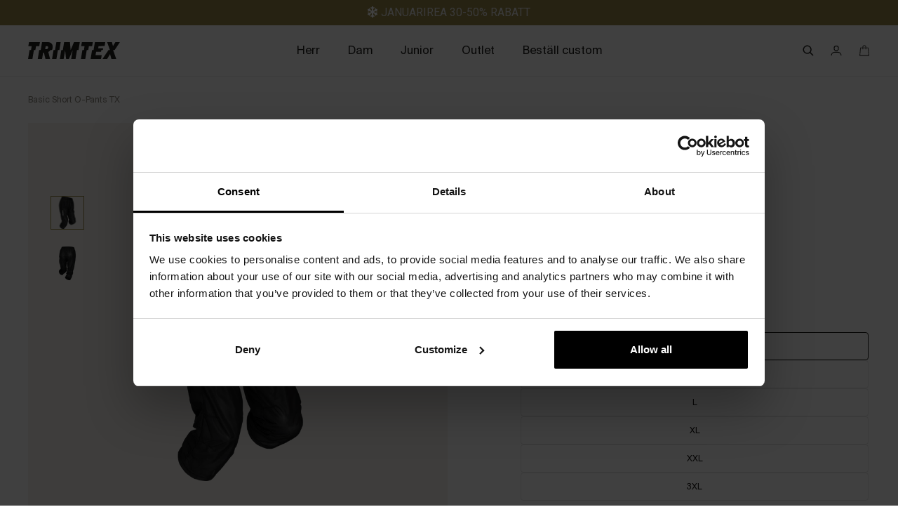

--- FILE ---
content_type: text/html; charset=utf-8
request_url: https://trimtexstore.se/products/basic-short-o-pants-tx
body_size: 61915
content:
<!doctype html>
<html class="no-js no-touch" lang="sv" dir="ltr">
  <head>
    <script>window.assetsPath = "//trimtexstore.se/cdn/shop/t/40/assets/index.js?v=7196".split("index.js")[0]</script><script>(function(w,d,s,l,i){w[l]=w[l]||[];w[l].push({'gtm.start':
      new Date().getTime(),event:'gtm.js'});var f=d.getElementsByTagName(s)[0],
      j=d.createElement(s),dl=l!='dataLayer'?'&l='+l:'';j.async=true;j.src=
      'https://www.googletagmanager.com/gtm.js?id='+i+dl;f.parentNode.insertBefore(j,f);
      })(window,document,'script','dataLayer','GTM-NLRF9LX');</script><meta charset="utf-8">
    <meta http-equiv="X-UA-Compatible" content="IE=edge">
    <meta name="viewport" content="width=device-width,initial-scale=1">

    <link rel="apple-touch-icon" sizes="180x180" href="//trimtexstore.se/cdn/shop/t/40/assets/apple-touch-icon.png?v=108378998843651592361766152680">
<link rel="icon" type="image/png" sizes="32x32" href="//trimtexstore.se/cdn/shop/t/40/assets/favicon-32x32.png?v=146705339889797915231766152779">
<link rel="icon" type="image/png" sizes="16x16" href="//trimtexstore.se/cdn/shop/t/40/assets/favicon-16x16.png?v=3738336699013806101766152778">
<link rel="manifest" href="//trimtexstore.se/cdn/shop/t/40/assets/site.webmanifest?v=51667883543173559991766152683">
<link rel="mask-icon" href="//trimtexstore.se/cdn/shop/t/40/assets/safari-pinned-tab.svg?v=58578870596725043911766152800" color="#fff">
<link rel="shortcut icon" href="//trimtexstore.se/cdn/shop/t/40/assets/favicon.ico?v=153023574929673449741766152781">
<link rel="apple-touch-icon" sizes="180x180" href="//trimtexstore.se/cdn/shop/t/40/assets/apple-touch-icon.png?v=108378998843651592361766152680" media="(prefers-color-scheme: light)">
<link rel="icon" type="image/png" sizes="32x32" href="//trimtexstore.se/cdn/shop/t/40/assets/favicon-32x32.png?v=146705339889797915231766152779" media="(prefers-color-scheme: light)">
<link rel="icon" type="image/png" sizes="16x16" href="//trimtexstore.se/cdn/shop/t/40/assets/favicon-16x16.png?v=3738336699013806101766152778" media="(prefers-color-scheme: light)">
<link rel="shortcut icon" href="//trimtexstore.se/cdn/shop/t/40/assets/favicon.ico?v=153023574929673449741766152781" media="(prefers-color-scheme: light)">
<link rel="apple-touch-icon" sizes="180x180" href="//trimtexstore.se/cdn/shop/t/40/assets/apple-touch-icon-dark.png?v=141921814890694791611766152680" media="(prefers-color-scheme: dark)">
<link rel="icon" type="image/png" sizes="32x32" href="//trimtexstore.se/cdn/shop/t/40/assets/favicon-32x32-dark.png?v=85142539846442215131766152778" media="(prefers-color-scheme: dark)">
<link rel="icon" type="image/png" sizes="16x16" href="//trimtexstore.se/cdn/shop/t/40/assets/favicon-16x16-dark.png?v=114085698169052846181766152776" media="(prefers-color-scheme: dark)">
<link rel="shortcut icon" href="//trimtexstore.se/cdn/shop/t/40/assets/favicon-dark.ico?v=107653528045372454241766152779" media="(prefers-color-scheme: dark)">
<meta name="msapplication-TileColor" content="#fff">
<meta name="msapplication-config" content="//trimtexstore.se/cdn/shop/t/40/assets/browserconfig.xml?v=173209292479900159301766152799">
<meta name="theme-color" content="#fff">
<link rel="canonical" href="https://trimtexstore.se/products/basic-short-o-pants-tx">

<link rel="preconnect" href="https://cdn.shopify.com" crossorigin><link rel="preconnect" href="https://fonts.shopifycdn.com" crossorigin>
<title> Basic Short O-Pants TX | Trimtex</title>
<meta name="description" content="Basic ¾ kort orienteringsbyxa är en bekväm och mycket luftig byxa för som är formsydd men med en lös passform. Orienteringsbyxan är gjord i ett kraftigt polyestermaterial som är mycket slitstarkt, luftigt och lätt, vilket gör den perfekt för löpning i skogen. Dess låga vikt gör att O-byxan känns lätta och sköna att ha ">

<meta property="og:site_name" content="Trimtex Sverige">
<meta property="og:url" content="https://trimtexstore.se/products/basic-short-o-pants-tx">
<meta property="og:title" content="Basic Short O-Pants TX">
<meta property="og:type" content="product">
<meta property="og:description" content="Basic ¾ kort orienteringsbyxa är en bekväm och mycket luftig byxa för som är formsydd men med en lös passform. Orienteringsbyxan är gjord i ett kraftigt polyestermaterial som är mycket slitstarkt, luftigt och lätt, vilket gör den perfekt för löpning i skogen. Dess låga vikt gör att O-byxan känns lätta och sköna att ha "><meta property="og:image" content="http://trimtexstore.se/cdn/shop/files/VS14-0056_1_dad82918-be3e-4bd2-a47a-61a436b2e6c1.png?v=1740656042">
  <meta property="og:image:secure_url" content="https://trimtexstore.se/cdn/shop/files/VS14-0056_1_dad82918-be3e-4bd2-a47a-61a436b2e6c1.png?v=1740656042">
  <meta property="og:image:width" content="2000">
  <meta property="og:image:height" content="2000"><meta property="og:price:amount" content="499">
  <meta property="og:price:currency" content="SEK"><meta name="twitter:card" content="summary_large_image">
<meta name="twitter:title" content="Basic Short O-Pants TX">
<meta name="twitter:description" content="Basic ¾ kort orienteringsbyxa är en bekväm och mycket luftig byxa för som är formsydd men med en lös passform. Orienteringsbyxan är gjord i ett kraftigt polyestermaterial som är mycket slitstarkt, luftigt och lätt, vilket gör den perfekt för löpning i skogen. Dess låga vikt gör att O-byxan känns lätta och sköna att ha ">
<style data-shopify>
  .cursor-drag {
    cursor: url(//trimtexstore.se/cdn/shop/t/40/assets/cursor-drag.svg?v=108732391388784593381766152772) 40 40, auto!important;
  }
  .cursor-close {
    cursor: url(//trimtexstore.se/cdn/shop/t/40/assets/cursor-close.svg?v=9321228643002533631766152771) 32 32, auto!important;
  }
  .cursor-plus {
    cursor: url(//trimtexstore.se/cdn/shop/t/40/assets/cursor-plus.svg?v=1296631320205044751766152773) 32 32, auto!important;
  }
  .cursor-minus {
    cursor: url(//trimtexstore.se/cdn/shop/t/40/assets/cursor-minus.svg?v=19690490465899917281766152773) 32 32, auto!important;
  }
  .cursor-caret {
    cursor: url(//trimtexstore.se/cdn/shop/t/40/assets/cursor-caret.svg?v=182861286559279034831766152771) 32 32, auto!important;
  }
  .has-svg-mask--t-mask {
    -webkit-mask: url(//trimtexstore.se/cdn/shop/t/40/assets/mask-t-shape.svg?v=88489522278039599321766152789) no-repeat center;
    mask: url(//trimtexstore.se/cdn/shop/t/40/assets/mask-t-shape.svg?v=88489522278039599321766152789) no-repeat center;
  }
  .has-svg-mask--x-mask {
    -webkit-mask: url(//trimtexstore.se/cdn/shop/t/40/assets/mask-x-shape.svg?v=4402037542287202411766152790) no-repeat center;
    mask: url(//trimtexstore.se/cdn/shop/t/40/assets/mask-x-shape.svg?v=4402037542287202411766152790) no-repeat center;
  }
  .container-max-width {
    max-width: 1920px !important;
    margin: 0 auto;
    padding: 0 !important;
  }
  .section-container {
    @media (max-width: 1440px) {
      padding: 0 40px !important;
    }
    @media (max-width: 768px) {
      padding: 0 10px !important;
    }
    @media (min-width: 1440px) {
      padding: 0 200px !important;
    }
    header {
      padding-left: 0;
      padding-right: 0;
    }
  }
  .container-variables {
    --color_retail: #988645;
    --color_retail_hover: #7A6B37;

    --color_custom: #FA5C40;
    --color_custom_hover: #C84A33;

    --color_funnel: #1F1E1C;
    --color_text_on_funnel: #FFFFFF;
  }

  .container-variables-is_retail {
    --color_primary: var(--color_retail);
    --color_primary_hover: var(--color_retail_hover);
    --color-brand-primary: var(--color_retail);
    --color-brand-primary-hover: var(--color_retail_hover);
  }
  .container-variables-is_custom {
    --color_primary: var(--color_custom);
    --color_primary_hover: var(--color_custom_hover);
    --color-brand-primary: var(--color_custom);
    --color-brand-primary-hover: var(--color-brand-custom-hover);
  }@font-face {
    font-family: 'Suisse International Thin Italic';
    font-style: italic;
    font-weight: 275;
    font-display: swap;
    src: url(//trimtexstore.se/cdn/shop/t/40/assets/SuisseIntl-ThinItalic-WebXL.woff2?v=96289865929115828691766152677) format("woff2");
  }
  @font-face {
    font-family: 'Suisse International Light';
    font-style: normal;
    font-weight: 300;
    font-display: swap;
    src: url(//trimtexstore.se/cdn/shop/t/40/assets/SuisseIntl-Light-WebXL.woff2?v=57155600154679969881766152674) format("woff2");
  }
  @font-face {
    font-family: 'Suisse International Regular';
    font-style: normal;
    font-weight: 400;
    font-display: swap;
    src: url(//trimtexstore.se/cdn/shop/t/40/assets/SuisseIntl-Regular-WebXL.woff2?v=163094946688154591531766152675) format("woff2");
  }
  @font-face {
    font-family: 'Suisse International Semi Bold';
    font-style: normal;
    font-weight: 500;
    font-display: swap;
    src: url(//trimtexstore.se/cdn/shop/t/40/assets/SuisseIntl-SemiBold-WebXL.woff2?v=35789395171015432201766152675) format("woff2");
  }
  @font-face {
    font-family: 'Suisse International Semi Bold Italic';
    font-style: italic;
    font-weight: 500;
    font-display: swap;
    src: url(//trimtexstore.se/cdn/shop/t/40/assets/SuisseIntl-SemiBoldItalic-WebXL.woff2?v=175081906471485088321766152677) format("woff2");
  }@font-face {
    font-family: 'Garaje Mid Book';
    font-style: normal;
    font-weight: normal;
    font-display: swap;
    src: url(//trimtexstore.se/cdn/shop/t/40/assets/Garaje-Mid-Book.woff2?v=101907330398992358361766152673) format("woff2");
  }@font-face {
    font-family: 'Sohne Thin Italic';
    font-style: italic;
    font-weight: 275;
    font-display: swap;
    src: url(//trimtexstore.se/cdn/shop/t/40/assets/Sohne-leichtkursiv.woff2?v=7196) format("woff2");
  }
  @font-face {
    font-family: 'Sohne Light';
    font-style: normal;
    font-weight: 300;
    font-display: swap;
    src: url(//trimtexstore.se/cdn/shop/t/40/assets/Sohne-leicht.woff2?v=7196) format("woff2");
  }
  @font-face {
    font-family: 'Sohne Book';
    font-style: normal;
    font-weight: 400;
    font-display: swap;
    src: url(//trimtexstore.se/cdn/shop/t/40/assets/Sohne-buch.woff2?v=7196) format("woff2");
  }
  @font-face {
    font-family: 'Sohne Semi Bold';
    font-style: normal;
    font-weight: 500;
    font-display: swap;
    src: url(//trimtexstore.se/cdn/shop/t/40/assets/Sohne-halbfett.woff2?v=7196) format("woff2");
  }
  @font-face {
    font-family: 'Sohne Semi Bold Italic';
    font-style: italic;
    font-weight: 500;
    font-display: swap;
    src: url(//trimtexstore.se/cdn/shop/t/40/assets/Sohne-halbfettkursiv.woff2?v=7196) format("woff2");
  }:root {
    
    
      --font-regular-italic-family: 'Suisse International Thin Italic', Arial, sans-serif;
      --font-regular-italic-style: italic;
      --font-regular-italic-weight: 300;

      --font-regular-family: 'Suisse International Light', Arial, sans-serif;
      --font-regular-style: normal;
      --font-regular-weight: 300;

      --font-medium-family: 'Suisse International Regular', Arial, sans-serif;
      --font-medium-style: normal;
      --font-medium-weight: 400;


      --font-bold-family: 'Suisse International Semi Bold', Arial, sans-serif;
      --font-bold-style: normal;
      --font-bold-weight: 500;

      --font-bold-italic-family: 'Suisse International Semi Bold Italic', Arial, sans-serif;
      --font-bold-italic-style: italic;
      --font-bold-italic-weight: 500;
    

    --font-custom-family: 'Sohne Light', Arial, sans-serif;
    --font-custom-style: normal;
    --font-custom-weight: 300;

    --color-brand-custom-hover: #E24F35;

    
    --site-center: 1360px;
    --site-center-compact: 1134px;
    --site-center-narrow: 678px;

    --site-side-spacing: 1rem;
    --site-side-spacing-sm: 2rem;
    --site-side-spacing-md: 2.5rem;

    --element-spacing: 1rem;

    --container-spacing: 2rem;
    --container-spacing-md: 3.5rem;

    --container-row-spacing: 1rem;
    --container-row-spacing-md: 1.5rem;

    --spacing: 12px;
    --spacing-md: 12px;
    --spacing-lg: 12px;

    
    --gap: 2px;
    --gap-lg: 2px;

    --row-gap: 2px;
    --row-gap-lg: 2px;

    --col-gap: 2px;
    --col-gap-lg: 2px;

    
    --color-brand-retail: #988645;
    --color-brand-custom: #FA5C40;

    --color-brand-background: #FFFFFF;
    --color-brand-text: #1F1E1C;

    --color-brand-link: var(--color-brand-primary);
    --color-brand-link-hover: var(--color-brand-text);

    --color-brand-custom-hover: #E24F35;

    --color-brand-primary: #988645;
    --color-brand-text-on-primary: #1F1E1C;
    --color-brand-primary-hover: #7A6B37;

    --color-gray: #5F5C56;
    --color-gray-40: #8F8A81;
    --color-gray-20: #BEB8AC;
    --color-gray-10: #F1EEE7;
    --color-gray-5: #F7F5F1;
    --color-brand-text-on-gray: var(--color-brand-text);

    --color-brand-funnel: #1F1E1C;
    --color-brand-text-on-funnel: #FFFFFF;
    --color-brand-funnel-hover: var(--color-gray);

    --color-black: #1F1E1C;
    --color-black-10: rgba(31, 30, 28, 0.1);
    --color-black-20: rgba(31, 30, 28, 0.2);

    --color-white: #ffffff;
    --color-white-15: rgba(255, 255, 255, 0.15);
    --color-white-25: rgba(255, 255, 255, 0.25);

    --color-border: var(--color-black-10);

    --color-brand-positive: #42CC92;
    --color-brand-negative: #FF5656;
    --color-brand-negative-dark: #560000;

    
    --border-radius: 4px;
    --button-background: var(--color-brand-primary);
    --button-text: var(--color-brand-text-on-primary);
    --button-hover-background: var(--color-brand-primary-dark);
    --button-hover-text: var(--color-brand-text-on-primary);
    --button-border: 1px;
    --button-border-color: var(--color-brand-primary);
    --button-hover-border-color: var(--color-brand-primary-dark);

    
    --z-index-dropdown: 1000;
    --z-index-sticky: 1020;
    --z-index-fixed: 1030;
    --z-index-offcanvas-backdrop: 1040;
    --z-index-offcanvas: 1045;
    --z-index-modal-backdrop: 1050;
    --z-index-modal: 1055;
    --z-index-popover: 1070;
    --z-index-tooltip: 1080;

    
    --duration-short: 100ms;
    --duration-default: 200ms;
    --duration-long: 350ms;

    --announcement-bar-height: 35px;
    --announcement-bar-height-lg: 35px;

    --header-height: 72px;
    --header-height-lg: 72px;

    --swiper-pagination-color: #988645;
 }
</style>
<style data-shopify>.is-grid,.is-grid-inline{grid-column-gap:var(--col-gap);grid-row-gap:var(--row-gap);direction:ltr;display:grid;grid-template-columns:repeat(12,minmax(0,1fr));grid-template-rows:auto}@media screen and (min-width:1024px){.is-grid,.is-grid-inline{grid-column-gap:var(--col-gap-lg);grid-row-gap:var(--row-gap-lg)}}.is-grid-inline>*,.is-grid>*{grid-column-end:span 1}.is-grid-inline.is-dense,.is-grid.is-dense{grid-auto-flow:dense}.is-grid-inline.has-wrapped-row,.is-grid.has-wrapped-row{grid-auto-flow:row}.is-grid-inline.has-wrapped-row.is-dense,.is-grid.has-wrapped-row.is-dense{grid-auto-flow:row dense}.is-grid-inline.has-wrapped-col,.is-grid.has-wrapped-col{grid-auto-flow:column}.is-grid-inline.has-wrapped-col.is-dense,.is-grid.has-wrapped-col.is-dense{grid-auto-flow:column dense}.is-grid-inline{display:inline-grid!important}@media screen and (min-width:360px){.is-grid-xs{grid-column-gap:var(--col-gap);grid-row-gap:var(--row-gap);direction:ltr;display:grid;grid-template-columns:repeat(12,minmax(0,1fr));grid-template-rows:auto}}@media screen and (min-width:360px) and (min-width:1024px){.is-grid-xs{grid-column-gap:var(--col-gap-lg);grid-row-gap:var(--row-gap-lg)}}@media screen and (min-width:360px){.is-grid-xs.is-flex{display:grid}}@media screen and (min-width:560px){.is-grid-sm{grid-column-gap:var(--col-gap);grid-row-gap:var(--row-gap);direction:ltr;display:grid;grid-template-columns:repeat(12,minmax(0,1fr));grid-template-rows:auto}}@media screen and (min-width:560px) and (min-width:1024px){.is-grid-sm{grid-column-gap:var(--col-gap-lg);grid-row-gap:var(--row-gap-lg)}}@media screen and (min-width:560px){.is-grid-sm.is-flex{display:grid}}@media screen and (min-width:768px){.is-grid-md{grid-column-gap:var(--col-gap);grid-row-gap:var(--row-gap);direction:ltr;display:grid;grid-template-columns:repeat(12,minmax(0,1fr));grid-template-rows:auto}}@media screen and (min-width:768px) and (min-width:1024px){.is-grid-md{grid-column-gap:var(--col-gap-lg);grid-row-gap:var(--row-gap-lg)}}@media screen and (min-width:768px){.is-grid-md.is-flex{display:grid}}@media screen and (min-width:1024px){.is-grid-lg{grid-column-gap:var(--col-gap);grid-row-gap:var(--row-gap);direction:ltr;display:grid;grid-template-columns:repeat(12,minmax(0,1fr));grid-template-rows:auto}}@media screen and (min-width:1024px) and (min-width:1024px){.is-grid-lg{grid-column-gap:var(--col-gap-lg);grid-row-gap:var(--row-gap-lg)}}@media screen and (min-width:1024px){.is-grid-lg.is-flex{display:grid}}@media screen and (min-width:1200px){.is-grid-xl{grid-column-gap:var(--col-gap);grid-row-gap:var(--row-gap);direction:ltr;display:grid;grid-template-columns:repeat(12,minmax(0,1fr));grid-template-rows:auto}}@media screen and (min-width:1200px) and (min-width:1024px){.is-grid-xl{grid-column-gap:var(--col-gap-lg);grid-row-gap:var(--row-gap-lg)}}@media screen and (min-width:1200px){.is-grid-xl.is-flex{display:grid}}@media screen and (min-width:1440px){.is-grid-xxl{grid-column-gap:var(--col-gap);grid-row-gap:var(--row-gap);direction:ltr;display:grid;grid-template-columns:repeat(12,minmax(0,1fr));grid-template-rows:auto}}@media screen and (min-width:1440px) and (min-width:1024px){.is-grid-xxl{grid-column-gap:var(--col-gap-lg);grid-row-gap:var(--row-gap-lg)}}@media screen and (min-width:1440px){.is-grid-xxl.is-flex{display:grid}}.grid-row-start-1{grid-row-start:1}.grid-row-start-2{grid-row-start:2}.grid-row-start-3{grid-row-start:3}.grid-row-start-4{grid-row-start:4}.grid-row-start-5{grid-row-start:5}.grid-row-start-6{grid-row-start:6}.grid-row-start-7{grid-row-start:7}.grid-row-start-8{grid-row-start:8}.grid-row-start-9{grid-row-start:9}.grid-row-start-10{grid-row-start:10}.grid-row-start-11{grid-row-start:11}.grid-row-start-12{grid-row-start:12}@media screen and (min-width:360px){.grid-row-start-1-xs{grid-row-start:1}.grid-row-start-2-xs{grid-row-start:2}.grid-row-start-3-xs{grid-row-start:3}.grid-row-start-4-xs{grid-row-start:4}.grid-row-start-5-xs{grid-row-start:5}.grid-row-start-6-xs{grid-row-start:6}.grid-row-start-7-xs{grid-row-start:7}.grid-row-start-8-xs{grid-row-start:8}.grid-row-start-9-xs{grid-row-start:9}.grid-row-start-10-xs{grid-row-start:10}.grid-row-start-11-xs{grid-row-start:11}.grid-row-start-12-xs{grid-row-start:12}}@media screen and (min-width:560px){.grid-row-start-1-sm{grid-row-start:1}.grid-row-start-2-sm{grid-row-start:2}.grid-row-start-3-sm{grid-row-start:3}.grid-row-start-4-sm{grid-row-start:4}.grid-row-start-5-sm{grid-row-start:5}.grid-row-start-6-sm{grid-row-start:6}.grid-row-start-7-sm{grid-row-start:7}.grid-row-start-8-sm{grid-row-start:8}.grid-row-start-9-sm{grid-row-start:9}.grid-row-start-10-sm{grid-row-start:10}.grid-row-start-11-sm{grid-row-start:11}.grid-row-start-12-sm{grid-row-start:12}}@media screen and (min-width:768px){.grid-row-start-1-md{grid-row-start:1}.grid-row-start-2-md{grid-row-start:2}.grid-row-start-3-md{grid-row-start:3}.grid-row-start-4-md{grid-row-start:4}.grid-row-start-5-md{grid-row-start:5}.grid-row-start-6-md{grid-row-start:6}.grid-row-start-7-md{grid-row-start:7}.grid-row-start-8-md{grid-row-start:8}.grid-row-start-9-md{grid-row-start:9}.grid-row-start-10-md{grid-row-start:10}.grid-row-start-11-md{grid-row-start:11}.grid-row-start-12-md{grid-row-start:12}}@media screen and (min-width:1024px){.grid-row-start-1-lg{grid-row-start:1}.grid-row-start-2-lg{grid-row-start:2}.grid-row-start-3-lg{grid-row-start:3}.grid-row-start-4-lg{grid-row-start:4}.grid-row-start-5-lg{grid-row-start:5}.grid-row-start-6-lg{grid-row-start:6}.grid-row-start-7-lg{grid-row-start:7}.grid-row-start-8-lg{grid-row-start:8}.grid-row-start-9-lg{grid-row-start:9}.grid-row-start-10-lg{grid-row-start:10}.grid-row-start-11-lg{grid-row-start:11}.grid-row-start-12-lg{grid-row-start:12}}@media screen and (min-width:1200px){.grid-row-start-1-xl{grid-row-start:1}.grid-row-start-2-xl{grid-row-start:2}.grid-row-start-3-xl{grid-row-start:3}.grid-row-start-4-xl{grid-row-start:4}.grid-row-start-5-xl{grid-row-start:5}.grid-row-start-6-xl{grid-row-start:6}.grid-row-start-7-xl{grid-row-start:7}.grid-row-start-8-xl{grid-row-start:8}.grid-row-start-9-xl{grid-row-start:9}.grid-row-start-10-xl{grid-row-start:10}.grid-row-start-11-xl{grid-row-start:11}.grid-row-start-12-xl{grid-row-start:12}}@media screen and (min-width:1440px){.grid-row-start-1-xxl{grid-row-start:1}.grid-row-start-2-xxl{grid-row-start:2}.grid-row-start-3-xxl{grid-row-start:3}.grid-row-start-4-xxl{grid-row-start:4}.grid-row-start-5-xxl{grid-row-start:5}.grid-row-start-6-xxl{grid-row-start:6}.grid-row-start-7-xxl{grid-row-start:7}.grid-row-start-8-xxl{grid-row-start:8}.grid-row-start-9-xxl{grid-row-start:9}.grid-row-start-10-xxl{grid-row-start:10}.grid-row-start-11-xxl{grid-row-start:11}.grid-row-start-12-xxl{grid-row-start:12}}.grid-col-start-1{grid-column-start:1}.grid-col-start-2{grid-column-start:2}.grid-col-start-3{grid-column-start:3}.grid-col-start-4{grid-column-start:4}.grid-col-start-5{grid-column-start:5}.grid-col-start-6{grid-column-start:6}.grid-col-start-7{grid-column-start:7}.grid-col-start-8{grid-column-start:8}.grid-col-start-9{grid-column-start:9}.grid-col-start-10{grid-column-start:10}.grid-col-start-11{grid-column-start:11}.grid-col-start-12{grid-column-start:12}@media screen and (min-width:360px){.grid-col-start-1-xs{grid-column-start:1}.grid-col-start-2-xs{grid-column-start:2}.grid-col-start-3-xs{grid-column-start:3}.grid-col-start-4-xs{grid-column-start:4}.grid-col-start-5-xs{grid-column-start:5}.grid-col-start-6-xs{grid-column-start:6}.grid-col-start-7-xs{grid-column-start:7}.grid-col-start-8-xs{grid-column-start:8}.grid-col-start-9-xs{grid-column-start:9}.grid-col-start-10-xs{grid-column-start:10}.grid-col-start-11-xs{grid-column-start:11}.grid-col-start-12-xs{grid-column-start:12}}@media screen and (min-width:560px){.grid-col-start-1-sm{grid-column-start:1}.grid-col-start-2-sm{grid-column-start:2}.grid-col-start-3-sm{grid-column-start:3}.grid-col-start-4-sm{grid-column-start:4}.grid-col-start-5-sm{grid-column-start:5}.grid-col-start-6-sm{grid-column-start:6}.grid-col-start-7-sm{grid-column-start:7}.grid-col-start-8-sm{grid-column-start:8}.grid-col-start-9-sm{grid-column-start:9}.grid-col-start-10-sm{grid-column-start:10}.grid-col-start-11-sm{grid-column-start:11}.grid-col-start-12-sm{grid-column-start:12}}@media screen and (min-width:768px){.grid-col-start-1-md{grid-column-start:1}.grid-col-start-2-md{grid-column-start:2}.grid-col-start-3-md{grid-column-start:3}.grid-col-start-4-md{grid-column-start:4}.grid-col-start-5-md{grid-column-start:5}.grid-col-start-6-md{grid-column-start:6}.grid-col-start-7-md{grid-column-start:7}.grid-col-start-8-md{grid-column-start:8}.grid-col-start-9-md{grid-column-start:9}.grid-col-start-10-md{grid-column-start:10}.grid-col-start-11-md{grid-column-start:11}.grid-col-start-12-md{grid-column-start:12}}@media screen and (min-width:1024px){.grid-col-start-1-lg{grid-column-start:1}.grid-col-start-2-lg{grid-column-start:2}.grid-col-start-3-lg{grid-column-start:3}.grid-col-start-4-lg{grid-column-start:4}.grid-col-start-5-lg{grid-column-start:5}.grid-col-start-6-lg{grid-column-start:6}.grid-col-start-7-lg{grid-column-start:7}.grid-col-start-8-lg{grid-column-start:8}.grid-col-start-9-lg{grid-column-start:9}.grid-col-start-10-lg{grid-column-start:10}.grid-col-start-11-lg{grid-column-start:11}.grid-col-start-12-lg{grid-column-start:12}}@media screen and (min-width:1200px){.grid-col-start-1-xl{grid-column-start:1}.grid-col-start-2-xl{grid-column-start:2}.grid-col-start-3-xl{grid-column-start:3}.grid-col-start-4-xl{grid-column-start:4}.grid-col-start-5-xl{grid-column-start:5}.grid-col-start-6-xl{grid-column-start:6}.grid-col-start-7-xl{grid-column-start:7}.grid-col-start-8-xl{grid-column-start:8}.grid-col-start-9-xl{grid-column-start:9}.grid-col-start-10-xl{grid-column-start:10}.grid-col-start-11-xl{grid-column-start:11}.grid-col-start-12-xl{grid-column-start:12}}@media screen and (min-width:1440px){.grid-col-start-1-xxl{grid-column-start:1}.grid-col-start-2-xxl{grid-column-start:2}.grid-col-start-3-xxl{grid-column-start:3}.grid-col-start-4-xxl{grid-column-start:4}.grid-col-start-5-xxl{grid-column-start:5}.grid-col-start-6-xxl{grid-column-start:6}.grid-col-start-7-xxl{grid-column-start:7}.grid-col-start-8-xxl{grid-column-start:8}.grid-col-start-9-xxl{grid-column-start:9}.grid-col-start-10-xxl{grid-column-start:10}.grid-col-start-11-xxl{grid-column-start:11}.grid-col-start-12-xxl{grid-column-start:12}}.has-row-1{grid-template-rows:repeat(1,minmax(0,1fr))}.has-row-2{grid-template-rows:repeat(2,minmax(0,1fr))}.has-row-3{grid-template-rows:repeat(3,minmax(0,1fr))}.has-row-4{grid-template-rows:repeat(4,minmax(0,1fr))}.has-row-5{grid-template-rows:repeat(5,minmax(0,1fr))}.has-row-6{grid-template-rows:repeat(6,minmax(0,1fr))}.has-row-7{grid-template-rows:repeat(7,minmax(0,1fr))}.has-row-8{grid-template-rows:repeat(8,minmax(0,1fr))}.has-row-9{grid-template-rows:repeat(9,minmax(0,1fr))}.has-row-10{grid-template-rows:repeat(10,minmax(0,1fr))}.has-row-11{grid-template-rows:repeat(11,minmax(0,1fr))}.has-row-12{grid-template-rows:repeat(12,minmax(0,1fr))}@media screen and (min-width:360px){.has-row-1-xs{grid-template-rows:repeat(1,minmax(0,1fr))}.has-row-2-xs{grid-template-rows:repeat(2,minmax(0,1fr))}.has-row-3-xs{grid-template-rows:repeat(3,minmax(0,1fr))}.has-row-4-xs{grid-template-rows:repeat(4,minmax(0,1fr))}.has-row-5-xs{grid-template-rows:repeat(5,minmax(0,1fr))}.has-row-6-xs{grid-template-rows:repeat(6,minmax(0,1fr))}.has-row-7-xs{grid-template-rows:repeat(7,minmax(0,1fr))}.has-row-8-xs{grid-template-rows:repeat(8,minmax(0,1fr))}.has-row-9-xs{grid-template-rows:repeat(9,minmax(0,1fr))}.has-row-10-xs{grid-template-rows:repeat(10,minmax(0,1fr))}.has-row-11-xs{grid-template-rows:repeat(11,minmax(0,1fr))}.has-row-12-xs{grid-template-rows:repeat(12,minmax(0,1fr))}}@media screen and (min-width:560px){.has-row-1-sm{grid-template-rows:repeat(1,minmax(0,1fr))}.has-row-2-sm{grid-template-rows:repeat(2,minmax(0,1fr))}.has-row-3-sm{grid-template-rows:repeat(3,minmax(0,1fr))}.has-row-4-sm{grid-template-rows:repeat(4,minmax(0,1fr))}.has-row-5-sm{grid-template-rows:repeat(5,minmax(0,1fr))}.has-row-6-sm{grid-template-rows:repeat(6,minmax(0,1fr))}.has-row-7-sm{grid-template-rows:repeat(7,minmax(0,1fr))}.has-row-8-sm{grid-template-rows:repeat(8,minmax(0,1fr))}.has-row-9-sm{grid-template-rows:repeat(9,minmax(0,1fr))}.has-row-10-sm{grid-template-rows:repeat(10,minmax(0,1fr))}.has-row-11-sm{grid-template-rows:repeat(11,minmax(0,1fr))}.has-row-12-sm{grid-template-rows:repeat(12,minmax(0,1fr))}}@media screen and (min-width:768px){.has-row-1-md{grid-template-rows:repeat(1,minmax(0,1fr))}.has-row-2-md{grid-template-rows:repeat(2,minmax(0,1fr))}.has-row-3-md{grid-template-rows:repeat(3,minmax(0,1fr))}.has-row-4-md{grid-template-rows:repeat(4,minmax(0,1fr))}.has-row-5-md{grid-template-rows:repeat(5,minmax(0,1fr))}.has-row-6-md{grid-template-rows:repeat(6,minmax(0,1fr))}.has-row-7-md{grid-template-rows:repeat(7,minmax(0,1fr))}.has-row-8-md{grid-template-rows:repeat(8,minmax(0,1fr))}.has-row-9-md{grid-template-rows:repeat(9,minmax(0,1fr))}.has-row-10-md{grid-template-rows:repeat(10,minmax(0,1fr))}.has-row-11-md{grid-template-rows:repeat(11,minmax(0,1fr))}.has-row-12-md{grid-template-rows:repeat(12,minmax(0,1fr))}}@media screen and (min-width:1024px){.has-row-1-lg{grid-template-rows:repeat(1,minmax(0,1fr))}.has-row-2-lg{grid-template-rows:repeat(2,minmax(0,1fr))}.has-row-3-lg{grid-template-rows:repeat(3,minmax(0,1fr))}.has-row-4-lg{grid-template-rows:repeat(4,minmax(0,1fr))}.has-row-5-lg{grid-template-rows:repeat(5,minmax(0,1fr))}.has-row-6-lg{grid-template-rows:repeat(6,minmax(0,1fr))}.has-row-7-lg{grid-template-rows:repeat(7,minmax(0,1fr))}.has-row-8-lg{grid-template-rows:repeat(8,minmax(0,1fr))}.has-row-9-lg{grid-template-rows:repeat(9,minmax(0,1fr))}.has-row-10-lg{grid-template-rows:repeat(10,minmax(0,1fr))}.has-row-11-lg{grid-template-rows:repeat(11,minmax(0,1fr))}.has-row-12-lg{grid-template-rows:repeat(12,minmax(0,1fr))}}@media screen and (min-width:1200px){.has-row-1-xl{grid-template-rows:repeat(1,minmax(0,1fr))}.has-row-2-xl{grid-template-rows:repeat(2,minmax(0,1fr))}.has-row-3-xl{grid-template-rows:repeat(3,minmax(0,1fr))}.has-row-4-xl{grid-template-rows:repeat(4,minmax(0,1fr))}.has-row-5-xl{grid-template-rows:repeat(5,minmax(0,1fr))}.has-row-6-xl{grid-template-rows:repeat(6,minmax(0,1fr))}.has-row-7-xl{grid-template-rows:repeat(7,minmax(0,1fr))}.has-row-8-xl{grid-template-rows:repeat(8,minmax(0,1fr))}.has-row-9-xl{grid-template-rows:repeat(9,minmax(0,1fr))}.has-row-10-xl{grid-template-rows:repeat(10,minmax(0,1fr))}.has-row-11-xl{grid-template-rows:repeat(11,minmax(0,1fr))}.has-row-12-xl{grid-template-rows:repeat(12,minmax(0,1fr))}}@media screen and (min-width:1440px){.has-row-1-xxl{grid-template-rows:repeat(1,minmax(0,1fr))}.has-row-2-xxl{grid-template-rows:repeat(2,minmax(0,1fr))}.has-row-3-xxl{grid-template-rows:repeat(3,minmax(0,1fr))}.has-row-4-xxl{grid-template-rows:repeat(4,minmax(0,1fr))}.has-row-5-xxl{grid-template-rows:repeat(5,minmax(0,1fr))}.has-row-6-xxl{grid-template-rows:repeat(6,minmax(0,1fr))}.has-row-7-xxl{grid-template-rows:repeat(7,minmax(0,1fr))}.has-row-8-xxl{grid-template-rows:repeat(8,minmax(0,1fr))}.has-row-9-xxl{grid-template-rows:repeat(9,minmax(0,1fr))}.has-row-10-xxl{grid-template-rows:repeat(10,minmax(0,1fr))}.has-row-11-xxl{grid-template-rows:repeat(11,minmax(0,1fr))}.has-row-12-xxl{grid-template-rows:repeat(12,minmax(0,1fr))}}.has-col-1{grid-template-columns:repeat(1,minmax(0,1fr))}.has-col-2{grid-template-columns:repeat(2,minmax(0,1fr))}.has-col-3{grid-template-columns:repeat(3,minmax(0,1fr))}.has-col-4{grid-template-columns:repeat(4,minmax(0,1fr))}.has-col-5{grid-template-columns:repeat(5,minmax(0,1fr))}.has-col-6{grid-template-columns:repeat(6,minmax(0,1fr))}.has-col-7{grid-template-columns:repeat(7,minmax(0,1fr))}.has-col-8{grid-template-columns:repeat(8,minmax(0,1fr))}.has-col-9{grid-template-columns:repeat(9,minmax(0,1fr))}.has-col-10{grid-template-columns:repeat(10,minmax(0,1fr))}.has-col-11{grid-template-columns:repeat(11,minmax(0,1fr))}.has-col-12{grid-template-columns:repeat(12,minmax(0,1fr))}@media screen and (min-width:360px){.has-col-1-xs{grid-template-columns:repeat(1,minmax(0,1fr))}.has-col-2-xs{grid-template-columns:repeat(2,minmax(0,1fr))}.has-col-3-xs{grid-template-columns:repeat(3,minmax(0,1fr))}.has-col-4-xs{grid-template-columns:repeat(4,minmax(0,1fr))}.has-col-5-xs{grid-template-columns:repeat(5,minmax(0,1fr))}.has-col-6-xs{grid-template-columns:repeat(6,minmax(0,1fr))}.has-col-7-xs{grid-template-columns:repeat(7,minmax(0,1fr))}.has-col-8-xs{grid-template-columns:repeat(8,minmax(0,1fr))}.has-col-9-xs{grid-template-columns:repeat(9,minmax(0,1fr))}.has-col-10-xs{grid-template-columns:repeat(10,minmax(0,1fr))}.has-col-11-xs{grid-template-columns:repeat(11,minmax(0,1fr))}.has-col-12-xs{grid-template-columns:repeat(12,minmax(0,1fr))}}@media screen and (min-width:560px){.has-col-1-sm{grid-template-columns:repeat(1,minmax(0,1fr))}.has-col-2-sm{grid-template-columns:repeat(2,minmax(0,1fr))}.has-col-3-sm{grid-template-columns:repeat(3,minmax(0,1fr))}.has-col-4-sm{grid-template-columns:repeat(4,minmax(0,1fr))}.has-col-5-sm{grid-template-columns:repeat(5,minmax(0,1fr))}.has-col-6-sm{grid-template-columns:repeat(6,minmax(0,1fr))}.has-col-7-sm{grid-template-columns:repeat(7,minmax(0,1fr))}.has-col-8-sm{grid-template-columns:repeat(8,minmax(0,1fr))}.has-col-9-sm{grid-template-columns:repeat(9,minmax(0,1fr))}.has-col-10-sm{grid-template-columns:repeat(10,minmax(0,1fr))}.has-col-11-sm{grid-template-columns:repeat(11,minmax(0,1fr))}.has-col-12-sm{grid-template-columns:repeat(12,minmax(0,1fr))}}@media screen and (min-width:768px){.has-col-1-md{grid-template-columns:repeat(1,minmax(0,1fr))}.has-col-2-md{grid-template-columns:repeat(2,minmax(0,1fr))}.has-col-3-md{grid-template-columns:repeat(3,minmax(0,1fr))}.has-col-4-md{grid-template-columns:repeat(4,minmax(0,1fr))}.has-col-5-md{grid-template-columns:repeat(5,minmax(0,1fr))}.has-col-6-md{grid-template-columns:repeat(6,minmax(0,1fr))}.has-col-7-md{grid-template-columns:repeat(7,minmax(0,1fr))}.has-col-8-md{grid-template-columns:repeat(8,minmax(0,1fr))}.has-col-9-md{grid-template-columns:repeat(9,minmax(0,1fr))}.has-col-10-md{grid-template-columns:repeat(10,minmax(0,1fr))}.has-col-11-md{grid-template-columns:repeat(11,minmax(0,1fr))}.has-col-12-md{grid-template-columns:repeat(12,minmax(0,1fr))}}@media screen and (min-width:1024px){.has-col-1-lg{grid-template-columns:repeat(1,minmax(0,1fr))}.has-col-2-lg{grid-template-columns:repeat(2,minmax(0,1fr))}.has-col-3-lg{grid-template-columns:repeat(3,minmax(0,1fr))}.has-col-4-lg{grid-template-columns:repeat(4,minmax(0,1fr))}.has-col-5-lg{grid-template-columns:repeat(5,minmax(0,1fr))}.has-col-6-lg{grid-template-columns:repeat(6,minmax(0,1fr))}.has-col-7-lg{grid-template-columns:repeat(7,minmax(0,1fr))}.has-col-8-lg{grid-template-columns:repeat(8,minmax(0,1fr))}.has-col-9-lg{grid-template-columns:repeat(9,minmax(0,1fr))}.has-col-10-lg{grid-template-columns:repeat(10,minmax(0,1fr))}.has-col-11-lg{grid-template-columns:repeat(11,minmax(0,1fr))}.has-col-12-lg{grid-template-columns:repeat(12,minmax(0,1fr))}}@media screen and (min-width:1200px){.has-col-1-xl{grid-template-columns:repeat(1,minmax(0,1fr))}.has-col-2-xl{grid-template-columns:repeat(2,minmax(0,1fr))}.has-col-3-xl{grid-template-columns:repeat(3,minmax(0,1fr))}.has-col-4-xl{grid-template-columns:repeat(4,minmax(0,1fr))}.has-col-5-xl{grid-template-columns:repeat(5,minmax(0,1fr))}.has-col-6-xl{grid-template-columns:repeat(6,minmax(0,1fr))}.has-col-7-xl{grid-template-columns:repeat(7,minmax(0,1fr))}.has-col-8-xl{grid-template-columns:repeat(8,minmax(0,1fr))}.has-col-9-xl{grid-template-columns:repeat(9,minmax(0,1fr))}.has-col-10-xl{grid-template-columns:repeat(10,minmax(0,1fr))}.has-col-11-xl{grid-template-columns:repeat(11,minmax(0,1fr))}.has-col-12-xl{grid-template-columns:repeat(12,minmax(0,1fr))}}@media screen and (min-width:1440px){.has-col-1-xxl{grid-template-columns:repeat(1,minmax(0,1fr))}.has-col-2-xxl{grid-template-columns:repeat(2,minmax(0,1fr))}.has-col-3-xxl{grid-template-columns:repeat(3,minmax(0,1fr))}.has-col-4-xxl{grid-template-columns:repeat(4,minmax(0,1fr))}.has-col-5-xxl{grid-template-columns:repeat(5,minmax(0,1fr))}.has-col-6-xxl{grid-template-columns:repeat(6,minmax(0,1fr))}.has-col-7-xxl{grid-template-columns:repeat(7,minmax(0,1fr))}.has-col-8-xxl{grid-template-columns:repeat(8,minmax(0,1fr))}.has-col-9-xxl{grid-template-columns:repeat(9,minmax(0,1fr))}.has-col-10-xxl{grid-template-columns:repeat(10,minmax(0,1fr))}.has-col-11-xxl{grid-template-columns:repeat(11,minmax(0,1fr))}.has-col-12-xxl{grid-template-columns:repeat(12,minmax(0,1fr))}}.is-row-1{grid-row-end:span 1}.is-row-2{grid-row-end:span 2}.is-row-3{grid-row-end:span 3}.is-row-4{grid-row-end:span 4}.is-row-5{grid-row-end:span 5}.is-row-6{grid-row-end:span 6}.is-row-7{grid-row-end:span 7}.is-row-8{grid-row-end:span 8}.is-row-9{grid-row-end:span 9}.is-row-10{grid-row-end:span 10}.is-row-11{grid-row-end:span 11}.is-row-12{grid-row-end:span 12}@media screen and (min-width:360px){.is-row-1-xs{grid-row-end:span 1}.is-row-2-xs{grid-row-end:span 2}.is-row-3-xs{grid-row-end:span 3}.is-row-4-xs{grid-row-end:span 4}.is-row-5-xs{grid-row-end:span 5}.is-row-6-xs{grid-row-end:span 6}.is-row-7-xs{grid-row-end:span 7}.is-row-8-xs{grid-row-end:span 8}.is-row-9-xs{grid-row-end:span 9}.is-row-10-xs{grid-row-end:span 10}.is-row-11-xs{grid-row-end:span 11}.is-row-12-xs{grid-row-end:span 12}}@media screen and (min-width:560px){.is-row-1-sm{grid-row-end:span 1}.is-row-2-sm{grid-row-end:span 2}.is-row-3-sm{grid-row-end:span 3}.is-row-4-sm{grid-row-end:span 4}.is-row-5-sm{grid-row-end:span 5}.is-row-6-sm{grid-row-end:span 6}.is-row-7-sm{grid-row-end:span 7}.is-row-8-sm{grid-row-end:span 8}.is-row-9-sm{grid-row-end:span 9}.is-row-10-sm{grid-row-end:span 10}.is-row-11-sm{grid-row-end:span 11}.is-row-12-sm{grid-row-end:span 12}}@media screen and (min-width:768px){.is-row-1-md{grid-row-end:span 1}.is-row-2-md{grid-row-end:span 2}.is-row-3-md{grid-row-end:span 3}.is-row-4-md{grid-row-end:span 4}.is-row-5-md{grid-row-end:span 5}.is-row-6-md{grid-row-end:span 6}.is-row-7-md{grid-row-end:span 7}.is-row-8-md{grid-row-end:span 8}.is-row-9-md{grid-row-end:span 9}.is-row-10-md{grid-row-end:span 10}.is-row-11-md{grid-row-end:span 11}.is-row-12-md{grid-row-end:span 12}}@media screen and (min-width:1024px){.is-row-1-lg{grid-row-end:span 1}.is-row-2-lg{grid-row-end:span 2}.is-row-3-lg{grid-row-end:span 3}.is-row-4-lg{grid-row-end:span 4}.is-row-5-lg{grid-row-end:span 5}.is-row-6-lg{grid-row-end:span 6}.is-row-7-lg{grid-row-end:span 7}.is-row-8-lg{grid-row-end:span 8}.is-row-9-lg{grid-row-end:span 9}.is-row-10-lg{grid-row-end:span 10}.is-row-11-lg{grid-row-end:span 11}.is-row-12-lg{grid-row-end:span 12}}@media screen and (min-width:1200px){.is-row-1-xl{grid-row-end:span 1}.is-row-2-xl{grid-row-end:span 2}.is-row-3-xl{grid-row-end:span 3}.is-row-4-xl{grid-row-end:span 4}.is-row-5-xl{grid-row-end:span 5}.is-row-6-xl{grid-row-end:span 6}.is-row-7-xl{grid-row-end:span 7}.is-row-8-xl{grid-row-end:span 8}.is-row-9-xl{grid-row-end:span 9}.is-row-10-xl{grid-row-end:span 10}.is-row-11-xl{grid-row-end:span 11}.is-row-12-xl{grid-row-end:span 12}}@media screen and (min-width:1440px){.is-row-1-xxl{grid-row-end:span 1}.is-row-2-xxl{grid-row-end:span 2}.is-row-3-xxl{grid-row-end:span 3}.is-row-4-xxl{grid-row-end:span 4}.is-row-5-xxl{grid-row-end:span 5}.is-row-6-xxl{grid-row-end:span 6}.is-row-7-xxl{grid-row-end:span 7}.is-row-8-xxl{grid-row-end:span 8}.is-row-9-xxl{grid-row-end:span 9}.is-row-10-xxl{grid-row-end:span 10}.is-row-11-xxl{grid-row-end:span 11}.is-row-12-xxl{grid-row-end:span 12}}.is-col-1{grid-column-end:span 1}.is-col-2{grid-column-end:span 2}.is-col-3{grid-column-end:span 3}.is-col-4{grid-column-end:span 4}.is-col-5{grid-column-end:span 5}.is-col-6{grid-column-end:span 6}.is-col-7{grid-column-end:span 7}.is-col-8{grid-column-end:span 8}.is-col-9{grid-column-end:span 9}.is-col-10{grid-column-end:span 10}.is-col-11{grid-column-end:span 11}.is-col-12{grid-column-end:span 12}@media screen and (min-width:360px){.is-col-1-xs{grid-column-end:span 1}.is-col-2-xs{grid-column-end:span 2}.is-col-3-xs{grid-column-end:span 3}.is-col-4-xs{grid-column-end:span 4}.is-col-5-xs{grid-column-end:span 5}.is-col-6-xs{grid-column-end:span 6}.is-col-7-xs{grid-column-end:span 7}.is-col-8-xs{grid-column-end:span 8}.is-col-9-xs{grid-column-end:span 9}.is-col-10-xs{grid-column-end:span 10}.is-col-11-xs{grid-column-end:span 11}.is-col-12-xs{grid-column-end:span 12}}@media screen and (min-width:560px){.is-col-1-sm{grid-column-end:span 1}.is-col-2-sm{grid-column-end:span 2}.is-col-3-sm{grid-column-end:span 3}.is-col-4-sm{grid-column-end:span 4}.is-col-5-sm{grid-column-end:span 5}.is-col-6-sm{grid-column-end:span 6}.is-col-7-sm{grid-column-end:span 7}.is-col-8-sm{grid-column-end:span 8}.is-col-9-sm{grid-column-end:span 9}.is-col-10-sm{grid-column-end:span 10}.is-col-11-sm{grid-column-end:span 11}.is-col-12-sm{grid-column-end:span 12}}@media screen and (min-width:768px){.is-col-1-md{grid-column-end:span 1}.is-col-2-md{grid-column-end:span 2}.is-col-3-md{grid-column-end:span 3}.is-col-4-md{grid-column-end:span 4}.is-col-5-md{grid-column-end:span 5}.is-col-6-md{grid-column-end:span 6}.is-col-7-md{grid-column-end:span 7}.is-col-8-md{grid-column-end:span 8}.is-col-9-md{grid-column-end:span 9}.is-col-10-md{grid-column-end:span 10}.is-col-11-md{grid-column-end:span 11}.is-col-12-md{grid-column-end:span 12}}@media screen and (min-width:1024px){.is-col-1-lg{grid-column-end:span 1}.is-col-2-lg{grid-column-end:span 2}.is-col-3-lg{grid-column-end:span 3}.is-col-4-lg{grid-column-end:span 4}.is-col-5-lg{grid-column-end:span 5}.is-col-6-lg{grid-column-end:span 6}.is-col-7-lg{grid-column-end:span 7}.is-col-8-lg{grid-column-end:span 8}.is-col-9-lg{grid-column-end:span 9}.is-col-10-lg{grid-column-end:span 10}.is-col-11-lg{grid-column-end:span 11}.is-col-12-lg{grid-column-end:span 12}}@media screen and (min-width:1200px){.is-col-1-xl{grid-column-end:span 1}.is-col-2-xl{grid-column-end:span 2}.is-col-3-xl{grid-column-end:span 3}.is-col-4-xl{grid-column-end:span 4}.is-col-5-xl{grid-column-end:span 5}.is-col-6-xl{grid-column-end:span 6}.is-col-7-xl{grid-column-end:span 7}.is-col-8-xl{grid-column-end:span 8}.is-col-9-xl{grid-column-end:span 9}.is-col-10-xl{grid-column-end:span 10}.is-col-11-xl{grid-column-end:span 11}.is-col-12-xl{grid-column-end:span 12}}@media screen and (min-width:1440px){.is-col-1-xxl{grid-column-end:span 1}.is-col-2-xxl{grid-column-end:span 2}.is-col-3-xxl{grid-column-end:span 3}.is-col-4-xxl{grid-column-end:span 4}.is-col-5-xxl{grid-column-end:span 5}.is-col-6-xxl{grid-column-end:span 6}.is-col-7-xxl{grid-column-end:span 7}.is-col-8-xxl{grid-column-end:span 8}.is-col-9-xxl{grid-column-end:span 9}.is-col-10-xxl{grid-column-end:span 10}.is-col-11-xxl{grid-column-end:span 11}.is-col-12-xxl{grid-column-end:span 12}}.has-row-gap{grid-row-gap:var(--spacing)}.has-row-gap-md{grid-row-gap:var(--spacing-md)}.has-row-gap-lg{grid-row-gap:var(--spacing-lg)}.has-no-row-gap{grid-row-gap:0}.has-col-gap{grid-column-gap:var(--spacing)}.has-col-gap-md{grid-column-gap:var(--spacing-md)}.has-col-gap-lg{grid-column-gap:var(--spacing-lg)}.has-no-col-gap{grid-column-gap:0}.is-ltr{direction:ltr}@media screen and (min-width:360px){.is-ltr-xs{direction:ltr}}@media screen and (min-width:560px){.is-ltr-sm{direction:ltr}}@media screen and (min-width:768px){.is-ltr-md{direction:ltr}}@media screen and (min-width:1024px){.is-ltr-lg{direction:ltr}}@media screen and (min-width:1200px){.is-ltr-xl{direction:ltr}}@media screen and (min-width:1440px){.is-ltr-xxl{direction:ltr}}.is-rtl{direction:rtl}@media screen and (min-width:360px){.is-rtl-xs{direction:rtl}}@media screen and (min-width:560px){.is-rtl-sm{direction:rtl}}@media screen and (min-width:768px){.is-rtl-md{direction:rtl}}@media screen and (min-width:1024px){.is-rtl-lg{direction:rtl}}@media screen and (min-width:1200px){.is-rtl-xl{direction:rtl}}@media screen and (min-width:1440px){.is-rtl-xxl{direction:rtl}}.is-order-0{-webkit-box-ordinal-group:0;-ms-flex-order:-1;order:-1}.is-order-1{-webkit-box-ordinal-group:2;-ms-flex-order:1;order:1}.is-order-2{-webkit-box-ordinal-group:3;-ms-flex-order:2;order:2}.is-order-3{-webkit-box-ordinal-group:4;-ms-flex-order:3;order:3}.is-order-4{-webkit-box-ordinal-group:5;-ms-flex-order:4;order:4}.is-order-5{-webkit-box-ordinal-group:6;-ms-flex-order:5;order:5}.is-order-6{-webkit-box-ordinal-group:7;-ms-flex-order:6;order:6}.is-order-7{-webkit-box-ordinal-group:8;-ms-flex-order:7;order:7}.is-order-8{-webkit-box-ordinal-group:9;-ms-flex-order:8;order:8}.is-order-9{-webkit-box-ordinal-group:10;-ms-flex-order:9;order:9}.is-order-10{-webkit-box-ordinal-group:11;-ms-flex-order:10;order:10}.is-order-11{-webkit-box-ordinal-group:12;-ms-flex-order:11;order:11}.is-order-12{-webkit-box-ordinal-group:13;-ms-flex-order:12;order:12}@media screen and (min-width:360px){.is-order-0-xs{-webkit-box-ordinal-group:0;-ms-flex-order:-1;order:-1}.is-order-1-xs{-webkit-box-ordinal-group:2;-ms-flex-order:1;order:1}.is-order-2-xs{-webkit-box-ordinal-group:3;-ms-flex-order:2;order:2}.is-order-3-xs{-webkit-box-ordinal-group:4;-ms-flex-order:3;order:3}.is-order-4-xs{-webkit-box-ordinal-group:5;-ms-flex-order:4;order:4}.is-order-5-xs{-webkit-box-ordinal-group:6;-ms-flex-order:5;order:5}.is-order-6-xs{-webkit-box-ordinal-group:7;-ms-flex-order:6;order:6}.is-order-7-xs{-webkit-box-ordinal-group:8;-ms-flex-order:7;order:7}.is-order-8-xs{-webkit-box-ordinal-group:9;-ms-flex-order:8;order:8}.is-order-9-xs{-webkit-box-ordinal-group:10;-ms-flex-order:9;order:9}.is-order-10-xs{-webkit-box-ordinal-group:11;-ms-flex-order:10;order:10}.is-order-11-xs{-webkit-box-ordinal-group:12;-ms-flex-order:11;order:11}.is-order-12-xs{-webkit-box-ordinal-group:13;-ms-flex-order:12;order:12}}@media screen and (min-width:560px){.is-order-0-sm{-webkit-box-ordinal-group:0;-ms-flex-order:-1;order:-1}.is-order-1-sm{-webkit-box-ordinal-group:2;-ms-flex-order:1;order:1}.is-order-2-sm{-webkit-box-ordinal-group:3;-ms-flex-order:2;order:2}.is-order-3-sm{-webkit-box-ordinal-group:4;-ms-flex-order:3;order:3}.is-order-4-sm{-webkit-box-ordinal-group:5;-ms-flex-order:4;order:4}.is-order-5-sm{-webkit-box-ordinal-group:6;-ms-flex-order:5;order:5}.is-order-6-sm{-webkit-box-ordinal-group:7;-ms-flex-order:6;order:6}.is-order-7-sm{-webkit-box-ordinal-group:8;-ms-flex-order:7;order:7}.is-order-8-sm{-webkit-box-ordinal-group:9;-ms-flex-order:8;order:8}.is-order-9-sm{-webkit-box-ordinal-group:10;-ms-flex-order:9;order:9}.is-order-10-sm{-webkit-box-ordinal-group:11;-ms-flex-order:10;order:10}.is-order-11-sm{-webkit-box-ordinal-group:12;-ms-flex-order:11;order:11}.is-order-12-sm{-webkit-box-ordinal-group:13;-ms-flex-order:12;order:12}}@media screen and (min-width:768px){.is-order-0-md{-webkit-box-ordinal-group:0;-ms-flex-order:-1;order:-1}.is-order-1-md{-webkit-box-ordinal-group:2;-ms-flex-order:1;order:1}.is-order-2-md{-webkit-box-ordinal-group:3;-ms-flex-order:2;order:2}.is-order-3-md{-webkit-box-ordinal-group:4;-ms-flex-order:3;order:3}.is-order-4-md{-webkit-box-ordinal-group:5;-ms-flex-order:4;order:4}.is-order-5-md{-webkit-box-ordinal-group:6;-ms-flex-order:5;order:5}.is-order-6-md{-webkit-box-ordinal-group:7;-ms-flex-order:6;order:6}.is-order-7-md{-webkit-box-ordinal-group:8;-ms-flex-order:7;order:7}.is-order-8-md{-webkit-box-ordinal-group:9;-ms-flex-order:8;order:8}.is-order-9-md{-webkit-box-ordinal-group:10;-ms-flex-order:9;order:9}.is-order-10-md{-webkit-box-ordinal-group:11;-ms-flex-order:10;order:10}.is-order-11-md{-webkit-box-ordinal-group:12;-ms-flex-order:11;order:11}.is-order-12-md{-webkit-box-ordinal-group:13;-ms-flex-order:12;order:12}}@media screen and (min-width:1024px){.is-order-0-lg{-webkit-box-ordinal-group:0;-ms-flex-order:-1;order:-1}.is-order-1-lg{-webkit-box-ordinal-group:2;-ms-flex-order:1;order:1}.is-order-2-lg{-webkit-box-ordinal-group:3;-ms-flex-order:2;order:2}.is-order-3-lg{-webkit-box-ordinal-group:4;-ms-flex-order:3;order:3}.is-order-4-lg{-webkit-box-ordinal-group:5;-ms-flex-order:4;order:4}.is-order-5-lg{-webkit-box-ordinal-group:6;-ms-flex-order:5;order:5}.is-order-6-lg{-webkit-box-ordinal-group:7;-ms-flex-order:6;order:6}.is-order-7-lg{-webkit-box-ordinal-group:8;-ms-flex-order:7;order:7}.is-order-8-lg{-webkit-box-ordinal-group:9;-ms-flex-order:8;order:8}.is-order-9-lg{-webkit-box-ordinal-group:10;-ms-flex-order:9;order:9}.is-order-10-lg{-webkit-box-ordinal-group:11;-ms-flex-order:10;order:10}.is-order-11-lg{-webkit-box-ordinal-group:12;-ms-flex-order:11;order:11}.is-order-12-lg{-webkit-box-ordinal-group:13;-ms-flex-order:12;order:12}}@media screen and (min-width:1200px){.is-order-0-xl{-webkit-box-ordinal-group:0;-ms-flex-order:-1;order:-1}.is-order-1-xl{-webkit-box-ordinal-group:2;-ms-flex-order:1;order:1}.is-order-2-xl{-webkit-box-ordinal-group:3;-ms-flex-order:2;order:2}.is-order-3-xl{-webkit-box-ordinal-group:4;-ms-flex-order:3;order:3}.is-order-4-xl{-webkit-box-ordinal-group:5;-ms-flex-order:4;order:4}.is-order-5-xl{-webkit-box-ordinal-group:6;-ms-flex-order:5;order:5}.is-order-6-xl{-webkit-box-ordinal-group:7;-ms-flex-order:6;order:6}.is-order-7-xl{-webkit-box-ordinal-group:8;-ms-flex-order:7;order:7}.is-order-8-xl{-webkit-box-ordinal-group:9;-ms-flex-order:8;order:8}.is-order-9-xl{-webkit-box-ordinal-group:10;-ms-flex-order:9;order:9}.is-order-10-xl{-webkit-box-ordinal-group:11;-ms-flex-order:10;order:10}.is-order-11-xl{-webkit-box-ordinal-group:12;-ms-flex-order:11;order:11}.is-order-12-xl{-webkit-box-ordinal-group:13;-ms-flex-order:12;order:12}}@media screen and (min-width:1440px){.is-order-0-xxl{-webkit-box-ordinal-group:0;-ms-flex-order:-1;order:-1}.is-order-1-xxl{-webkit-box-ordinal-group:2;-ms-flex-order:1;order:1}.is-order-2-xxl{-webkit-box-ordinal-group:3;-ms-flex-order:2;order:2}.is-order-3-xxl{-webkit-box-ordinal-group:4;-ms-flex-order:3;order:3}.is-order-4-xxl{-webkit-box-ordinal-group:5;-ms-flex-order:4;order:4}.is-order-5-xxl{-webkit-box-ordinal-group:6;-ms-flex-order:5;order:5}.is-order-6-xxl{-webkit-box-ordinal-group:7;-ms-flex-order:6;order:6}.is-order-7-xxl{-webkit-box-ordinal-group:8;-ms-flex-order:7;order:7}.is-order-8-xxl{-webkit-box-ordinal-group:9;-ms-flex-order:8;order:8}.is-order-9-xxl{-webkit-box-ordinal-group:10;-ms-flex-order:9;order:9}.is-order-10-xxl{-webkit-box-ordinal-group:11;-ms-flex-order:10;order:10}.is-order-11-xxl{-webkit-box-ordinal-group:12;-ms-flex-order:11;order:11}.is-order-12-xxl{-webkit-box-ordinal-group:13;-ms-flex-order:12;order:12}}.is-flex{display:-webkit-box;display:-ms-flexbox;display:flex}.is-flex-inline{display:-webkit-inline-box;display:-ms-inline-flexbox;display:inline-flex}.is-flex-wrap{-ms-flex-wrap:wrap;flex-wrap:wrap}.is-flex-reversed{-webkit-box-orient:horizontal;-webkit-box-direction:reverse;-ms-flex-direction:row-reverse;flex-direction:row-reverse}.is-flex-column{-webkit-box-orient:vertical;-webkit-box-direction:normal;-ms-flex-direction:column;flex-direction:column}.is-flex-column-reversed{-webkit-box-orient:vertical;-webkit-box-direction:reverse;-ms-flex-direction:column-reverse;flex-direction:column-reverse}.has-flex-gap{gap:var(--col-gap)}@media screen and (min-width:1024px){.has-flex-gap{gap:var(--col-gap-lg)}}@media screen and (min-width:360px){.is-flex-xs{display:-webkit-box;display:-ms-flexbox;display:flex}}@media screen and (min-width:560px){.is-flex-sm{display:-webkit-box;display:-ms-flexbox;display:flex}}@media screen and (min-width:768px){.is-flex-md{display:-webkit-box;display:-ms-flexbox;display:flex}}@media screen and (min-width:1024px){.is-flex-lg{display:-webkit-box;display:-ms-flexbox;display:flex}}@media screen and (min-width:1200px){.is-flex-xl{display:-webkit-box;display:-ms-flexbox;display:flex}}@media screen and (min-width:1440px){.is-flex-xxl{display:-webkit-box;display:-ms-flexbox;display:flex}}@media screen and (min-width:360px){.is-flex-inline-xs{display:-webkit-inline-box;display:-ms-inline-flexbox;display:inline-flex}}@media screen and (min-width:560px){.is-flex-inline-sm{display:-webkit-inline-box;display:-ms-inline-flexbox;display:inline-flex}}@media screen and (min-width:768px){.is-flex-inline-md{display:-webkit-inline-box;display:-ms-inline-flexbox;display:inline-flex}}@media screen and (min-width:1024px){.is-flex-inline-lg{display:-webkit-inline-box;display:-ms-inline-flexbox;display:inline-flex}}@media screen and (min-width:1200px){.is-flex-inline-xl{display:-webkit-inline-box;display:-ms-inline-flexbox;display:inline-flex}}@media screen and (min-width:1440px){.is-flex-inline-xxl{display:-webkit-inline-box;display:-ms-inline-flexbox;display:inline-flex}}.is-justified-start{-webkit-box-pack:start;-ms-flex-pack:start;justify-content:start}.is-justified-end{-webkit-box-pack:end;-ms-flex-pack:end;justify-content:end}.is-justified-center{-webkit-box-pack:center;-ms-flex-pack:center;justify-content:center}.is-justified-space-between{-webkit-box-pack:justify;-ms-flex-pack:justify;justify-content:space-between}.is-justified-space-around{-ms-flex-pack:distribute;justify-content:space-around}.is-justified-space-evenly{-webkit-box-pack:space-evenly;-ms-flex-pack:space-evenly;justify-content:space-evenly}.is-justified-flex-end{-webkit-box-pack:end;-ms-flex-pack:end;justify-content:flex-end}.is-justified-flex-start{-webkit-box-pack:start;-ms-flex-pack:start;justify-content:flex-start}@media screen and (min-width:360px){.is-justified-start-xs{-webkit-box-pack:start;-ms-flex-pack:start;justify-content:start}.is-justified-end-xs{-webkit-box-pack:end;-ms-flex-pack:end;justify-content:end}.is-justified-center-xs{-webkit-box-pack:center;-ms-flex-pack:center;justify-content:center}.is-justified-space-between-xs{-webkit-box-pack:justify;-ms-flex-pack:justify;justify-content:space-between}.is-justified-space-around-xs{-ms-flex-pack:distribute;justify-content:space-around}.is-justified-space-evenly-xs{-webkit-box-pack:space-evenly;-ms-flex-pack:space-evenly;justify-content:space-evenly}.is-justified-flex-end-xs{-webkit-box-pack:end;-ms-flex-pack:end;justify-content:flex-end}.is-justified-flex-start-xs{-webkit-box-pack:start;-ms-flex-pack:start;justify-content:flex-start}}@media screen and (min-width:560px){.is-justified-start-sm{-webkit-box-pack:start;-ms-flex-pack:start;justify-content:start}.is-justified-end-sm{-webkit-box-pack:end;-ms-flex-pack:end;justify-content:end}.is-justified-center-sm{-webkit-box-pack:center;-ms-flex-pack:center;justify-content:center}.is-justified-space-between-sm{-webkit-box-pack:justify;-ms-flex-pack:justify;justify-content:space-between}.is-justified-space-around-sm{-ms-flex-pack:distribute;justify-content:space-around}.is-justified-space-evenly-sm{-webkit-box-pack:space-evenly;-ms-flex-pack:space-evenly;justify-content:space-evenly}.is-justified-flex-end-sm{-webkit-box-pack:end;-ms-flex-pack:end;justify-content:flex-end}.is-justified-flex-start-sm{-webkit-box-pack:start;-ms-flex-pack:start;justify-content:flex-start}}@media screen and (min-width:768px){.is-justified-start-md{-webkit-box-pack:start;-ms-flex-pack:start;justify-content:start}.is-justified-end-md{-webkit-box-pack:end;-ms-flex-pack:end;justify-content:end}.is-justified-center-md{-webkit-box-pack:center;-ms-flex-pack:center;justify-content:center}.is-justified-space-between-md{-webkit-box-pack:justify;-ms-flex-pack:justify;justify-content:space-between}.is-justified-space-around-md{-ms-flex-pack:distribute;justify-content:space-around}.is-justified-space-evenly-md{-webkit-box-pack:space-evenly;-ms-flex-pack:space-evenly;justify-content:space-evenly}.is-justified-flex-end-md{-webkit-box-pack:end;-ms-flex-pack:end;justify-content:flex-end}.is-justified-flex-start-md{-webkit-box-pack:start;-ms-flex-pack:start;justify-content:flex-start}}@media screen and (min-width:1024px){.is-justified-start-lg{-webkit-box-pack:start;-ms-flex-pack:start;justify-content:start}.is-justified-end-lg{-webkit-box-pack:end;-ms-flex-pack:end;justify-content:end}.is-justified-center-lg{-webkit-box-pack:center;-ms-flex-pack:center;justify-content:center}.is-justified-space-between-lg{-webkit-box-pack:justify;-ms-flex-pack:justify;justify-content:space-between}.is-justified-space-around-lg{-ms-flex-pack:distribute;justify-content:space-around}.is-justified-space-evenly-lg{-webkit-box-pack:space-evenly;-ms-flex-pack:space-evenly;justify-content:space-evenly}.is-justified-flex-end-lg{-webkit-box-pack:end;-ms-flex-pack:end;justify-content:flex-end}.is-justified-flex-start-lg{-webkit-box-pack:start;-ms-flex-pack:start;justify-content:flex-start}}@media screen and (min-width:1200px){.is-justified-start-xl{-webkit-box-pack:start;-ms-flex-pack:start;justify-content:start}.is-justified-end-xl{-webkit-box-pack:end;-ms-flex-pack:end;justify-content:end}.is-justified-center-xl{-webkit-box-pack:center;-ms-flex-pack:center;justify-content:center}.is-justified-space-between-xl{-webkit-box-pack:justify;-ms-flex-pack:justify;justify-content:space-between}.is-justified-space-around-xl{-ms-flex-pack:distribute;justify-content:space-around}.is-justified-space-evenly-xl{-webkit-box-pack:space-evenly;-ms-flex-pack:space-evenly;justify-content:space-evenly}.is-justified-flex-end-xl{-webkit-box-pack:end;-ms-flex-pack:end;justify-content:flex-end}.is-justified-flex-start-xl{-webkit-box-pack:start;-ms-flex-pack:start;justify-content:flex-start}}@media screen and (min-width:1440px){.is-justified-start-xxl{-webkit-box-pack:start;-ms-flex-pack:start;justify-content:start}.is-justified-end-xxl{-webkit-box-pack:end;-ms-flex-pack:end;justify-content:end}.is-justified-center-xxl{-webkit-box-pack:center;-ms-flex-pack:center;justify-content:center}.is-justified-space-between-xxl{-webkit-box-pack:justify;-ms-flex-pack:justify;justify-content:space-between}.is-justified-space-around-xxl{-ms-flex-pack:distribute;justify-content:space-around}.is-justified-space-evenly-xxl{-webkit-box-pack:space-evenly;-ms-flex-pack:space-evenly;justify-content:space-evenly}.is-justified-flex-end-xxl{-webkit-box-pack:end;-ms-flex-pack:end;justify-content:flex-end}.is-justified-flex-start-xxl{-webkit-box-pack:start;-ms-flex-pack:start;justify-content:flex-start}}.is-aligned-baseline{-webkit-box-align:baseline;-ms-flex-align:baseline;align-items:baseline}.is-aligned-stretch{-webkit-box-align:stretch;-ms-flex-align:stretch;align-items:stretch}.is-aligned-start{-webkit-box-align:start;-ms-flex-align:start;align-items:start}.is-aligned-end{-webkit-box-align:end;-ms-flex-align:end;align-items:end}.is-aligned-center{-webkit-box-align:center;-ms-flex-align:center;align-items:center}.is-aligned-flex-end{-webkit-box-align:end;-ms-flex-align:end;align-items:flex-end}.is-aligned-flex-start{-webkit-box-align:start;-ms-flex-align:start;align-items:flex-start}@media screen and (min-width:360px){.is-aligned-baseline-xs{-webkit-box-align:baseline;-ms-flex-align:baseline;align-items:baseline}.is-aligned-stretch-xs{-webkit-box-align:stretch;-ms-flex-align:stretch;align-items:stretch}.is-aligned-start-xs{-webkit-box-align:start;-ms-flex-align:start;align-items:start}.is-aligned-end-xs{-webkit-box-align:end;-ms-flex-align:end;align-items:end}.is-aligned-center-xs{-webkit-box-align:center;-ms-flex-align:center;align-items:center}.is-aligned-flex-end-xs{-webkit-box-align:end;-ms-flex-align:end;align-items:flex-end}.is-aligned-flex-start-xs{-webkit-box-align:start;-ms-flex-align:start;align-items:flex-start}}@media screen and (min-width:560px){.is-aligned-baseline-sm{-webkit-box-align:baseline;-ms-flex-align:baseline;align-items:baseline}.is-aligned-stretch-sm{-webkit-box-align:stretch;-ms-flex-align:stretch;align-items:stretch}.is-aligned-start-sm{-webkit-box-align:start;-ms-flex-align:start;align-items:start}.is-aligned-end-sm{-webkit-box-align:end;-ms-flex-align:end;align-items:end}.is-aligned-center-sm{-webkit-box-align:center;-ms-flex-align:center;align-items:center}.is-aligned-flex-end-sm{-webkit-box-align:end;-ms-flex-align:end;align-items:flex-end}.is-aligned-flex-start-sm{-webkit-box-align:start;-ms-flex-align:start;align-items:flex-start}}@media screen and (min-width:768px){.is-aligned-baseline-md{-webkit-box-align:baseline;-ms-flex-align:baseline;align-items:baseline}.is-aligned-stretch-md{-webkit-box-align:stretch;-ms-flex-align:stretch;align-items:stretch}.is-aligned-start-md{-webkit-box-align:start;-ms-flex-align:start;align-items:start}.is-aligned-end-md{-webkit-box-align:end;-ms-flex-align:end;align-items:end}.is-aligned-center-md{-webkit-box-align:center;-ms-flex-align:center;align-items:center}.is-aligned-flex-end-md{-webkit-box-align:end;-ms-flex-align:end;align-items:flex-end}.is-aligned-flex-start-md{-webkit-box-align:start;-ms-flex-align:start;align-items:flex-start}}@media screen and (min-width:1024px){.is-aligned-baseline-lg{-webkit-box-align:baseline;-ms-flex-align:baseline;align-items:baseline}.is-aligned-stretch-lg{-webkit-box-align:stretch;-ms-flex-align:stretch;align-items:stretch}.is-aligned-start-lg{-webkit-box-align:start;-ms-flex-align:start;align-items:start}.is-aligned-end-lg{-webkit-box-align:end;-ms-flex-align:end;align-items:end}.is-aligned-center-lg{-webkit-box-align:center;-ms-flex-align:center;align-items:center}.is-aligned-flex-end-lg{-webkit-box-align:end;-ms-flex-align:end;align-items:flex-end}.is-aligned-flex-start-lg{-webkit-box-align:start;-ms-flex-align:start;align-items:flex-start}}@media screen and (min-width:1200px){.is-aligned-baseline-xl{-webkit-box-align:baseline;-ms-flex-align:baseline;align-items:baseline}.is-aligned-stretch-xl{-webkit-box-align:stretch;-ms-flex-align:stretch;align-items:stretch}.is-aligned-start-xl{-webkit-box-align:start;-ms-flex-align:start;align-items:start}.is-aligned-end-xl{-webkit-box-align:end;-ms-flex-align:end;align-items:end}.is-aligned-center-xl{-webkit-box-align:center;-ms-flex-align:center;align-items:center}.is-aligned-flex-end-xl{-webkit-box-align:end;-ms-flex-align:end;align-items:flex-end}.is-aligned-flex-start-xl{-webkit-box-align:start;-ms-flex-align:start;align-items:flex-start}}@media screen and (min-width:1440px){.is-aligned-baseline-xxl{-webkit-box-align:baseline;-ms-flex-align:baseline;align-items:baseline}.is-aligned-stretch-xxl{-webkit-box-align:stretch;-ms-flex-align:stretch;align-items:stretch}.is-aligned-start-xxl{-webkit-box-align:start;-ms-flex-align:start;align-items:start}.is-aligned-end-xxl{-webkit-box-align:end;-ms-flex-align:end;align-items:end}.is-aligned-center-xxl{-webkit-box-align:center;-ms-flex-align:center;align-items:center}.is-aligned-flex-end-xxl{-webkit-box-align:end;-ms-flex-align:end;align-items:flex-end}.is-aligned-flex-start-xxl{-webkit-box-align:start;-ms-flex-align:start;align-items:flex-start}}body{-webkit-box-orient:vertical;-webkit-box-direction:normal;background-color:var(--color-brand-background);color:var(--color-brand-text);display:-webkit-box;display:-ms-flexbox;display:flex;-ms-flex-direction:column;flex-direction:column;font-family:var(--font-medium-family);font-size:.875rem;font-style:var(--font-medium-style);font-weight:var(--font-medium-weight);line-height:1.5;margin:0;min-height:100vh}.content-for-layout{-webkit-box-flex:1;-ms-flex:1 1 auto;flex:1 1 auto}.skip-to-content-link:focus{clip:auto;height:auto;overflow:auto;position:inherit;width:auto;z-index:9999}.landing-page{display:none}.is-design-mode .landing-page,.landing-page-is-visible .landing-page{display:block}.landing-page-is-visible:not(.is-design-mode) #MainContent>.shopify-section:not(.landing-page),.landing-page-is-visible:not(.is-design-mode) #shopify-section-footer:not(.landing-page),.landing-page-is-visible:not(.is-design-mode) #shopify-section-header:not(.landing-page){display:none}.landing-page-is-visible #MainContent>.shopify-section.landing-page{bottom:0;left:0;overflow-y:auto;position:fixed;right:0;top:0;z-index:1000}.landing-page-is-visible.template-page-landing.is-design-mode #shopify-section-footer,.landing-page-is-visible.template-page-landing.is-design-mode #shopify-section-header{display:none}.no-js:not(html){display:none!important}html.no-js .no-js:not(html){display:block!important}.no-js-inline{display:none!important}html.no-js .no-js-inline{display:inline-block!important}html.no-js .no-js-hidden{display:none!important}figure{margin:0;padding:0}svg{display:block}li ol,li ul,table table{margin-bottom:0}.list-unstyled{list-style:none;margin:0;padding:0}button,input,textarea{color:inherit;font:inherit}a{color:var(--color-brand-primary);text-decoration:none;-webkit-transition:all var(--duration-default);-o-transition:all var(--duration-default);transition:all var(--duration-default)}a:active,a:focus,a:hover{text-decoration:underline}hr{background-color:var(--color-border);border:none;display:block;height:1px;margin:5rem 0}.placeholder{background-color:var(--color-gray-10);color:var(--color-brand-text-on-gray);min-height:2.5rem}.hidden{display:none!important}.visually-hidden{word-wrap:normal!important;clip:rect(0 0 0 0);border:0;height:1px!important;margin:-1px;overflow:hidden;padding:0;position:absolute!important;width:1px!important}.visually-hidden--inline{height:1em;margin:0}.element-spacing,blockquote,dl,figure,form,ol,p,q,table,ul{margin-bottom:calc(var(--element-spacing)*1);margin-top:0}.h1,.h2,.h3,.h4,.h5,.h6,h1,h2,h3,h4,h5,h6{font-family:var(--font-regular-family);font-style:var(--font-regular-style);font-weight:var(--font-regular-weight);line-height:1.16;margin-bottom:calc(var(--element-spacing)*1);margin-top:calc(var(--element-spacing)*2)}.h1,h1{font-size:3rem}@media screen and (min-width:1024px){.h1,h1{font-size:5rem;line-height:1}.h1.large,h1.large{font-size:7.5rem}}.h2,h2{font-size:2.5rem}@media screen and (min-width:1024px){.h2,h2{font-size:3rem}.h2.large,h2.large{font-size:4rem}}.h3,h3{font-size:2.0625rem}@media screen and (min-width:1024px){.h3,h3{font-size:2.5rem}}.h4,h4{font-size:1.375rem}@media screen and (min-width:1024px){.h4,h4{font-size:1.5rem}}.h5,.h6,h5,h6{font-size:1.25rem}.font-xsmall{font-size:.625rem}.font-small{font-size:.75rem}.font-default{font-size:.875rem}.font-medium{font-size:1rem}.font-large{font-size:1.125rem}.font-xlarge{font-size:1.5rem}@media screen and (min-width:1024px){.font-xsmall-lg{font-size:.625rem}.font-small-lg{font-size:.75rem}.font-default-lg{font-size:.875rem}.font-medium-lg{font-size:1rem}.font-large-lg{font-size:1.125rem}.font-xlarge-lg{font-size:1.5rem}}em,i{font-family:var(--font-regular-italic-family);font-style:var(--font-regular-italic-style);font-weight:var(--font-regular-italic-weight);letter-spacing:-.01em}em b,em strong,i b,i strong{font-family:var(--font-bold-italic-family);font-style:var(--font-bold-italic-style);font-weight:var(--font-bold-italic-weight)}b,strong{font-family:var(--font-bold-family);font-style:var(--font-bold-style);font-weight:var(--font-bold-weight)}b em,b i,strong em,strong i{font-family:var(--font-bold-italic-family);font-style:var(--font-bold-italic-style);font-weight:var(--font-bold-italic-weight)}.text-white{color:var(--color-white)}.text-gray{color:var(--color-gray)}.text-gray-10{color:var(--color-gray-10)}.text-gray-20{color:var(--color-gray-20)}.text-positive{color:var(--color-brand-positive)}.text-negative{color:var(--color-brand-negative)}.text-primary{color:var(--color-brand-primary)}.weight-regular-italic{font-family:var(--font-regular-italic-family);font-style:var(--font-regular-italic-style);font-weight:var(--font-regular-italic-weight)}.weight-regular{font-family:var(--font-regular-family);font-style:var(--font-regular-style);font-weight:var(--font-regular-weight)}.weight-medium{font-family:var(--font-medium-family);font-style:var(--font-medium-style);font-weight:var(--font-medium-weight)}.weight-bold{font-family:var(--font-bold-family);font-style:var(--font-bold-style);font-weight:var(--font-bold-weight)}.weight-bold-italic{font-family:var(--font-bold-italic-family);font-style:var(--font-bold-italic-style);font-weight:var(--font-bold-italic-weight)}.text-capitalize{text-transform:capitalize}.label-button,.text-uppercase{text-transform:uppercase}.label-button{-webkit-box-align:center;-ms-flex-align:center;align-items:center;border:1px solid var(--color-gray-10);border-radius:1.125rem;display:-webkit-inline-box;display:-ms-inline-flexbox;display:inline-flex;font-size:.625rem;letter-spacing:.1em;line-height:1;padding:.75rem 1rem;-webkit-transition:all var(--duration-default);-o-transition:all var(--duration-default);transition:all var(--duration-default)}.label-button:active,.label-button:focus,.label-button:hover{background-color:var(--color-gray-10);text-decoration:none}a.label-button{color:var(--color-brand-text)}.label-button .icon{margin:0 .375rem}.label-button--large{border-radius:1.5rem;padding-bottom:.9375rem;padding-top:.9375rem}button.label-button{background:transparent}.label{font-family:var(--font-bold-italic-family);font-size:.625rem;font-style:var(--font-bold-italic-style);font-weight:var(--font-bold-italic-weight);letter-spacing:.1em;text-transform:uppercase}.label--gray{color:var(--color-gray-20)}.label--gray-40{color:var(--color-gray-40)}.label--regular{font-family:var(--font-bold-family);font-style:var(--font-bold-style);font-weight:var(--font-bold-weight)}.label.badge+.badge{margin-left:.375rem}blockquote{font-family:var(--font-medium-family);font-size:1.25rem;font-style:var(--font-medium-style);font-weight:var(--font-medium-weight)}.caption{font-size:1rem}table:not([class]){border-collapse:collapse;border-style:hidden;-webkit-box-shadow:0 0 0 1px var(--color-border);box-shadow:0 0 0 1px var(--color-border);font-size:inherit;table-layout:fixed}table:not([class]) :not([class]) td,table:not([class]) :not([class]) th{border:1px solid var(--color-border);padding:1em}.left{text-align:left}.center{text-align:center}.right{text-align:right}@media screen and (min-width:560px){.left-sm{text-align:left}.center-sm{text-align:center}.right-sm{text-align:right}}@media screen and (min-width:768px){.left-md{text-align:left}.center-md{text-align:center}.right-md{text-align:right}}@media screen and (min-width:1024px){.left-lg{text-align:left}.center-lg{text-align:center}.right-lg{text-align:right}}.has-svg-mask{position:relative}.has-svg-mask:before{content:"";display:block;height:100%;left:50%;position:absolute;top:50%;-webkit-transform:translate(-50%,-50%);-ms-transform:translate(-50%,-50%);transform:translate(-50%,-50%);width:100%;z-index:0}.has-svg-mask--t:before{content:url("data:image/svg+xml;charset=utf-8,%3Csvg width='308' height='437' fill='none' xmlns='http://www.w3.org/2000/svg'%3E%3Cpath d='M25.01 0H308c-.071 1.208-.071 2.463-.261 3.646a77644.89 77644.89 0 0 1-13.404 79.156c-1.113 6.606-2.274 13.188-3.458 20.079h-83.838c-5.803 34.64-11.558 68.926-17.337 103.425h-38.366c-2.345 13.994-4.666 27.774-6.987 41.555-4.239 25.382-8.478 50.741-12.718 76.124-4.665 27.798-9.331 55.596-14.02 83.394-1.658 9.874-3.387 19.747-5.092 29.621H0c.545-3.646 1.066-7.293 1.658-10.916 5.565-33.385 11.107-66.795 16.697-100.181 6.536-38.974 13.144-77.948 19.585-116.945.403-2.392 1.303-2.818 3.434-2.794 10.895.095 21.79 0 32.66.095 2.084 0 2.913-.498 3.268-2.7 4.002-24.459 8.147-48.871 12.244-73.307 1.516-9.045 2.984-18.066 4.547-27.537H7.508c0-.687-.048-.971 0-1.255 4.712-27.869 9.425-55.762 14.186-83.63C22.736 11.862 23.896 5.942 25.01 0Z' fill='%231F1E1C'/%3E%3C/svg%3E") no-repeat}.has-svg-mask--x:before{background:url("data:image/svg+xml;charset=utf-8,%3Csvg width='452' height='437' fill='none' xmlns='http://www.w3.org/2000/svg'%3E%3Cpath d='M120.958 0h123.797c.166.545.379 1.066.521 1.61 8.165 30.687 16.306 61.373 24.471 92.084.734 2.77 1.515 5.517 2.39 8.737.781-1.184 1.278-1.847 1.704-2.557 17.347-28.414 34.718-56.827 52.042-85.241C328.841 9.779 331.61 4.878 334.45 0H452c-.615 1.066-1.16 2.155-1.846 3.173-14.531 21.689-29.086 43.378-43.617 65.067-30.387 45.343-60.774 90.686-91.114 136.077-1.042 1.563-2.13 2.036-3.929 2.013-10.792-.071-21.584-.048-32.352-.048h-3.266c.332 1.113.545 1.918.805 2.723 22.72 64.238 45.439 128.453 68.135 192.691 4.165 11.744 8.236 23.536 12.33 35.304H231.644c-.307-.876-.686-1.752-.946-2.652a219947.858 219947.858 0 0 1-32.541-119.242c-.403-1.468-.829-2.912-1.373-4.807-.639.924-.97 1.374-1.254 1.847-21.442 35.446-42.86 70.868-64.277 106.338-3.716 6.132-7.29 12.336-10.934 18.516H0c.71-1.302 1.325-2.676 2.154-3.907 23.145-34.357 46.29-68.69 69.46-103.046 27.382-40.608 54.787-81.216 82.145-121.871 1.041-1.539 2.13-2.036 3.905-2.036 10.792.071 21.56.047 32.352.047h3.408c-.497-1.586-.829-2.746-1.231-3.859-21.749-61.539-43.522-123.078-65.248-184.64-2.082-5.873-3.999-11.792-5.987-17.688Z' fill='%231F1E1C'/%3E%3C/svg%3E") no-repeat}.has-svg-mask--t-mask:before,.has-svg-mask--x-mask:before{content:none}.position-center{left:50%;position:absolute;top:50%;-webkit-transform:translate(-50%,-50%);-ms-transform:translate(-50%,-50%);transform:translate(-50%,-50%)}.pagination{gap:1rem}.pagination__count{gap:.375rem}.link{color:var(--color-brand-link);cursor:pointer;display:inline-block;text-decoration:none}.link:active,.link:focus,.link:hover{color:var(--color-brand-link-hover);text-decoration:none}.link--text{--color-brand-link:var(--color-brand-text);--color-brand-link-hover:var(--color-brand-primary)}.link--underlined{text-decoration:underline}.link--unstyled{color:currentColor;display:block;width:-webkit-fit-content;width:-moz-fit-content;width:fit-content}.link--with-icon{--color-brand-link:var(--color-brand-text);-webkit-box-align:center;-ms-flex-align:center;align-items:center;display:-webkit-box;display:-ms-flexbox;display:flex}.link--with-icon:active,.link--with-icon:focus,.link--with-icon:hover{color:var(--color-brand-primary);text-decoration:none}.link--with-icon:active .icon--round,.link--with-icon:focus .icon--round,.link--with-icon:hover .icon--round{background-color:var(--color-brand-funnel);color:var(--color-brand-text-on-funnel);-webkit-transform:scale(1.1);-ms-transform:scale(1.1);transform:scale(1.1)}.link--with-icon .icon--round{height:.5rem;padding:.9375rem;-webkit-transition:all var(--duration-default);-o-transition:all var(--duration-default);transition:all var(--duration-default);width:.5rem}@media screen and (min-width:768px){.link--with-icon .icon--round{height:.375rem;padding:.625rem;width:.375rem}}.link--with-icon--large .icon--round{height:.5rem;padding:1rem;width:.5rem}.link--with-icon-left .icon{margin-right:.625rem}.link--with-icon-right .icon{margin-left:.625rem}.noscroll{overflow:hidden}@media (prefers-reduced-motion){.motion-reduce{-webkit-transition:none!important;-o-transition:none!important;transition:none!important}}.focus-visible{outline:.0625rem solid var(--color-gray);outline-offset:0}:focus-visible{outline:.0625rem solid var(--color-gray);outline-offset:0}:focus{outline:.0625rem solid var(--color-gray);outline-offset:0}:focus:not(.focus-visible){-webkit-box-shadow:none;box-shadow:none;outline:0}:focus:not(:focus-visible){-webkit-box-shadow:none;box-shadow:none;outline:0}.focus-none{-webkit-box-shadow:none!important;box-shadow:none!important;outline:0!important}::-moz-selection{background:var(--color-brand-retail);color:var(--color-white)}::selection{background:var(--color-brand-retail);color:var(--color-white)}.site-center{margin-left:auto;margin-right:auto;max-width:var(--site-center)}.site-center--compact{--site-center:var(--site-center-compact)}.site-center--narrow{--site-center:var(--site-center-narrow)}.site-center--wide{--site-center:100%}.site-side-spacing{padding-left:var(--site-side-spacing);padding-right:var(--site-side-spacing)}@media screen and (min-width:768px){.site-side-spacing{padding-left:var(--site-side-spacing-md);padding-right:var(--site-side-spacing-md)}}.site-side-spacing.container--full{padding-left:0;padding-right:0}.container{display:block;margin-bottom:var(--container-spacing);margin-top:var(--container-spacing)}@media screen and (min-width:768px){.container{margin-bottom:var(--container-spacing-md);margin-top:var(--container-spacing-md)}}@media screen and (max-width:767px){.content-for-layout>section:first-child .container:first-of-type{margin-top:0}}.content-for-layout>section:last-child .container:first-of-type{margin-bottom:calc(var(--element-spacing)*4)}@media screen and (min-width:768px){.content-for-layout>section:last-child .container:first-of-type{margin-bottom:calc(var(--element-spacing)*8)}}.template-index .container,.template-page-contact .container,.template-page-custom .container{margin-bottom:calc(var(--element-spacing)*4);margin-top:calc(var(--element-spacing)*4)}@media screen and (min-width:768px){.template-index .container,.template-page-contact .container,.template-page-custom .container{margin-bottom:calc(var(--element-spacing)*8);margin-top:calc(var(--element-spacing)*8)}.content-for-layout>section:nth-child(2) .template-index .container:first-of-type,.content-for-layout>section:nth-child(2) .template-page-contact .container:first-of-type,.content-for-layout>section:nth-child(2) .template-page-custom .container:first-of-type{margin-top:calc(var(--element-spacing)*6)}}.container.container--wide{max-width:100%}.container.container--full{max-width:100%;padding-left:0;padding-right:0}.container.container--background{padding-bottom:var(--container-spacing);padding-top:var(--container-spacing)}@media screen and (min-width:768px){.container.container--background{padding-bottom:var(--container-spacing-md);padding-top:var(--container-spacing-md)}}.template-page-custom .container.container--background{padding-bottom:3.5rem;padding-top:3.5rem}@media screen and (min-width:768px){.template-page-custom .container.container--background{padding-bottom:6rem;padding-top:6rem}}.container.container--block{margin-bottom:0;margin-top:0}.container-content,.container-footer,.container-header{margin-left:auto;margin-right:auto;max-width:var(--site-center);padding-left:var(--site-side-spacing);padding-right:var(--site-side-spacing)}@media screen and (min-width:768px){.container-content,.container-footer,.container-header{padding-left:var(--site-side-spacing-md);padding-right:var(--site-side-spacing-md)}}.container--wide>.container-content,.container--wide>.container-footer,.container--wide>.container-header,.container-content.container--wide,.container-footer.container--wide,.container-header.container--wide{max-width:100%}.container--full>.container-content,.container--full>.container-footer,.container--full>.container-header,.container-content.container--full,.container-footer.container--full,.container-header.container--full{max-width:100%;padding-left:0;padding-right:0}.site-center--compact{max-width:var(--site-center-compact)}.site-center--narrow{max-width:var(--site-center-narrow)}.container-header{-webkit-box-align:center;-ms-flex-align:center;align-items:center}.container-header h1{margin-top:var(--container-spacing)}@media screen and (min-width:768px){.container-header h1{margin:0}}.container-header .icon{margin-right:1rem;-webkit-transform:rotate(180deg);-ms-transform:rotate(180deg);transform:rotate(180deg)}.container-heading{margin:0}.container-content{margin-top:var(--container-row-spacing)}@media screen and (min-width:768px){.container-content{margin-top:var(--container-row-spacing-md)}}.container-content:first-child{margin-top:0}.container-footer{margin-bottom:0;margin-top:var(--container-spacing)}.container.container--accent:last-child,.container.container--block:last-child,.shopify-section:last-child .container.container--accent,.shopify-section:last-child .container.container--block{margin-bottom:0}button{cursor:pointer}.button,.shopify-challenge__button,.shopify-payment-button button{-webkit-box-pack:center;-ms-flex-pack:center;-webkit-box-align:center;-ms-flex-align:center;align-items:center;-webkit-appearance:none;-moz-appearance:none;appearance:none;background-color:var(--button-background);border:var(--button-border) solid var(--button-border-color);border-radius:var(--border-radius);-webkit-box-sizing:border-box;box-sizing:border-box;color:var(--button-text);cursor:pointer;display:-webkit-inline-box;display:-ms-inline-flexbox;display:inline-flex;-ms-flex-wrap:wrap;flex-wrap:wrap;font:inherit;justify-content:center;line-height:1;margin:0;padding:1rem 1.5rem;text-decoration:none;-webkit-transition:all var(--duration-default);-o-transition:all var(--duration-default);transition:all var(--duration-default)}.button:active,.button:focus,.button:hover,.shopify-challenge__button:active,.shopify-challenge__button:focus,.shopify-challenge__button:hover,.shopify-payment-button button:active,.shopify-payment-button button:focus,.shopify-payment-button button:hover{background-color:var(--button-hover-background);border-color:var(--button-hover-border-color);color:var(--button-hover-text);text-decoration:none}@media screen and (min-width:1024px){.button,.shopify-challenge__button,.shopify-payment-button button{font-size:1rem;padding:1.1875rem 1.5rem}}.button--icon-left .icon{margin-right:.625rem}.button--icon-right .icon{margin-left:.625rem}.button--primary,.shopify-payment-button button{--button-background:var(--color-brand-primary);--button-border-color:var(--color-brand-primary);--button-text:var(--color-brand-text-on-primary);--button-hover-background:var(--color-brand-primary-hover);--button-hover-border-color:var(--color-brand-primary-hover);--button-hover-text:var(--color-brand-text-on-funnel)}.button--funnel{--button-background:var(--color-brand-funnel);--button-border-color:var(--color-brand-funnel);--button-text:var(--color-brand-text-on-funnel);--button-hover-background:var(--color-brand-funnel-hover);--button-hover-border-color:var(--color-brand-funnel-hover);--button-hover-text:var(--color-brand-text-on-funnel)}.button--outline{--button-background:transparent;--button-border-color:var(--color-border);--button-text:var(--color-brand-text);--button-hover-background:transparent;--button-hover-border-color:var(--color-brand-text);--button-hover-text:var(--color-brand-text)}.button--link{--button-background:transparent;--button-border-color:transparent;--button-text:var(--color-brand-text);--button-hover-background:transparent;--button-hover-border-color:transparent;--button-hover-text:var(--color-brand-primary);border:none;padding:0}.button--dropdown{--button-background:transparent;--button-border-color:var(--color-gray-10);--button-text:var(--color-brand-text);--button-hover-background:var(--color-gray-10);--button-hover-border-color:var(--color-gray-10);--button-hover-text:var(--color-brand-text)}.button--round,.button--round-large,.button--round-small{border-radius:50%;height:3.5rem;padding:0;position:relative;width:3.5rem}.button--round-large:not(.button--funnel):not(.button--primary),.button--round-small:not(.button--funnel):not(.button--primary),.button--round:not(.button--funnel):not(.button--primary){--button-background:transparent;--button-border-color:var(--color-border);--button-hover-background:var(--color-gray-10);--button-hover-border-color:var(--color-gray-10)}.button--round-large:not(.button--funnel):not(.button--primary).disabled,.button--round-large:not(.button--funnel):not(.button--primary):disabled,.button--round-small:not(.button--funnel):not(.button--primary).disabled,.button--round-small:not(.button--funnel):not(.button--primary):disabled,.button--round:not(.button--funnel):not(.button--primary).disabled,.button--round:not(.button--funnel):not(.button--primary):disabled{color:var(--color-black-20)}.button--round-large.button--funnel,.button--round-small.button--funnel,.button--round.button--funnel{--button-text:var(--color-brand-primary)}@media screen and (min-width:768px){.button--round,.button--round-large,.button--round-small{height:3rem;width:3rem}}.button--round .icon,.button--round-large .icon,.button--round-small .icon{left:50%;position:absolute;top:50%;-webkit-transform:translate(-50%,-50%);-ms-transform:translate(-50%,-50%);transform:translate(-50%,-50%)}.button--round-large:active,.button--round-large:focus,.button--round-large:hover,.button--round-small:active,.button--round-small:focus,.button--round-small:hover,.button--round:active,.button--round:focus,.button--round:hover{-webkit-transform:scale(1.1);-ms-transform:scale(1.1);transform:scale(1.1)}.button--round-small{font-size:.75rem;height:2.5rem;width:2.5rem}.button--round-small .icon{width:.3125rem}@media screen and (min-width:768px){.button--round-small{height:2rem;width:2rem}.button--round-small .icon{width:.25rem}}.button--round-large{height:7.5rem;width:7.5rem}.button-reset{background:transparent;border:none}.button--full-width{display:-webkit-box;display:-ms-flexbox;display:flex;width:100%}.button--no-wrap{-ms-flex-wrap:nowrap;flex-wrap:nowrap;max-width:100%}.button--no-wrap>span{overflow:hidden;-o-text-overflow:ellipsis;text-overflow:ellipsis;white-space:nowrap}.button--no-wrap .icon{-ms-flex-negative:0;flex-shrink:0}.button.disabled,.button:disabled,.button[aria-disabled=true],.form-fields button:disabled,.shopify-payment-button button.disabled,.shopify-payment-button button:disabled,.shopify-payment-button button[aria-disabled=true]{--button-border-color:var(--color-black-10);--button-text:var(--color-white-25);cursor:not-allowed;pointer-events:none}.button.loading,.shopify-payment-button button.loading{color:transparent}.button.loading:after,.shopify-payment-button button.loading:after{-webkit-animation:loading var(--duration-long) infinite linear;animation:loading var(--duration-long) infinite linear;border:5px solid transparent;border-left:5px solid var(--button-text);border-radius:100%;-webkit-box-sizing:content-box;box-sizing:content-box;content:"";display:block;height:2rem;position:absolute;width:2rem}@-webkit-keyframes loading{0%{-webkit-transform:rotate(0deg);transform:rotate(0deg)}to{-webkit-transform:rotate(1turn);transform:rotate(1turn)}}@keyframes loading{0%{-webkit-transform:rotate(0deg);transform:rotate(0deg)}to{-webkit-transform:rotate(1turn);transform:rotate(1turn)}}.shopify-payment-button button{border-radius:inherit;display:block;text-align:center;width:100%}.shopify-payment-button button+button{margin-top:.5rem}.shopify-payment-button button:hover:not([disabled]){background-color:var(--color-brand-primary)}.shopify-payment-button button.shopify-payment-button__button--hidden,.shopify-payment-button button[disabled]{display:none}.shopify-payment-button__button--unbranded,.shopify-payment-button__more-options{all:unset}.buttons{margin-bottom:-1rem}.buttons .button,.buttons .shopify-payment-button button,.shopify-payment-button .buttons button{margin-bottom:1rem;margin-right:1rem}.buttons .button:last-child,.buttons .shopify-payment-button button:last-child,.shopify-payment-button .buttons button:last-child{margin-right:0}.icon{display:block}.icon--round{border:1px solid var(--color-black-10);border-radius:100%}.icon-clean-grit,.icon-product-usp{height:2.5rem;width:2.5rem}.icon--xxs{height:.625rem;width:.625rem}.icon--xs{height:1rem;width:1rem}.icon--sm{height:1.25rem;width:1.25rem}.icon--md{height:1.5rem;width:1.5rem}.icon--lg{height:2rem;width:2rem}.icon--xl{height:3rem;width:3rem}.icon--xxl{height:5rem;width:5rem}.icon--payment{height:1.5rem;width:2.125rem}.img--wrapper{margin:0;overflow:hidden;width:100%}.img--wrapper img,.img--wrapper svg{display:block;height:100%;max-height:100%;max-width:100%;width:100%}.img{height:100%;pointer-events: none}.img--square{height:0;padding-bottom:100%}.img--square img,.img--square svg{height:100%;left:0;max-width:100%;position:absolute;top:0;width:100%}.img--cover img,.img--cover svg{-o-object-fit:cover;object-fit:cover;-o-object-position:center;object-position:center}.img--contain img,.img--contain svg{-o-object-fit:contain;object-fit:contain;-o-object-position:center;object-position:center}.color-scheme--retail{--color-brand-background:var(--color-brand-retail);--color-brand-negative:var(--color-brand-negative-dark)}.color-scheme--custom{--color-brand-background:var(--color-brand-custom);--color-brand-negative:var(--color-white)}.color-scheme--custom,.color-scheme--retail{--color-brand-text:var(--color-brand-text);--color-brand-link:var(--color-brand-text-on-primary);--color-brand-link-hover:var(--color-brand-text-on-primary);--color-emphasis:var(--color-white)}.color-scheme--accent{--color-brand-background:var(--color-gray-5);--color-brand-text:var(--color-brand-text-on-gray);--color-emphasis:var(--color-brand-primary)}.color-scheme--funnel{--color-brand-background:var(--color-brand-funnel);--color-brand-text:var(--color-brand-text-on-funnel);--color-brand-link:var(--color-brand-text-on-funnel);--color-brand-link-hover:var(--color-brand-text-on-funnel);--color-emphasis:var(--color-brand-primary)}.color-scheme--funnel .icon--round{border-color:var(--color-white-15)}.color-scheme--funnel .button--outline{--button-border-color:var(--color-white-15);--button-hover-text:var(--color-brand-text-on-funnel)}.color-scheme--accent,.color-scheme--custom,.color-scheme--funnel,.color-scheme--retail{background:var(--color-brand-background);color:var(--color-brand-text)}.color-scheme--accent .link--with-icon:hover,.color-scheme--accent .link:hover,.color-scheme--accent a:not(.link):not(.button),.color-scheme--accent em,.color-scheme--accent i,.color-scheme--custom .link--with-icon:hover,.color-scheme--custom .link:hover,.color-scheme--custom a:not(.link):not(.button),.color-scheme--custom em,.color-scheme--custom i,.color-scheme--funnel .link--with-icon:hover,.color-scheme--funnel .link:hover,.color-scheme--funnel a:not(.link):not(.button),.color-scheme--funnel em,.color-scheme--funnel i,.color-scheme--retail .link--with-icon:hover,.color-scheme--retail .link:hover,.color-scheme--retail a:not(.link):not(.button),.color-scheme--retail em,.color-scheme--retail i{color:var(--color-emphasis)}.color-scheme--accent .field__input,.color-scheme--accent .field__select,.color-scheme--accent .field__text-area,.color-scheme--custom .field__input,.color-scheme--custom .field__select,.color-scheme--custom .field__text-area,.color-scheme--funnel .field__input,.color-scheme--funnel .field__select,.color-scheme--funnel .field__text-area,.color-scheme--retail .field__input,.color-scheme--retail .field__select,.color-scheme--retail .field__text-area{background-color:var(--color-white)}.visibility-hidden{display:none}@media screen and (min-width:360px){.visibility-xs--hidden{display:none}.visibility-xs--visible{display:block}.visibility-xs--visible-inline{display:inline}}@media screen and (min-width:560px){.visibility-sm--hidden{display:none}.visibility-sm--visible{display:block}.visibility-sm--visible-inline{display:inline}}@media screen and (min-width:768px){.visibility-md--hidden{display:none}.visibility-md--visible{display:block}.visibility-md--visible-inline{display:inline}}@media screen and (min-width:1024px){.visibility-lg--hidden{display:none}.visibility-lg--visible{display:block}.visibility-lg--visible-inline{display:inline}}@media screen and (min-width:1200px){.visibility-xl--hidden{display:none}.visibility-xl--visible{display:block}.visibility-xl--visible-inline{display:inline}}@media screen and (min-width:1440px){.visibility-xxl--hidden{display:none}.visibility-xxl--visible{display:block}.visibility-xxl--visible-inline{display:inline}}@media screen and (min-width:1024px){.visibility-header--hidden{display:none}.visibility-header--visible{display:block}.visibility-header--visible-inline{display:inline}}.swiper-container{overflow:hidden}.swiper-container .swiper-wrapper{display:-webkit-box;display:-ms-flexbox;display:flex}.swiper-container .swiper-slide{-webkit-box-flex:1;-ms-flex:1 0 auto;flex:1 0 auto;margin-right:var(--col-gap)}.swiper-container--1-37-slides .swiper-slide{width:calc(72.9927% - var(--col-gap)*1/1.37)}.swiper-container--2-slides .swiper-slide{width:calc(50% - var(--col-gap)*1/2)}.swiper-container--3-slides .swiper-slide{width:calc(33.33333% - var(--col-gap)*2/3)}.swiper-container--4-slides .swiper-slide{width:calc(25% - var(--col-gap)*3/4)}@media screen and (min-width:600px){.swiper-container--2-6-slides .swiper-slide{width:calc(38.46154% - var(--col-gap)*2/2.6)}}@media screen and (min-width:1024px){.swiper-container--3-2-slides .swiper-slide{width:calc(31.25% - var(--col-gap)*2/3.2)}}@media screen and (min-width:1200px){.swiper-container--3-6-slides .swiper-slide{width:calc(27.77778% - var(--col-gap)*2/3.6)}}@media screen and (min-width:768px){.swiper-container--md-4-slides .swiper-slide{width:calc(25% - var(--col-gap)*3/4)}}@media screen and (min-width:1200px){.swiper-container--xl-4-slides .swiper-slide{width:calc(25% - var(--col-gap)*3/4)}}@media screen and (min-width:1440px){.swiper-container--xxl-4-slides .swiper-slide{width:calc(25% - var(--col-gap)*3/4)}}.product-card__image--secondary{left:0;opacity:0;position:absolute;top:0}.product-action-bar--is-hidden{display:none}.options--round{gap:calc(var(--element-spacing)/2)}.options--round .options__label{font-size:.75rem;height:2.5rem;width:2.5rem}.options--round .options__label--disabled{border-color:var(--color-black-10)}.options--round .options__label--size{border-radius:var(--border-radius);min-width:2.5rem;padding:0 .5rem;width:auto}float-ui [data-float-ui-target][aria-hidden=true]{display:none}.image-slider{padding-bottom:.375rem}@media screen and (min-width:768px){.image-slider{padding-bottom:6rem}}#shopify-section-header{position:-webkit-sticky;position:sticky;z-index:var(--z-index-sticky)}@media screen and (min-width:1024px){#shopify-section-header{position:relative}}#shopify-section-header.shopify-section-header--open{z-index:var(--z-index-fixed)}#shopify-section-header.shopify-section-header--open,#shopify-section-header.shopify-section-header--sticky{position:-webkit-sticky;position:sticky;top:0}#shopify-section-header.shopify-section-header--hidden{-webkit-transform:translateY(-100px);-ms-transform:translateY(-100px);transform:translateY(-100px)}#shopify-section-header.shopify-section-header--animate{-webkit-transition:all var(--duration-default) ease-in-out;-o-transition:all var(--duration-default) ease-in-out;transition:all var(--duration-default) ease-in-out}.has-image-banner #shopify-section-header{left:0;position:fixed;right:0;top:0}.has-image-banner #shopify-section-header.shopify-section-header--sticky .header{background-color:var(--color-brand-background);color:var(--color-black)}.has-image-banner:not(.has-image-banner--no-border) #shopify-section-header{border-bottom:1px solid var(--color-white-15)}.has-image-banner.announcement-bar-visible #shopify-section-header:not(.shopify-section-header--sticky){top:var(--announcement-bar-height)}@media screen and (min-width:1024px){.has-image-banner.announcement-bar-visible #shopify-section-header:not(.shopify-section-header--sticky){top:var(--announcement-bar-height-lg)}}.header{background-color:var(--color-brand-background);border-bottom:1px solid var(--color-border);color:var(--color-brand-text);display:block}.has-image-banner .header:not(.header--is-open){background-color:transparent}.has-image-banner--text-light .header:not(.header--is-open){--color-brand-text:var(--color-white)}.has-image-banner--text-dark .header{--color-brand-text:var(--color-black)}.header--inverse{background-color:transparent;color:var(--color-white);left:0;position:absolute;right:0;top:0;-webkit-transition:background-color var(--duration-default) ease-in-out;-o-transition:background-color var(--duration-default) ease-in-out;transition:background-color var(--duration-default) ease-in-out}.header--inverse:hover{-webkit-transition:none;-o-transition:none;transition:none}.header--inverse .search-modal .icon path{fill:var(--color-black)}.header--inverse .header--is-open,.header--inverse-solid{background-color:var(--color-brand-background);color:var(--color-brand-text)}.header__inner-container{background-color:var(--color-brand-background);display:none;position:absolute;top:100%;z-index:2}.header__menu-item--is-open .header__inner-container{display:block}.header__inner-container.header-menu__single{left:calc(var(--site-side-spacing-md)*-1 + .75rem)}.header__inner-container.header-menu__single .header__menu-list{display:block}.header__inner-container.header-menu__multi{left:0;position:absolute;top:100%;width:100%}.header__navigation-container{margin:0 auto;max-width:var(--site-center);padding:0 var(--site-side-spacing-md)}.header [tabindex="-1"]:focus{outline:none}@media screen and (max-width:1024px){.logo{height:25px}}.header-nav{-webkit-box-align:center;-ms-flex-align:center;align-items:center;display:grid;grid-template-areas:"left-icon heading icons";grid-template-columns:40px 131px auto;padding-bottom:1.5rem;padding-top:1.5rem}@media screen and (min-width:1024px){.header-nav{grid-template-areas:"heading navigation icons";grid-template-columns:auto auto auto}.header-nav--logo-center{grid-template-areas:"navigation heading icons";grid-template-columns:5fr 1fr 5fr}}.header__heading,.header__heading-link{grid-area:heading;justify-self:start;margin:0}.header-nav--logo-center .header__heading,.header-nav--logo-center .header__heading-link{justify-self:center}.header__heading-link{word-wrap:break-word;text-decoration:none}.header__heading-link,.header__icons{display:-webkit-box;display:-ms-flexbox;display:flex}.header__icons{-webkit-box-align:center;-ms-flex-align:center;align-items:center;grid-area:icons;justify-self:end}.header__icon{color:inherit;margin-right:var(--element-spacing);-webkit-transition:color var(--duration-default);-o-transition:color var(--duration-default);transition:color var(--duration-default)}@media screen and (min-width:1024px){.header__icon{margin-right:calc(var(--element-spacing)*1.5)}}.header__icon:last-child{margin-right:0}.no-touch .header__icon:hover:not(.header__icon--search){color:var(--color-brand-primary)}.header__icon--cart{position:relative}.no-touch .header__icon--search .header-search-icon:hover{color:var(--color-brand-primary)}.header__menu{grid-area:navigation;margin-bottom:-1.5rem;margin-top:-1.5rem}.header__menu-item{position:relative}.header__menu-item--multi{position:static}.header__menu-link{background:none;border:none;color:inherit;display:block;font-size:1rem;outline:none;padding:1.5rem 1.25rem;position:relative;text-align:left;text-decoration:none;white-space:nowrap}.header__menu-link:not(.header__menu-link--inactive):hover{color:var(--color-brand-primary);text-decoration:none}.header__menu-link:not(.header__menu-link--inactive):hover .icon path{fill:var(--color-brand-primary)}.header__menu-link--level-2{font-family:var(--font-bold-italic-family);font-size:.625rem;font-style:var(--font-bold-italic-style);font-weight:var(--font-bold-italic-weight);letter-spacing:.1em;padding:calc(var(--element-spacing)/2) 0 0;text-transform:uppercase}.header__menu-link--level-2:not(:hover){color:var(--color-gray-40)}.header__menu-link--level-2 svg.icon{display:none}.header__menu-link--level-3{color:var(--color-brand-text-50);font-size:.875rem;padding:var(--element-spacing) 0 0}.header__menu-link span{-webkit-transition:-webkit-text-decoration var(--duration-short) ease;transition:-webkit-text-decoration var(--duration-short) ease;-o-transition:text-decoration var(--duration-short) ease;transition:text-decoration var(--duration-short) ease;transition:text-decoration var(--duration-short) ease,-webkit-text-decoration var(--duration-short) ease}.header__menu-link .icon-collapsible{margin-left:.25rem;-webkit-transform:rotate(0deg);-ms-transform:rotate(0deg);transform:rotate(0deg)}.header__menu-item--is-open .header__menu-link .icon-collapsible{-webkit-transform:rotate(180deg);-ms-transform:rotate(180deg);transform:rotate(180deg)}.header__submenu{-webkit-transition:opacity var(--duration-default) ease,-webkit-transform var(--duration-default) ease;transition:opacity var(--duration-default) ease,-webkit-transform var(--duration-default) ease;-o-transition:opacity var(--duration-default) ease,transform var(--duration-default) ease;transition:opacity var(--duration-default) ease,transform var(--duration-default) ease;transition:opacity var(--duration-default) ease,transform var(--duration-default) ease,-webkit-transform var(--duration-default) ease}.header__submenu.header__menu-list:not(.header__menu-list--level-3){grid-column-gap:var(--element-spacing);padding:2.5rem 0}.header-view-all-links__container{display:none}.header-view-all-links__trigger{font-size:.875rem;margin-top:calc(var(--element-spacing)*1)}.header-view-all-links__trigger .icon--round{margin-right:calc(var(--element-spacing)/2);padding:calc(var(--element-spacing)/2)}.header-view-all-links--is-open .header-view-all-links__container{display:block}.header-view-all-links--is-open .header-view-all-links__trigger{display:none}.navigation-highlight{background-color:var(--color-gray-5)}.navigation-highlight__inner{margin:0 auto;max-width:var(--site-center);padding-bottom:calc(var(--element-spacing)*1.5);padding-top:calc(var(--element-spacing)*1.5)}.navigation-highlight__title{font-size:1rem}@media screen and (min-width:1024px){.navigation-highlight__title{font-size:1.125rem}}.navigation-highlight__link{width:100%}@media screen and (min-width:1024px){.navigation-highlight__link{margin-left:var(--element-spacing);width:auto}}.navigation-highlight__link .icon--round{margin-right:0;padding:calc(var(--element-spacing)/2)}.navigation-highlight__link span:first-child{-webkit-box-flex:1;-ms-flex:1;flex:1;font-size:1rem}.navigation-highlight__link span:last-child{font-size:.875rem;margin-left:calc(var(--element-spacing)/2)}.header-image-banner{max-width:28.25rem;position:relative}.header-image-banner--text-white{color:var(--color-white)}.header-image-banner__image{height:0;padding-bottom:40.76%}@media screen and (min-width:1024px){.header-image-banner__image{padding-bottom:68.77%}}.header-image-banner__image img,.header-image-banner__image svg{left:0;position:absolute;top:0}.header-image-banner__content{bottom:0;-webkit-box-sizing:border-box;box-sizing:border-box;padding:calc(var(--element-spacing)*1.5);position:absolute;width:100%}.header-image-banner__text,.header-image-banner__title{margin-bottom:calc(var(--element-spacing)/2)}.header-image-banner__link{font-size:.875rem}.header-image-banner--text-white .header-image-banner__link{--button-text:var(--color-white);--button-hover-text:var(--color-white)}.header-image-banner__link .icon--round{padding:calc(var(--element-spacing)/2)}.header-image-banner--text-white .header-image-banner__link .icon--round{border-color:hsla(0,0%,100%,.15)}@media screen and (max-width:1023px){.header-image-banner__link .icon--round{height:.5rem;padding:.9375rem;width:.5rem}}.header-shadow{background:#000;left:0;opacity:0;position:fixed;right:0;top:0;-webkit-transition:opacity var(--duration-default) ease-in-out;-o-transition:opacity var(--duration-default) ease-in-out;transition:opacity var(--duration-default) ease-in-out;z-index:-1}.header--is-open .header-shadow,.header--search-is-open .header-shadow{bottom:0;height:100vh;opacity:.3}.form__actions{margin-top:2rem}.field{-webkit-box-sizing:border-box;box-sizing:border-box;margin-bottom:calc(var(--element-spacing)*1);position:relative;width:100%}.field__label{display:block;font-size:.75rem;line-height:1;margin-bottom:.75rem}.field__label[aria-hidden=true]{display:none}.field__input-wrap{position:relative}.field__input,.field__select,.field__text-area{-webkit-appearance:none;-moz-appearance:none;appearance:none;background-color:transparent;border:1px solid var(--color-border);border-radius:var(--border-radius);-webkit-box-sizing:border-box;box-sizing:border-box;color:var(--color-black);display:block;font-size:1rem;line-height:1;padding:1.125rem 1rem;-webkit-transition:all var(--duration-short) linear;-o-transition:all var(--duration-short) linear;transition:all var(--duration-short) linear;width:100%}.field__input:hover,.field__select:hover,.field__text-area:hover{border-color:var(--color-gray-40)}.field__input.focus-visible,.field__input:focus,.field__select.focus-visible,.field__select:focus,.field__text-area.focus-visible,.field__text-area:focus{border-color:var(--color-black);outline:none}.field__input:focus,.field__input:focus-visible,.field__select:focus,.field__select:focus-visible,.field__text-area:focus,.field__text-area:focus-visible{border-color:var(--color-black);outline:none}.field__input.focus-visible::-webkit-input-placeholder,.field__input:focus::-webkit-input-placeholder,.field__select.focus-visible::-webkit-input-placeholder,.field__select:focus::-webkit-input-placeholder,.field__text-area.focus-visible::-webkit-input-placeholder,.field__text-area:focus::-webkit-input-placeholder{color:transparent}.field__input.focus-visible::-moz-placeholder,.field__input:focus::-moz-placeholder,.field__select.focus-visible::-moz-placeholder,.field__select:focus::-moz-placeholder,.field__text-area.focus-visible::-moz-placeholder,.field__text-area:focus::-moz-placeholder{color:transparent}.field__input.focus-visible:-ms-input-placeholder,.field__input:focus:-ms-input-placeholder,.field__select.focus-visible:-ms-input-placeholder,.field__select:focus:-ms-input-placeholder,.field__text-area.focus-visible:-ms-input-placeholder,.field__text-area:focus:-ms-input-placeholder{color:transparent}.field__input.focus-visible::-ms-input-placeholder,.field__input:focus::-ms-input-placeholder,.field__select.focus-visible::-ms-input-placeholder,.field__select:focus::-ms-input-placeholder,.field__text-area.focus-visible::-ms-input-placeholder,.field__text-area:focus::-ms-input-placeholder{color:transparent}.field__input.focus-visible::placeholder,.field__input:focus::placeholder,.field__select.focus-visible::placeholder,.field__select:focus::placeholder,.field__text-area.focus-visible::placeholder,.field__text-area:focus::placeholder{color:transparent}.field__input:focus-visible::-webkit-input-placeholder,.field__input:focus::-webkit-input-placeholder,.field__select:focus-visible::-webkit-input-placeholder,.field__select:focus::-webkit-input-placeholder,.field__text-area:focus-visible::-webkit-input-placeholder,.field__text-area:focus::-webkit-input-placeholder{color:transparent}.field__input:focus-visible::-moz-placeholder,.field__input:focus::-moz-placeholder,.field__select:focus-visible::-moz-placeholder,.field__select:focus::-moz-placeholder,.field__text-area:focus-visible::-moz-placeholder,.field__text-area:focus::-moz-placeholder{color:transparent}.field__input:focus-visible:-ms-input-placeholder,.field__input:focus:-ms-input-placeholder,.field__select:focus-visible:-ms-input-placeholder,.field__select:focus:-ms-input-placeholder,.field__text-area:focus-visible:-ms-input-placeholder,.field__text-area:focus:-ms-input-placeholder{color:transparent}.field__input:focus-visible::-ms-input-placeholder,.field__input:focus::-ms-input-placeholder,.field__select:focus-visible::-ms-input-placeholder,.field__select:focus::-ms-input-placeholder,.field__text-area:focus-visible::-ms-input-placeholder,.field__text-area:focus::-ms-input-placeholder{color:transparent}.field__input:focus-visible::placeholder,.field__input:focus::placeholder,.field__select:focus-visible::placeholder,.field__select:focus::placeholder,.field__text-area:focus-visible::placeholder,.field__text-area:focus::placeholder{color:transparent}.field__input::-webkit-input-placeholder,.field__select::-webkit-input-placeholder,.field__text-area::-webkit-input-placeholder{color:var(--color-gray-20)}.field__input::-moz-placeholder,.field__select::-moz-placeholder,.field__text-area::-moz-placeholder{color:var(--color-gray-20)}.field__input:-ms-input-placeholder,.field__select:-ms-input-placeholder,.field__text-area:-ms-input-placeholder{color:var(--color-gray-20)}.field__input::-ms-input-placeholder,.field__select::-ms-input-placeholder,.field__text-area::-ms-input-placeholder{color:var(--color-gray-20)}.field__input::placeholder,.field__select::placeholder,.field__text-area::placeholder{color:var(--color-gray-20)}.field__input:invalid:not(:-moz-placeholder-shown),.field__select:invalid:not(:-moz-placeholder-shown),.field__text-area:invalid:not(:-moz-placeholder-shown){box-shadow:inset 2px 2px 0 var(--color-brand-negative),inset -2px -2px 0 var(--color-brand-negative)}.field__input:invalid:not(:-ms-input-placeholder),.field__select:invalid:not(:-ms-input-placeholder),.field__text-area:invalid:not(:-ms-input-placeholder){box-shadow:inset 2px 2px 0 var(--color-brand-negative),inset -2px -2px 0 var(--color-brand-negative)}.field__input:invalid:not(:placeholder-shown),.field__input[aria-invalid=true]:invalid,.field__select:invalid:not(:placeholder-shown),.field__select[aria-invalid=true]:invalid,.field__text-area:invalid:not(:placeholder-shown),.field__text-area[aria-invalid=true]:invalid{-webkit-box-shadow:inset 2px 2px 0 var(--color-brand-negative),inset -2px -2px 0 var(--color-brand-negative);box-shadow:inset 2px 2px 0 var(--color-brand-negative),inset -2px -2px 0 var(--color-brand-negative)}.field__input:invalid:not(:-moz-placeholder-shown)~.field__icons .icon-cross,.field__select:invalid:not(:-moz-placeholder-shown)~.field__icons .icon-cross,.field__text-area:invalid:not(:-moz-placeholder-shown)~.field__icons .icon-cross{color:var(--color-brand-negative);display:block}.field__input:invalid:not(:-ms-input-placeholder)~.field__icons .icon-cross,.field__select:invalid:not(:-ms-input-placeholder)~.field__icons .icon-cross,.field__text-area:invalid:not(:-ms-input-placeholder)~.field__icons .icon-cross{color:var(--color-brand-negative);display:block}.field__input:invalid:not(:placeholder-shown)~.field__icons .icon-cross,.field__input[aria-invalid=true]:invalid~.field__icons .icon-cross,.field__select:invalid:not(:placeholder-shown)~.field__icons .icon-cross,.field__select[aria-invalid=true]:invalid~.field__icons .icon-cross,.field__text-area:invalid:not(:placeholder-shown)~.field__icons .icon-cross,.field__text-area[aria-invalid=true]:invalid~.field__icons .icon-cross{color:var(--color-brand-negative);display:block}.field__input:invalid:not(:-moz-placeholder-shown)~.field__message--error,.field__select:invalid:not(:-moz-placeholder-shown)~.field__message--error,.field__text-area:invalid:not(:-moz-placeholder-shown)~.field__message--error{display:block}.field__input:invalid:not(:-ms-input-placeholder)~.field__message--error,.field__select:invalid:not(:-ms-input-placeholder)~.field__message--error,.field__text-area:invalid:not(:-ms-input-placeholder)~.field__message--error{display:block}.field__input:invalid:not(:placeholder-shown)~.field__message--error,.field__input[aria-invalid=true]:invalid~.field__message--error,.field__select:invalid:not(:placeholder-shown)~.field__message--error,.field__select[aria-invalid=true]:invalid~.field__message--error,.field__text-area:invalid:not(:placeholder-shown)~.field__message--error,.field__text-area[aria-invalid=true]:invalid~.field__message--error{display:block}.field__input:active(:not(:disabled)),.field__input:focus(:not(:disabled)),.field__input:focus-visible(:not(:disabled)),.field__select:active(:not(:disabled)),.field__select:focus(:not(:disabled)),.field__select:focus-visible(:not(:disabled)),.field__text-area:active(:not(:disabled)),.field__text-area:focus(:not(:disabled)),.field__text-area:focus-visible(:not(:disabled)){border-color:var(--color-black);outline:none}.field__input:invalid:not(:-moz-placeholder-shown),.field__select:invalid:not(:-moz-placeholder-shown),.field__text-area:invalid:not(:-moz-placeholder-shown){padding-right:3.5rem}.field__input:invalid:not(:-ms-input-placeholder),.field__select:invalid:not(:-ms-input-placeholder),.field__text-area:invalid:not(:-ms-input-placeholder){padding-right:3.5rem}.field__input:invalid:not(:placeholder-shown),.field__input:valid[required],.field__select:invalid:not(:placeholder-shown),.field__select:valid[required],.field__text-area:invalid:not(:placeholder-shown),.field__text-area:valid[required]{padding-right:3.5rem}.field--no-icons .field__input:invalid:not(:-moz-placeholder-shown),.field--no-icons .field__select:invalid:not(:-moz-placeholder-shown),.field--no-icons .field__text-area:invalid:not(:-moz-placeholder-shown){padding-right:1rem}.field--no-icons .field__input:invalid:not(:-ms-input-placeholder),.field--no-icons .field__select:invalid:not(:-ms-input-placeholder),.field--no-icons .field__text-area:invalid:not(:-ms-input-placeholder){padding-right:1rem}.field--no-icons .field__input:invalid:not(:placeholder-shown),.field--no-icons .field__input:valid[required],.field--no-icons .field__select:invalid:not(:placeholder-shown),.field--no-icons .field__select:valid[required],.field--no-icons .field__text-area:invalid:not(:placeholder-shown),.field--no-icons .field__text-area:valid[required]{padding-right:1rem}.field__input:valid[required]~.field__icons .icon-success,.field__select:valid[required]~.field__icons .icon-success,.field__text-area:valid[required]~.field__icons .icon-success{display:block}.field__input:valid[required]~.field__message,.field__select:valid[required]~.field__message,.field__text-area:valid[required]~.field__message{display:none}.field__input:disabled[required],.field__select:disabled[required],.field__text-area:disabled[required]{cursor:default;opacity:.32}.field__input:disabled[required]~.field__label,.field__input:disabled[required]~.field__message,.field__select:disabled[required]~.field__label,.field__select:disabled[required]~.field__message,.field__text-area:disabled[required]~.field__label,.field__text-area:disabled[required]~.field__message{opacity:.32}.field__input~.field__icons,.field__select~.field__icons,.field__text-area~.field__icons{position:absolute;right:1.25rem;top:1.25rem}.field__input~.field__icons .icon,.field__select~.field__icons .icon,.field__text-area~.field__icons .icon{display:none}.field__input:-webkit-autofill,.field__select:-webkit-autofill{-webkit-box-shadow:0 0 0 1000px var(--color-black-10) inset;box-shadow:0 0 0 1000px var(--color-black-10) inset}.field .select{position:relative}.field__select{cursor:pointer}.field__select.focus-visible,.field__select:focus{background-color:var(--color-gray-20);border-color:var(--color-gray-20)}.field__select:focus,.field__select:focus-visible{background-color:var(--color-gray-20);border-color:var(--color-gray-20)}.field__select+.icon{position:absolute;right:1rem;top:50%;-webkit-transform:translateY(-50%);-ms-transform:translateY(-50%);transform:translateY(-50%);-webkit-transform-origin:50% 0;-ms-transform-origin:50% 0;transform-origin:50% 0}.field__select+.icon.icon-caret{-webkit-transform:rotate(90deg) translateY(-50%);-ms-transform:rotate(90deg) translateY(-50%);transform:rotate(90deg) translateY(-50%)}.field__select-icon{position:absolute;right:1.25rem;top:50%;-webkit-transform:translateY(-50%);-ms-transform:translateY(-50%);transform:translateY(-50%)}.field input::-webkit-search-cancel-button,.field__input::-webkit-search-cancel-button{display:none}.field__text-area{min-height:10rem;padding:1.125rem 1rem;resize:none}.field__text-area--resize-vertical{resize:vertical}.field__message{margin-top:.5rem;width:100%}.field__message:not(.is-flex):not(.field__message--error){display:block}.field__message--error{color:var(--color-brand-negative);display:none}.field__message .icon{margin-right:1rem}.field__icons{position:relative}.field--checkbox label{-webkit-box-align:center;-ms-flex-align:center;align-items:center;cursor:pointer;display:-webkit-box;display:-ms-flexbox;display:flex}.field--checkbox input[type=checkbox]{-ms-flex-negative:0;flex-shrink:0}.placeholder-hidden::-webkit-input-placeholder{opacity:0}.placeholder-hidden::-moz-placeholder{opacity:0}.placeholder-hidden:-ms-input-placeholder{opacity:0}.placeholder-hidden::-ms-input-placeholder{opacity:0}.placeholder-hidden::placeholder{opacity:0}input[type=checkbox]{-webkit-appearance:none;-moz-appearance:none;appearance:none;background-color:var(--color-gray-10);border:1px solid var(--color-gray-10);border-radius:var(--border-radius);display:inline-block;height:1.25rem;margin:0 .875rem 0 0;padding:0;position:relative;width:1.25rem}input[type=checkbox]:checked:before{background:url("data:image/svg+xml;charset=utf-8,%3Csvg xmlns='http://www.w3.org/2000/svg' aria-hidden='true' width='12' height='9' fill='none'%3E%3Cpath d='m10.892 0-.556.562C8.392 2.551 6.31 4.83 4.369 6.84L1.597 4.51l-.6-.512L0 5.234l.606.506 3.329 2.798.544.462.508-.512c2.105-2.153 4.39-4.675 6.462-6.795L12 1.124 10.892 0Z' fill='%231F1E1C'/%3E%3C/svg%3E") no-repeat 50%/100%;content:"";height:.5rem;left:50%;position:absolute;top:50%;-webkit-transform:translate(-50%,-50%);-ms-transform:translate(-50%,-50%);transform:translate(-50%,-50%);width:.5rem}.quantity{position:relative}.quantity__input{-moz-appearance:none;appearance:none;-webkit-appearance:none;background-color:transparent;border:0;color:currentColor;padding:0;text-align:center;width:2.5rem}.quantity__input:focus{border:none}.quantity__input::-webkit-inner-spin-button,.quantity__input::-webkit-outer-spin-button{-webkit-appearance:none;margin:0}.quantity__input[type=number]{-moz-appearance:textfield}.quantity__button .icon{width:.375rem}.quantity__button .icon.icon-trash{width:.625rem}.modal__toggle{list-style-type:none}.modal__toggle-close{display:none}.modal__toggle-open{display:-webkit-box;display:-ms-flexbox;display:flex}.modal__content{background:var(--color-brand-background);bottom:0;left:0;position:absolute;right:0;top:0;z-index:1}.modal__close-button.link,.modal__content{-webkit-box-pack:center;-ms-flex-pack:center;-webkit-box-align:center;-ms-flex-align:center;align-items:center;display:-webkit-box;display:-ms-flexbox;display:flex;justify-content:center}.modal__close-button.link{background-color:transparent;height:4.4rem;padding:0;width:4.4rem}.no-js .modal__close-button.link{display:none}.no-js details[open] .modal__toggle{position:absolute;z-index:2}.no-js details[open] .modal__toggle-open{display:none}.no-js details[open] svg.modal__toggle-close{display:-webkit-box;display:-ms-flexbox;display:flex;height:1.7rem;width:1.7rem;z-index:1}.cart-icon-bubble{display:inherit}.cart-icon-bubble__button{background:transparent;border:0;padding:0;position:relative}.no-touch .template-cart .cart-icon-bubble__button:hover{color:inherit;cursor:default}.cart-icon-bubble__count{-webkit-box-pack:center;-ms-flex-pack:center;-webkit-box-align:center;-ms-flex-align:center;align-items:center;background-color:var(--color-black);border-radius:100%;color:var(--color-white);display:-webkit-box;display:-ms-flexbox;display:flex;font-size:.625rem;height:1rem;justify-content:center;padding:.0625rem;position:absolute;right:-.5rem;top:-.5rem;width:1rem}.cart-icon-bubble__count:empty{display:none}#shopify-section-header:not(.shopify-section-header--sticky) .header--inverse:not(.header--is-open) .cart-icon-bubble__count,.has-image-banner:not(.has-image-banner--color-scheme--accent) #shopify-section-header:not(.shopify-section-header--sticky) .header:not(.header--is-open) .cart-icon-bubble__count{background-color:var(--color-brand-background);color:var(--color-brand-text-on-primary)}.cart-drawer{display:none}.list-menu{list-style:none;margin:0;padding:0}.list-menu--inline{display:-webkit-inline-box;display:-ms-inline-flexbox;display:inline-flex;-ms-flex-wrap:wrap;flex-wrap:wrap}.list-menu__item{-webkit-box-align:center;-ms-flex-align:center;align-items:center;display:-webkit-box;display:-ms-flexbox;display:flex}.list-menu__item--link{padding-bottom:var(--element-spacing);padding-top:var(--element-spacing);text-decoration:none}@media screen and (min-width:768px){.list-menu__item--link{padding-bottom:.5rem;padding-top:.5rem}}.search-modal{--color-brand-text:var(--color-black);border-bottom:1px solid var(--color-border);bottom:auto;-webkit-box-sizing:border-box;box-sizing:border-box;display:none;opacity:0}.search-modal__inner{padding:.375rem 0;position:relative}@media screen and (min-width:768px){.search-modal__inner{-webkit-box-orient:horizontal;-webkit-box-direction:normal;-webkit-box-align:center;-ms-flex-align:center;align-items:center;-ms-flex-direction:row;flex-direction:row;padding:1.5rem 2.625rem 1.5rem 0}}.search-modal__form-wrap{-webkit-box-flex:1;-ms-flex:1 1 auto;flex:1 1 auto;min-width:16.25rem}@media screen and (max-width:767px){.search-modal__form-wrap{padding-right:2.625rem}.template-search .search-modal__form-wrap{padding-right:0}}.search-modal__form{margin:0 auto;position:relative;width:100%}.menu-drawer .search-modal__form{border-bottom:1px solid var(--color-border);margin-bottom:1rem}.search-modal__form .field{margin:0}.search-modal__form .field__input{background-color:transparent;border-color:transparent;font-family:var(--font-regular-family);font-size:1.375rem;font-style:var(--font-regular-style);font-weight:var(--font-regular-weight);padding:1rem .375rem 1rem 2.5rem}@media screen and (min-width:768px){.search-modal__form .field__input{font-size:1.5rem;padding-left:2.75rem}}.search-modal__form .field__input:focus,.search-modal__form .field__input:hover{border-color:transparent}.search-modal__form .field__input.focus-visible::-webkit-input-placeholder,.search-modal__form .field__input:focus::-webkit-input-placeholder{color:var(--color-gray-20)}.search-modal__form .field__input.focus-visible::-moz-placeholder,.search-modal__form .field__input:focus::-moz-placeholder{color:var(--color-gray-20)}.search-modal__form .field__input.focus-visible:-ms-input-placeholder,.search-modal__form .field__input:focus:-ms-input-placeholder{color:var(--color-gray-20)}.search-modal__form .field__input.focus-visible::-ms-input-placeholder,.search-modal__form .field__input:focus::-ms-input-placeholder{color:var(--color-gray-20)}.search-modal__form .field__input.focus-visible::placeholder,.search-modal__form .field__input:focus::placeholder{color:var(--color-gray-20)}.search-modal__form .field__input:focus-visible::-webkit-input-placeholder,.search-modal__form .field__input:focus::-webkit-input-placeholder{color:var(--color-gray-20)}.search-modal__form .field__input:focus-visible::-moz-placeholder,.search-modal__form .field__input:focus::-moz-placeholder{color:var(--color-gray-20)}.search-modal__form .field__input:focus-visible:-ms-input-placeholder,.search-modal__form .field__input:focus:-ms-input-placeholder{color:var(--color-gray-20)}.search-modal__form .field__input:focus-visible::-ms-input-placeholder,.search-modal__form .field__input:focus::-ms-input-placeholder{color:var(--color-gray-20)}.search-modal__form .field__input:focus-visible::placeholder,.search-modal__form .field__input:focus::placeholder{color:var(--color-gray-20)}.search-modal__submit-button{-webkit-appearance:none;-moz-appearance:none;appearance:none;background-color:transparent;border:0;color:var(--color-gray-20);cursor:pointer;display:block;left:.25rem;padding:0;position:absolute;top:50%;-webkit-transform:translateY(-50%);-ms-transform:translateY(-50%);transform:translateY(-50%);-webkit-transition:color var(--duration-default);-o-transition:color var(--duration-default);transition:color var(--duration-default)}.no-touch .search-modal__submit-button:hover{color:var(--color-brand-text)}.search-modal__clear-button,.search-modal__close-button{background-color:transparent;border:0;color:var(--color-brand-text);padding:.75rem;-webkit-transition:color var(--duration-default);-o-transition:color var(--duration-default);transition:color var(--duration-default)}.no-touch .search-modal__clear-button:hover,.no-touch .search-modal__close-button:hover{color:var(--color-brand-primary)}.no-js .search-modal__clear-button,.no-js .search-modal__close-button{display:none}.search-modal__clear-button{font-size:.625rem;padding-right:0}@media screen and (max-width:767px){.search-modal__clear-button{color:var(--color-gray-20)}}.search-modal__quicklinks-label{color:var(--color-brand-text);font-size:.625rem}.search-modal__close-button{margin-right:-.625rem;position:absolute;right:0;top:1.25rem}@media screen and (min-width:768px){.search-modal__close-button{top:50%;-webkit-transform:translateY(-50%);-ms-transform:translateY(-50%);transform:translateY(-50%)}}.search-modal__close-button .icon{height:.75rem;width:.75rem}.search-modal__quicklinks{margin:.375rem calc(var(--site-side-spacing)*-1) 1.125rem;overflow:hidden}@media screen and (min-width:768px){.search-modal__quicklinks{margin:0 0 0 calc(var(--element-spacing)*1.5)}}.search-modal__quicklinks a{display:-webkit-inline-box;display:-ms-inline-flexbox;display:inline-flex}.search-modal__quicklinks a:not(:first-child){margin-left:calc(var(--element-spacing)/2)}.search-modal__quicklinks a:active,.search-modal__quicklinks a:focus,.search-modal__quicklinks a:hover{text-decoration:none}@media screen and (max-width:767px){.search-modal__quicklinks a:first-child{margin-left:var(--site-side-spacing)}}.header--inverse .search-modal svg path{fill:var(--color-brand-text)}.header__search--is-active .search-modal,.search-modal--visible{display:block;opacity:1}.search-modal--visible.modal__content{position:relative}input::-webkit-search-decoration{-webkit-appearance:none}.modal__toggle{cursor:pointer}.menu-drawer{background-color:var(--color-brand-background);bottom:0;left:0;max-width:25rem;overflow-x:hidden;position:fixed;top:0;-webkit-transform:translateX(-100%);-ms-transform:translateX(-100%);transform:translateX(-100%);-webkit-transition:all var(--duration-default) ease-in-out;-o-transition:all var(--duration-default) ease-in-out;transition:all var(--duration-default) ease-in-out;visibility:hidden;width:100vw;z-index:var(--z-index-popover)}@media screen and (min-width:768px){.menu-drawer{max-width:28rem}}.menu-drawer--is-active{-webkit-transform:translateX(0);-ms-transform:translateX(0);transform:translateX(0);visibility:visible}@media screen and (min-width:1024px){.menu-drawer__container{display:none}}.menu-drawer__inner-container{height:100%;position:relative}.menu-drawer__navigation-container{-webkit-box-flex:1;display:block;-ms-flex:1;flex:1;overflow-x:hidden}.menu-drawer__navigation{-webkit-box-sizing:border-box;box-sizing:border-box;height:100%;padding-top:calc(var(--element-spacing)/2);position:relative}.menu-drawer__menu{list-style:none;margin:0;padding:0}.menu-drawer__menu--inline{display:-webkit-inline-box;display:-ms-inline-flexbox;display:inline-flex;-ms-flex-wrap:wrap;flex-wrap:wrap}.menu-drawer__menu--noscroll{max-height:100%;overflow:hidden}.menu-drawer__banner{padding-bottom:var(--element-spacing)}.menu-drawer__inner-submenu{height:100%;overflow-x:hidden;overflow-y:auto}.menu-drawer__toggle-button{-webkit-appearance:none;-moz-appearance:none;appearance:none;background-color:transparent;border:none;cursor:pointer;display:block;margin:0;padding:.25rem;position:relative;-webkit-transition:color var(--duration-default);-o-transition:color var(--duration-default);transition:color var(--duration-default)}.no-touch .menu-drawer__toggle-button:hover{color:var(--color-brand-primary)}.menu-drawer__toggle-button .icon-hamburger{display:block}.menu-drawer__toggle-button .icon-close{display:none;height:.75rem;margin:.125rem;width:.75rem}.header--is-open .menu-drawer__toggle-button .icon-hamburger{display:none}.header--is-open .menu-drawer__toggle-button .icon-close{display:block}.menu-drawer__menu-item--level-1,.menu-drawer__menu-item--level-2{border-color:var(--color-border);border-style:solid;border-width:0 0 1px}.js .menu-drawer__menu-item--level-1.menu-drawer__menu-item--is-open .menu-drawer__submenu--level-1{-webkit-transform:translateX(0);-ms-transform:translateX(0);transform:translateX(0)}.menu-drawer__menu-item--level-2 [data-collapsible-trigger-icon] .icon-minus{display:none}.menu-drawer__menu-item--level-2.menu-drawer__menu-item--is-open .menu-drawer__menu-link--level-2>a,.menu-drawer__menu-item--level-2.menu-drawer__menu-item--is-open .menu-drawer__menu-link--level-2>span{color:var(--color-brand-primary)}.menu-drawer__menu-item--level-2.menu-drawer__menu-item--is-open [data-collapsible-trigger-icon] .icon-plus{display:none}.menu-drawer__menu-item--level-2.menu-drawer__menu-item--is-open [data-collapsible-trigger-icon] .icon-minus{display:block}.js .menu-drawer__menu-item--level-2.menu-drawer__menu-item--is-open .menu-drawer__submenu--level-2{max-height:1000px;padding-bottom:1.25rem}.menu-drawer__menu-link{-webkit-box-align:center;-ms-flex-align:center;-webkit-box-pack:justify;-ms-flex-pack:justify;align-items:center;background:none;border:0;color:var(--color-brand-text);display:-webkit-box;display:-ms-flexbox;display:flex;font-size:1rem;justify-content:space-between;outline:none;padding:1.5rem 0 1.4375rem;position:relative;text-align:left;text-decoration:none;width:100%}.menu-drawer__menu-link:active,.menu-drawer__menu-link:focus,.menu-drawer__menu-link:hover{text-decoration:none}.menu-drawer__menu-link--level-1:not(.menu-drawer__menu-link--active)>a,.menu-drawer__menu-link--level-2:not(.menu-drawer__menu-link--active)>a{color:var(--color-brand-text)}.menu-drawer__menu-link--level-3{font-size:.875rem;padding:0 0 1.625rem}.menu-drawer__menu-link[data-collapsible-trigger]{padding:1.25rem 0 1.1875rem}.menu-drawer__menu-link--with-icon{-webkit-box-align:center;-ms-flex-align:center;align-items:center;display:-webkit-box;display:-ms-flexbox;display:flex;margin-top:1.5rem;text-decoration:none}.menu-drawer__menu-link--with-icon .icon{margin-right:.25rem}.menu-drawer__menu-link--with-icon:hover .icon path{fill:var(--color-brand-primary)}.menu-drawer__menu-link--active{color:var(--color-brand-primary)}.menu-drawer__menu-link--active:not(.menu-drawer__menu-link--level-2) svg.icon path{fill:var(--color-brand-primary)}.menu-drawer__close-button{-webkit-box-align:center;-ms-flex-align:center;align-items:center;-webkit-appearance:none;-moz-appearance:none;appearance:none;background-color:transparent;border:none;cursor:pointer;display:-webkit-box;display:-ms-flexbox;display:flex;margin:var(--element-spacing) 0 calc(var(--element-spacing)/2);padding:0;text-decoration:none;width:100%}.menu-drawer__close-button span{margin-right:8px}.menu-drawer__close-button .icon{-webkit-transform:rotate(180deg);-ms-transform:rotate(180deg);transform:rotate(180deg)}.menu-drawer__close-button:focus,.menu-drawer__close-button:hover,.menu-drawer__menu-link a:focus,.menu-drawer__menu-link a:hover{color:var(--color-brand-primary)}.menu-drawer .icon-arrow{width:1.5em}.menu-drawer .collapsible [data-collapsible-trigger-icon]{-ms-flex-preferred-size:2.5rem;flex-basis:2.5rem;height:2.5rem;width:2.5rem}.menu-drawer__submenu{background-color:var(--color-brand-background);-webkit-box-sizing:border-box;box-sizing:border-box;display:block;padding:calc(var(--element-spacing)/2) var(--element-spacing) 0;-webkit-transition:-webkit-transform var(--duration-default) ease-out;transition:-webkit-transform var(--duration-default) ease-out;-o-transition:transform var(--duration-default) ease-out;transition:transform var(--duration-default) ease-out;transition:transform var(--duration-default) ease-out,-webkit-transform var(--duration-default) ease-out;width:100%}.menu-drawer__submenu--level-1{bottom:0;left:0;position:absolute;top:0;-webkit-transform:translateX(100%);-ms-transform:translateX(100%);transform:translateX(100%);z-index:1}.menu-drawer__submenu--level-2{max-height:0;overflow:hidden;padding:0;-webkit-transition:max-height var(--duration-default) ease-out;-o-transition:max-height var(--duration-default) ease-out;transition:max-height var(--duration-default) ease-out}.js .collapsible .menu-drawer__submenu[data-collapsible-target]{display:block}.shopify-challenge__container{margin:7rem auto}</style>


<script src="//unpkg.com/@ungap/custom-elements/es.js"></script>

<script src="//trimtexstore.se/cdn/shop/t/40/assets/global.js?v=152442676093163480051766152783" defer></script>
<script>document.documentElement.className = document.documentElement.className.replace('no-js', 'js');if (!!("ontouchstart" in document)) {
    document.documentElement.className = document.documentElement.className.replace("no-touch", "touch");
  }
</script>


    <script>window.performance && window.performance.mark && window.performance.mark('shopify.content_for_header.start');</script><meta name="facebook-domain-verification" content="fknjsbqs4lpp5zp14fhyppiquyhp8y">
<meta name="google-site-verification" content="ELcIxA7zImtyq5gbGKAKedjFS6z8EFQx4gJPB3FBUUI">
<meta id="shopify-digital-wallet" name="shopify-digital-wallet" content="/65913520346/digital_wallets/dialog">
<meta name="shopify-checkout-api-token" content="1542e035145194cc91127abb314d6ff3">
<meta id="in-context-paypal-metadata" data-shop-id="65913520346" data-venmo-supported="false" data-environment="production" data-locale="en_US" data-paypal-v4="true" data-currency="SEK">
<link rel="alternate" type="application/json+oembed" href="https://trimtexstore.se/products/basic-short-o-pants-tx.oembed">
<script async="async" src="/checkouts/internal/preloads.js?locale=sv-SE"></script>
<script id="shopify-features" type="application/json">{"accessToken":"1542e035145194cc91127abb314d6ff3","betas":["rich-media-storefront-analytics"],"domain":"trimtexstore.se","predictiveSearch":true,"shopId":65913520346,"locale":"sv"}</script>
<script>var Shopify = Shopify || {};
Shopify.shop = "trimtex-se-b2c.myshopify.com";
Shopify.locale = "sv";
Shopify.currency = {"active":"SEK","rate":"1.0"};
Shopify.country = "SE";
Shopify.theme = {"name":"Trimtex | 2.6.2","id":188557427071,"schema_name":"Trimtex","schema_version":"e2a9e7a","theme_store_id":null,"role":"main"};
Shopify.theme.handle = "null";
Shopify.theme.style = {"id":null,"handle":null};
Shopify.cdnHost = "trimtexstore.se/cdn";
Shopify.routes = Shopify.routes || {};
Shopify.routes.root = "/";</script>
<script type="module">!function(o){(o.Shopify=o.Shopify||{}).modules=!0}(window);</script>
<script>!function(o){function n(){var o=[];function n(){o.push(Array.prototype.slice.apply(arguments))}return n.q=o,n}var t=o.Shopify=o.Shopify||{};t.loadFeatures=n(),t.autoloadFeatures=n()}(window);</script>
<script id="shop-js-analytics" type="application/json">{"pageType":"product"}</script>
<script defer="defer" async type="module" src="//trimtexstore.se/cdn/shopifycloud/shop-js/modules/v2/client.init-shop-cart-sync_D-iVwhuG.sv.esm.js"></script>
<script defer="defer" async type="module" src="//trimtexstore.se/cdn/shopifycloud/shop-js/modules/v2/chunk.common_D_3wwUAB.esm.js"></script>
<script type="module">
  await import("//trimtexstore.se/cdn/shopifycloud/shop-js/modules/v2/client.init-shop-cart-sync_D-iVwhuG.sv.esm.js");
await import("//trimtexstore.se/cdn/shopifycloud/shop-js/modules/v2/chunk.common_D_3wwUAB.esm.js");

  window.Shopify.SignInWithShop?.initShopCartSync?.({"fedCMEnabled":true,"windoidEnabled":true});

</script>
<script>(function() {
  var isLoaded = false;
  function asyncLoad() {
    if (isLoaded) return;
    isLoaded = true;
    var urls = ["https:\/\/cdn.tabarn.app\/cdn\/automatic-discount\/automatic-discount-v2.min.js?shop=trimtex-se-b2c.myshopify.com","https:\/\/stack-discounts.merchantyard.com\/js\/integrations\/script.js?v=2210\u0026shop=trimtex-se-b2c.myshopify.com"];
    for (var i = 0; i < urls.length; i++) {
      var s = document.createElement('script');
      s.type = 'text/javascript';
      s.async = true;
      s.src = urls[i];
      var x = document.getElementsByTagName('script')[0];
      x.parentNode.insertBefore(s, x);
    }
  };
  if(window.attachEvent) {
    window.attachEvent('onload', asyncLoad);
  } else {
    window.addEventListener('load', asyncLoad, false);
  }
})();</script>
<script id="__st">var __st={"a":65913520346,"offset":3600,"reqid":"9735abdb-815b-4455-b607-6ba28a5bb75c-1768776270","pageurl":"trimtexstore.se\/products\/basic-short-o-pants-tx","u":"f00241570fbf","p":"product","rtyp":"product","rid":7831907107034};</script>
<script>window.ShopifyPaypalV4VisibilityTracking = true;</script>
<script id="captcha-bootstrap">!function(){'use strict';const t='contact',e='account',n='new_comment',o=[[t,t],['blogs',n],['comments',n],[t,'customer']],c=[[e,'customer_login'],[e,'guest_login'],[e,'recover_customer_password'],[e,'create_customer']],r=t=>t.map((([t,e])=>`form[action*='/${t}']:not([data-nocaptcha='true']) input[name='form_type'][value='${e}']`)).join(','),a=t=>()=>t?[...document.querySelectorAll(t)].map((t=>t.form)):[];function s(){const t=[...o],e=r(t);return a(e)}const i='password',u='form_key',d=['recaptcha-v3-token','g-recaptcha-response','h-captcha-response',i],f=()=>{try{return window.sessionStorage}catch{return}},m='__shopify_v',_=t=>t.elements[u];function p(t,e,n=!1){try{const o=window.sessionStorage,c=JSON.parse(o.getItem(e)),{data:r}=function(t){const{data:e,action:n}=t;return t[m]||n?{data:e,action:n}:{data:t,action:n}}(c);for(const[e,n]of Object.entries(r))t.elements[e]&&(t.elements[e].value=n);n&&o.removeItem(e)}catch(o){console.error('form repopulation failed',{error:o})}}const l='form_type',E='cptcha';function T(t){t.dataset[E]=!0}const w=window,h=w.document,L='Shopify',v='ce_forms',y='captcha';let A=!1;((t,e)=>{const n=(g='f06e6c50-85a8-45c8-87d0-21a2b65856fe',I='https://cdn.shopify.com/shopifycloud/storefront-forms-hcaptcha/ce_storefront_forms_captcha_hcaptcha.v1.5.2.iife.js',D={infoText:'Skyddas av hCaptcha',privacyText:'Integritet',termsText:'Villkor'},(t,e,n)=>{const o=w[L][v],c=o.bindForm;if(c)return c(t,g,e,D).then(n);var r;o.q.push([[t,g,e,D],n]),r=I,A||(h.body.append(Object.assign(h.createElement('script'),{id:'captcha-provider',async:!0,src:r})),A=!0)});var g,I,D;w[L]=w[L]||{},w[L][v]=w[L][v]||{},w[L][v].q=[],w[L][y]=w[L][y]||{},w[L][y].protect=function(t,e){n(t,void 0,e),T(t)},Object.freeze(w[L][y]),function(t,e,n,w,h,L){const[v,y,A,g]=function(t,e,n){const i=e?o:[],u=t?c:[],d=[...i,...u],f=r(d),m=r(i),_=r(d.filter((([t,e])=>n.includes(e))));return[a(f),a(m),a(_),s()]}(w,h,L),I=t=>{const e=t.target;return e instanceof HTMLFormElement?e:e&&e.form},D=t=>v().includes(t);t.addEventListener('submit',(t=>{const e=I(t);if(!e)return;const n=D(e)&&!e.dataset.hcaptchaBound&&!e.dataset.recaptchaBound,o=_(e),c=g().includes(e)&&(!o||!o.value);(n||c)&&t.preventDefault(),c&&!n&&(function(t){try{if(!f())return;!function(t){const e=f();if(!e)return;const n=_(t);if(!n)return;const o=n.value;o&&e.removeItem(o)}(t);const e=Array.from(Array(32),(()=>Math.random().toString(36)[2])).join('');!function(t,e){_(t)||t.append(Object.assign(document.createElement('input'),{type:'hidden',name:u})),t.elements[u].value=e}(t,e),function(t,e){const n=f();if(!n)return;const o=[...t.querySelectorAll(`input[type='${i}']`)].map((({name:t})=>t)),c=[...d,...o],r={};for(const[a,s]of new FormData(t).entries())c.includes(a)||(r[a]=s);n.setItem(e,JSON.stringify({[m]:1,action:t.action,data:r}))}(t,e)}catch(e){console.error('failed to persist form',e)}}(e),e.submit())}));const S=(t,e)=>{t&&!t.dataset[E]&&(n(t,e.some((e=>e===t))),T(t))};for(const o of['focusin','change'])t.addEventListener(o,(t=>{const e=I(t);D(e)&&S(e,y())}));const B=e.get('form_key'),M=e.get(l),P=B&&M;t.addEventListener('DOMContentLoaded',(()=>{const t=y();if(P)for(const e of t)e.elements[l].value===M&&p(e,B);[...new Set([...A(),...v().filter((t=>'true'===t.dataset.shopifyCaptcha))])].forEach((e=>S(e,t)))}))}(h,new URLSearchParams(w.location.search),n,t,e,['guest_login'])})(!0,!0)}();</script>
<script integrity="sha256-4kQ18oKyAcykRKYeNunJcIwy7WH5gtpwJnB7kiuLZ1E=" data-source-attribution="shopify.loadfeatures" defer="defer" src="//trimtexstore.se/cdn/shopifycloud/storefront/assets/storefront/load_feature-a0a9edcb.js" crossorigin="anonymous"></script>
<script data-source-attribution="shopify.dynamic_checkout.dynamic.init">var Shopify=Shopify||{};Shopify.PaymentButton=Shopify.PaymentButton||{isStorefrontPortableWallets:!0,init:function(){window.Shopify.PaymentButton.init=function(){};var t=document.createElement("script");t.src="https://trimtexstore.se/cdn/shopifycloud/portable-wallets/latest/portable-wallets.sv.js",t.type="module",document.head.appendChild(t)}};
</script>
<script data-source-attribution="shopify.dynamic_checkout.buyer_consent">
  function portableWalletsHideBuyerConsent(e){var t=document.getElementById("shopify-buyer-consent"),n=document.getElementById("shopify-subscription-policy-button");t&&n&&(t.classList.add("hidden"),t.setAttribute("aria-hidden","true"),n.removeEventListener("click",e))}function portableWalletsShowBuyerConsent(e){var t=document.getElementById("shopify-buyer-consent"),n=document.getElementById("shopify-subscription-policy-button");t&&n&&(t.classList.remove("hidden"),t.removeAttribute("aria-hidden"),n.addEventListener("click",e))}window.Shopify?.PaymentButton&&(window.Shopify.PaymentButton.hideBuyerConsent=portableWalletsHideBuyerConsent,window.Shopify.PaymentButton.showBuyerConsent=portableWalletsShowBuyerConsent);
</script>
<script data-source-attribution="shopify.dynamic_checkout.cart.bootstrap">document.addEventListener("DOMContentLoaded",(function(){function t(){return document.querySelector("shopify-accelerated-checkout-cart, shopify-accelerated-checkout")}if(t())Shopify.PaymentButton.init();else{new MutationObserver((function(e,n){t()&&(Shopify.PaymentButton.init(),n.disconnect())})).observe(document.body,{childList:!0,subtree:!0})}}));
</script>
<link id="shopify-accelerated-checkout-styles" rel="stylesheet" media="screen" href="https://trimtexstore.se/cdn/shopifycloud/portable-wallets/latest/accelerated-checkout-backwards-compat.css" crossorigin="anonymous">
<style id="shopify-accelerated-checkout-cart">
        #shopify-buyer-consent {
  margin-top: 1em;
  display: inline-block;
  width: 100%;
}

#shopify-buyer-consent.hidden {
  display: none;
}

#shopify-subscription-policy-button {
  background: none;
  border: none;
  padding: 0;
  text-decoration: underline;
  font-size: inherit;
  cursor: pointer;
}

#shopify-subscription-policy-button::before {
  box-shadow: none;
}

      </style>

<script>window.performance && window.performance.mark && window.performance.mark('shopify.content_for_header.end');</script>
<!-- BEGIN app block: shopify://apps/klaviyo-email-marketing-sms/blocks/klaviyo-onsite-embed/2632fe16-c075-4321-a88b-50b567f42507 -->












  <script async src="https://static.klaviyo.com/onsite/js/Xy2zUt/klaviyo.js?company_id=Xy2zUt"></script>
  <script>!function(){if(!window.klaviyo){window._klOnsite=window._klOnsite||[];try{window.klaviyo=new Proxy({},{get:function(n,i){return"push"===i?function(){var n;(n=window._klOnsite).push.apply(n,arguments)}:function(){for(var n=arguments.length,o=new Array(n),w=0;w<n;w++)o[w]=arguments[w];var t="function"==typeof o[o.length-1]?o.pop():void 0,e=new Promise((function(n){window._klOnsite.push([i].concat(o,[function(i){t&&t(i),n(i)}]))}));return e}}})}catch(n){window.klaviyo=window.klaviyo||[],window.klaviyo.push=function(){var n;(n=window._klOnsite).push.apply(n,arguments)}}}}();</script>

  
    <script id="viewed_product">
      if (item == null) {
        var _learnq = _learnq || [];

        var MetafieldReviews = null
        var MetafieldYotpoRating = null
        var MetafieldYotpoCount = null
        var MetafieldLooxRating = null
        var MetafieldLooxCount = null
        var okendoProduct = null
        var okendoProductReviewCount = null
        var okendoProductReviewAverageValue = null
        try {
          // The following fields are used for Customer Hub recently viewed in order to add reviews.
          // This information is not part of __kla_viewed. Instead, it is part of __kla_viewed_reviewed_items
          MetafieldReviews = {};
          MetafieldYotpoRating = null
          MetafieldYotpoCount = null
          MetafieldLooxRating = null
          MetafieldLooxCount = null

          okendoProduct = null
          // If the okendo metafield is not legacy, it will error, which then requires the new json formatted data
          if (okendoProduct && 'error' in okendoProduct) {
            okendoProduct = null
          }
          okendoProductReviewCount = okendoProduct ? okendoProduct.reviewCount : null
          okendoProductReviewAverageValue = okendoProduct ? okendoProduct.reviewAverageValue : null
        } catch (error) {
          console.error('Error in Klaviyo onsite reviews tracking:', error);
        }

        var item = {
          Name: "Basic Short O-Pants TX",
          ProductID: 7831907107034,
          Categories: ["All products without offers","Alla produkter","Byxor","Empty compare-at price","Orientering","Tights \u0026 o-byxor"],
          ImageURL: "https://trimtexstore.se/cdn/shop/files/VS14-0056_1_dad82918-be3e-4bd2-a47a-61a436b2e6c1_grande.png?v=1740656042",
          URL: "https://trimtexstore.se/products/basic-short-o-pants-tx",
          Brand: "Trimtex Baltic TX\/Solid",
          Price: "499 kr",
          Value: "499",
          CompareAtPrice: "0 kr"
        };
        _learnq.push(['track', 'Viewed Product', item]);
        _learnq.push(['trackViewedItem', {
          Title: item.Name,
          ItemId: item.ProductID,
          Categories: item.Categories,
          ImageUrl: item.ImageURL,
          Url: item.URL,
          Metadata: {
            Brand: item.Brand,
            Price: item.Price,
            Value: item.Value,
            CompareAtPrice: item.CompareAtPrice
          },
          metafields:{
            reviews: MetafieldReviews,
            yotpo:{
              rating: MetafieldYotpoRating,
              count: MetafieldYotpoCount,
            },
            loox:{
              rating: MetafieldLooxRating,
              count: MetafieldLooxCount,
            },
            okendo: {
              rating: okendoProductReviewAverageValue,
              count: okendoProductReviewCount,
            }
          }
        }]);
      }
    </script>
  




  <script>
    window.klaviyoReviewsProductDesignMode = false
  </script>







<!-- END app block --><!-- BEGIN app block: shopify://apps/labeler/blocks/app-embed/38a5b8ec-f58a-4fa4-8faa-69ddd0f10a60 -->

  <style>
    .aco-box {z-index : 1 !important;}
  </style>

<script>
  let aco_allProducts = new Map();
</script>
<script>
  const normalStyle = [
  "background: rgb(173, 216, 230)",
  "padding: 15px",
  "font-size: 1.5em",
  "font-family: 'Poppins', sans-serif",
  "color: black",
  "border-radius: 10px",
  ];
  const warningStyle = [
  "background: rgb(255, 165, 0)",
  "padding: 15px",
  "font-size: 1.5em",
  "font-family: 'Poppins', sans-serif",
  "color: black", 
  "border-radius: 10px",
  ];
  let content = "%cWelcome to labeler v3!🎉🎉";
  let version = "v3";

  if (version !== "v3") {
    content = "%cWarning! Update labeler to v3 ⚠️⚠️";
    console.log(content, warningStyle.join(";"));
  }
  else {
    console.log(content, normalStyle.join(";"));
  }
  try{
     
    
        aco_allProducts.set(`basic-short-o-pants-tx`,{
              availableForSale: true,
              collections: [{"id":416289947866,"handle":"all-products-without-offers","title":"All products without offers","updated_at":"2026-01-17T13:29:23+01:00","body_html":"","published_at":"2023-02-13T09:48:45+01:00","sort_order":"best-selling","template_suffix":"","disjunctive":false,"rules":[{"column":"is_price_reduced","relation":"is_not_set","condition":""}],"published_scope":"web"},{"id":413727195354,"handle":"alla-produkter","title":"Alla produkter","updated_at":"2026-01-18T13:28:20+01:00","body_html":"","published_at":"2022-11-01T08:23:58+01:00","sort_order":"price-desc","template_suffix":"","disjunctive":false,"rules":[{"column":"variant_inventory","relation":"greater_than","condition":"0"},{"column":"title","relation":"not_contains","condition":"presentkort"}],"published_scope":"web"},{"id":414482530522,"handle":"byxor","title":"Byxor","updated_at":"2026-01-18T13:28:20+01:00","body_html":"","published_at":"2022-12-14T15:55:52+01:00","sort_order":"best-selling","template_suffix":"","disjunctive":true,"rules":[{"column":"tag","relation":"equals","condition":"Byxor"},{"column":"tag","relation":"equals","condition":"Pants"}],"published_scope":"web"},{"id":416147243226,"handle":"empty-compare-at-price","title":"Empty compare-at price","updated_at":"2026-01-17T13:29:23+01:00","body_html":"","published_at":"2023-02-02T07:35:20+01:00","sort_order":"alpha-asc","template_suffix":"","disjunctive":false,"rules":[{"column":"is_price_reduced","relation":"is_not_set","condition":""},{"column":"variant_inventory","relation":"greater_than","condition":"0"},{"column":"title","relation":"not_contains","condition":"presentkort"}],"published_scope":"web"},{"id":413726998746,"handle":"orientering","title":"Orientering","updated_at":"2026-01-17T13:29:23+01:00","body_html":"","published_at":"2022-11-01T08:20:35+01:00","sort_order":"created-desc","template_suffix":"","disjunctive":false,"rules":[{"column":"tag","relation":"equals","condition":"Orienteering"},{"column":"variant_inventory","relation":"greater_than","condition":"0"},{"column":"product_metafield_definition","relation":"equals","condition":"true"}],"published_scope":"web"},{"id":606674125130,"handle":"tights-o-byxor","updated_at":"2026-01-05T13:33:26+01:00","published_at":"2023-09-04T13:52:56+02:00","sort_order":"best-selling","template_suffix":"","published_scope":"web","title":"Tights \u0026 o-byxor","body_html":""}],
              first_variant: {"id":43413500428506,"title":"S","option1":"S","option2":null,"option3":null,"sku":"VS14-0056-18","requires_shipping":true,"taxable":true,"featured_image":null,"available":true,"name":"Basic Short O-Pants TX - S","public_title":"S","options":["S"],"price":49900,"weight":115,"compare_at_price":null,"inventory_management":"shopify","barcode":"7072017078153","requires_selling_plan":false,"selling_plan_allocations":[],"quantity_rule":{"min":1,"max":null,"increment":1}},
              price:`499`,
              compareAtPriceRange: {
                maxVariantPrice: {
                    amount: `0`,
                    currencyCode: `SEK`
                },
                minVariantPrice: {
                    amount: `0`,
                    currencyCode: `SEK`
                },
              },
              createdAt: `2022-10-27 07:45:36 +0200`,
              featuredImage: `files/VS14-0056_1_dad82918-be3e-4bd2-a47a-61a436b2e6c1.png`,
              handle: `basic-short-o-pants-tx`,
              id:"7831907107034",
              images: [
                
                {
                  id: "73868690227583",
                  url: `files/VS14-0056_1_dad82918-be3e-4bd2-a47a-61a436b2e6c1.png`,
                  altText: `Basic Short O-Pants TX (7831907107034)`,
                },
                
                {
                  id: "73868690260351",
                  url: `files/VS14-0056_2_2a18f6ea-1314-429e-a722-0127d4079f22.png`,
                  altText: `Basic Short O-Pants TX (7831907107034)`,
                },
                
              ],
              priceRange: {
                maxVariantPrice: {
                  amount:`499`
                },
                minVariantPrice: {
                  amount:`499`
                },
              },
              productType: `Pants`,
              publishedAt: `2025-02-27 12:27:53 +0100`,
              tags: ["Basic","Orienteering","Pants","Unisex"],
              title: `Basic Short O-Pants TX`,
              variants: [
                
                {
                availableForSale: true,
                compareAtPrice : {
                  amount:``
                },
                id: `gid://shopify/ProductVariant/43413500428506`,
                quantityAvailable:6,
                image : {
                  id: "null",
                  url: ``,
                  altText: ``,
                },
                price :{
                  amount: `499`,
                  currencyCode: `SEK`
                  },
                title: `S`,
                },
                
                {
                availableForSale: true,
                compareAtPrice : {
                  amount:``
                },
                id: `gid://shopify/ProductVariant/43413500461274`,
                quantityAvailable:3,
                image : {
                  id: "null",
                  url: ``,
                  altText: ``,
                },
                price :{
                  amount: `499`,
                  currencyCode: `SEK`
                  },
                title: `M`,
                },
                
                {
                availableForSale: true,
                compareAtPrice : {
                  amount:``
                },
                id: `gid://shopify/ProductVariant/43413500526810`,
                quantityAvailable:7,
                image : {
                  id: "null",
                  url: ``,
                  altText: ``,
                },
                price :{
                  amount: `499`,
                  currencyCode: `SEK`
                  },
                title: `L`,
                },
                
                {
                availableForSale: true,
                compareAtPrice : {
                  amount:``
                },
                id: `gid://shopify/ProductVariant/43413500592346`,
                quantityAvailable:6,
                image : {
                  id: "null",
                  url: ``,
                  altText: ``,
                },
                price :{
                  amount: `499`,
                  currencyCode: `SEK`
                  },
                title: `XL`,
                },
                
                {
                availableForSale: true,
                compareAtPrice : {
                  amount:``
                },
                id: `gid://shopify/ProductVariant/43413500657882`,
                quantityAvailable:3,
                image : {
                  id: "null",
                  url: ``,
                  altText: ``,
                },
                price :{
                  amount: `499`,
                  currencyCode: `SEK`
                  },
                title: `XXL`,
                },
                
                {
                availableForSale: true,
                compareAtPrice : {
                  amount:``
                },
                id: `gid://shopify/ProductVariant/43413500723418`,
                quantityAvailable:7,
                image : {
                  id: "null",
                  url: ``,
                  altText: ``,
                },
                price :{
                  amount: `499`,
                  currencyCode: `SEK`
                  },
                title: `3XL`,
                },
                
              ] ,
              vendor: `Trimtex Baltic TX/Solid`,
              type: `Pants`,
            });
       
   
    
       }catch(err){
        console.log(err)
       }
       aco_allProducts.forEach((value,key) => {
        const data = aco_allProducts.get(key)
        data.totalInventory = data.variants.reduce((acc,curr) => {
          return acc + curr.quantityAvailable
        },0)
        data.variants.forEach((el,index)=>{
          if(!el.image.url){
            data.variants[index].image.url = data.images[0]?.url || ""
          }
        })
        aco_allProducts.set(key,data)
       });
</script>

  
    <script>
      const betaStyle = [
      "background: rgb(244, 205, 50)",
      "padding: 5px",
      "font-size: 1em",
      "font-family: 'Poppins', sans-serif",
      "color: black",
      "border-radius: 10px",
      ];
        const isbeta = "true";
        const betaContent = "%cBeta version"
        console.log(betaContent, betaStyle.join(";"));
        let labelerCdnData = {"version":"v3","status":true,"storeFrontApi":"6fda9f01f1a5901465745d103aa82c1d","subscription":{"plan":"Basic Plan","isActive":true},"badges":[{"id":"2d11e345-ee5c-43c0-96dc-29ec10cca1ad","title":"Test","imageUrl":"V3/trimtex-se-b2c.myshopify.com/assets/png/kmssgu158dzlsbc2axeag9fyl.png","svgUrl":null,"pngUrl":null,"webpUrl":null,"style":{"type":"percentage","angle":0,"width":25,"height":25,"margin":{"top":0,"left":"inherit","right":0,"bottom":"inherit","objectPosition":"right top"},"opacity":1,"position":"RT","svgStyle":null,"alignment":null,"animation":{"name":"none","duration":2,"iteration":"infinite"},"aspectRatio":true},"createdAt":"2025-06-17T12:17:56.178Z","isActivated":false,"rules":{"inStock":false,"lowStock":10,"selected":["specificCollection"],"scheduler":{"status":false,"endDate":"2025-08-17T00:00:00.000Z","endTime":"23:59","timezone":"(GMT-12:00) Etc/GMT+12","weekdays":{"friday":{"end":"23:59","start":"00:00","status":true},"monday":{"end":"23:59","start":"00:00","status":true},"sunday":{"end":"23:59","start":"00:00","status":true},"tuesday":{"end":"23:59","start":"00:00","status":true},"saturday":{"end":"23:59","start":"00:00","status":true},"thursday":{"end":"23:59","start":"00:00","status":true},"wednesday":{"end":"23:59","start":"00:00","status":true}},"startDate":"2025-06-17T00:00:00.000Z","startTime":"00:00"},"comingSoon":7,"outOfStock":false,"priceRange":{"max":2000,"min":0},"allProducts":false,"newArrivals":7,"productType":{"excludeTypes":[],"includeTypes":[]},"specificTags":{"excludeTags":[],"includeTags":[]},"productVendor":{"excludeVendors":[],"includeVendors":[]},"publishedDate":{"to":"2025-06-17T00:00:00.000Z","from":"2025-06-10T00:00:00.000Z"},"specificProducts":[],"specificVariants":[],"countryRestriction":{"excludedCountry":[],"includedCountry":[]},"specificCollection":{"excludeCollections":[],"includeCollections":["gid://shopify/Collection/620035703114"]}},"svgToStoreFront":false,"premium":false,"selectedPages":["products","collections"],"dynamic":false,"options":{"timerOptions":{"dayLabel":"Days","minLabel":"Minutes","secLabel":"Seconds","hourLabel":"Hours","hideAfterTimeOut":false},"percentageInBetweenForSaleOn":{"max":100,"min":1,"status":false}},"shopId":"5da921e8-fe0d-40ab-8cd1-d4bf9764509f","categoryId":"b400a8ea-b9af-4adc-bf1e-15659ef4e158","collectionId":"0b1a2ecd-e2b1-43a2-b3af-761bfba7eb30","Category":{"name":"My","id":"b400a8ea-b9af-4adc-bf1e-15659ef4e158"}},{"id":"5bff63f0-54e6-4740-b310-e7d918f238cd","title":"Test 50","imageUrl":"V3/trimtex-se-b2c.myshopify.com/assets/png/iv6ltkjl8a1uu0qjrtlw7jvn1.png","svgUrl":null,"pngUrl":null,"webpUrl":null,"style":{"type":"percentage","angle":0,"width":25,"height":25,"margin":{"top":0,"left":"inherit","right":0,"bottom":"inherit","objectPosition":"right top"},"opacity":1,"position":"RT","svgStyle":null,"alignment":null,"animation":{"name":"none","duration":2,"iteration":"infinite"},"aspectRatio":true},"createdAt":"2025-06-17T12:26:54.988Z","isActivated":false,"rules":{"inStock":false,"lowStock":10,"selected":["specificCollection"],"scheduler":{"status":false,"endDate":"2025-08-17T00:00:00.000Z","endTime":"23:59","timezone":"(GMT-12:00) Etc/GMT+12","weekdays":{"friday":{"end":"23:59","start":"00:00","status":true},"monday":{"end":"23:59","start":"00:00","status":true},"sunday":{"end":"23:59","start":"00:00","status":true},"tuesday":{"end":"23:59","start":"00:00","status":true},"saturday":{"end":"23:59","start":"00:00","status":true},"thursday":{"end":"23:59","start":"00:00","status":true},"wednesday":{"end":"23:59","start":"00:00","status":true}},"startDate":"2025-06-17T00:00:00.000Z","startTime":"00:00"},"comingSoon":7,"outOfStock":false,"priceRange":{"max":2000,"min":0},"allProducts":false,"newArrivals":7,"productType":{"excludeTypes":[],"includeTypes":[]},"specificTags":{"excludeTags":[],"includeTags":[]},"productVendor":{"excludeVendors":[],"includeVendors":[]},"publishedDate":{"to":"2025-06-17T00:00:00.000Z","from":"2025-06-10T00:00:00.000Z"},"specificProducts":[],"specificVariants":[],"countryRestriction":{"excludedCountry":[],"includedCountry":[]},"specificCollection":{"excludeCollections":[],"includeCollections":["gid://shopify/Collection/620036620618"]}},"svgToStoreFront":false,"premium":false,"selectedPages":["products","collections"],"dynamic":false,"options":{"timerOptions":{"dayLabel":"Days","minLabel":"Minutes","secLabel":"Seconds","hourLabel":"Hours","hideAfterTimeOut":false},"percentageInBetweenForSaleOn":{"max":100,"min":1,"status":false}},"shopId":"5da921e8-fe0d-40ab-8cd1-d4bf9764509f","categoryId":"b400a8ea-b9af-4adc-bf1e-15659ef4e158","collectionId":"5e17df1c-3b92-44a8-b657-6d5a950244a3","Category":{"name":"My","id":"b400a8ea-b9af-4adc-bf1e-15659ef4e158"}},{"id":"b6906dad-4ff3-4862-889f-55f49baf3385","title":"30% outlet","imageUrl":"V3/trimtex-se-b2c.myshopify.com/assets/png/rg1cgzuu92fw8kkcw8rvnjxig.png","svgUrl":null,"pngUrl":null,"webpUrl":null,"style":{"type":"percentage","angle":0,"width":22,"height":25,"margin":{"top":0,"left":"inherit","right":0,"bottom":"inherit","objectPosition":"right top"},"opacity":1,"position":"RT","svgStyle":null,"alignment":null,"animation":{"name":"none","duration":2,"iteration":"infinite"},"aspectRatio":true},"createdAt":"2025-06-18T06:17:26.102Z","isActivated":true,"rules":{"inStock":false,"lowStock":10,"selected":["specificCollection"],"scheduler":{"status":false,"endDate":"2025-08-18T00:00:00.000Z","endTime":"23:59","timezone":"(GMT-12:00) Etc/GMT+12","weekdays":{"friday":{"end":"23:59","start":"00:00","status":true},"monday":{"end":"23:59","start":"00:00","status":true},"sunday":{"end":"23:59","start":"00:00","status":true},"tuesday":{"end":"23:59","start":"00:00","status":true},"saturday":{"end":"23:59","start":"00:00","status":true},"thursday":{"end":"23:59","start":"00:00","status":true},"wednesday":{"end":"23:59","start":"00:00","status":true}},"startDate":"2025-06-18T00:00:00.000Z","startTime":"00:00"},"comingSoon":7,"outOfStock":false,"priceRange":{"max":2000,"min":0},"allProducts":false,"newArrivals":7,"productType":{"excludeTypes":[],"includeTypes":[]},"specificTags":{"excludeTags":[],"includeTags":[]},"productVendor":{"excludeVendors":[],"includeVendors":[]},"publishedDate":{"to":"2025-06-18T00:00:00.000Z","from":"2025-06-11T00:00:00.000Z"},"specificProducts":[],"specificVariants":[],"countryRestriction":{"excludedCountry":[],"includedCountry":[]},"specificCollection":{"excludeCollections":[],"includeCollections":["gid://shopify/Collection/620954779978"]}},"svgToStoreFront":false,"premium":false,"selectedPages":["products","collections","search","home"],"dynamic":false,"options":{"timerOptions":{"dayLabel":"Days","minLabel":"Minutes","secLabel":"Seconds","hourLabel":"Hours","hideAfterTimeOut":false},"percentageInBetweenForSaleOn":{"max":100,"min":1,"status":false}},"shopId":"5da921e8-fe0d-40ab-8cd1-d4bf9764509f","categoryId":"b400a8ea-b9af-4adc-bf1e-15659ef4e158","collectionId":"03f8076a-0690-4e48-b20e-6aae9bec3126","Category":{"name":"My","id":"b400a8ea-b9af-4adc-bf1e-15659ef4e158"}},{"id":"29e32a14-1cf3-4b50-a1aa-bb0540f0e50a","title":"40% outlet","imageUrl":"V3/trimtex-se-b2c.myshopify.com/assets/png/kmssgu158dzlsbc2axeag9fyl.png","svgUrl":null,"pngUrl":null,"webpUrl":null,"style":{"type":"percentage","angle":0,"width":22,"height":25,"margin":{"top":0,"left":"inherit","right":0,"bottom":"inherit","objectPosition":"right top"},"opacity":1,"position":"RT","svgStyle":null,"alignment":null,"animation":{"name":"none","duration":2,"iteration":"infinite"},"aspectRatio":true},"createdAt":"2025-06-18T06:25:25.133Z","isActivated":true,"rules":{"inStock":false,"lowStock":10,"selected":["specificCollection"],"scheduler":{"status":false,"endDate":"2025-08-18T00:00:00.000Z","endTime":"23:59","timezone":"(GMT-12:00) Etc/GMT+12","weekdays":{"friday":{"end":"23:59","start":"00:00","status":true},"monday":{"end":"23:59","start":"00:00","status":true},"sunday":{"end":"23:59","start":"00:00","status":true},"tuesday":{"end":"23:59","start":"00:00","status":true},"saturday":{"end":"23:59","start":"00:00","status":true},"thursday":{"end":"23:59","start":"00:00","status":true},"wednesday":{"end":"23:59","start":"00:00","status":true}},"startDate":"2025-06-18T00:00:00.000Z","startTime":"00:00"},"comingSoon":7,"outOfStock":false,"priceRange":{"max":2000,"min":0},"allProducts":false,"newArrivals":7,"productType":{"excludeTypes":[],"includeTypes":[]},"specificTags":{"excludeTags":[],"includeTags":[]},"productVendor":{"excludeVendors":[],"includeVendors":[]},"publishedDate":{"to":"2025-06-18T00:00:00.000Z","from":"2025-06-11T00:00:00.000Z"},"specificProducts":[],"specificVariants":[],"countryRestriction":{"excludedCountry":[],"includedCountry":[]},"specificCollection":{"excludeCollections":[],"includeCollections":["gid://shopify/Collection/620035703114"]}},"svgToStoreFront":false,"premium":false,"selectedPages":["products","collections","search","home"],"dynamic":false,"options":{"timerOptions":{"dayLabel":"Days","minLabel":"Minutes","secLabel":"Seconds","hourLabel":"Hours","hideAfterTimeOut":false},"percentageInBetweenForSaleOn":{"max":100,"min":1,"status":false}},"shopId":"5da921e8-fe0d-40ab-8cd1-d4bf9764509f","categoryId":"b400a8ea-b9af-4adc-bf1e-15659ef4e158","collectionId":"0b1a2ecd-e2b1-43a2-b3af-761bfba7eb30","Category":{"name":"My","id":"b400a8ea-b9af-4adc-bf1e-15659ef4e158"}},{"id":"ee339683-7565-4965-8817-d233b1258af1","title":"50% outlet","imageUrl":"V3/trimtex-se-b2c.myshopify.com/assets/png/iv6ltkjl8a1uu0qjrtlw7jvn1.png","svgUrl":null,"pngUrl":null,"webpUrl":null,"style":{"type":"percentage","angle":0,"width":22,"height":25,"margin":{"top":0,"left":"inherit","right":0,"bottom":"inherit","objectPosition":"right top"},"opacity":1,"position":"RT","svgStyle":null,"alignment":null,"animation":{"name":"none","duration":2,"iteration":"infinite"},"aspectRatio":true},"createdAt":"2025-06-18T06:26:12.054Z","isActivated":true,"rules":{"inStock":false,"lowStock":10,"selected":["specificCollection"],"scheduler":{"status":false,"endDate":"2025-08-18T00:00:00.000Z","endTime":"23:59","timezone":"(GMT-12:00) Etc/GMT+12","weekdays":{"friday":{"end":"23:59","start":"00:00","status":true},"monday":{"end":"23:59","start":"00:00","status":true},"sunday":{"end":"23:59","start":"00:00","status":true},"tuesday":{"end":"23:59","start":"00:00","status":true},"saturday":{"end":"23:59","start":"00:00","status":true},"thursday":{"end":"23:59","start":"00:00","status":true},"wednesday":{"end":"23:59","start":"00:00","status":true}},"startDate":"2025-06-18T00:00:00.000Z","startTime":"00:00"},"comingSoon":7,"outOfStock":false,"priceRange":{"max":2000,"min":0},"allProducts":false,"newArrivals":7,"productType":{"excludeTypes":[],"includeTypes":[]},"specificTags":{"excludeTags":[],"includeTags":[]},"productVendor":{"excludeVendors":[],"includeVendors":[]},"publishedDate":{"to":"2025-06-18T00:00:00.000Z","from":"2025-06-11T00:00:00.000Z"},"specificProducts":[],"specificVariants":[],"countryRestriction":{"excludedCountry":[],"includedCountry":[]},"specificCollection":{"excludeCollections":[],"includeCollections":["gid://shopify/Collection/620036620618"]}},"svgToStoreFront":false,"premium":false,"selectedPages":["products","collections","search","home"],"dynamic":false,"options":{"timerOptions":{"dayLabel":"Days","minLabel":"Minutes","secLabel":"Seconds","hourLabel":"Hours","hideAfterTimeOut":false},"percentageInBetweenForSaleOn":{"max":100,"min":1,"status":false}},"shopId":"5da921e8-fe0d-40ab-8cd1-d4bf9764509f","categoryId":"b400a8ea-b9af-4adc-bf1e-15659ef4e158","collectionId":"5e17df1c-3b92-44a8-b657-6d5a950244a3","Category":{"name":"My","id":"b400a8ea-b9af-4adc-bf1e-15659ef4e158"}},{"id":"b8cb2013-834a-490b-90e8-58dd7a4137f1","title":"60% outlet","imageUrl":"V3/trimtex-se-b2c.myshopify.com/assets/png/wellsme38skrmjehhn6v9hprs.png","svgUrl":null,"pngUrl":null,"webpUrl":null,"style":{"type":"percentage","angle":0,"width":22,"height":25,"margin":{"top":0,"left":"inherit","right":0,"bottom":"inherit","objectPosition":"right top"},"opacity":1,"position":"RT","svgStyle":null,"alignment":null,"animation":{"name":"none","duration":2,"iteration":"infinite"},"aspectRatio":true},"createdAt":"2025-06-18T06:26:41.749Z","isActivated":true,"rules":{"inStock":false,"lowStock":10,"selected":["specificCollection"],"scheduler":{"status":false,"endDate":"2025-08-18T00:00:00.000Z","endTime":"23:59","timezone":"(GMT-12:00) Etc/GMT+12","weekdays":{"friday":{"end":"23:59","start":"00:00","status":true},"monday":{"end":"23:59","start":"00:00","status":true},"sunday":{"end":"23:59","start":"00:00","status":true},"tuesday":{"end":"23:59","start":"00:00","status":true},"saturday":{"end":"23:59","start":"00:00","status":true},"thursday":{"end":"23:59","start":"00:00","status":true},"wednesday":{"end":"23:59","start":"00:00","status":true}},"startDate":"2025-06-18T00:00:00.000Z","startTime":"00:00"},"comingSoon":7,"outOfStock":false,"priceRange":{"max":2000,"min":0},"allProducts":false,"newArrivals":7,"productType":{"excludeTypes":[],"includeTypes":[]},"specificTags":{"excludeTags":[],"includeTags":[]},"productVendor":{"excludeVendors":[],"includeVendors":[]},"publishedDate":{"to":"2025-06-18T00:00:00.000Z","from":"2025-06-11T00:00:00.000Z"},"specificProducts":[],"specificVariants":[],"countryRestriction":{"excludedCountry":[],"includedCountry":[]},"specificCollection":{"excludeCollections":[],"includeCollections":["gid://shopify/Collection/620036686154"]}},"svgToStoreFront":false,"premium":false,"selectedPages":["products","collections","search","home"],"dynamic":false,"options":{"timerOptions":{"dayLabel":"Days","minLabel":"Minutes","secLabel":"Seconds","hourLabel":"Hours","hideAfterTimeOut":false},"percentageInBetweenForSaleOn":{"max":100,"min":1,"status":false}},"shopId":"5da921e8-fe0d-40ab-8cd1-d4bf9764509f","categoryId":"b400a8ea-b9af-4adc-bf1e-15659ef4e158","collectionId":"651fcd2f-15b7-47c2-adc0-d0d0b4911205","Category":{"name":"My","id":"b400a8ea-b9af-4adc-bf1e-15659ef4e158"}},{"id":"0eadace5-b358-4b29-bb42-75e2cf215fd5","title":"70% outlet","imageUrl":"V3/trimtex-se-b2c.myshopify.com/assets/png/qalhm39yjcayrbpexz0foggxd.png","svgUrl":null,"pngUrl":null,"webpUrl":null,"style":{"type":"percentage","angle":0,"width":22,"height":25,"margin":{"top":0,"left":"inherit","right":0,"bottom":"inherit","objectPosition":"right top"},"opacity":1,"position":"RT","svgStyle":null,"alignment":null,"animation":{"name":"none","duration":2,"iteration":"infinite"},"aspectRatio":true},"createdAt":"2025-06-18T06:27:11.544Z","isActivated":true,"rules":{"inStock":false,"lowStock":10,"selected":["specificCollection"],"scheduler":{"status":false,"endDate":"2025-08-18T00:00:00.000Z","endTime":"23:59","timezone":"(GMT-12:00) Etc/GMT+12","weekdays":{"friday":{"end":"23:59","start":"00:00","status":true},"monday":{"end":"23:59","start":"00:00","status":true},"sunday":{"end":"23:59","start":"00:00","status":true},"tuesday":{"end":"23:59","start":"00:00","status":true},"saturday":{"end":"23:59","start":"00:00","status":true},"thursday":{"end":"23:59","start":"00:00","status":true},"wednesday":{"end":"23:59","start":"00:00","status":true}},"startDate":"2025-06-18T00:00:00.000Z","startTime":"00:00"},"comingSoon":7,"outOfStock":false,"priceRange":{"max":2000,"min":0},"allProducts":false,"newArrivals":7,"productType":{"excludeTypes":[],"includeTypes":[]},"specificTags":{"excludeTags":[],"includeTags":[]},"productVendor":{"excludeVendors":[],"includeVendors":[]},"publishedDate":{"to":"2025-06-18T00:00:00.000Z","from":"2025-06-11T00:00:00.000Z"},"specificProducts":[],"specificVariants":[],"countryRestriction":{"excludedCountry":[],"includedCountry":[]},"specificCollection":{"excludeCollections":[],"includeCollections":["gid://shopify/Collection/620036751690"]}},"svgToStoreFront":false,"premium":false,"selectedPages":["products","collections","search","home"],"dynamic":false,"options":{"timerOptions":{"dayLabel":"Days","minLabel":"Minutes","secLabel":"Seconds","hourLabel":"Hours","hideAfterTimeOut":false},"percentageInBetweenForSaleOn":{"max":100,"min":1,"status":false}},"shopId":"5da921e8-fe0d-40ab-8cd1-d4bf9764509f","categoryId":"b400a8ea-b9af-4adc-bf1e-15659ef4e158","collectionId":"7ec9b02e-a80e-4477-a8bf-df1c6411f581","Category":{"name":"My","id":"b400a8ea-b9af-4adc-bf1e-15659ef4e158"}},{"id":"d13f75e8-8b84-4ee2-9982-390b2ad897e2","title":"80% outlet","imageUrl":"V3/trimtex-se-b2c.myshopify.com/assets/png/f4lmj5cpjfxa64fv5swodimfp.png","svgUrl":null,"pngUrl":null,"webpUrl":null,"style":{"type":"percentage","angle":0,"width":22,"height":25,"margin":{"top":0,"left":"inherit","right":0,"bottom":"inherit","objectPosition":"right top"},"opacity":1,"position":"RT","svgStyle":null,"alignment":null,"animation":{"name":"none","duration":2,"iteration":"infinite"},"aspectRatio":true},"createdAt":"2025-06-18T06:27:59.508Z","isActivated":true,"rules":{"inStock":false,"lowStock":10,"selected":["specificCollection"],"scheduler":{"status":false,"endDate":"2025-08-18T00:00:00.000Z","endTime":"23:59","timezone":"(GMT-12:00) Etc/GMT+12","weekdays":{"friday":{"end":"23:59","start":"00:00","status":true},"monday":{"end":"23:59","start":"00:00","status":true},"sunday":{"end":"23:59","start":"00:00","status":true},"tuesday":{"end":"23:59","start":"00:00","status":true},"saturday":{"end":"23:59","start":"00:00","status":true},"thursday":{"end":"23:59","start":"00:00","status":true},"wednesday":{"end":"23:59","start":"00:00","status":true}},"startDate":"2025-06-18T00:00:00.000Z","startTime":"00:00"},"comingSoon":7,"outOfStock":false,"priceRange":{"max":2000,"min":0},"allProducts":false,"newArrivals":7,"productType":{"excludeTypes":[],"includeTypes":[]},"specificTags":{"excludeTags":[],"includeTags":[]},"productVendor":{"excludeVendors":[],"includeVendors":[]},"publishedDate":{"to":"2025-06-18T00:00:00.000Z","from":"2025-06-11T00:00:00.000Z"},"specificProducts":[],"specificVariants":[],"countryRestriction":{"excludedCountry":[],"includedCountry":[]},"specificCollection":{"excludeCollections":[],"includeCollections":["gid://shopify/Collection/620036784458"]}},"svgToStoreFront":false,"premium":false,"selectedPages":["products","collections","search","home"],"dynamic":false,"options":{"timerOptions":{"dayLabel":"Days","minLabel":"Minutes","secLabel":"Seconds","hourLabel":"Hours","hideAfterTimeOut":false},"percentageInBetweenForSaleOn":{"max":100,"min":1,"status":false}},"shopId":"5da921e8-fe0d-40ab-8cd1-d4bf9764509f","categoryId":"b400a8ea-b9af-4adc-bf1e-15659ef4e158","collectionId":"bca12748-6945-450c-9cfd-c5e93ee370c6","Category":{"name":"My","id":"b400a8ea-b9af-4adc-bf1e-15659ef4e158"}},{"id":"be804c4e-4299-4e2f-bcd4-e41456313d0b","title":"75% product","imageUrl":"V3/trimtex-se-b2c.myshopify.com/assets/png/oa3spnc18v6ypn7yk8kvums8x.png","svgUrl":null,"pngUrl":null,"webpUrl":null,"style":{"type":"percentage","angle":0,"width":22,"height":25,"margin":{"top":0,"left":"inherit","right":0,"bottom":"inherit","objectPosition":"right top"},"opacity":1,"position":"RT","svgStyle":null,"alignment":null,"animation":{"name":"none","duration":2,"iteration":"infinite"},"aspectRatio":true},"createdAt":"2025-06-18T06:28:35.768Z","isActivated":true,"rules":{"inStock":false,"lowStock":10,"selected":["specificProducts"],"scheduler":{"status":false,"endDate":"2025-08-18T00:00:00.000Z","endTime":"23:59","timezone":"(GMT-12:00) Etc/GMT+12","weekdays":{"friday":{"end":"23:59","start":"00:00","status":true},"monday":{"end":"23:59","start":"00:00","status":true},"sunday":{"end":"23:59","start":"00:00","status":true},"tuesday":{"end":"23:59","start":"00:00","status":true},"saturday":{"end":"23:59","start":"00:00","status":true},"thursday":{"end":"23:59","start":"00:00","status":true},"wednesday":{"end":"23:59","start":"00:00","status":true}},"startDate":"2025-06-18T00:00:00.000Z","startTime":"00:00"},"comingSoon":7,"outOfStock":false,"priceRange":{"max":2000,"min":0},"allProducts":false,"newArrivals":7,"productType":{"excludeTypes":[],"includeTypes":[]},"specificTags":{"excludeTags":[],"includeTags":[]},"productVendor":{"excludeVendors":[],"includeVendors":[]},"publishedDate":{"to":"2025-06-18T00:00:00.000Z","from":"2025-06-11T00:00:00.000Z"},"specificProducts":["gid://shopify/Product/7831560716506","gid://shopify/Product/7831560782042"],"specificVariants":[],"countryRestriction":{"excludedCountry":[],"includedCountry":[]},"specificCollection":{"excludeCollections":[],"includeCollections":[]}},"svgToStoreFront":false,"premium":false,"selectedPages":["products","collections","search","home"],"dynamic":false,"options":{"timerOptions":{"dayLabel":"Days","minLabel":"Minutes","secLabel":"Seconds","hourLabel":"Hours","hideAfterTimeOut":false},"percentageInBetweenForSaleOn":{"max":100,"min":1,"status":false}},"shopId":"5da921e8-fe0d-40ab-8cd1-d4bf9764509f","categoryId":"b400a8ea-b9af-4adc-bf1e-15659ef4e158","collectionId":"b45dcd35-3edc-492b-97f6-89f116a02e99","Category":{"name":"My","id":"b400a8ea-b9af-4adc-bf1e-15659ef4e158"}}],"labels":[],"trustBadges":[],"announcements":[],"configuration":{"path":{},"style":{},"attributes":[],"themeOverWrite":[{"page":"product","child":"","parent":""},{"page":"collection","child":"","parent":""},{"page":"home","child":"","parent":""},{"page":"search","child":"","parent":""}],"tourConfiguration":{"dashboard":{"isSkipped":true,"isCompleted":false}}}}
        const labeler = {}
        labeler.version = version
        labeler.ipCountry={
          country:"",
          ip:"",
        }
        labeler.page = "product"
        if(labeler.page.includes("collection.")) labeler.page = "collection";
        if(labeler.page.includes("product.")) labeler.page = "product";
        if(labelerCdnData){
          labelerCdnData.badges = labelerCdnData.badges.filter(badge=> !badge.premium || (labelerCdnData.subscription.isActive && badge.premium))
          labelerCdnData.labels = labelerCdnData.labels.filter(label=> !label.premium || (labelerCdnData.subscription.isActive && label.premium))
          labelerCdnData.announcements = labelerCdnData.announcements.filter(announcement=> !announcement.premium || (labelerCdnData.subscription.isActive && announcement.premium))
          labelerCdnData.trustBadges = labelerCdnData.trustBadges.filter(trustBadge=> !trustBadge.premium || (labelerCdnData.subscription.isActive && trustBadge.premium))
          labeler.labelerData = labelerCdnData
        }
    </script>
    <script
      id="labeler_bundle"
      src="https://cdn.shopify.com/extensions/019aa5a9-33de-7785-bd5d-f450f9f04838/4.1.1/assets/bundle.js"
      type="text/javascript"
      defer
    ></script>
    <link rel="stylesheet" href="https://cdn.shopify.com/extensions/019aa5a9-33de-7785-bd5d-f450f9f04838/4.1.1/assets/styles.css">
  


  <script>
    const HANDLE = decodeURIComponent(window.location.pathname).split("/").pop(); const getAngerTag = (element) => { if (element) { const angerTag = element.querySelector("a"); if (angerTag) return angerTag; return getAngerTag(element.parentElement); } }; window.identifyImage = ( productId, type, handle, id, imageSrc, featuredImage, allImageSrc, image ) => { if ( (image.clientHeight <= 100 && image.clientHeight != 0) || image.closest(".product-media-modal__content") ) return false; let angerTag = image.closest("li")?.querySelector("a"); if (!angerTag) angerTag = image.closest("a"); if (!angerTag) angerTag = image?.parentElement?.querySelector("a"); if (!angerTag && window.Shopify.theme.id != 178508333439) angerTag = getAngerTag(image.parentElement); const filter = angerTag ? decodeURIComponent(angerTag.href).split("/").pop().split("?")[0] : null; if (labeler.page != "product" && filter != handle) return false; else if (labeler.page == "product") { if (HANDLE != handle && filter != handle) return false; } if (type == "LABEL") { [ { cls: "aco-price-wrapper", fn: getPriceWrapper, }, { cls: "aco-title-wrapper", fn: getTitleWrapper, }, ].map((el) => { const wrapper = el.fn(image, handle); if (wrapper) { wrapper.setAttribute(`aco-${type}-id`, id); wrapper.setAttribute(`aco-product-id`, productId); if (!wrapper.className.includes(el.cls)) { wrapper.classList.add(el.cls + `-${productId}`); } } }); } return true; }; const getPriceWrapper = (image, handle) => { if (labeler.page == "product" && HANDLE == handle) { return image .closest(".main-product-section") ?.querySelector(".product__price"); } else return image.closest("li")?.querySelector(".product-card__price"); }; const getTitleWrapper = (image, handle) => { if (labeler.page == "product" && HANDLE == handle) { return image .closest(".main-product-section") ?.querySelector(".product__title"); } else return image .closest("li") ?.querySelector(".product-card__information-text"); };
  </script>

<!-- END app block --><script src="https://cdn.shopify.com/extensions/4d5a2c47-c9fc-4724-a26e-14d501c856c6/attrac-6/assets/attrac-embed-bars.js" type="text/javascript" defer="defer"></script>
<link href="https://monorail-edge.shopifysvc.com" rel="dns-prefetch">
<script>(function(){if ("sendBeacon" in navigator && "performance" in window) {try {var session_token_from_headers = performance.getEntriesByType('navigation')[0].serverTiming.find(x => x.name == '_s').description;} catch {var session_token_from_headers = undefined;}var session_cookie_matches = document.cookie.match(/_shopify_s=([^;]*)/);var session_token_from_cookie = session_cookie_matches && session_cookie_matches.length === 2 ? session_cookie_matches[1] : "";var session_token = session_token_from_headers || session_token_from_cookie || "";function handle_abandonment_event(e) {var entries = performance.getEntries().filter(function(entry) {return /monorail-edge.shopifysvc.com/.test(entry.name);});if (!window.abandonment_tracked && entries.length === 0) {window.abandonment_tracked = true;var currentMs = Date.now();var navigation_start = performance.timing.navigationStart;var payload = {shop_id: 65913520346,url: window.location.href,navigation_start,duration: currentMs - navigation_start,session_token,page_type: "product"};window.navigator.sendBeacon("https://monorail-edge.shopifysvc.com/v1/produce", JSON.stringify({schema_id: "online_store_buyer_site_abandonment/1.1",payload: payload,metadata: {event_created_at_ms: currentMs,event_sent_at_ms: currentMs}}));}}window.addEventListener('pagehide', handle_abandonment_event);}}());</script>
<script id="web-pixels-manager-setup">(function e(e,d,r,n,o){if(void 0===o&&(o={}),!Boolean(null===(a=null===(i=window.Shopify)||void 0===i?void 0:i.analytics)||void 0===a?void 0:a.replayQueue)){var i,a;window.Shopify=window.Shopify||{};var t=window.Shopify;t.analytics=t.analytics||{};var s=t.analytics;s.replayQueue=[],s.publish=function(e,d,r){return s.replayQueue.push([e,d,r]),!0};try{self.performance.mark("wpm:start")}catch(e){}var l=function(){var e={modern:/Edge?\/(1{2}[4-9]|1[2-9]\d|[2-9]\d{2}|\d{4,})\.\d+(\.\d+|)|Firefox\/(1{2}[4-9]|1[2-9]\d|[2-9]\d{2}|\d{4,})\.\d+(\.\d+|)|Chrom(ium|e)\/(9{2}|\d{3,})\.\d+(\.\d+|)|(Maci|X1{2}).+ Version\/(15\.\d+|(1[6-9]|[2-9]\d|\d{3,})\.\d+)([,.]\d+|)( \(\w+\)|)( Mobile\/\w+|) Safari\/|Chrome.+OPR\/(9{2}|\d{3,})\.\d+\.\d+|(CPU[ +]OS|iPhone[ +]OS|CPU[ +]iPhone|CPU IPhone OS|CPU iPad OS)[ +]+(15[._]\d+|(1[6-9]|[2-9]\d|\d{3,})[._]\d+)([._]\d+|)|Android:?[ /-](13[3-9]|1[4-9]\d|[2-9]\d{2}|\d{4,})(\.\d+|)(\.\d+|)|Android.+Firefox\/(13[5-9]|1[4-9]\d|[2-9]\d{2}|\d{4,})\.\d+(\.\d+|)|Android.+Chrom(ium|e)\/(13[3-9]|1[4-9]\d|[2-9]\d{2}|\d{4,})\.\d+(\.\d+|)|SamsungBrowser\/([2-9]\d|\d{3,})\.\d+/,legacy:/Edge?\/(1[6-9]|[2-9]\d|\d{3,})\.\d+(\.\d+|)|Firefox\/(5[4-9]|[6-9]\d|\d{3,})\.\d+(\.\d+|)|Chrom(ium|e)\/(5[1-9]|[6-9]\d|\d{3,})\.\d+(\.\d+|)([\d.]+$|.*Safari\/(?![\d.]+ Edge\/[\d.]+$))|(Maci|X1{2}).+ Version\/(10\.\d+|(1[1-9]|[2-9]\d|\d{3,})\.\d+)([,.]\d+|)( \(\w+\)|)( Mobile\/\w+|) Safari\/|Chrome.+OPR\/(3[89]|[4-9]\d|\d{3,})\.\d+\.\d+|(CPU[ +]OS|iPhone[ +]OS|CPU[ +]iPhone|CPU IPhone OS|CPU iPad OS)[ +]+(10[._]\d+|(1[1-9]|[2-9]\d|\d{3,})[._]\d+)([._]\d+|)|Android:?[ /-](13[3-9]|1[4-9]\d|[2-9]\d{2}|\d{4,})(\.\d+|)(\.\d+|)|Mobile Safari.+OPR\/([89]\d|\d{3,})\.\d+\.\d+|Android.+Firefox\/(13[5-9]|1[4-9]\d|[2-9]\d{2}|\d{4,})\.\d+(\.\d+|)|Android.+Chrom(ium|e)\/(13[3-9]|1[4-9]\d|[2-9]\d{2}|\d{4,})\.\d+(\.\d+|)|Android.+(UC? ?Browser|UCWEB|U3)[ /]?(15\.([5-9]|\d{2,})|(1[6-9]|[2-9]\d|\d{3,})\.\d+)\.\d+|SamsungBrowser\/(5\.\d+|([6-9]|\d{2,})\.\d+)|Android.+MQ{2}Browser\/(14(\.(9|\d{2,})|)|(1[5-9]|[2-9]\d|\d{3,})(\.\d+|))(\.\d+|)|K[Aa][Ii]OS\/(3\.\d+|([4-9]|\d{2,})\.\d+)(\.\d+|)/},d=e.modern,r=e.legacy,n=navigator.userAgent;return n.match(d)?"modern":n.match(r)?"legacy":"unknown"}(),u="modern"===l?"modern":"legacy",c=(null!=n?n:{modern:"",legacy:""})[u],f=function(e){return[e.baseUrl,"/wpm","/b",e.hashVersion,"modern"===e.buildTarget?"m":"l",".js"].join("")}({baseUrl:d,hashVersion:r,buildTarget:u}),m=function(e){var d=e.version,r=e.bundleTarget,n=e.surface,o=e.pageUrl,i=e.monorailEndpoint;return{emit:function(e){var a=e.status,t=e.errorMsg,s=(new Date).getTime(),l=JSON.stringify({metadata:{event_sent_at_ms:s},events:[{schema_id:"web_pixels_manager_load/3.1",payload:{version:d,bundle_target:r,page_url:o,status:a,surface:n,error_msg:t},metadata:{event_created_at_ms:s}}]});if(!i)return console&&console.warn&&console.warn("[Web Pixels Manager] No Monorail endpoint provided, skipping logging."),!1;try{return self.navigator.sendBeacon.bind(self.navigator)(i,l)}catch(e){}var u=new XMLHttpRequest;try{return u.open("POST",i,!0),u.setRequestHeader("Content-Type","text/plain"),u.send(l),!0}catch(e){return console&&console.warn&&console.warn("[Web Pixels Manager] Got an unhandled error while logging to Monorail."),!1}}}}({version:r,bundleTarget:l,surface:e.surface,pageUrl:self.location.href,monorailEndpoint:e.monorailEndpoint});try{o.browserTarget=l,function(e){var d=e.src,r=e.async,n=void 0===r||r,o=e.onload,i=e.onerror,a=e.sri,t=e.scriptDataAttributes,s=void 0===t?{}:t,l=document.createElement("script"),u=document.querySelector("head"),c=document.querySelector("body");if(l.async=n,l.src=d,a&&(l.integrity=a,l.crossOrigin="anonymous"),s)for(var f in s)if(Object.prototype.hasOwnProperty.call(s,f))try{l.dataset[f]=s[f]}catch(e){}if(o&&l.addEventListener("load",o),i&&l.addEventListener("error",i),u)u.appendChild(l);else{if(!c)throw new Error("Did not find a head or body element to append the script");c.appendChild(l)}}({src:f,async:!0,onload:function(){if(!function(){var e,d;return Boolean(null===(d=null===(e=window.Shopify)||void 0===e?void 0:e.analytics)||void 0===d?void 0:d.initialized)}()){var d=window.webPixelsManager.init(e)||void 0;if(d){var r=window.Shopify.analytics;r.replayQueue.forEach((function(e){var r=e[0],n=e[1],o=e[2];d.publishCustomEvent(r,n,o)})),r.replayQueue=[],r.publish=d.publishCustomEvent,r.visitor=d.visitor,r.initialized=!0}}},onerror:function(){return m.emit({status:"failed",errorMsg:"".concat(f," has failed to load")})},sri:function(e){var d=/^sha384-[A-Za-z0-9+/=]+$/;return"string"==typeof e&&d.test(e)}(c)?c:"",scriptDataAttributes:o}),m.emit({status:"loading"})}catch(e){m.emit({status:"failed",errorMsg:(null==e?void 0:e.message)||"Unknown error"})}}})({shopId: 65913520346,storefrontBaseUrl: "https://trimtexstore.se",extensionsBaseUrl: "https://extensions.shopifycdn.com/cdn/shopifycloud/web-pixels-manager",monorailEndpoint: "https://monorail-edge.shopifysvc.com/unstable/produce_batch",surface: "storefront-renderer",enabledBetaFlags: ["2dca8a86"],webPixelsConfigList: [{"id":"3013378431","configuration":"{\"config\":\"{\\\"google_tag_ids\\\":[\\\"AW-10930907660\\\"],\\\"target_country\\\":\\\"SE\\\",\\\"gtag_events\\\":[{\\\"type\\\":\\\"search\\\",\\\"action_label\\\":\\\"AW-10930907660\\\/X3aHCLzYq9UbEIzUodwo\\\"},{\\\"type\\\":\\\"begin_checkout\\\",\\\"action_label\\\":\\\"AW-10930907660\\\/9ZnYCLDYq9UbEIzUodwo\\\"},{\\\"type\\\":\\\"view_item\\\",\\\"action_label\\\":\\\"AW-10930907660\\\/eP01CLnYq9UbEIzUodwo\\\"},{\\\"type\\\":\\\"purchase\\\",\\\"action_label\\\":\\\"AW-10930907660\\\/ZKTkCK3Yq9UbEIzUodwo\\\"},{\\\"type\\\":\\\"page_view\\\",\\\"action_label\\\":\\\"AW-10930907660\\\/4YiICLbYq9UbEIzUodwo\\\"},{\\\"type\\\":\\\"add_payment_info\\\",\\\"action_label\\\":\\\"AW-10930907660\\\/aGiuCL_Yq9UbEIzUodwo\\\"},{\\\"type\\\":\\\"add_to_cart\\\",\\\"action_label\\\":\\\"AW-10930907660\\\/xfZaCLPYq9UbEIzUodwo\\\"}],\\\"enable_monitoring_mode\\\":false}\"}","eventPayloadVersion":"v1","runtimeContext":"OPEN","scriptVersion":"b2a88bafab3e21179ed38636efcd8a93","type":"APP","apiClientId":1780363,"privacyPurposes":[],"dataSharingAdjustments":{"protectedCustomerApprovalScopes":["read_customer_address","read_customer_email","read_customer_name","read_customer_personal_data","read_customer_phone"]}},{"id":"2993324415","configuration":"{\"accountID\":\"Xy2zUt\",\"webPixelConfig\":\"eyJlbmFibGVBZGRlZFRvQ2FydEV2ZW50cyI6IHRydWV9\"}","eventPayloadVersion":"v1","runtimeContext":"STRICT","scriptVersion":"524f6c1ee37bacdca7657a665bdca589","type":"APP","apiClientId":123074,"privacyPurposes":["ANALYTICS","MARKETING"],"dataSharingAdjustments":{"protectedCustomerApprovalScopes":["read_customer_address","read_customer_email","read_customer_name","read_customer_personal_data","read_customer_phone"]}},{"id":"2389213567","configuration":"{\"pixel_id\":\"912924433212438\",\"pixel_type\":\"facebook_pixel\"}","eventPayloadVersion":"v1","runtimeContext":"OPEN","scriptVersion":"ca16bc87fe92b6042fbaa3acc2fbdaa6","type":"APP","apiClientId":2329312,"privacyPurposes":["ANALYTICS","MARKETING","SALE_OF_DATA"],"dataSharingAdjustments":{"protectedCustomerApprovalScopes":["read_customer_address","read_customer_email","read_customer_name","read_customer_personal_data","read_customer_phone"]}},{"id":"6389978","eventPayloadVersion":"1","runtimeContext":"LAX","scriptVersion":"2","type":"CUSTOM","privacyPurposes":["ANALYTICS","MARKETING","SALE_OF_DATA"],"name":"Meta pixel"},{"id":"250380671","eventPayloadVersion":"1","runtimeContext":"LAX","scriptVersion":"1","type":"CUSTOM","privacyPurposes":["ANALYTICS","MARKETING","SALE_OF_DATA"],"name":"Fitle Tracking"},{"id":"253165951","eventPayloadVersion":"1","runtimeContext":"LAX","scriptVersion":"1","type":"CUSTOM","privacyPurposes":["MARKETING"],"name":"Trackbee - Google Tag"},{"id":"278167935","eventPayloadVersion":"1","runtimeContext":"LAX","scriptVersion":"1","type":"CUSTOM","privacyPurposes":[],"name":"Google Ads Purchase"},{"id":"shopify-app-pixel","configuration":"{}","eventPayloadVersion":"v1","runtimeContext":"STRICT","scriptVersion":"0450","apiClientId":"shopify-pixel","type":"APP","privacyPurposes":["ANALYTICS","MARKETING"]},{"id":"shopify-custom-pixel","eventPayloadVersion":"v1","runtimeContext":"LAX","scriptVersion":"0450","apiClientId":"shopify-pixel","type":"CUSTOM","privacyPurposes":["ANALYTICS","MARKETING"]}],isMerchantRequest: false,initData: {"shop":{"name":"Trimtex Sverige","paymentSettings":{"currencyCode":"SEK"},"myshopifyDomain":"trimtex-se-b2c.myshopify.com","countryCode":"SE","storefrontUrl":"https:\/\/trimtexstore.se"},"customer":null,"cart":null,"checkout":null,"productVariants":[{"price":{"amount":499.0,"currencyCode":"SEK"},"product":{"title":"Basic Short O-Pants TX","vendor":"Trimtex Baltic TX\/Solid","id":"7831907107034","untranslatedTitle":"Basic Short O-Pants TX","url":"\/products\/basic-short-o-pants-tx","type":"Pants"},"id":"43413500428506","image":{"src":"\/\/trimtexstore.se\/cdn\/shop\/files\/VS14-0056_1_dad82918-be3e-4bd2-a47a-61a436b2e6c1.png?v=1740656042"},"sku":"VS14-0056-18","title":"S","untranslatedTitle":"S"},{"price":{"amount":499.0,"currencyCode":"SEK"},"product":{"title":"Basic Short O-Pants TX","vendor":"Trimtex Baltic TX\/Solid","id":"7831907107034","untranslatedTitle":"Basic Short O-Pants TX","url":"\/products\/basic-short-o-pants-tx","type":"Pants"},"id":"43413500461274","image":{"src":"\/\/trimtexstore.se\/cdn\/shop\/files\/VS14-0056_1_dad82918-be3e-4bd2-a47a-61a436b2e6c1.png?v=1740656042"},"sku":"VS14-0056-19","title":"M","untranslatedTitle":"M"},{"price":{"amount":499.0,"currencyCode":"SEK"},"product":{"title":"Basic Short O-Pants TX","vendor":"Trimtex Baltic TX\/Solid","id":"7831907107034","untranslatedTitle":"Basic Short O-Pants TX","url":"\/products\/basic-short-o-pants-tx","type":"Pants"},"id":"43413500526810","image":{"src":"\/\/trimtexstore.se\/cdn\/shop\/files\/VS14-0056_1_dad82918-be3e-4bd2-a47a-61a436b2e6c1.png?v=1740656042"},"sku":"VS14-0056-20","title":"L","untranslatedTitle":"L"},{"price":{"amount":499.0,"currencyCode":"SEK"},"product":{"title":"Basic Short O-Pants TX","vendor":"Trimtex Baltic TX\/Solid","id":"7831907107034","untranslatedTitle":"Basic Short O-Pants TX","url":"\/products\/basic-short-o-pants-tx","type":"Pants"},"id":"43413500592346","image":{"src":"\/\/trimtexstore.se\/cdn\/shop\/files\/VS14-0056_1_dad82918-be3e-4bd2-a47a-61a436b2e6c1.png?v=1740656042"},"sku":"VS14-0056-21","title":"XL","untranslatedTitle":"XL"},{"price":{"amount":499.0,"currencyCode":"SEK"},"product":{"title":"Basic Short O-Pants TX","vendor":"Trimtex Baltic TX\/Solid","id":"7831907107034","untranslatedTitle":"Basic Short O-Pants TX","url":"\/products\/basic-short-o-pants-tx","type":"Pants"},"id":"43413500657882","image":{"src":"\/\/trimtexstore.se\/cdn\/shop\/files\/VS14-0056_1_dad82918-be3e-4bd2-a47a-61a436b2e6c1.png?v=1740656042"},"sku":"VS14-0056-22","title":"XXL","untranslatedTitle":"XXL"},{"price":{"amount":499.0,"currencyCode":"SEK"},"product":{"title":"Basic Short O-Pants TX","vendor":"Trimtex Baltic TX\/Solid","id":"7831907107034","untranslatedTitle":"Basic Short O-Pants TX","url":"\/products\/basic-short-o-pants-tx","type":"Pants"},"id":"43413500723418","image":{"src":"\/\/trimtexstore.se\/cdn\/shop\/files\/VS14-0056_1_dad82918-be3e-4bd2-a47a-61a436b2e6c1.png?v=1740656042"},"sku":"VS14-0056-23","title":"3XL","untranslatedTitle":"3XL"}],"purchasingCompany":null},},"https://trimtexstore.se/cdn","fcfee988w5aeb613cpc8e4bc33m6693e112",{"modern":"","legacy":""},{"shopId":"65913520346","storefrontBaseUrl":"https:\/\/trimtexstore.se","extensionBaseUrl":"https:\/\/extensions.shopifycdn.com\/cdn\/shopifycloud\/web-pixels-manager","surface":"storefront-renderer","enabledBetaFlags":"[\"2dca8a86\"]","isMerchantRequest":"false","hashVersion":"fcfee988w5aeb613cpc8e4bc33m6693e112","publish":"custom","events":"[[\"page_viewed\",{}],[\"product_viewed\",{\"productVariant\":{\"price\":{\"amount\":499.0,\"currencyCode\":\"SEK\"},\"product\":{\"title\":\"Basic Short O-Pants TX\",\"vendor\":\"Trimtex Baltic TX\/Solid\",\"id\":\"7831907107034\",\"untranslatedTitle\":\"Basic Short O-Pants TX\",\"url\":\"\/products\/basic-short-o-pants-tx\",\"type\":\"Pants\"},\"id\":\"43413500428506\",\"image\":{\"src\":\"\/\/trimtexstore.se\/cdn\/shop\/files\/VS14-0056_1_dad82918-be3e-4bd2-a47a-61a436b2e6c1.png?v=1740656042\"},\"sku\":\"VS14-0056-18\",\"title\":\"S\",\"untranslatedTitle\":\"S\"}}]]"});</script><script>
  window.ShopifyAnalytics = window.ShopifyAnalytics || {};
  window.ShopifyAnalytics.meta = window.ShopifyAnalytics.meta || {};
  window.ShopifyAnalytics.meta.currency = 'SEK';
  var meta = {"product":{"id":7831907107034,"gid":"gid:\/\/shopify\/Product\/7831907107034","vendor":"Trimtex Baltic TX\/Solid","type":"Pants","handle":"basic-short-o-pants-tx","variants":[{"id":43413500428506,"price":49900,"name":"Basic Short O-Pants TX - S","public_title":"S","sku":"VS14-0056-18"},{"id":43413500461274,"price":49900,"name":"Basic Short O-Pants TX - M","public_title":"M","sku":"VS14-0056-19"},{"id":43413500526810,"price":49900,"name":"Basic Short O-Pants TX - L","public_title":"L","sku":"VS14-0056-20"},{"id":43413500592346,"price":49900,"name":"Basic Short O-Pants TX - XL","public_title":"XL","sku":"VS14-0056-21"},{"id":43413500657882,"price":49900,"name":"Basic Short O-Pants TX - XXL","public_title":"XXL","sku":"VS14-0056-22"},{"id":43413500723418,"price":49900,"name":"Basic Short O-Pants TX - 3XL","public_title":"3XL","sku":"VS14-0056-23"}],"remote":false},"page":{"pageType":"product","resourceType":"product","resourceId":7831907107034,"requestId":"9735abdb-815b-4455-b607-6ba28a5bb75c-1768776270"}};
  for (var attr in meta) {
    window.ShopifyAnalytics.meta[attr] = meta[attr];
  }
</script>
<script class="analytics">
  (function () {
    var customDocumentWrite = function(content) {
      var jquery = null;

      if (window.jQuery) {
        jquery = window.jQuery;
      } else if (window.Checkout && window.Checkout.$) {
        jquery = window.Checkout.$;
      }

      if (jquery) {
        jquery('body').append(content);
      }
    };

    var hasLoggedConversion = function(token) {
      if (token) {
        return document.cookie.indexOf('loggedConversion=' + token) !== -1;
      }
      return false;
    }

    var setCookieIfConversion = function(token) {
      if (token) {
        var twoMonthsFromNow = new Date(Date.now());
        twoMonthsFromNow.setMonth(twoMonthsFromNow.getMonth() + 2);

        document.cookie = 'loggedConversion=' + token + '; expires=' + twoMonthsFromNow;
      }
    }

    var trekkie = window.ShopifyAnalytics.lib = window.trekkie = window.trekkie || [];
    if (trekkie.integrations) {
      return;
    }
    trekkie.methods = [
      'identify',
      'page',
      'ready',
      'track',
      'trackForm',
      'trackLink'
    ];
    trekkie.factory = function(method) {
      return function() {
        var args = Array.prototype.slice.call(arguments);
        args.unshift(method);
        trekkie.push(args);
        return trekkie;
      };
    };
    for (var i = 0; i < trekkie.methods.length; i++) {
      var key = trekkie.methods[i];
      trekkie[key] = trekkie.factory(key);
    }
    trekkie.load = function(config) {
      trekkie.config = config || {};
      trekkie.config.initialDocumentCookie = document.cookie;
      var first = document.getElementsByTagName('script')[0];
      var script = document.createElement('script');
      script.type = 'text/javascript';
      script.onerror = function(e) {
        var scriptFallback = document.createElement('script');
        scriptFallback.type = 'text/javascript';
        scriptFallback.onerror = function(error) {
                var Monorail = {
      produce: function produce(monorailDomain, schemaId, payload) {
        var currentMs = new Date().getTime();
        var event = {
          schema_id: schemaId,
          payload: payload,
          metadata: {
            event_created_at_ms: currentMs,
            event_sent_at_ms: currentMs
          }
        };
        return Monorail.sendRequest("https://" + monorailDomain + "/v1/produce", JSON.stringify(event));
      },
      sendRequest: function sendRequest(endpointUrl, payload) {
        // Try the sendBeacon API
        if (window && window.navigator && typeof window.navigator.sendBeacon === 'function' && typeof window.Blob === 'function' && !Monorail.isIos12()) {
          var blobData = new window.Blob([payload], {
            type: 'text/plain'
          });

          if (window.navigator.sendBeacon(endpointUrl, blobData)) {
            return true;
          } // sendBeacon was not successful

        } // XHR beacon

        var xhr = new XMLHttpRequest();

        try {
          xhr.open('POST', endpointUrl);
          xhr.setRequestHeader('Content-Type', 'text/plain');
          xhr.send(payload);
        } catch (e) {
          console.log(e);
        }

        return false;
      },
      isIos12: function isIos12() {
        return window.navigator.userAgent.lastIndexOf('iPhone; CPU iPhone OS 12_') !== -1 || window.navigator.userAgent.lastIndexOf('iPad; CPU OS 12_') !== -1;
      }
    };
    Monorail.produce('monorail-edge.shopifysvc.com',
      'trekkie_storefront_load_errors/1.1',
      {shop_id: 65913520346,
      theme_id: 188557427071,
      app_name: "storefront",
      context_url: window.location.href,
      source_url: "//trimtexstore.se/cdn/s/trekkie.storefront.cd680fe47e6c39ca5d5df5f0a32d569bc48c0f27.min.js"});

        };
        scriptFallback.async = true;
        scriptFallback.src = '//trimtexstore.se/cdn/s/trekkie.storefront.cd680fe47e6c39ca5d5df5f0a32d569bc48c0f27.min.js';
        first.parentNode.insertBefore(scriptFallback, first);
      };
      script.async = true;
      script.src = '//trimtexstore.se/cdn/s/trekkie.storefront.cd680fe47e6c39ca5d5df5f0a32d569bc48c0f27.min.js';
      first.parentNode.insertBefore(script, first);
    };
    trekkie.load(
      {"Trekkie":{"appName":"storefront","development":false,"defaultAttributes":{"shopId":65913520346,"isMerchantRequest":null,"themeId":188557427071,"themeCityHash":"15660416597401388524","contentLanguage":"sv","currency":"SEK"},"isServerSideCookieWritingEnabled":true,"monorailRegion":"shop_domain","enabledBetaFlags":["65f19447"]},"Session Attribution":{},"S2S":{"facebookCapiEnabled":false,"source":"trekkie-storefront-renderer","apiClientId":580111}}
    );

    var loaded = false;
    trekkie.ready(function() {
      if (loaded) return;
      loaded = true;

      window.ShopifyAnalytics.lib = window.trekkie;

      var originalDocumentWrite = document.write;
      document.write = customDocumentWrite;
      try { window.ShopifyAnalytics.merchantGoogleAnalytics.call(this); } catch(error) {};
      document.write = originalDocumentWrite;

      window.ShopifyAnalytics.lib.page(null,{"pageType":"product","resourceType":"product","resourceId":7831907107034,"requestId":"9735abdb-815b-4455-b607-6ba28a5bb75c-1768776270","shopifyEmitted":true});

      var match = window.location.pathname.match(/checkouts\/(.+)\/(thank_you|post_purchase)/)
      var token = match? match[1]: undefined;
      if (!hasLoggedConversion(token)) {
        setCookieIfConversion(token);
        window.ShopifyAnalytics.lib.track("Viewed Product",{"currency":"SEK","variantId":43413500428506,"productId":7831907107034,"productGid":"gid:\/\/shopify\/Product\/7831907107034","name":"Basic Short O-Pants TX - S","price":"499.00","sku":"VS14-0056-18","brand":"Trimtex Baltic TX\/Solid","variant":"S","category":"Pants","nonInteraction":true,"remote":false},undefined,undefined,{"shopifyEmitted":true});
      window.ShopifyAnalytics.lib.track("monorail:\/\/trekkie_storefront_viewed_product\/1.1",{"currency":"SEK","variantId":43413500428506,"productId":7831907107034,"productGid":"gid:\/\/shopify\/Product\/7831907107034","name":"Basic Short O-Pants TX - S","price":"499.00","sku":"VS14-0056-18","brand":"Trimtex Baltic TX\/Solid","variant":"S","category":"Pants","nonInteraction":true,"remote":false,"referer":"https:\/\/trimtexstore.se\/products\/basic-short-o-pants-tx"});
      }
    });


        var eventsListenerScript = document.createElement('script');
        eventsListenerScript.async = true;
        eventsListenerScript.src = "//trimtexstore.se/cdn/shopifycloud/storefront/assets/shop_events_listener-3da45d37.js";
        document.getElementsByTagName('head')[0].appendChild(eventsListenerScript);

})();</script>
<script
  defer
  src="https://trimtexstore.se/cdn/shopifycloud/perf-kit/shopify-perf-kit-3.0.4.min.js"
  data-application="storefront-renderer"
  data-shop-id="65913520346"
  data-render-region="gcp-us-east1"
  data-page-type="product"
  data-theme-instance-id="188557427071"
  data-theme-name="Trimtex"
  data-theme-version="e2a9e7a"
  data-monorail-region="shop_domain"
  data-resource-timing-sampling-rate="10"
  data-shs="true"
  data-shs-beacon="true"
  data-shs-export-with-fetch="true"
  data-shs-logs-sample-rate="1"
  data-shs-beacon-endpoint="https://trimtexstore.se/api/collect"
></script>
</head>

  <body class="template-product"><input type="hidden" name="id" value="43413500428506" /><noscript><iframe src="https://www.googletagmanager.com/ns.html?id=GTM-NLRF9LX"
      height="0" width="0" style="display:none;visibility:hidden"></iframe></noscript><a class="skip-to-content-link button visually-hidden" href="#MainContent">
      Skip to content</a><div id="shopify-section-header" class="shopify-section"><sticky-header id="header" class="header  " data-header>
  <div class="container-max-width">
    <div class="section-container">

  <div class="header-shadow cursor-close"></div>
  <header class="header-nav header-nav--logo-left header-nav-menu-center site-side-spacing"><div class="is-flex visibility-lg--hidden">
        <toggle-mobile-navigation
          role="button"
          aria-expanded="false"
          aria-controls
          class="menu-drawer__toggle-button"
          aria-label="Meny"
          data-options='{
            "toggleClass": "menu-drawer--is-active",
            "target": "[data-menu-drawer]",
            "ariaExpanded": true
          }'
        >
<svg class="icon icon-hamburger
 icon--xs " width="16" height="10" viewBox="0 0 16 10" fill="none" xmlns="http://www.w3.org/2000/svg">
      <title>Menu</title>
      <path fill-rule="evenodd" clip-rule="evenodd" d="M0 0h4v1.5H0V0Zm16 4H0v1.5h16V4Zm0 4H0v1.5h16V8Zm0-8H6v1.5h10V0Z" fill="currentColor"/>
    </svg>
<svg class="icon icon-close
 icon--xs " width="12" height="12" viewBox="0 0 12 12" fill="none" xmlns="http://www.w3.org/2000/svg">
      <title>Close</title>
      <path fill-rule="evenodd" clip-rule="evenodd" d="M6 5.098.902 0 0 .902 5.098 6 .001 11.098l.901.901L6 6.902l5.098 5.097.901-.901L6.902 6 12 .902 11.098 0 6 5.098Z" fill="currentColor"/>
    </svg></toggle-mobile-navigation>

        <div class="menu-drawer motion-reduce" tabindex="-1" data-menu-drawer>
          <div class="menu-drawer__inner-container is-flex is-flex-column">
            <menu-drawer-collapsible-nav class="menu-drawer__navigation-container collapsible" data-options='{
              "toggleClass": "menu-drawer__menu-item--is-open"
            }'>

              <nav class="menu-drawer__navigation site-side-spacing is-flex is-flex-column is-justified-space-between"><ul class="menu-drawer__menu menu-drawer__menu--level-1">
<li class="menu-drawer__menu-item menu-drawer__menu-item--level-1" data-collapsible-group>
                        <div class="menu-drawer__menu-link menu-drawer__menu-link--level-1"><a href="https://trimtexstore.se/collections/herr">
                            Herr
                          </a>

                          <button class="button" data-collapsible-trigger data-collapsible-trigger-icon>
<svg class="icon icon-caret-right
 icon--xxs " xmlns="http://www.w3.org/2000/svg" aria-hidden="true" role="presentation" viewBox="0 0 8 14">
      <path d="m8 7-.557-.591L1.497 0 0 1.183 5.399 7 0 12.817 1.497 14l5.946-6.409.557-.59Z" fill="currentColor"/>
    </svg></button>
                        </div>
                        <div id="link-herr" class="menu-drawer__submenu menu-drawer__submenu--level-1 motion-reduce" tabindex="-1" data-collapsible-target><button class="menu-drawer__close-button" aria-expanded="true" data-collapsible-trigger>
                            <span class="button" data-collapsible-trigger-icon>
<svg class="icon icon-caret-right
 icon--xxs " xmlns="http://www.w3.org/2000/svg" aria-hidden="true" role="presentation" viewBox="0 0 8 14">
      <path d="m8 7-.557-.591L1.497 0 0 1.183 5.399 7 0 12.817 1.497 14l5.946-6.409.557-.59Z" fill="currentColor"/>
    </svg></span>
                            Tillbaka
                          </button><ul class="menu-drawer__menu menu-drawer__menu--level-2" tabindex="-1">
<li class="menu-drawer__menu-item menu-drawer__menu-item--level-2" data-collapsible-group>
                                  <div class="menu-drawer__menu-link menu-drawer__menu-link--level-2"><a href="https://trimtexstore.se/collections/skidor?filter.p.m.filter.gender=Men">
                                      SKIDOR
                                    </a>
                                    <button class="button" data-collapsible-trigger data-collapsible-trigger-icon>
<svg class="icon icon-plus
 icon--xxs collapsible__trigger-icon collapsible__trigger-icon--plus" xmlns="http://www.w3.org/2000/svg" aria-hidden="true" role="presentation" width="12" height="12" viewBox="0 0 12 12">
      <path d="M5.25 0v5.25H0v1.5h5.25V12h1.5V6.75H12v-1.5H6.75V0h-1.5Z" fill="currentColor"/>
    </svg>
<svg class="icon icon-minus
 icon--xxs collapsible__trigger-icon collapsible__trigger-icon--minus" xmlns="http://www.w3.org/2000/svg" aria-hidden="true" role="presentation" width="12" height="2" viewBox="0 0 12 2">
      <path d="M0 0.25H6.75H12V1.75H6.75H0V0.25Z" fill="currentColor"/>
    </svg></button>
                                  </div>
                                  <div id="childlink-skidor" class="menu-drawer__submenu  menu-drawer__submenu--level-2 motion-reduce" data-collapsible-target><ul class="menu-drawer__menu menu-drawer__menu--level-3" tabindex="-1">
<li class="menu-drawer__menu-item menu-drawer__menu-item--level-3">
                                          <a href="https://trimtexstore.se/collections/skidor?filter.p.m.filter.gender=Men&filter.p.product_type=Jackets%2FVest" class="menu-drawer__menu-link menu-drawer__menu-link--level-3">
                                            Jackor &amp; västar
                                          </a>
                                        </li>
<li class="menu-drawer__menu-item menu-drawer__menu-item--level-3">
                                          <a href="https://trimtexstore.se/collections/skidor?filter.p.m.filter.gender=Men&filter.p.product_type=Pants&filter.p.product_type=Tights%2Fshorts" class="menu-drawer__menu-link menu-drawer__menu-link--level-3">
                                            Byxor, tights &amp; shorts
                                          </a>
                                        </li>
<li class="menu-drawer__menu-item menu-drawer__menu-item--level-3">
                                          <a href="https://trimtexstore.se/collections/skidor?filter.p.m.filter.gender=Men&filter.p.product_type=Racesuit" class="menu-drawer__menu-link menu-drawer__menu-link--level-3">
                                            Tävlingsdräkt
                                          </a>
                                        </li>
<li class="menu-drawer__menu-item menu-drawer__menu-item--level-3">
                                          <a href="https://trimtexstore.se/collections/core?filter.p.m.filter.gender=Men&filter.p.m.filter.sports=Cross-country+skiing" class="menu-drawer__menu-link menu-drawer__menu-link--level-3">
                                            Superunderställ
                                          </a>
                                        </li>
<li class="menu-drawer__menu-item menu-drawer__menu-item--level-3">
                                          <a href="https://trimtexstore.se/collections/tillbehor?filter.p.m.filter.gender=Men&filter.p.m.filter.sports=Cross-country+skiing" class="menu-drawer__menu-link menu-drawer__menu-link--level-3">
                                            Tillbehör
                                          </a>
                                        </li></ul>
                                  </div>
                                </li>
<li class="menu-drawer__menu-item menu-drawer__menu-item--level-2" data-collapsible-group>
                                  <div class="menu-drawer__menu-link menu-drawer__menu-link--level-2"><a href="https://trimtexstore.se/collections/lopning?filter.p.m.filter.gender=Men&filter.p.m.filter.gender=Unisex">
                                      LÖPNING
                                    </a>
                                    <button class="button" data-collapsible-trigger data-collapsible-trigger-icon>
<svg class="icon icon-plus
 icon--xxs collapsible__trigger-icon collapsible__trigger-icon--plus" xmlns="http://www.w3.org/2000/svg" aria-hidden="true" role="presentation" width="12" height="12" viewBox="0 0 12 12">
      <path d="M5.25 0v5.25H0v1.5h5.25V12h1.5V6.75H12v-1.5H6.75V0h-1.5Z" fill="currentColor"/>
    </svg>
<svg class="icon icon-minus
 icon--xxs collapsible__trigger-icon collapsible__trigger-icon--minus" xmlns="http://www.w3.org/2000/svg" aria-hidden="true" role="presentation" width="12" height="2" viewBox="0 0 12 2">
      <path d="M0 0.25H6.75H12V1.75H6.75H0V0.25Z" fill="currentColor"/>
    </svg></button>
                                  </div>
                                  <div id="childlink-lopning" class="menu-drawer__submenu  menu-drawer__submenu--level-2 motion-reduce" data-collapsible-target><ul class="menu-drawer__menu menu-drawer__menu--level-3" tabindex="-1">
<li class="menu-drawer__menu-item menu-drawer__menu-item--level-3">
                                          <a href="https://trimtexstore.se/collections/lopning?filter.p.m.filter.gender=Men&filter.p.product_type=Shirts" class="menu-drawer__menu-link menu-drawer__menu-link--level-3">
                                            T-shirts, linnen &amp; tröjor
                                          </a>
                                        </li>
<li class="menu-drawer__menu-item menu-drawer__menu-item--level-3">
                                          <a href="https://trimtexstore.se/collections/lopning?filter.p.m.filter.gender=Men&filter.p.product_type=Jackets%2FVest" class="menu-drawer__menu-link menu-drawer__menu-link--level-3">
                                            Jackor &amp; västar
                                          </a>
                                        </li>
<li class="menu-drawer__menu-item menu-drawer__menu-item--level-3">
                                          <a href="https://trimtexstore.se/collections/lopning?filter.p.m.filter.gender=Men&filter.p.m.filter.gender=Unisex&filter.p.product_type=Pants" class="menu-drawer__menu-link menu-drawer__menu-link--level-3">
                                            Byxor
                                          </a>
                                        </li>
<li class="menu-drawer__menu-item menu-drawer__menu-item--level-3">
                                          <a href="https://trimtexstore.se/collections/lopning?filter.p.m.filter.gender=Men&filter.p.product_type=Tights%2Fshorts" class="menu-drawer__menu-link menu-drawer__menu-link--level-3">
                                            Tights &amp; shorts
                                          </a>
                                        </li>
<li class="menu-drawer__menu-item menu-drawer__menu-item--level-3">
                                          <a href="https://trimtexstore.se/collections/lopning?filter.p.m.filter.gender=Men&filter.p.product_type=Gloves%2FSocks%2FNecks%2FHeadgear&filter.p.product_type=Others&filter.p.m.filter.sports=Athletics" class="menu-drawer__menu-link menu-drawer__menu-link--level-3">
                                            Tillbehör
                                          </a>
                                        </li></ul>
                                  </div>
                                </li>
<li class="menu-drawer__menu-item menu-drawer__menu-item--level-2" data-collapsible-group>
                                  <div class="menu-drawer__menu-link menu-drawer__menu-link--level-2"><a href="https://trimtexstore.se/collections/orientering?filter.p.m.filter.gender=Men&filter.p.m.filter.gender=Unisex">
                                      ORIENTERING
                                    </a>
                                    <button class="button" data-collapsible-trigger data-collapsible-trigger-icon>
<svg class="icon icon-plus
 icon--xxs collapsible__trigger-icon collapsible__trigger-icon--plus" xmlns="http://www.w3.org/2000/svg" aria-hidden="true" role="presentation" width="12" height="12" viewBox="0 0 12 12">
      <path d="M5.25 0v5.25H0v1.5h5.25V12h1.5V6.75H12v-1.5H6.75V0h-1.5Z" fill="currentColor"/>
    </svg>
<svg class="icon icon-minus
 icon--xxs collapsible__trigger-icon collapsible__trigger-icon--minus" xmlns="http://www.w3.org/2000/svg" aria-hidden="true" role="presentation" width="12" height="2" viewBox="0 0 12 2">
      <path d="M0 0.25H6.75H12V1.75H6.75H0V0.25Z" fill="currentColor"/>
    </svg></button>
                                  </div>
                                  <div id="childlink-orientering" class="menu-drawer__submenu  menu-drawer__submenu--level-2 motion-reduce" data-collapsible-target><ul class="menu-drawer__menu menu-drawer__menu--level-3" tabindex="-1">
<li class="menu-drawer__menu-item menu-drawer__menu-item--level-3">
                                          <a href="https://trimtexstore.se/collections/orientering?filter.p.m.filter.gender=Men&filter.p.product_type=Shirts&filter.p.m.filter.sports=Orienteering" class="menu-drawer__menu-link menu-drawer__menu-link--level-3">
                                            O-tröjor
                                          </a>
                                        </li>
<li class="menu-drawer__menu-item menu-drawer__menu-item--level-3">
                                          <a href="https://trimtexstore.se/collections/orientering?filter.p.m.filter.gender=Men&filter.p.product_type=Pants&filter.p.product_type=Tights%2Fshorts" class="menu-drawer__menu-link menu-drawer__menu-link--level-3">
                                            Tights &amp; o-byxor
                                          </a>
                                        </li>
<li class="menu-drawer__menu-item menu-drawer__menu-item--level-3">
                                          <a href="https://trimtexstore.se/collections/orientering?filter.p.product_type=Gloves%2FSocks%2FNecks%2FHeadgear&filter.p.product_type=Others" class="menu-drawer__menu-link menu-drawer__menu-link--level-3">
                                            Tillbehör
                                          </a>
                                        </li></ul>
                                  </div>
                                </li>
<li class="menu-drawer__menu-item menu-drawer__menu-item--level-2" data-collapsible-group>
                                  <div class="menu-drawer__menu-link menu-drawer__menu-link--level-2"><a href="https://trimtexstore.se/collections/casual?filter.p.m.filter.gender=Men">
                                      CASUAL
                                    </a>
                                    <button class="button" data-collapsible-trigger data-collapsible-trigger-icon>
<svg class="icon icon-plus
 icon--xxs collapsible__trigger-icon collapsible__trigger-icon--plus" xmlns="http://www.w3.org/2000/svg" aria-hidden="true" role="presentation" width="12" height="12" viewBox="0 0 12 12">
      <path d="M5.25 0v5.25H0v1.5h5.25V12h1.5V6.75H12v-1.5H6.75V0h-1.5Z" fill="currentColor"/>
    </svg>
<svg class="icon icon-minus
 icon--xxs collapsible__trigger-icon collapsible__trigger-icon--minus" xmlns="http://www.w3.org/2000/svg" aria-hidden="true" role="presentation" width="12" height="2" viewBox="0 0 12 2">
      <path d="M0 0.25H6.75H12V1.75H6.75H0V0.25Z" fill="currentColor"/>
    </svg></button>
                                  </div>
                                  <div id="childlink-casual" class="menu-drawer__submenu  menu-drawer__submenu--level-2 motion-reduce" data-collapsible-target><ul class="menu-drawer__menu menu-drawer__menu--level-3" tabindex="-1">
<li class="menu-drawer__menu-item menu-drawer__menu-item--level-3">
                                          <a href="https://trimtexstore.se/collections/dunjackor-vastar?filter.p.m.filter.gender=Men" class="menu-drawer__menu-link menu-drawer__menu-link--level-3">
                                            Dunjackor &amp; västar
                                          </a>
                                        </li>
<li class="menu-drawer__menu-item menu-drawer__menu-item--level-3">
                                          <a href="/collections/storm-weather/men" class="menu-drawer__menu-link menu-drawer__menu-link--level-3">
                                            Regnkläder
                                          </a>
                                        </li>
<li class="menu-drawer__menu-item menu-drawer__menu-item--level-3">
                                          <a href="https://trimtexstore.se/collections/casual?filter.p.m.filter.gender=Men&filter.p.product_type=Hoodies%2FSweatshirts&filter.p.product_type=Shirts" class="menu-drawer__menu-link menu-drawer__menu-link--level-3">
                                            Tröjor &amp; Hoodies
                                          </a>
                                        </li>
<li class="menu-drawer__menu-item menu-drawer__menu-item--level-3">
                                          <a href="https://trimtexstore.se/collections/casual?filter.p.m.filter.gender=Men&filter.p.product_type=Gloves%2FSocks%2FNecks%2FHeadgear&filter.p.product_type=Others" class="menu-drawer__menu-link menu-drawer__menu-link--level-3">
                                            Tillbehör
                                          </a>
                                        </li></ul>
                                  </div>
                                </li>
<li class="menu-drawer__menu-item menu-drawer__menu-item--level-2" data-collapsible-group>
                                  <div class="menu-drawer__menu-link menu-drawer__menu-link--level-2"><a href="https://trimtexstore.se/collections/cykel?filter.p.m.filter.gender=Men">
                                      CYKEL
                                    </a>
                                    <button class="button" data-collapsible-trigger data-collapsible-trigger-icon>
<svg class="icon icon-plus
 icon--xxs collapsible__trigger-icon collapsible__trigger-icon--plus" xmlns="http://www.w3.org/2000/svg" aria-hidden="true" role="presentation" width="12" height="12" viewBox="0 0 12 12">
      <path d="M5.25 0v5.25H0v1.5h5.25V12h1.5V6.75H12v-1.5H6.75V0h-1.5Z" fill="currentColor"/>
    </svg>
<svg class="icon icon-minus
 icon--xxs collapsible__trigger-icon collapsible__trigger-icon--minus" xmlns="http://www.w3.org/2000/svg" aria-hidden="true" role="presentation" width="12" height="2" viewBox="0 0 12 2">
      <path d="M0 0.25H6.75H12V1.75H6.75H0V0.25Z" fill="currentColor"/>
    </svg></button>
                                  </div>
                                  <div id="childlink-cykel" class="menu-drawer__submenu  menu-drawer__submenu--level-2 motion-reduce" data-collapsible-target><ul class="menu-drawer__menu menu-drawer__menu--level-3" tabindex="-1">
<li class="menu-drawer__menu-item menu-drawer__menu-item--level-3">
                                          <a href="https://trimtexstore.se/collections/cykel?filter.p.product_type=Gloves%2FSocks%2FNecks%2FHeadgear&filter.p.product_type=Others" class="menu-drawer__menu-link menu-drawer__menu-link--level-3">
                                            Tillbehör
                                          </a>
                                        </li></ul>
                                  </div>
                                </li>
<li class="menu-drawer__menu-item menu-drawer__menu-item--level-2" data-collapsible-group>
                                  <div class="menu-drawer__menu-link menu-drawer__menu-link--level-2"><a href="https://trimtexstore.se/pages/surpas-triathlon">
                                      SURPAS
                                    </a>
                                    <button class="button" data-collapsible-trigger data-collapsible-trigger-icon>
<svg class="icon icon-plus
 icon--xxs collapsible__trigger-icon collapsible__trigger-icon--plus" xmlns="http://www.w3.org/2000/svg" aria-hidden="true" role="presentation" width="12" height="12" viewBox="0 0 12 12">
      <path d="M5.25 0v5.25H0v1.5h5.25V12h1.5V6.75H12v-1.5H6.75V0h-1.5Z" fill="currentColor"/>
    </svg>
<svg class="icon icon-minus
 icon--xxs collapsible__trigger-icon collapsible__trigger-icon--minus" xmlns="http://www.w3.org/2000/svg" aria-hidden="true" role="presentation" width="12" height="2" viewBox="0 0 12 2">
      <path d="M0 0.25H6.75H12V1.75H6.75H0V0.25Z" fill="currentColor"/>
    </svg></button>
                                  </div>
                                  <div id="childlink-surpas" class="menu-drawer__submenu  menu-drawer__submenu--level-2 motion-reduce" data-collapsible-target><ul class="menu-drawer__menu menu-drawer__menu--level-3" tabindex="-1">
<li class="menu-drawer__menu-item menu-drawer__menu-item--level-3">
                                          <a href="https://trimtexstore.se/pages/surpas-cykel" class="menu-drawer__menu-link menu-drawer__menu-link--level-3">
                                            Cykel
                                          </a>
                                        </li>
<li class="menu-drawer__menu-item menu-drawer__menu-item--level-3">
                                          <a href="https://trimtexstore.se/pages/surpas-triathlon" class="menu-drawer__menu-link menu-drawer__menu-link--level-3">
                                            Triathlon
                                          </a>
                                        </li></ul>
                                  </div>
                                </li></ul>
                        </div>
                      </li>
<li class="menu-drawer__menu-item menu-drawer__menu-item--level-1" data-collapsible-group>
                        <div class="menu-drawer__menu-link menu-drawer__menu-link--level-1"><a href="https://trimtexstore.se/collections/dam">
                            Dam
                          </a>

                          <button class="button" data-collapsible-trigger data-collapsible-trigger-icon>
<svg class="icon icon-caret-right
 icon--xxs " xmlns="http://www.w3.org/2000/svg" aria-hidden="true" role="presentation" viewBox="0 0 8 14">
      <path d="m8 7-.557-.591L1.497 0 0 1.183 5.399 7 0 12.817 1.497 14l5.946-6.409.557-.59Z" fill="currentColor"/>
    </svg></button>
                        </div>
                        <div id="link-dam" class="menu-drawer__submenu menu-drawer__submenu--level-1 motion-reduce" tabindex="-1" data-collapsible-target><button class="menu-drawer__close-button" aria-expanded="true" data-collapsible-trigger>
                            <span class="button" data-collapsible-trigger-icon>
<svg class="icon icon-caret-right
 icon--xxs " xmlns="http://www.w3.org/2000/svg" aria-hidden="true" role="presentation" viewBox="0 0 8 14">
      <path d="m8 7-.557-.591L1.497 0 0 1.183 5.399 7 0 12.817 1.497 14l5.946-6.409.557-.59Z" fill="currentColor"/>
    </svg></span>
                            Tillbaka
                          </button><ul class="menu-drawer__menu menu-drawer__menu--level-2" tabindex="-1">
<li class="menu-drawer__menu-item menu-drawer__menu-item--level-2" data-collapsible-group>
                                  <div class="menu-drawer__menu-link menu-drawer__menu-link--level-2"><a href="https://trimtexstore.se/collections/skidor?filter.p.m.filter.gender=Women">
                                      SKIDOR
                                    </a>
                                    <button class="button" data-collapsible-trigger data-collapsible-trigger-icon>
<svg class="icon icon-plus
 icon--xxs collapsible__trigger-icon collapsible__trigger-icon--plus" xmlns="http://www.w3.org/2000/svg" aria-hidden="true" role="presentation" width="12" height="12" viewBox="0 0 12 12">
      <path d="M5.25 0v5.25H0v1.5h5.25V12h1.5V6.75H12v-1.5H6.75V0h-1.5Z" fill="currentColor"/>
    </svg>
<svg class="icon icon-minus
 icon--xxs collapsible__trigger-icon collapsible__trigger-icon--minus" xmlns="http://www.w3.org/2000/svg" aria-hidden="true" role="presentation" width="12" height="2" viewBox="0 0 12 2">
      <path d="M0 0.25H6.75H12V1.75H6.75H0V0.25Z" fill="currentColor"/>
    </svg></button>
                                  </div>
                                  <div id="childlink-skidor" class="menu-drawer__submenu  menu-drawer__submenu--level-2 motion-reduce" data-collapsible-target><ul class="menu-drawer__menu menu-drawer__menu--level-3" tabindex="-1">
<li class="menu-drawer__menu-item menu-drawer__menu-item--level-3">
                                          <a href="https://trimtexstore.se/collections/skidor?filter.p.m.filter.gender=Women&filter.p.product_type=Jackets%2FVest" class="menu-drawer__menu-link menu-drawer__menu-link--level-3">
                                            Jackor &amp; västar
                                          </a>
                                        </li>
<li class="menu-drawer__menu-item menu-drawer__menu-item--level-3">
                                          <a href="https://trimtexstore.se/collections/skidor?filter.p.m.filter.gender=Women&filter.p.product_type=Pants&filter.p.product_type=Tights%2Fshorts&" class="menu-drawer__menu-link menu-drawer__menu-link--level-3">
                                            Byxor, tights &amp; shorts
                                          </a>
                                        </li>
<li class="menu-drawer__menu-item menu-drawer__menu-item--level-3">
                                          <a href="https://trimtexstore.se/collections/skidor?filter.p.m.filter.gender=Women&filter.p.product_type=Racesuit" class="menu-drawer__menu-link menu-drawer__menu-link--level-3">
                                            Tävlingsdräkt
                                          </a>
                                        </li>
<li class="menu-drawer__menu-item menu-drawer__menu-item--level-3">
                                          <a href="https://trimtexstore.se/collections/core?filter.p.m.filter.gender=Women&filter.p.m.filter.sports=Cross-country+skiing" class="menu-drawer__menu-link menu-drawer__menu-link--level-3">
                                            Superunderställ
                                          </a>
                                        </li>
<li class="menu-drawer__menu-item menu-drawer__menu-item--level-3">
                                          <a href="https://trimtexstore.se/collections/tillbehor?filter.p.m.filter.sports=Cross-country+skiing" class="menu-drawer__menu-link menu-drawer__menu-link--level-3">
                                            Tillbehör
                                          </a>
                                        </li></ul>
                                  </div>
                                </li>
<li class="menu-drawer__menu-item menu-drawer__menu-item--level-2" data-collapsible-group>
                                  <div class="menu-drawer__menu-link menu-drawer__menu-link--level-2"><a href="https://trimtexstore.se/collections/lopning?filter.p.m.filter.gender=Women&filter.p.m.filter.sports=Athletics">
                                      LÖPNING
                                    </a>
                                    <button class="button" data-collapsible-trigger data-collapsible-trigger-icon>
<svg class="icon icon-plus
 icon--xxs collapsible__trigger-icon collapsible__trigger-icon--plus" xmlns="http://www.w3.org/2000/svg" aria-hidden="true" role="presentation" width="12" height="12" viewBox="0 0 12 12">
      <path d="M5.25 0v5.25H0v1.5h5.25V12h1.5V6.75H12v-1.5H6.75V0h-1.5Z" fill="currentColor"/>
    </svg>
<svg class="icon icon-minus
 icon--xxs collapsible__trigger-icon collapsible__trigger-icon--minus" xmlns="http://www.w3.org/2000/svg" aria-hidden="true" role="presentation" width="12" height="2" viewBox="0 0 12 2">
      <path d="M0 0.25H6.75H12V1.75H6.75H0V0.25Z" fill="currentColor"/>
    </svg></button>
                                  </div>
                                  <div id="childlink-lopning" class="menu-drawer__submenu  menu-drawer__submenu--level-2 motion-reduce" data-collapsible-target><ul class="menu-drawer__menu menu-drawer__menu--level-3" tabindex="-1">
<li class="menu-drawer__menu-item menu-drawer__menu-item--level-3">
                                          <a href="https://trimtexstore.se/collections/lopning?filter.p.m.filter.gender=Women&filter.p.product_type=Shirts&filter.p.m.filter.sports=Athletics" class="menu-drawer__menu-link menu-drawer__menu-link--level-3">
                                            T-shirts, linnen &amp; tröjor
                                          </a>
                                        </li>
<li class="menu-drawer__menu-item menu-drawer__menu-item--level-3">
                                          <a href="https://trimtexstore.se/collections/lopning?filter.p.m.filter.gender=Women&filter.p.product_type=Jackets%2FVest&filter.p.m.filter.sports=Athletics" class="menu-drawer__menu-link menu-drawer__menu-link--level-3">
                                            Jackor &amp; västar
                                          </a>
                                        </li>
<li class="menu-drawer__menu-item menu-drawer__menu-item--level-3">
                                          <a href="https://trimtexstore.se/collections/lopning?filter.p.m.filter.gender=Women&filter.p.product_type=Pants&filter.p.m.filter.sports=Athletics" class="menu-drawer__menu-link menu-drawer__menu-link--level-3">
                                            Byxor
                                          </a>
                                        </li>
<li class="menu-drawer__menu-item menu-drawer__menu-item--level-3">
                                          <a href="https://trimtexstore.se/collections/lopning?filter.p.m.filter.gender=Women&filter.p.product_type=Tights%2Fshorts&filter.p.m.filter.sports=Athletics" class="menu-drawer__menu-link menu-drawer__menu-link--level-3">
                                            Tights &amp; shorts
                                          </a>
                                        </li>
<li class="menu-drawer__menu-item menu-drawer__menu-item--level-3">
                                          <a href="https://trimtexstore.se/collections/lopning?filter.p.m.filter.gender=Women&filter.p.product_type=Gloves%2FSocks%2FNecks%2FHeadgear&filter.p.product_type=Others&filter.p.m.filter.sports=Athletics" class="menu-drawer__menu-link menu-drawer__menu-link--level-3">
                                            Tillbehör
                                          </a>
                                        </li></ul>
                                  </div>
                                </li>
<li class="menu-drawer__menu-item menu-drawer__menu-item--level-2" data-collapsible-group>
                                  <div class="menu-drawer__menu-link menu-drawer__menu-link--level-2"><a href="https://trimtexstore.se/collections/orientering?filter.p.m.filter.gender=Women">
                                      ORIENTERING
                                    </a>
                                    <button class="button" data-collapsible-trigger data-collapsible-trigger-icon>
<svg class="icon icon-plus
 icon--xxs collapsible__trigger-icon collapsible__trigger-icon--plus" xmlns="http://www.w3.org/2000/svg" aria-hidden="true" role="presentation" width="12" height="12" viewBox="0 0 12 12">
      <path d="M5.25 0v5.25H0v1.5h5.25V12h1.5V6.75H12v-1.5H6.75V0h-1.5Z" fill="currentColor"/>
    </svg>
<svg class="icon icon-minus
 icon--xxs collapsible__trigger-icon collapsible__trigger-icon--minus" xmlns="http://www.w3.org/2000/svg" aria-hidden="true" role="presentation" width="12" height="2" viewBox="0 0 12 2">
      <path d="M0 0.25H6.75H12V1.75H6.75H0V0.25Z" fill="currentColor"/>
    </svg></button>
                                  </div>
                                  <div id="childlink-orientering" class="menu-drawer__submenu  menu-drawer__submenu--level-2 motion-reduce" data-collapsible-target><ul class="menu-drawer__menu menu-drawer__menu--level-3" tabindex="-1">
<li class="menu-drawer__menu-item menu-drawer__menu-item--level-3">
                                          <a href="https://trimtexstore.se/collections/orientering?filter.p.m.filter.gender=Women&filter.p.product_type=Shirts&filter.p.m.filter.sports=Orienteering" class="menu-drawer__menu-link menu-drawer__menu-link--level-3">
                                            O-tröjor
                                          </a>
                                        </li>
<li class="menu-drawer__menu-item menu-drawer__menu-item--level-3">
                                          <a href="https://trimtexstore.se/collections/orientering?filter.p.m.filter.gender=Women&filter.p.product_type=Pants&filter.p.product_type=Tights%2Fshorts&filter.p.m.filter.sports=Orienteering" class="menu-drawer__menu-link menu-drawer__menu-link--level-3">
                                            Tights &amp; o-byxor
                                          </a>
                                        </li>
<li class="menu-drawer__menu-item menu-drawer__menu-item--level-3">
                                          <a href="https://trimtexstore.se/collections/orientering?filter.p.product_type=Gloves%2FSocks%2FNecks%2FHeadgear&filter.p.product_type=Others" class="menu-drawer__menu-link menu-drawer__menu-link--level-3">
                                            Tillbehör
                                          </a>
                                        </li></ul>
                                  </div>
                                </li>
<li class="menu-drawer__menu-item menu-drawer__menu-item--level-2" data-collapsible-group>
                                  <div class="menu-drawer__menu-link menu-drawer__menu-link--level-2"><a href="https://trimtexstore.se/collections/casual?filter.p.m.filter.gender=Women">
                                      CASUAL
                                    </a>
                                    <button class="button" data-collapsible-trigger data-collapsible-trigger-icon>
<svg class="icon icon-plus
 icon--xxs collapsible__trigger-icon collapsible__trigger-icon--plus" xmlns="http://www.w3.org/2000/svg" aria-hidden="true" role="presentation" width="12" height="12" viewBox="0 0 12 12">
      <path d="M5.25 0v5.25H0v1.5h5.25V12h1.5V6.75H12v-1.5H6.75V0h-1.5Z" fill="currentColor"/>
    </svg>
<svg class="icon icon-minus
 icon--xxs collapsible__trigger-icon collapsible__trigger-icon--minus" xmlns="http://www.w3.org/2000/svg" aria-hidden="true" role="presentation" width="12" height="2" viewBox="0 0 12 2">
      <path d="M0 0.25H6.75H12V1.75H6.75H0V0.25Z" fill="currentColor"/>
    </svg></button>
                                  </div>
                                  <div id="childlink-casual" class="menu-drawer__submenu  menu-drawer__submenu--level-2 motion-reduce" data-collapsible-target><ul class="menu-drawer__menu menu-drawer__menu--level-3" tabindex="-1">
<li class="menu-drawer__menu-item menu-drawer__menu-item--level-3">
                                          <a href="https://trimtexstore.se/collections/dunjackor-vastar?filter.p.m.filter.gender=Women" class="menu-drawer__menu-link menu-drawer__menu-link--level-3">
                                            Dunjackor &amp; västar
                                          </a>
                                        </li>
<li class="menu-drawer__menu-item menu-drawer__menu-item--level-3">
                                          <a href="/collections/storm-weather/women" class="menu-drawer__menu-link menu-drawer__menu-link--level-3">
                                            Regnkläder
                                          </a>
                                        </li>
<li class="menu-drawer__menu-item menu-drawer__menu-item--level-3">
                                          <a href="https://trimtexstore.se/collections/casual?filter.p.m.filter.gender=Women&filter.p.product_type=Hoodies%2FSweatshirts&filter.p.product_type=Shirts" class="menu-drawer__menu-link menu-drawer__menu-link--level-3">
                                            Tröjor &amp; Hoodies
                                          </a>
                                        </li>
<li class="menu-drawer__menu-item menu-drawer__menu-item--level-3">
                                          <a href="https://trimtexstore.se/collections/casual?filter.p.m.filter.gender=Women&filter.p.product_type=Gloves%2FSocks%2FNecks%2FHeadgear&filter.p.product_type=Others" class="menu-drawer__menu-link menu-drawer__menu-link--level-3">
                                            Tillbehör
                                          </a>
                                        </li></ul>
                                  </div>
                                </li>
<li class="menu-drawer__menu-item menu-drawer__menu-item--level-2" data-collapsible-group>
                                  <div class="menu-drawer__menu-link menu-drawer__menu-link--level-2"><a href="https://trimtexstore.se/collections/cykel?filter.p.m.filter.gender=Women">
                                      CYKEL
                                    </a>
                                    <button class="button" data-collapsible-trigger data-collapsible-trigger-icon>
<svg class="icon icon-plus
 icon--xxs collapsible__trigger-icon collapsible__trigger-icon--plus" xmlns="http://www.w3.org/2000/svg" aria-hidden="true" role="presentation" width="12" height="12" viewBox="0 0 12 12">
      <path d="M5.25 0v5.25H0v1.5h5.25V12h1.5V6.75H12v-1.5H6.75V0h-1.5Z" fill="currentColor"/>
    </svg>
<svg class="icon icon-minus
 icon--xxs collapsible__trigger-icon collapsible__trigger-icon--minus" xmlns="http://www.w3.org/2000/svg" aria-hidden="true" role="presentation" width="12" height="2" viewBox="0 0 12 2">
      <path d="M0 0.25H6.75H12V1.75H6.75H0V0.25Z" fill="currentColor"/>
    </svg></button>
                                  </div>
                                  <div id="childlink-cykel" class="menu-drawer__submenu  menu-drawer__submenu--level-2 motion-reduce" data-collapsible-target><ul class="menu-drawer__menu menu-drawer__menu--level-3" tabindex="-1">
<li class="menu-drawer__menu-item menu-drawer__menu-item--level-3">
                                          <a href="https://trimtexstore.se/collections/cykel?filter.p.m.filter.gender=Women&filter.p.product_type=Shirts" class="menu-drawer__menu-link menu-drawer__menu-link--level-3">
                                            Tröjor
                                          </a>
                                        </li>
<li class="menu-drawer__menu-item menu-drawer__menu-item--level-3">
                                          <a href="https://trimtexstore.se/collections/cykel?filter.p.m.filter.gender=Women&filter.p.product_type=Pants&filter.p.product_type=Tights%2Fshorts&filter.p.m.filter.sports=Cycling" class="menu-drawer__menu-link menu-drawer__menu-link--level-3">
                                            Byxor
                                          </a>
                                        </li>
<li class="menu-drawer__menu-item menu-drawer__menu-item--level-3">
                                          <a href="https://trimtexstore.se/collections/cykel?filter.p.m.filter.gender=Women&filter.p.m.filter.gender=Unisex&filter.p.product_type=Jackets%2FVest" class="menu-drawer__menu-link menu-drawer__menu-link--level-3">
                                            Jackor &amp; västar
                                          </a>
                                        </li>
<li class="menu-drawer__menu-item menu-drawer__menu-item--level-3">
                                          <a href="https://trimtexstore.se/collections/cykel?filter.p.product_type=Gloves%2FSocks%2FNecks%2FHeadgear&filter.p.product_type=Others" class="menu-drawer__menu-link menu-drawer__menu-link--level-3">
                                            Tillbehör
                                          </a>
                                        </li></ul>
                                  </div>
                                </li>
<li class="menu-drawer__menu-item menu-drawer__menu-item--level-2" data-collapsible-group>
                                  <div class="menu-drawer__menu-link menu-drawer__menu-link--level-2"><a href="https://trimtexstore.se/pages/surpas-triathlon">
                                      SURPAS
                                    </a>
                                    <button class="button" data-collapsible-trigger data-collapsible-trigger-icon>
<svg class="icon icon-plus
 icon--xxs collapsible__trigger-icon collapsible__trigger-icon--plus" xmlns="http://www.w3.org/2000/svg" aria-hidden="true" role="presentation" width="12" height="12" viewBox="0 0 12 12">
      <path d="M5.25 0v5.25H0v1.5h5.25V12h1.5V6.75H12v-1.5H6.75V0h-1.5Z" fill="currentColor"/>
    </svg>
<svg class="icon icon-minus
 icon--xxs collapsible__trigger-icon collapsible__trigger-icon--minus" xmlns="http://www.w3.org/2000/svg" aria-hidden="true" role="presentation" width="12" height="2" viewBox="0 0 12 2">
      <path d="M0 0.25H6.75H12V1.75H6.75H0V0.25Z" fill="currentColor"/>
    </svg></button>
                                  </div>
                                  <div id="childlink-surpas" class="menu-drawer__submenu  menu-drawer__submenu--level-2 motion-reduce" data-collapsible-target><ul class="menu-drawer__menu menu-drawer__menu--level-3" tabindex="-1">
<li class="menu-drawer__menu-item menu-drawer__menu-item--level-3">
                                          <a href="https://trimtexstore.se/pages/surpas-cykel" class="menu-drawer__menu-link menu-drawer__menu-link--level-3">
                                            Cykel
                                          </a>
                                        </li>
<li class="menu-drawer__menu-item menu-drawer__menu-item--level-3">
                                          <a href="https://trimtexstore.se/pages/surpas-triathlon" class="menu-drawer__menu-link menu-drawer__menu-link--level-3">
                                            Triathlon
                                          </a>
                                        </li></ul>
                                  </div>
                                </li></ul>
                        </div>
                      </li>
<li class="menu-drawer__menu-item menu-drawer__menu-item--level-1" data-collapsible-group>
                        <div class="menu-drawer__menu-link menu-drawer__menu-link--level-1"><a href="https://trimtexstore.se/collections/junior">
                            Junior
                          </a>

                          <button class="button" data-collapsible-trigger data-collapsible-trigger-icon>
<svg class="icon icon-caret-right
 icon--xxs " xmlns="http://www.w3.org/2000/svg" aria-hidden="true" role="presentation" viewBox="0 0 8 14">
      <path d="m8 7-.557-.591L1.497 0 0 1.183 5.399 7 0 12.817 1.497 14l5.946-6.409.557-.59Z" fill="currentColor"/>
    </svg></button>
                        </div>
                        <div id="link-junior" class="menu-drawer__submenu menu-drawer__submenu--level-1 motion-reduce" tabindex="-1" data-collapsible-target><button class="menu-drawer__close-button" aria-expanded="true" data-collapsible-trigger>
                            <span class="button" data-collapsible-trigger-icon>
<svg class="icon icon-caret-right
 icon--xxs " xmlns="http://www.w3.org/2000/svg" aria-hidden="true" role="presentation" viewBox="0 0 8 14">
      <path d="m8 7-.557-.591L1.497 0 0 1.183 5.399 7 0 12.817 1.497 14l5.946-6.409.557-.59Z" fill="currentColor"/>
    </svg></span>
                            Tillbaka
                          </button><ul class="menu-drawer__menu menu-drawer__menu--level-2" tabindex="-1">
<li class="menu-drawer__menu-item menu-drawer__menu-item--level-2" data-collapsible-group>
                                  <div class="menu-drawer__menu-link menu-drawer__menu-link--level-2"><a href="https://trimtexstore.se/collections/junior?filter.p.m.filter.sports=Cross-country+skiing">
                                      SKIDOR
                                    </a>
                                    <button class="button" data-collapsible-trigger data-collapsible-trigger-icon>
<svg class="icon icon-plus
 icon--xxs collapsible__trigger-icon collapsible__trigger-icon--plus" xmlns="http://www.w3.org/2000/svg" aria-hidden="true" role="presentation" width="12" height="12" viewBox="0 0 12 12">
      <path d="M5.25 0v5.25H0v1.5h5.25V12h1.5V6.75H12v-1.5H6.75V0h-1.5Z" fill="currentColor"/>
    </svg>
<svg class="icon icon-minus
 icon--xxs collapsible__trigger-icon collapsible__trigger-icon--minus" xmlns="http://www.w3.org/2000/svg" aria-hidden="true" role="presentation" width="12" height="2" viewBox="0 0 12 2">
      <path d="M0 0.25H6.75H12V1.75H6.75H0V0.25Z" fill="currentColor"/>
    </svg></button>
                                  </div>
                                  <div id="childlink-skidor" class="menu-drawer__submenu  menu-drawer__submenu--level-2 motion-reduce" data-collapsible-target><ul class="menu-drawer__menu menu-drawer__menu--level-3" tabindex="-1">
<li class="menu-drawer__menu-item menu-drawer__menu-item--level-3">
                                          <a href="https://trimtexstore.se/collections/junior?filter.p.product_type=Jackets%2FVest&filter.p.m.filter.sports=Cross-country+skiing" class="menu-drawer__menu-link menu-drawer__menu-link--level-3">
                                            Jackor &amp; västar
                                          </a>
                                        </li>
<li class="menu-drawer__menu-item menu-drawer__menu-item--level-3">
                                          <a href="https://trimtexstore.se/collections/byxor-tights-shorts?filter.p.m.filter.gender=Junior" class="menu-drawer__menu-link menu-drawer__menu-link--level-3">
                                            Byxor, tights &amp; shorts
                                          </a>
                                        </li>
<li class="menu-drawer__menu-item menu-drawer__menu-item--level-3">
                                          <a href="https://trimtexstore.se/collections/tavlingsdrakt" class="menu-drawer__menu-link menu-drawer__menu-link--level-3">
                                            Tävlingsdräkt
                                          </a>
                                        </li>
<li class="menu-drawer__menu-item menu-drawer__menu-item--level-3">
                                          <a href="https://trimtexstore.se/collections/superunderstall?filter.p.m.filter.gender=Junior" class="menu-drawer__menu-link menu-drawer__menu-link--level-3">
                                            Superunderställ
                                          </a>
                                        </li>
<li class="menu-drawer__menu-item menu-drawer__menu-item--level-3">
                                          <a href="https://trimtexstore.se/collections/tillbehor?filter.p.m.filter.gender=Junior&filter.p.m.filter.sports=Cross-country+skiing" class="menu-drawer__menu-link menu-drawer__menu-link--level-3">
                                            Tillbehör
                                          </a>
                                        </li></ul>
                                  </div>
                                </li>
<li class="menu-drawer__menu-item menu-drawer__menu-item--level-2" data-collapsible-group>
                                  <div class="menu-drawer__menu-link menu-drawer__menu-link--level-2"><a href="https://trimtexstore.se/collections/junior?filter.p.m.filter.sports=Athletics">
                                      LÖPNING
                                    </a>
                                    <button class="button" data-collapsible-trigger data-collapsible-trigger-icon>
<svg class="icon icon-plus
 icon--xxs collapsible__trigger-icon collapsible__trigger-icon--plus" xmlns="http://www.w3.org/2000/svg" aria-hidden="true" role="presentation" width="12" height="12" viewBox="0 0 12 12">
      <path d="M5.25 0v5.25H0v1.5h5.25V12h1.5V6.75H12v-1.5H6.75V0h-1.5Z" fill="currentColor"/>
    </svg>
<svg class="icon icon-minus
 icon--xxs collapsible__trigger-icon collapsible__trigger-icon--minus" xmlns="http://www.w3.org/2000/svg" aria-hidden="true" role="presentation" width="12" height="2" viewBox="0 0 12 2">
      <path d="M0 0.25H6.75H12V1.75H6.75H0V0.25Z" fill="currentColor"/>
    </svg></button>
                                  </div>
                                  <div id="childlink-lopning" class="menu-drawer__submenu  menu-drawer__submenu--level-2 motion-reduce" data-collapsible-target><ul class="menu-drawer__menu menu-drawer__menu--level-3" tabindex="-1">
<li class="menu-drawer__menu-item menu-drawer__menu-item--level-3">
                                          <a href="https://trimtexstore.se/collections/junior?filter.p.product_type=Jackets%2FVest&filter.p.m.filter.sports=Athletics" class="menu-drawer__menu-link menu-drawer__menu-link--level-3">
                                            Jackor &amp; västar
                                          </a>
                                        </li>
<li class="menu-drawer__menu-item menu-drawer__menu-item--level-3">
                                          <a href="https://trimtexstore.se/collections/junior?filter.p.product_type=Pants&filter.p.m.filter.sports=Athletics" class="menu-drawer__menu-link menu-drawer__menu-link--level-3">
                                            Byxor
                                          </a>
                                        </li>
<li class="menu-drawer__menu-item menu-drawer__menu-item--level-3">
                                          <a href="https://trimtexstore.se/collections/t-shirts-linnen-trojor-1" class="menu-drawer__menu-link menu-drawer__menu-link--level-3">
                                            T-shirts, linnen &amp; tröjor
                                          </a>
                                        </li>
<li class="menu-drawer__menu-item menu-drawer__menu-item--level-3">
                                          <a href="https://trimtexstore.se/collections/tights-shorts" class="menu-drawer__menu-link menu-drawer__menu-link--level-3">
                                            Tights &amp; shorts
                                          </a>
                                        </li>
<li class="menu-drawer__menu-item menu-drawer__menu-item--level-3">
                                          <a href="https://trimtexstore.se/collections/tillbehor?filter.p.m.filter.gender=Junior&filter.p.m.filter.sports=Athletics" class="menu-drawer__menu-link menu-drawer__menu-link--level-3">
                                            Tillbehör
                                          </a>
                                        </li></ul>
                                  </div>
                                </li>
<li class="menu-drawer__menu-item menu-drawer__menu-item--level-2" data-collapsible-group>
                                  <div class="menu-drawer__menu-link menu-drawer__menu-link--level-2"><a href="https://trimtexstore.se/collections/junior?filter.p.m.filter.sports=Cycling&filter.p.m.filter.sports=Orienteering">
                                      ANDRE IDROTTER
                                    </a>
                                    <button class="button" data-collapsible-trigger data-collapsible-trigger-icon>
<svg class="icon icon-plus
 icon--xxs collapsible__trigger-icon collapsible__trigger-icon--plus" xmlns="http://www.w3.org/2000/svg" aria-hidden="true" role="presentation" width="12" height="12" viewBox="0 0 12 12">
      <path d="M5.25 0v5.25H0v1.5h5.25V12h1.5V6.75H12v-1.5H6.75V0h-1.5Z" fill="currentColor"/>
    </svg>
<svg class="icon icon-minus
 icon--xxs collapsible__trigger-icon collapsible__trigger-icon--minus" xmlns="http://www.w3.org/2000/svg" aria-hidden="true" role="presentation" width="12" height="2" viewBox="0 0 12 2">
      <path d="M0 0.25H6.75H12V1.75H6.75H0V0.25Z" fill="currentColor"/>
    </svg></button>
                                  </div>
                                  <div id="childlink-andre-idrotter" class="menu-drawer__submenu  menu-drawer__submenu--level-2 motion-reduce" data-collapsible-target><ul class="menu-drawer__menu menu-drawer__menu--level-3" tabindex="-1">
<li class="menu-drawer__menu-item menu-drawer__menu-item--level-3">
                                          <a href="https://trimtexstore.se/collections/junior?filter.p.m.filter.sports=Cycling" class="menu-drawer__menu-link menu-drawer__menu-link--level-3">
                                            Cykling
                                          </a>
                                        </li>
<li class="menu-drawer__menu-item menu-drawer__menu-item--level-3">
                                          <a href="https://trimtexstore.se/collections/junior?filter.p.m.filter.sports=Orienteering" class="menu-drawer__menu-link menu-drawer__menu-link--level-3">
                                            Orientering
                                          </a>
                                        </li></ul>
                                  </div>
                                </li>
<li class="menu-drawer__menu-item menu-drawer__menu-item--level-2" data-collapsible-group>
                                  <div class="menu-drawer__menu-link menu-drawer__menu-link--level-2"><a href="https://trimtexstore.se/collections/casual?filter.p.m.filter.gender=Junior">
                                      CASUAL
                                    </a>
                                    <button class="button" data-collapsible-trigger data-collapsible-trigger-icon>
<svg class="icon icon-plus
 icon--xxs collapsible__trigger-icon collapsible__trigger-icon--plus" xmlns="http://www.w3.org/2000/svg" aria-hidden="true" role="presentation" width="12" height="12" viewBox="0 0 12 12">
      <path d="M5.25 0v5.25H0v1.5h5.25V12h1.5V6.75H12v-1.5H6.75V0h-1.5Z" fill="currentColor"/>
    </svg>
<svg class="icon icon-minus
 icon--xxs collapsible__trigger-icon collapsible__trigger-icon--minus" xmlns="http://www.w3.org/2000/svg" aria-hidden="true" role="presentation" width="12" height="2" viewBox="0 0 12 2">
      <path d="M0 0.25H6.75H12V1.75H6.75H0V0.25Z" fill="currentColor"/>
    </svg></button>
                                  </div>
                                  <div id="childlink-casual" class="menu-drawer__submenu  menu-drawer__submenu--level-2 motion-reduce" data-collapsible-target><ul class="menu-drawer__menu menu-drawer__menu--level-3" tabindex="-1">
<li class="menu-drawer__menu-item menu-drawer__menu-item--level-3">
                                          <a href="https://trimtexstore.se/collections/dunjackor-vastar?filter.p.m.filter.gender=Junior" class="menu-drawer__menu-link menu-drawer__menu-link--level-3">
                                            Dunjackor &amp; västar
                                          </a>
                                        </li>
<li class="menu-drawer__menu-item menu-drawer__menu-item--level-3">
                                          <a href="https://trimtexstore.se/collections/casual?filter.p.m.filter.gender=Junior&filter.p.product_type=Shirts" class="menu-drawer__menu-link menu-drawer__menu-link--level-3">
                                            T-shirt, tröjor &amp; hoodies
                                          </a>
                                        </li></ul>
                                  </div>
                                </li></ul>
                        </div>
                      </li>
<li class="menu-drawer__menu-item menu-drawer__menu-item--level-1">
                        <a href="/collections/outlet" class="menu-drawer__menu-link menu-drawer__menu-link--level-1">
                          Outlet
                        </a>
                      </li>
<li class="menu-drawer__menu-item menu-drawer__menu-item--level-1">
                        <a href="https://trimtexcustom.se/" class="menu-drawer__menu-link menu-drawer__menu-link--level-1">
                          Beställ custom
                        </a>
                      </li></ul></nav>
            </menu-drawer-collapsible-nav><div class="navigation-highlight">
      <div class="navigation-highlight__inner site-side-spacing is-flex is-aligned-center is-justified-flex-start"><span class="navigation-highlight__title visibility-hidden visibility-header--visible">Se våra julklappstips🎁</span><a href="/pages/julklappsguide" class="navigation-highlight__link button button--link link--with-icon link--with-icon-left"><span class="visibility-header--hidden">Se våra julklappstips🎁</span>
<svg class="icon icon-caret-right
 icon--round " xmlns="http://www.w3.org/2000/svg" aria-hidden="true" role="presentation" viewBox="0 0 8 14">
      <path d="m8 7-.557-.591L1.497 0 0 1.183 5.399 7 0 12.817 1.497 14l5.946-6.409.557-.59Z" fill="currentColor"/>
    </svg><span class="visibility-hidden visibility-header--visible">Se alla presentidéer här</span>
          </a></div>
    </div></div>
        </div>

      </div><collapsible-header class="header__menu visibility-hidden visibility-lg--visible" data-options='{
        "closeSiblings": true,
        "toggleClass": "header__menu-item--is-open",
        "onHover": true,
        "hoverDelay": 0,
        "closeOnMouseleave": true
      }'><ul class="list-menu list-menu--inline header__menu-list header__menu-list--level-1">
<li class="header__menu-item header__menu-item--multi header__menu-item--level-1" data-collapsible-group>
                <a href="https://trimtexstore.se/collections/herr" class="header__menu-link header__menu-link--level-1 list-menu__item" data-collapsible-trigger>
                  <span>Herr</span>
                  
                </a>
                <div class="header__inner-container header-menu__multi" data-collapsible-target>
                  <div class="header__navigation-container"><ul class="header__menu-list header__menu-list--level-2 header__submenu list-menu motion-reduce is-grid has-row-1" tabindex="-1">
<li class="is-col-2"><a href="https://trimtexstore.se/collections/skidor?filter.p.m.filter.gender=Men" class="header__menu-link header__menu-link--level-2 list-menu__item">
                            SKIDOR
                          </a><ul class="header__menu-list header__menu-list--level-3 header__submenu list-menu motion-reduce">
<li>
                                  <a href="https://trimtexstore.se/collections/skidor?filter.p.m.filter.gender=Men&filter.p.product_type=Jackets%2FVest" class="header__menu-link header__menu-link--level-3 list-menu__item">
                                    Jackor &amp; västar
                                  </a>
                                </li>

                              
<li>
                                  <a href="https://trimtexstore.se/collections/skidor?filter.p.m.filter.gender=Men&filter.p.product_type=Pants&filter.p.product_type=Tights%2Fshorts" class="header__menu-link header__menu-link--level-3 list-menu__item">
                                    Byxor, tights &amp; shorts
                                  </a>
                                </li>

                              
<li>
                                  <a href="https://trimtexstore.se/collections/skidor?filter.p.m.filter.gender=Men&filter.p.product_type=Racesuit" class="header__menu-link header__menu-link--level-3 list-menu__item">
                                    Tävlingsdräkt
                                  </a>
                                </li>

                              
<li>
                                  <a href="https://trimtexstore.se/collections/core?filter.p.m.filter.gender=Men&filter.p.m.filter.sports=Cross-country+skiing" class="header__menu-link header__menu-link--level-3 list-menu__item">
                                    Superunderställ
                                  </a>
                                </li>

                              
<li>
                                  <a href="https://trimtexstore.se/collections/tillbehor?filter.p.m.filter.gender=Men&filter.p.m.filter.sports=Cross-country+skiing" class="header__menu-link header__menu-link--level-3 list-menu__item">
                                    Tillbehör
                                  </a>
                                </li>

                              </ul></li>
<li class="is-col-2"><a href="https://trimtexstore.se/collections/lopning?filter.p.m.filter.gender=Men&filter.p.m.filter.gender=Unisex" class="header__menu-link header__menu-link--level-2 list-menu__item">
                            LÖPNING
                          </a><ul class="header__menu-list header__menu-list--level-3 header__submenu list-menu motion-reduce">
<li>
                                  <a href="https://trimtexstore.se/collections/lopning?filter.p.m.filter.gender=Men&filter.p.product_type=Shirts" class="header__menu-link header__menu-link--level-3 list-menu__item">
                                    T-shirts, linnen &amp; tröjor
                                  </a>
                                </li>

                              
<li>
                                  <a href="https://trimtexstore.se/collections/lopning?filter.p.m.filter.gender=Men&filter.p.product_type=Jackets%2FVest" class="header__menu-link header__menu-link--level-3 list-menu__item">
                                    Jackor &amp; västar
                                  </a>
                                </li>

                              
<li>
                                  <a href="https://trimtexstore.se/collections/lopning?filter.p.m.filter.gender=Men&filter.p.m.filter.gender=Unisex&filter.p.product_type=Pants" class="header__menu-link header__menu-link--level-3 list-menu__item">
                                    Byxor
                                  </a>
                                </li>

                              
<li>
                                  <a href="https://trimtexstore.se/collections/lopning?filter.p.m.filter.gender=Men&filter.p.product_type=Tights%2Fshorts" class="header__menu-link header__menu-link--level-3 list-menu__item">
                                    Tights &amp; shorts
                                  </a>
                                </li>

                              
<li>
                                  <a href="https://trimtexstore.se/collections/lopning?filter.p.m.filter.gender=Men&filter.p.product_type=Gloves%2FSocks%2FNecks%2FHeadgear&filter.p.product_type=Others&filter.p.m.filter.sports=Athletics" class="header__menu-link header__menu-link--level-3 list-menu__item">
                                    Tillbehör
                                  </a>
                                </li>

                              </ul></li>
<li class="is-col-2"><a href="https://trimtexstore.se/collections/orientering?filter.p.m.filter.gender=Men&filter.p.m.filter.gender=Unisex" class="header__menu-link header__menu-link--level-2 list-menu__item">
                            ORIENTERING
                          </a><ul class="header__menu-list header__menu-list--level-3 header__submenu list-menu motion-reduce">
<li>
                                  <a href="https://trimtexstore.se/collections/orientering?filter.p.m.filter.gender=Men&filter.p.product_type=Shirts&filter.p.m.filter.sports=Orienteering" class="header__menu-link header__menu-link--level-3 list-menu__item">
                                    O-tröjor
                                  </a>
                                </li>

                              
<li>
                                  <a href="https://trimtexstore.se/collections/orientering?filter.p.m.filter.gender=Men&filter.p.product_type=Pants&filter.p.product_type=Tights%2Fshorts" class="header__menu-link header__menu-link--level-3 list-menu__item">
                                    Tights &amp; o-byxor
                                  </a>
                                </li>

                              
<li>
                                  <a href="https://trimtexstore.se/collections/orientering?filter.p.product_type=Gloves%2FSocks%2FNecks%2FHeadgear&filter.p.product_type=Others" class="header__menu-link header__menu-link--level-3 list-menu__item">
                                    Tillbehör
                                  </a>
                                </li>

                              </ul></li>
<li class="is-col-2"><a href="https://trimtexstore.se/collections/casual?filter.p.m.filter.gender=Men" class="header__menu-link header__menu-link--level-2 list-menu__item">
                            CASUAL
                          </a><ul class="header__menu-list header__menu-list--level-3 header__submenu list-menu motion-reduce">
<li>
                                  <a href="https://trimtexstore.se/collections/dunjackor-vastar?filter.p.m.filter.gender=Men" class="header__menu-link header__menu-link--level-3 list-menu__item">
                                    Dunjackor &amp; västar
                                  </a>
                                </li>

                              
<li>
                                  <a href="/collections/storm-weather/men" class="header__menu-link header__menu-link--level-3 list-menu__item">
                                    Regnkläder
                                  </a>
                                </li>

                              
<li>
                                  <a href="https://trimtexstore.se/collections/casual?filter.p.m.filter.gender=Men&filter.p.product_type=Hoodies%2FSweatshirts&filter.p.product_type=Shirts" class="header__menu-link header__menu-link--level-3 list-menu__item">
                                    Tröjor &amp; Hoodies
                                  </a>
                                </li>

                              
<li>
                                  <a href="https://trimtexstore.se/collections/casual?filter.p.m.filter.gender=Men&filter.p.product_type=Gloves%2FSocks%2FNecks%2FHeadgear&filter.p.product_type=Others" class="header__menu-link header__menu-link--level-3 list-menu__item">
                                    Tillbehör
                                  </a>
                                </li>

                              </ul></li>
<li class="is-col-2"><a href="https://trimtexstore.se/collections/cykel?filter.p.m.filter.gender=Men" class="header__menu-link header__menu-link--level-2 list-menu__item">
                            CYKEL
                          </a><ul class="header__menu-list header__menu-list--level-3 header__submenu list-menu motion-reduce">
<li>
                                  <a href="https://trimtexstore.se/collections/cykel?filter.p.product_type=Gloves%2FSocks%2FNecks%2FHeadgear&filter.p.product_type=Others" class="header__menu-link header__menu-link--level-3 list-menu__item">
                                    Tillbehör
                                  </a>
                                </li>

                              </ul></li>
<li class="is-col-2"><a href="https://trimtexstore.se/pages/surpas-triathlon" class="header__menu-link header__menu-link--level-2 list-menu__item">
                            SURPAS
                          </a><ul class="header__menu-list header__menu-list--level-3 header__submenu list-menu motion-reduce">
<li>
                                  <a href="https://trimtexstore.se/pages/surpas-cykel" class="header__menu-link header__menu-link--level-3 list-menu__item">
                                    Cykel
                                  </a>
                                </li>

                              
<li>
                                  <a href="https://trimtexstore.se/pages/surpas-triathlon" class="header__menu-link header__menu-link--level-3 list-menu__item">
                                    Triathlon
                                  </a>
                                </li>

                              </ul></li></ul>
                </div><div class="navigation-highlight">
      <div class="navigation-highlight__inner site-side-spacing is-flex is-aligned-center is-justified-flex-start"><span class="navigation-highlight__title visibility-hidden visibility-header--visible">Se våra julklappstips🎁</span><a href="/pages/julklappsguide" class="navigation-highlight__link button button--link link--with-icon link--with-icon-left"><span class="visibility-header--hidden">Se våra julklappstips🎁</span>
<svg class="icon icon-caret-right
 icon--round " xmlns="http://www.w3.org/2000/svg" aria-hidden="true" role="presentation" viewBox="0 0 8 14">
      <path d="m8 7-.557-.591L1.497 0 0 1.183 5.399 7 0 12.817 1.497 14l5.946-6.409.557-.59Z" fill="currentColor"/>
    </svg><span class="visibility-hidden visibility-header--visible">Se alla presentidéer här</span>
          </a></div>
    </div>
                </div>
              </li>
<li class="header__menu-item header__menu-item--multi header__menu-item--level-1" data-collapsible-group>
                <a href="https://trimtexstore.se/collections/dam" class="header__menu-link header__menu-link--level-1 list-menu__item" data-collapsible-trigger>
                  <span>Dam</span>
                  
                </a>
                <div class="header__inner-container header-menu__multi" data-collapsible-target>
                  <div class="header__navigation-container"><ul class="header__menu-list header__menu-list--level-2 header__submenu list-menu motion-reduce is-grid has-row-1" tabindex="-1">
<li class="is-col-2"><a href="https://trimtexstore.se/collections/skidor?filter.p.m.filter.gender=Women" class="header__menu-link header__menu-link--level-2 list-menu__item">
                            SKIDOR
                          </a><ul class="header__menu-list header__menu-list--level-3 header__submenu list-menu motion-reduce">
<li>
                                  <a href="https://trimtexstore.se/collections/skidor?filter.p.m.filter.gender=Women&filter.p.product_type=Jackets%2FVest" class="header__menu-link header__menu-link--level-3 list-menu__item">
                                    Jackor &amp; västar
                                  </a>
                                </li>

                              
<li>
                                  <a href="https://trimtexstore.se/collections/skidor?filter.p.m.filter.gender=Women&filter.p.product_type=Pants&filter.p.product_type=Tights%2Fshorts&" class="header__menu-link header__menu-link--level-3 list-menu__item">
                                    Byxor, tights &amp; shorts
                                  </a>
                                </li>

                              
<li>
                                  <a href="https://trimtexstore.se/collections/skidor?filter.p.m.filter.gender=Women&filter.p.product_type=Racesuit" class="header__menu-link header__menu-link--level-3 list-menu__item">
                                    Tävlingsdräkt
                                  </a>
                                </li>

                              
<li>
                                  <a href="https://trimtexstore.se/collections/core?filter.p.m.filter.gender=Women&filter.p.m.filter.sports=Cross-country+skiing" class="header__menu-link header__menu-link--level-3 list-menu__item">
                                    Superunderställ
                                  </a>
                                </li>

                              
<li>
                                  <a href="https://trimtexstore.se/collections/tillbehor?filter.p.m.filter.sports=Cross-country+skiing" class="header__menu-link header__menu-link--level-3 list-menu__item">
                                    Tillbehör
                                  </a>
                                </li>

                              </ul></li>
<li class="is-col-2"><a href="https://trimtexstore.se/collections/lopning?filter.p.m.filter.gender=Women&filter.p.m.filter.sports=Athletics" class="header__menu-link header__menu-link--level-2 list-menu__item">
                            LÖPNING
                          </a><ul class="header__menu-list header__menu-list--level-3 header__submenu list-menu motion-reduce">
<li>
                                  <a href="https://trimtexstore.se/collections/lopning?filter.p.m.filter.gender=Women&filter.p.product_type=Shirts&filter.p.m.filter.sports=Athletics" class="header__menu-link header__menu-link--level-3 list-menu__item">
                                    T-shirts, linnen &amp; tröjor
                                  </a>
                                </li>

                              
<li>
                                  <a href="https://trimtexstore.se/collections/lopning?filter.p.m.filter.gender=Women&filter.p.product_type=Jackets%2FVest&filter.p.m.filter.sports=Athletics" class="header__menu-link header__menu-link--level-3 list-menu__item">
                                    Jackor &amp; västar
                                  </a>
                                </li>

                              
<li>
                                  <a href="https://trimtexstore.se/collections/lopning?filter.p.m.filter.gender=Women&filter.p.product_type=Pants&filter.p.m.filter.sports=Athletics" class="header__menu-link header__menu-link--level-3 list-menu__item">
                                    Byxor
                                  </a>
                                </li>

                              
<li>
                                  <a href="https://trimtexstore.se/collections/lopning?filter.p.m.filter.gender=Women&filter.p.product_type=Tights%2Fshorts&filter.p.m.filter.sports=Athletics" class="header__menu-link header__menu-link--level-3 list-menu__item">
                                    Tights &amp; shorts
                                  </a>
                                </li>

                              
<li>
                                  <a href="https://trimtexstore.se/collections/lopning?filter.p.m.filter.gender=Women&filter.p.product_type=Gloves%2FSocks%2FNecks%2FHeadgear&filter.p.product_type=Others&filter.p.m.filter.sports=Athletics" class="header__menu-link header__menu-link--level-3 list-menu__item">
                                    Tillbehör
                                  </a>
                                </li>

                              </ul></li>
<li class="is-col-2"><a href="https://trimtexstore.se/collections/orientering?filter.p.m.filter.gender=Women" class="header__menu-link header__menu-link--level-2 list-menu__item">
                            ORIENTERING
                          </a><ul class="header__menu-list header__menu-list--level-3 header__submenu list-menu motion-reduce">
<li>
                                  <a href="https://trimtexstore.se/collections/orientering?filter.p.m.filter.gender=Women&filter.p.product_type=Shirts&filter.p.m.filter.sports=Orienteering" class="header__menu-link header__menu-link--level-3 list-menu__item">
                                    O-tröjor
                                  </a>
                                </li>

                              
<li>
                                  <a href="https://trimtexstore.se/collections/orientering?filter.p.m.filter.gender=Women&filter.p.product_type=Pants&filter.p.product_type=Tights%2Fshorts&filter.p.m.filter.sports=Orienteering" class="header__menu-link header__menu-link--level-3 list-menu__item">
                                    Tights &amp; o-byxor
                                  </a>
                                </li>

                              
<li>
                                  <a href="https://trimtexstore.se/collections/orientering?filter.p.product_type=Gloves%2FSocks%2FNecks%2FHeadgear&filter.p.product_type=Others" class="header__menu-link header__menu-link--level-3 list-menu__item">
                                    Tillbehör
                                  </a>
                                </li>

                              </ul></li>
<li class="is-col-2"><a href="https://trimtexstore.se/collections/casual?filter.p.m.filter.gender=Women" class="header__menu-link header__menu-link--level-2 list-menu__item">
                            CASUAL
                          </a><ul class="header__menu-list header__menu-list--level-3 header__submenu list-menu motion-reduce">
<li>
                                  <a href="https://trimtexstore.se/collections/dunjackor-vastar?filter.p.m.filter.gender=Women" class="header__menu-link header__menu-link--level-3 list-menu__item">
                                    Dunjackor &amp; västar
                                  </a>
                                </li>

                              
<li>
                                  <a href="/collections/storm-weather/women" class="header__menu-link header__menu-link--level-3 list-menu__item">
                                    Regnkläder
                                  </a>
                                </li>

                              
<li>
                                  <a href="https://trimtexstore.se/collections/casual?filter.p.m.filter.gender=Women&filter.p.product_type=Hoodies%2FSweatshirts&filter.p.product_type=Shirts" class="header__menu-link header__menu-link--level-3 list-menu__item">
                                    Tröjor &amp; Hoodies
                                  </a>
                                </li>

                              
<li>
                                  <a href="https://trimtexstore.se/collections/casual?filter.p.m.filter.gender=Women&filter.p.product_type=Gloves%2FSocks%2FNecks%2FHeadgear&filter.p.product_type=Others" class="header__menu-link header__menu-link--level-3 list-menu__item">
                                    Tillbehör
                                  </a>
                                </li>

                              </ul></li>
<li class="is-col-2"><a href="https://trimtexstore.se/collections/cykel?filter.p.m.filter.gender=Women" class="header__menu-link header__menu-link--level-2 list-menu__item">
                            CYKEL
                          </a><ul class="header__menu-list header__menu-list--level-3 header__submenu list-menu motion-reduce">
<li>
                                  <a href="https://trimtexstore.se/collections/cykel?filter.p.m.filter.gender=Women&filter.p.product_type=Shirts" class="header__menu-link header__menu-link--level-3 list-menu__item">
                                    Tröjor
                                  </a>
                                </li>

                              
<li>
                                  <a href="https://trimtexstore.se/collections/cykel?filter.p.m.filter.gender=Women&filter.p.product_type=Pants&filter.p.product_type=Tights%2Fshorts&filter.p.m.filter.sports=Cycling" class="header__menu-link header__menu-link--level-3 list-menu__item">
                                    Byxor
                                  </a>
                                </li>

                              
<li>
                                  <a href="https://trimtexstore.se/collections/cykel?filter.p.m.filter.gender=Women&filter.p.m.filter.gender=Unisex&filter.p.product_type=Jackets%2FVest" class="header__menu-link header__menu-link--level-3 list-menu__item">
                                    Jackor &amp; västar
                                  </a>
                                </li>

                              
<li>
                                  <a href="https://trimtexstore.se/collections/cykel?filter.p.product_type=Gloves%2FSocks%2FNecks%2FHeadgear&filter.p.product_type=Others" class="header__menu-link header__menu-link--level-3 list-menu__item">
                                    Tillbehör
                                  </a>
                                </li>

                              </ul></li>
<li class="is-col-2"><a href="https://trimtexstore.se/pages/surpas-triathlon" class="header__menu-link header__menu-link--level-2 list-menu__item">
                            SURPAS
                          </a><ul class="header__menu-list header__menu-list--level-3 header__submenu list-menu motion-reduce">
<li>
                                  <a href="https://trimtexstore.se/pages/surpas-cykel" class="header__menu-link header__menu-link--level-3 list-menu__item">
                                    Cykel
                                  </a>
                                </li>

                              
<li>
                                  <a href="https://trimtexstore.se/pages/surpas-triathlon" class="header__menu-link header__menu-link--level-3 list-menu__item">
                                    Triathlon
                                  </a>
                                </li>

                              </ul></li></ul>
                </div><div class="navigation-highlight">
      <div class="navigation-highlight__inner site-side-spacing is-flex is-aligned-center is-justified-flex-start"><span class="navigation-highlight__title visibility-hidden visibility-header--visible">Se våra julklappstips🎁</span><a href="/pages/julklappsguide" class="navigation-highlight__link button button--link link--with-icon link--with-icon-left"><span class="visibility-header--hidden">Se våra julklappstips🎁</span>
<svg class="icon icon-caret-right
 icon--round " xmlns="http://www.w3.org/2000/svg" aria-hidden="true" role="presentation" viewBox="0 0 8 14">
      <path d="m8 7-.557-.591L1.497 0 0 1.183 5.399 7 0 12.817 1.497 14l5.946-6.409.557-.59Z" fill="currentColor"/>
    </svg><span class="visibility-hidden visibility-header--visible">Se alla presentidéer här</span>
          </a></div>
    </div>
                </div>
              </li>
<li class="header__menu-item header__menu-item--multi header__menu-item--level-1" data-collapsible-group>
                <a href="https://trimtexstore.se/collections/junior" class="header__menu-link header__menu-link--level-1 list-menu__item" data-collapsible-trigger>
                  <span>Junior</span>
                  
                </a>
                <div class="header__inner-container header-menu__multi" data-collapsible-target>
                  <div class="header__navigation-container"><ul class="header__menu-list header__menu-list--level-2 header__submenu list-menu motion-reduce is-grid has-row-1" tabindex="-1">
<li class="is-col-2"><a href="https://trimtexstore.se/collections/junior?filter.p.m.filter.sports=Cross-country+skiing" class="header__menu-link header__menu-link--level-2 list-menu__item">
                            SKIDOR
                          </a><ul class="header__menu-list header__menu-list--level-3 header__submenu list-menu motion-reduce">
<li>
                                  <a href="https://trimtexstore.se/collections/junior?filter.p.product_type=Jackets%2FVest&filter.p.m.filter.sports=Cross-country+skiing" class="header__menu-link header__menu-link--level-3 list-menu__item">
                                    Jackor &amp; västar
                                  </a>
                                </li>

                              
<li>
                                  <a href="https://trimtexstore.se/collections/byxor-tights-shorts?filter.p.m.filter.gender=Junior" class="header__menu-link header__menu-link--level-3 list-menu__item">
                                    Byxor, tights &amp; shorts
                                  </a>
                                </li>

                              
<li>
                                  <a href="https://trimtexstore.se/collections/tavlingsdrakt" class="header__menu-link header__menu-link--level-3 list-menu__item">
                                    Tävlingsdräkt
                                  </a>
                                </li>

                              
<li>
                                  <a href="https://trimtexstore.se/collections/superunderstall?filter.p.m.filter.gender=Junior" class="header__menu-link header__menu-link--level-3 list-menu__item">
                                    Superunderställ
                                  </a>
                                </li>

                              
<li>
                                  <a href="https://trimtexstore.se/collections/tillbehor?filter.p.m.filter.gender=Junior&filter.p.m.filter.sports=Cross-country+skiing" class="header__menu-link header__menu-link--level-3 list-menu__item">
                                    Tillbehör
                                  </a>
                                </li>

                              </ul></li>
<li class="is-col-2"><a href="https://trimtexstore.se/collections/junior?filter.p.m.filter.sports=Athletics" class="header__menu-link header__menu-link--level-2 list-menu__item">
                            LÖPNING
                          </a><ul class="header__menu-list header__menu-list--level-3 header__submenu list-menu motion-reduce">
<li>
                                  <a href="https://trimtexstore.se/collections/junior?filter.p.product_type=Jackets%2FVest&filter.p.m.filter.sports=Athletics" class="header__menu-link header__menu-link--level-3 list-menu__item">
                                    Jackor &amp; västar
                                  </a>
                                </li>

                              
<li>
                                  <a href="https://trimtexstore.se/collections/junior?filter.p.product_type=Pants&filter.p.m.filter.sports=Athletics" class="header__menu-link header__menu-link--level-3 list-menu__item">
                                    Byxor
                                  </a>
                                </li>

                              
<li>
                                  <a href="https://trimtexstore.se/collections/t-shirts-linnen-trojor-1" class="header__menu-link header__menu-link--level-3 list-menu__item">
                                    T-shirts, linnen &amp; tröjor
                                  </a>
                                </li>

                              
<li>
                                  <a href="https://trimtexstore.se/collections/tights-shorts" class="header__menu-link header__menu-link--level-3 list-menu__item">
                                    Tights &amp; shorts
                                  </a>
                                </li>

                              
<li>
                                  <a href="https://trimtexstore.se/collections/tillbehor?filter.p.m.filter.gender=Junior&filter.p.m.filter.sports=Athletics" class="header__menu-link header__menu-link--level-3 list-menu__item">
                                    Tillbehör
                                  </a>
                                </li>

                              </ul></li>
<li class="is-col-2"><a href="https://trimtexstore.se/collections/junior?filter.p.m.filter.sports=Cycling&filter.p.m.filter.sports=Orienteering" class="header__menu-link header__menu-link--level-2 list-menu__item">
                            ANDRE IDROTTER
                          </a><ul class="header__menu-list header__menu-list--level-3 header__submenu list-menu motion-reduce">
<li>
                                  <a href="https://trimtexstore.se/collections/junior?filter.p.m.filter.sports=Cycling" class="header__menu-link header__menu-link--level-3 list-menu__item">
                                    Cykling
                                  </a>
                                </li>

                              
<li>
                                  <a href="https://trimtexstore.se/collections/junior?filter.p.m.filter.sports=Orienteering" class="header__menu-link header__menu-link--level-3 list-menu__item">
                                    Orientering
                                  </a>
                                </li>

                              </ul></li>
<li class="is-col-2"><a href="https://trimtexstore.se/collections/casual?filter.p.m.filter.gender=Junior" class="header__menu-link header__menu-link--level-2 list-menu__item">
                            CASUAL
                          </a><ul class="header__menu-list header__menu-list--level-3 header__submenu list-menu motion-reduce">
<li>
                                  <a href="https://trimtexstore.se/collections/dunjackor-vastar?filter.p.m.filter.gender=Junior" class="header__menu-link header__menu-link--level-3 list-menu__item">
                                    Dunjackor &amp; västar
                                  </a>
                                </li>

                              
<li>
                                  <a href="https://trimtexstore.se/collections/casual?filter.p.m.filter.gender=Junior&filter.p.product_type=Shirts" class="header__menu-link header__menu-link--level-3 list-menu__item">
                                    T-shirt, tröjor &amp; hoodies
                                  </a>
                                </li>

                              </ul></li></ul>
                </div><div class="navigation-highlight">
      <div class="navigation-highlight__inner site-side-spacing is-flex is-aligned-center is-justified-flex-start"><span class="navigation-highlight__title visibility-hidden visibility-header--visible">Se våra julklappstips🎁</span><a href="/pages/julklappsguide" class="navigation-highlight__link button button--link link--with-icon link--with-icon-left"><span class="visibility-header--hidden">Se våra julklappstips🎁</span>
<svg class="icon icon-caret-right
 icon--round " xmlns="http://www.w3.org/2000/svg" aria-hidden="true" role="presentation" viewBox="0 0 8 14">
      <path d="m8 7-.557-.591L1.497 0 0 1.183 5.399 7 0 12.817 1.497 14l5.946-6.409.557-.59Z" fill="currentColor"/>
    </svg><span class="visibility-hidden visibility-header--visible">Se alla presentidéer här</span>
          </a></div>
    </div>
                </div>
              </li>
<li class="header__menu-item header__menu-item--level-1">
                <a href="/collections/outlet" class="header__menu-link header__menu-link--level-1 list-menu__item">
                  <span>Outlet</span>
                </a>
              </li>
<li class="header__menu-item header__menu-item--level-1">
                <a href="https://trimtexcustom.se/" class="header__menu-link header__menu-link--level-1 list-menu__item">
                  <span>Beställ custom</span>
                </a>
              </li></ul>
      </collapsible-header>

      <a href="/" class="header__heading-link link link--text link--unstyled" title="Trimtex"><svg class="logo" width="131" height="24" viewBox="0 0 131 24" fill="currentColor" xmlns="http://www.w3.org/2000/svg">
  <path d="M16.947 0h-15.58l-0.956 5.63h4.776l-0.956 5.691h-2.106l-2.125 12.674h6.194l2.125-12.674h2.106l0.956-5.691h4.61l0.956-5.63zM46.513 0h-6.194l-1.889 11.321h-2.106l-2.111 12.674h6.194l2.111-12.674h2.106l1.889-11.321zM60.702 11.303l-1.021-11.303h-8.245l-1.908 11.316h-2.111l-1.82 10.827-0.309 1.852h5.423l2.092-12.679 1.427 12.679h3.963l5.441-12.679-2.199 12.679h6.203l2.111-12.679h2.111l1.889-11.316h-8.268l-4.781 11.303zM92.282 0h-15.58l-0.956 5.63h4.776l-0.956 5.691h-2.106l-2.125 12.674h6.194l2.125-12.674h2.106l0.956-5.691h4.61l0.956-5.63zM31.871 11.321h2.106c0.406-0.679 0.734-1.52 0.924-2.559 0.106-0.591 0.166-1.247 0.166-1.977 0-0.42-0.023-0.808-0.065-1.178-0.037-0.309-0.088-0.6-0.148-0.882-0.152-0.693-0.388-1.279-0.679-1.783-1.691-2.933-5.344-2.938-6.97-2.938h-7.279l-1.908 11.316h-2.106l-2.129 12.679h6.194l1.492-8.91h1.169l2.166 8.91h6.6l-2.582-10.046c0.051-0.023 0.111-0.051 0.166-0.079 0.873-0.411 2.037-1.136 2.882-2.55zM25.164 5.63h1.709c1.252 0.125 1.885 0.808 1.76 1.843-0.065 0.54-0.171 0.961-0.309 1.289-0.536 1.279-1.575 1.136-2.822 1.136h-1.049l0.707-4.268zM96.203 18.6l0.794-4.73h7.007l0.439-2.55h2.111l0.443-2.554-7.030-0.005 0.531-3.132 8.61-0.005 0.915-5.626h-14.762l-1.903 11.321h-2.111l-2.129 12.674h14.901l0.924-5.39-8.739-0.005zM121.229 11.321h2.111l7.589-11.321h-6.448l-3.423 5.607h-0.032l-1.492-5.607h-6.818l4 11.316v0.005h-2.106l-8.554 12.674h6.619l4.222-6.975 1.908 6.975h6.91l-4.485-12.674z"></path>
</svg>
</a>
    
<div class="header__icons"><div class="header__icon header__icon--search header__search" data-header-search>
        <toggle-search
          class="modal__toggle"
          role="button"
          aria-expanded="false"
          aria-controls="search-modal"
          aria-haspopup="dialog"
          aria-label="Sök"
          data-options='{
            "toggleClass": "header__search--is-active",
            "target": "[data-header-search]"
          }'
          >
<svg class="icon icon-search
 icon--xs header-search-icon" width="20" height="20" viewBox="0 0 20 20" fill="none" xmlns="http://www.w3.org/2000/svg">
      <title>Sök</title>
      <path d="M8.29 15.903a7.582 7.582 0 0 0 4.7-1.627l5.052 5.052 1.291-1.291-5.051-5.052a7.62 7.62 0 1 0-13.43-6.37 7.617 7.617 0 0 0 7.439 9.288Zm0-13.408c1.536 0 3.008.61 4.094 1.696a5.785 5.785 0 0 1 0 8.188 5.785 5.785 0 0 1-8.187 0 5.785 5.785 0 0 1 0-8.188A5.785 5.785 0 0 1 8.29 2.495Z" fill="currentColor"/>
    </svg></toggle-search>
        <search-modal id="search-modal" class="search-modal modal__content" role="dialog" aria-modal="true" aria-label="Sök">
          <div class="site-center site-side-spacing"><div class="search-modal__inner is-flex is-flex-column is-justified-space-between">
  <div class="search-modal__form-wrap">
    <form action="/search" method="get" role="search" class="search-modal__form is-flex is-aligned-center">
      <button type="submit" class="search-modal__submit-button" aria-label="Sök">
<svg class="icon icon-search
 icon--xs " width="20" height="20" viewBox="0 0 20 20" fill="none" xmlns="http://www.w3.org/2000/svg">
      <title>Sök</title>
      <path d="M8.29 15.903a7.582 7.582 0 0 0 4.7-1.627l5.052 5.052 1.291-1.291-5.051-5.052a7.62 7.62 0 1 0-13.43-6.37 7.617 7.617 0 0 0 7.439 9.288Zm0-13.408c1.536 0 3.008.61 4.094 1.696a5.785 5.785 0 0 1 0 8.188 5.785 5.785 0 0 1-8.187 0 5.785 5.785 0 0 1 0-8.188A5.785 5.785 0 0 1 8.29 2.495Z" fill="currentColor"/>
    </svg></button>
      <div class="field">
        <label class="field__label hidden" for="SearchInModal">Sök</label>
        <input
          placeholder="Skriv in här"
          class="field__input"
          id="SearchInModal" type="search" name="q" value=""
          
          >
        <input type="hidden" name="options[prefix]" value="last"></div>
      <button type="button" class="search-modal__clear-button weight-bold-italic text-uppercase visually-hidden" aria-label="Rensa" data-search-clear-button>
        Rensa
      </button></form>
  </div><button type="button" class="search-modal__close-button" aria-label="Close" data-close-button>
<svg class="icon icon-close
 icon--xs " width="12" height="12" viewBox="0 0 12 12" fill="none" xmlns="http://www.w3.org/2000/svg">
      <title>Close</title>
      <path fill-rule="evenodd" clip-rule="evenodd" d="M6 5.098.902 0 0 .902 5.098 6 .001 11.098l.901.901L6 6.902l5.098 5.097.901-.901L6.902 6 12 .902 11.098 0 6 5.098Z" fill="currentColor"/>
    </svg></button></div></div>
        </search-modal>
      </div><a href="/account/login
" class="header__icon"
        >
<svg class="icon icon-user
 icon--xs " width="20" height="19" viewBox="0 0 20 19" fill="none" xmlns="http://www.w3.org/2000/svg">
      <title>Konto</title>
      <path d="M9.758 10.35h.484c1.13 0 2.212-.45 3.01-1.248a4.264 4.264 0 0 0 1.246-3.013V4.928A4.263 4.263 0 0 0 10.242.667h-.484a4.264 4.264 0 0 0-4.256 4.26V6.09c0 1.13.448 2.214 1.246 3.013a4.253 4.253 0 0 0 3.01 1.248ZM6.97 4.928a2.79 2.79 0 0 1 2.788-2.792h.484a2.79 2.79 0 0 1 2.788 2.792v1.16a2.79 2.79 0 0 1-2.788 2.792h-.484A2.79 2.79 0 0 1 6.97 6.09V4.928Zm12.363 13.224h-1.467a4.865 4.865 0 0 0-4.857-4.864H6.991a4.865 4.865 0 0 0-4.858 4.864H.667a6.344 6.344 0 0 1 1.854-4.476 6.328 6.328 0 0 1 4.47-1.857h6.018a6.332 6.332 0 0 1 6.324 6.348v-.015Z" fill="currentColor"/>
    </svg><span class="visually-hidden">Logga in</span>
        </a><cart-icon-bubble class="cart-icon-bubble">
  <button
    id="cart-icon-bubble"
    class="header__icon header__icon--cart cart-icon-bubble__button"
    aria-controls="cart-drawer"
    aria-haspopup="dialog"
    aria-label="Öppna varukorgen"
    data-cart-icon-bubble
  >
<svg class="icon icon-cart
 icon--xs " width="20" height="22" viewBox="0 0 20 22" fill="none" xmlns="http://www.w3.org/2000/svg">
      <title>Varukorg</title>
      <path d="M10 .5C8.07.5 6.5 2.07 6.5 4v1.167H2.417a.583.583 0 0 0-.582.538L.67 20.872a.582.582 0 0 0 .581.628h17.5a.585.585 0 0 0 .582-.628L18.165 5.705a.583.583 0 0 0-.582-.538H13.5V4c0-1.93-1.57-3.5-3.5-3.5ZM7.667 4A2.336 2.336 0 0 1 10 1.667 2.335 2.335 0 0 1 12.333 4v1.167H7.667V4Zm9.376 2.333 1.077 14H1.88l1.076-14H6.5v1.75a.583.583 0 1 0 1.167 0v-1.75h4.667v1.75a.583.583 0 1 0 1.166 0v-1.75h3.543Z" fill="currentColor"/>
    </svg><span class="visually-hidden">
      Öppna varukorgen
    </span></button>
</cart-icon-bubble>

<script src="//trimtexstore.se/cdn/shop/t/40/assets/cart-icon-bubble.js?v=89336910228462627061766152682" defer></script>
</div>
  </header>
    </div>
  </div>
</sticky-header><style data-shopify>
  .cart-notification {
     display: none;
  }
</style>

<link rel="stylesheet" href="//trimtexstore.se/cdn/shop/t/40/assets/component-cart-notification.css?v=176820104229569767531766152700" media="print" onload="this.media='all'">
    <noscript><link href="//trimtexstore.se/cdn/shop/t/40/assets/component-cart-notification.css?v=176820104229569767531766152700" rel="stylesheet" type="text/css" media="all" /></noscript>
  

<cart-notification>
  <div class="cart-notification-wrapper site-center">
    <div id="cart-notification" class="cart-notification" aria-modal="true" aria-label="Nyligen tillagt i varukorgen" role="dialog" tabindex="-1">
      <div class="cart-notification__valid">
        <div class="cart-notification__header">
          <h2 class="cart-notification__heading h6 weight-bold">Nyligen tillagt i varukorgen</h2><button type="button" class="cart-notification__close button--link" aria-label="Close">
<svg class="icon icon-close
 icon--md " width="12" height="12" viewBox="0 0 12 12" fill="none" xmlns="http://www.w3.org/2000/svg">
      <title>Close</title>
      <path fill-rule="evenodd" clip-rule="evenodd" d="M6 5.098.902 0 0 .902 5.098 6 .001 11.098l.901.901L6 6.902l5.098 5.097.901-.901L6.902 6 12 .902 11.098 0 6 5.098Z" fill="currentColor"/>
    </svg></button></div>
        <div id="cart-notification-product" class="cart-notification-product"></div>
        <div class="cart-notification__links">
          <a href="/cart" id="cart-notification-button" class="button button--primary button--full-width"></a>
          <form action="/cart" method="post" id="cart">
            <button class="button button--primary button--full-width" name="checkout">Gå till betalning</button>
          </form>
          <button type="button" class="button button--link cart-notification__links-continue">
<svg class="icon icon-caret-left
 icon--xs " xmlns="http://www.w3.org/2000/svg" aria-hidden="true" role="presentation" viewBox="0 0 8 14">
      <path d="m0 7 .557.591L6.503 14 8 12.817 2.601 7 8 1.183 6.503 0 .557 6.409 0 6.999Z" fill="currentColor"/>
    </svg>Fortsätt att handla</button>
        </div>
      </div><div class="cart-notification__invalid">
        <div class="cart-notification__header">
          <h2 class="cart-notification__heading h6 weight-bold">
<svg class="icon icon-error
 icon--md " xmlns="http://www.w3.org/2000/svg" aria-hidden="true" role="presentation" viewBox="0 0 13 13">
      <circle cx="6.5" cy="6.50049" r="5.5" stroke-width="2"/>
      <circle stroke="currentColor" fill="currentColor" cx="6.5" cy="6.5" r="5.5" stroke-width="0.7"/>
      <path fill="white" d="M5.87413 3.52832L5.97439 7.57216H7.02713L7.12739 3.52832H5.87413ZM6.50076 9.66091C6.88091 9.66091 7.18169 9.37267 7.18169 9.00504C7.18169 8.63742 6.88091 8.34917 6.50076 8.34917C6.12061 8.34917 5.81982 8.63742 5.81982 9.00504C5.81982 9.37267 6.12061 9.66091 6.50076 9.66091Z"/>
      <path stroke="currentColor" fill="white" d="M5.87413 3.17832H5.51535L5.52424 3.537L5.6245 7.58083L5.63296 7.92216H5.97439H7.02713H7.36856L7.37702 7.58083L7.47728 3.537L7.48617 3.17832H7.12739H5.87413ZM6.50076 10.0109C7.06121 10.0109 7.5317 9.57872 7.5317 9.00504C7.5317 8.43137 7.06121 7.99918 6.50076 7.99918C5.94031 7.99918 5.46982 8.43137 5.46982 9.00504C5.46982 9.57872 5.94031 10.0109 6.50076 10.0109Z" stroke-width="0.7"/>
    </svg>Fel med vara lagd i varukorgen</h2><button type="button" class="cart-notification__close button--link" aria-label="Close">
<svg class="icon icon-close
 icon--md " width="12" height="12" viewBox="0 0 12 12" fill="none" xmlns="http://www.w3.org/2000/svg">
      <title>Close</title>
      <path fill-rule="evenodd" clip-rule="evenodd" d="M6 5.098.902 0 0 .902 5.098 6 .001 11.098l.901.901L6 6.902l5.098 5.097.901-.901L6.902 6 12 .902 11.098 0 6 5.098Z" fill="currentColor"/>
    </svg></button></div>
        <p class="cart-notification__error-message" data-cart-notification-error-message></p>
      </div>
    </div>
  </div>
</cart-notification><script src="//trimtexstore.se/cdn/shop/t/40/assets/cart-notification.js?v=47107529714053287791766152683" defer></script>
<script src="//trimtexstore.se/cdn/shop/t/40/assets/collapsible.js?v=105356222915304447881766152684" defer></script>
<script src="//trimtexstore.se/cdn/shop/t/40/assets/toggle-element-class.js?v=79699822674576737271766152858" defer></script>
<script src="//trimtexstore.se/cdn/shop/t/40/assets/header.js?v=28476983730719773181766152784" defer></script>
<link href="//trimtexstore.se/cdn/shop/t/40/assets/section-header-menu-classes.css?v=131554286054064035021766152818" rel="stylesheet" type="text/css" media="all" />



</div><div id="shopify-section-cart-drawer" class="shopify-section">
<link rel="stylesheet" href="//trimtexstore.se/cdn/shop/t/40/assets/component-price.css?v=20902912100748255951766152739" media="print" onload="this.media='all'">
    <noscript><link href="//trimtexstore.se/cdn/shop/t/40/assets/component-price.css?v=20902912100748255951766152739" rel="stylesheet" type="text/css" media="all" /></noscript>
  


<link rel="stylesheet" href="//trimtexstore.se/cdn/shop/t/40/assets/component-discounts.css?v=139685869680915262401766152710" media="print" onload="this.media='all'">
    <noscript><link href="//trimtexstore.se/cdn/shop/t/40/assets/component-discounts.css?v=139685869680915262401766152710" rel="stylesheet" type="text/css" media="all" /></noscript>
  


<link rel="stylesheet" href="//trimtexstore.se/cdn/shop/t/40/assets/component-loading-overlay.css?v=142979587295210540401766152728" media="print" onload="this.media='all'">
    <noscript><link href="//trimtexstore.se/cdn/shop/t/40/assets/component-loading-overlay.css?v=142979587295210540401766152728" rel="stylesheet" type="text/css" media="all" /></noscript>
  


<link rel="stylesheet" href="//trimtexstore.se/cdn/shop/t/40/assets/section-cart-drawer.css?v=93946682803086307321766152807" media="print" onload="this.media='all'">
    <noscript><link href="//trimtexstore.se/cdn/shop/t/40/assets/section-cart-drawer.css?v=93946682803086307321766152807" rel="stylesheet" type="text/css" media="all" /></noscript>
  


<link rel="stylesheet" href="//trimtexstore.se/cdn/shop/t/40/assets/component-quickshop.css?v=167100588210524202971766152751" media="print" onload="this.media='all'">
    <noscript><link href="//trimtexstore.se/cdn/shop/t/40/assets/component-quickshop.css?v=167100588210524202971766152751" rel="stylesheet" type="text/css" media="all" /></noscript>
  

<cart-drawer>
    <toggle-element-class class="cart-drawer-overlay cursor-close" data-options='{
      "toggleClass": "cart-drawer-is-open"
    }'></toggle-element-class>
    <div
      id="cart-drawer"
      class="cart-drawer"
      role="dialog"
      tabindex="-1"
      aria-label="Varukorg"
      data-cart-drawer
    >
      <cart-items class="cart-drawer-is-empty"><div class="cart-drawer__warnings center">
          <p class="h4 cart-drawer__empty-text">
            Varukorgen är tom</p>
          <div class="button button--link link--with-icon link--with-icon-left" data-cart-button-close>
<svg class="icon icon-caret-left
 icon--round " xmlns="http://www.w3.org/2000/svg" aria-hidden="true" role="presentation" viewBox="0 0 8 14">
      <path d="m0 7 .557.591L6.503 14 8 12.817 2.601 7 8 1.183 6.503 0 .557 6.409 0 6.999Z" fill="currentColor"/>
    </svg><span class="font-default">
              Fortsätt att handla</span>
          </div>
        </div><div class="cart-drawer__inner"><div class="cart-drawer__header" id="main-cart-header" data-id="cart-drawer">
            <h4 class="js-cart-header-contents">Varukorg (0)</h4>
          </div><div class="cart-drawer__content" id="main-cart-items" data-id="cart-drawer">
            <div class="js-cart-item-contents"><p class="visually-hidden" id="cart-live-region-text" aria-live="polite" role="status"></p>
              <p class="visually-hidden" id="shopping-cart-line-item-status" aria-live="polite" aria-hidden="true" role="status">Loading...</p>
<div class="cart-drawer-upsell" data-cart-drawer-upsell><div class="cart-drawer-upsell__wrap cart-drawer-upsell__wrap--desktop" data-cart-drawer-upsell-desktop>
      <div class="cart-drawer-upsell__inner">
        
        <div class="cart-drawer-upsell__group"><h4 class="cart-drawer-upsell__title">Något för dig?</h4><div class="cart-drawer-upsell__cards is-flex">
<div class="upsell-product-card" data-product-card="vitric-performance-socks-1">
  <div class="upsell-product-card__inner" data-quickshop-toggle>
    
    

    <div class="upsell-product-card__media"><figure class="img img--wrapper img--cover "
>
  <picture>
    
    <img loading="lazy" alt="Vitric Performance Socks (9568409977162)" width="106" height="124" src="//trimtexstore.se/cdn/shop/files/VL25-0273_1_106x124_crop_center.png?v=1742912510"  srcset="//trimtexstore.se/cdn/shop/files/VL25-0273_1_106x124_crop_center.png?v=1742912510 1x,//trimtexstore.se/cdn/shop/files/VL25-0273_1_106x124_crop_center@2x.png?v=1742912510 2x"   ></picture>
</figure>
</div>

    <div class="upsell-product-card__plus button button--round button--round-small">
      
<svg class="icon icon-plus
 icon--xs " xmlns="http://www.w3.org/2000/svg" aria-hidden="true" role="presentation" width="12" height="12" viewBox="0 0 12 12">
      <path d="M5.25 0v5.25H0v1.5h5.25V12h1.5V6.75H12v-1.5H6.75V0h-1.5Z" fill="currentColor"/>
    </svg>
    </div>
  </div>

  

<quick-shop class="quickshop" data-quickshop-product-handle="vitric-performance-socks-1">
  <div class="quickshop__overlay cursor-close" data-quickshop-toggle></div><div class="quickshop__popup" data-quickshop-popup>

<p class="product-color-selector__title label label--gray-40">White / Trimtex</p>
      <div class="product-color-selector__swatches is-flex is-flex-wrap is-aligned-center"><a href="/products/vitric-performance-socks-1" class="product-color-selector__swatch link--unstyled button button--round product-color-selector__swatch--active" data-product-color-selector="vitric-performance-socks-1">
            <div class="product-color-selector__image"><figure class="img img--wrapper img--square img--contain square"
>
  <picture>
    
    <img loading="lazy" alt="Vitric Performance Socks - White / Trimtex" width="38" height="38" src="//trimtexstore.se/cdn/shop/files/VL25-0273_1_38x38_crop_center.png?v=1742912510"  srcset="//trimtexstore.se/cdn/shop/files/VL25-0273_1_38x38_crop_center.png?v=1742912510 1x,//trimtexstore.se/cdn/shop/files/VL25-0273_1_38x38_crop_center@2x.png?v=1742912510 2x" title="Vitric Performance Socks - White / Trimtex"  ></picture>
</figure>
</div>
          </a></div>
<div class="quickshop__title-bar">
      <span class="label label--gray-40">
        Välj storlek 
      </span>
    </div>
    <div class="quickshop__options options options--round is-flex is-justified-flex-start is-aligned-center">
      
<div class="options__option">
          <input
            id="9568409977162-49528001954122"
            class="options__input visually-hidden"
            type="button"
            value="49528001954122"
            
            data-inventory-quantity=10
            data-quickshop-option
          />

          <label
            class="button button--round options__label options__label--size options__label--checked"
            for="9568409977162-49528001954122"
            role="button"
            data-track-add-to-cart
  data-track-add-to-cart-name="Vitric Performance Socks",
  data-track-add-to-cart-product-id=9568409977162,
  data-track-add-to-cart-categories=["All products without offers","All running","Alla produkter","Bästsäljare | Löpning","Dam","Empty compare-at price","Herr","Löp","Löpning","Upsell collection"],
  data-track-add-to-cart-image-url="https://trimtexstore.se/cdn/shop/files/VL25-0273_1.png?v=1742912510&width=1000",
  data-track-add-to-cart-url="https://trimtexstore.se/products/vitric-performance-socks-1",
  data-track-add-to-cart-brand="Trimtex Baltic LZR",
  data-track-add-to-cart-price="199 kr",
  data-track-add-to-cart-compare-at-price="0 kr"


            
            data-quickshop-option-label
          >34-36
</label>
        </div>
<div class="options__option">
          <input
            id="9568409977162-49528001986890"
            class="options__input visually-hidden"
            type="button"
            value="49528001986890"
            
            data-inventory-quantity=32
            data-quickshop-option
          />

          <label
            class="button button--round options__label options__label--size"
            for="9568409977162-49528001986890"
            role="button"
            data-track-add-to-cart
  data-track-add-to-cart-name="Vitric Performance Socks",
  data-track-add-to-cart-product-id=9568409977162,
  data-track-add-to-cart-categories=["All products without offers","All running","Alla produkter","Bästsäljare | Löpning","Dam","Empty compare-at price","Herr","Löp","Löpning","Upsell collection"],
  data-track-add-to-cart-image-url="https://trimtexstore.se/cdn/shop/files/VL25-0273_1.png?v=1742912510&width=1000",
  data-track-add-to-cart-url="https://trimtexstore.se/products/vitric-performance-socks-1",
  data-track-add-to-cart-brand="Trimtex Baltic LZR",
  data-track-add-to-cart-price="199 kr",
  data-track-add-to-cart-compare-at-price="0 kr"


            
            data-quickshop-option-label
          >37-39
</label>
        </div>
<div class="options__option">
          <input
            id="9568409977162-49528002019658"
            class="options__input visually-hidden"
            type="button"
            value="49528002019658"
            
            data-inventory-quantity=52
            data-quickshop-option
          />

          <label
            class="button button--round options__label options__label--size"
            for="9568409977162-49528002019658"
            role="button"
            data-track-add-to-cart
  data-track-add-to-cart-name="Vitric Performance Socks",
  data-track-add-to-cart-product-id=9568409977162,
  data-track-add-to-cart-categories=["All products without offers","All running","Alla produkter","Bästsäljare | Löpning","Dam","Empty compare-at price","Herr","Löp","Löpning","Upsell collection"],
  data-track-add-to-cart-image-url="https://trimtexstore.se/cdn/shop/files/VL25-0273_1.png?v=1742912510&width=1000",
  data-track-add-to-cart-url="https://trimtexstore.se/products/vitric-performance-socks-1",
  data-track-add-to-cart-brand="Trimtex Baltic LZR",
  data-track-add-to-cart-price="199 kr",
  data-track-add-to-cart-compare-at-price="0 kr"


            
            data-quickshop-option-label
          >40-42
</label>
        </div>
<div class="options__option">
          <input
            id="9568409977162-49528002052426"
            class="options__input visually-hidden"
            type="button"
            value="49528002052426"
            
            data-inventory-quantity=48
            data-quickshop-option
          />

          <label
            class="button button--round options__label options__label--size"
            for="9568409977162-49528002052426"
            role="button"
            data-track-add-to-cart
  data-track-add-to-cart-name="Vitric Performance Socks",
  data-track-add-to-cart-product-id=9568409977162,
  data-track-add-to-cart-categories=["All products without offers","All running","Alla produkter","Bästsäljare | Löpning","Dam","Empty compare-at price","Herr","Löp","Löpning","Upsell collection"],
  data-track-add-to-cart-image-url="https://trimtexstore.se/cdn/shop/files/VL25-0273_1.png?v=1742912510&width=1000",
  data-track-add-to-cart-url="https://trimtexstore.se/products/vitric-performance-socks-1",
  data-track-add-to-cart-brand="Trimtex Baltic LZR",
  data-track-add-to-cart-price="199 kr",
  data-track-add-to-cart-compare-at-price="0 kr"


            
            data-quickshop-option-label
          >43-45
</label>
        </div>
<div class="options__option">
          <input
            id="9568409977162-49528002085194"
            class="options__input visually-hidden"
            type="button"
            value="49528002085194"
            
            data-inventory-quantity=21
            data-quickshop-option
          />

          <label
            class="button button--round options__label options__label--size"
            for="9568409977162-49528002085194"
            role="button"
            data-track-add-to-cart
  data-track-add-to-cart-name="Vitric Performance Socks",
  data-track-add-to-cart-product-id=9568409977162,
  data-track-add-to-cart-categories=["All products without offers","All running","Alla produkter","Bästsäljare | Löpning","Dam","Empty compare-at price","Herr","Löp","Löpning","Upsell collection"],
  data-track-add-to-cart-image-url="https://trimtexstore.se/cdn/shop/files/VL25-0273_1.png?v=1742912510&width=1000",
  data-track-add-to-cart-url="https://trimtexstore.se/products/vitric-performance-socks-1",
  data-track-add-to-cart-brand="Trimtex Baltic LZR",
  data-track-add-to-cart-price="199 kr",
  data-track-add-to-cart-compare-at-price="0 kr"


            
            data-quickshop-option-label
          >46-48
</label>
        </div></div>

    
    <product-form class="product-form"><form method="post" action="/cart/add" id="product-card-form-9568409977162" accept-charset="UTF-8" class="form" enctype="multipart/form-data" novalidate="novalidate" data-type="add-to-cart-form"><input type="hidden" name="form_type" value="product" /><input type="hidden" name="utf8" value="✓" /><input type="hidden" name="id" value="49528001954122">
        <input type="hidden" name="inventory_quantity" value="10">

        <button
          type="submit"
          name="add"
          class="button button--funnel button--full-width button--icon-left button--no-wrap"
          
          data-add-to-cart-behavior="open_cart_drawer"
        >
<svg class="icon icon-cart
 icon--xs " width="20" height="22" viewBox="0 0 20 22" fill="none" xmlns="http://www.w3.org/2000/svg">
      <title>Varukorg</title>
      <path d="M10 .5C8.07.5 6.5 2.07 6.5 4v1.167H2.417a.583.583 0 0 0-.582.538L.67 20.872a.582.582 0 0 0 .581.628h17.5a.585.585 0 0 0 .582-.628L18.165 5.705a.583.583 0 0 0-.582-.538H13.5V4c0-1.93-1.57-3.5-3.5-3.5ZM7.667 4A2.336 2.336 0 0 1 10 1.667 2.335 2.335 0 0 1 12.333 4v1.167H7.667V4Zm9.376 2.333 1.077 14H1.88l1.076-14H6.5v1.75a.583.583 0 1 0 1.167 0v-1.75h4.667v1.75a.583.583 0 1 0 1.166 0v-1.75h3.543Z" fill="currentColor"/>
    </svg><span data-add-to-cart-button-text>Lägg i varukorg</span>
        </button><input type="hidden" name="product-id" value="9568409977162" /><input type="hidden" name="section-id" value="cart-drawer" /></form></product-form>
  </div>
</quick-shop>
<a href="/products/vitric-performance-socks-1" class="upsell-product-card__title link--unstyled label label--regular">
      Vitric Performance Socks
    </a>
  <div class="upsell-product-card__price">
    
<div class="price weight-bold 
label label--regular label--gray-40"><dl class="price__regular">
      <dt>
        <span class="visually-hidden visually-hidden--inline">Pris</span>
      </dt>
      <dd>
        <span class="price-item price-item--regular">
          199 kr
        </span>
      </dd>
    </dl></div>

  </div>
</div>
<div class="upsell-product-card" data-product-card="thermo-bottle-bag-1">
  <div class="upsell-product-card__inner" data-quickshop-toggle>
    
    

    <div class="upsell-product-card__media"><figure class="img img--wrapper img--cover "
>
  <picture>
    
    <img loading="lazy" alt="Thermo Bottle Bag" width="106" height="124" src="//trimtexstore.se/cdn/shop/files/VP22-0008_1_f525bde5-1f30-4120-a29b-1bf6fcf6542b_106x124_crop_center.png?v=1765879537"  srcset="//trimtexstore.se/cdn/shop/files/VP22-0008_1_f525bde5-1f30-4120-a29b-1bf6fcf6542b_106x124_crop_center.png?v=1765879537 1x,//trimtexstore.se/cdn/shop/files/VP22-0008_1_f525bde5-1f30-4120-a29b-1bf6fcf6542b_106x124_crop_center@2x.png?v=1765879537 2x"   ></picture>
</figure>
</div>

    <div class="upsell-product-card__plus button button--round button--round-small">
      
<svg class="icon icon-plus
 icon--xs " xmlns="http://www.w3.org/2000/svg" aria-hidden="true" role="presentation" width="12" height="12" viewBox="0 0 12 12">
      <path d="M5.25 0v5.25H0v1.5h5.25V12h1.5V6.75H12v-1.5H6.75V0h-1.5Z" fill="currentColor"/>
    </svg>
    </div>
  </div>

  

<quick-shop class="quickshop" data-quickshop-product-handle="thermo-bottle-bag-1">
  <div class="quickshop__overlay cursor-close" data-quickshop-toggle></div><div class="quickshop__popup" data-quickshop-popup>

<p class="product-color-selector__title label label--gray-40">Black with Icon</p>
      <div class="product-color-selector__swatches is-flex is-flex-wrap is-aligned-center"><a href="/products/thermo-bottle-bag-1" class="product-color-selector__swatch link--unstyled button button--round product-color-selector__swatch--active" data-product-color-selector="thermo-bottle-bag-1">
            <div class="product-color-selector__image"><figure class="img img--wrapper img--square img--contain square"
>
  <picture>
    
    <img loading="lazy" alt="Thermo Bottle Bag - Black with Icon" width="38" height="38" src="//trimtexstore.se/cdn/shop/files/VP22-0008_1_f525bde5-1f30-4120-a29b-1bf6fcf6542b_38x38_crop_center.png?v=1765879537"  srcset="//trimtexstore.se/cdn/shop/files/VP22-0008_1_f525bde5-1f30-4120-a29b-1bf6fcf6542b_38x38_crop_center.png?v=1765879537 1x,//trimtexstore.se/cdn/shop/files/VP22-0008_1_f525bde5-1f30-4120-a29b-1bf6fcf6542b_38x38_crop_center@2x.png?v=1765879537 2x" title="Thermo Bottle Bag - Black with Icon"  ></picture>
</figure>
</div>
          </a></div>
<div class="quickshop__title-bar">
      <span class="label label--gray-40">
        Välj storlek 
      </span>
    </div>
    <div class="quickshop__options options options--round is-flex is-justified-flex-start is-aligned-center">
      
<div class="options__option">
          <input
            id="7831468376282-43412345880794"
            class="options__input visually-hidden"
            type="button"
            value="43412345880794"
            
            data-inventory-quantity=75
            data-quickshop-option
          />

          <label
            class="button button--round options__label options__label--size options__label--checked"
            for="7831468376282-43412345880794"
            role="button"
            data-track-add-to-cart
  data-track-add-to-cart-name="Thermo Bottle Bag",
  data-track-add-to-cart-product-id=7831468376282,
  data-track-add-to-cart-categories=["Alla produkter","Dam","Gör dig redo för längdskidåkning","Herr","Januarirea","Outlet 40%","Skidor","Tillbehör","Tillbehör","Upsell collection","Vinter | Löpning"],
  data-track-add-to-cart-image-url="https://trimtexstore.se/cdn/shop/files/VP22-0008_1_f525bde5-1f30-4120-a29b-1bf6fcf6542b.png?v=1765879537&width=1000",
  data-track-add-to-cart-url="https://trimtexstore.se/products/thermo-bottle-bag-1",
  data-track-add-to-cart-brand="Grabner GmbH",
  data-track-add-to-cart-price="239 kr",
  data-track-add-to-cart-compare-at-price="399 kr"


            
            data-quickshop-option-label
          >ONE_SIZE
</label>
        </div></div>

    
    <product-form class="product-form"><form method="post" action="/cart/add" id="product-card-form-7831468376282" accept-charset="UTF-8" class="form" enctype="multipart/form-data" novalidate="novalidate" data-type="add-to-cart-form"><input type="hidden" name="form_type" value="product" /><input type="hidden" name="utf8" value="✓" /><input type="hidden" name="id" value="43412345880794">
        <input type="hidden" name="inventory_quantity" value="75">

        <button
          type="submit"
          name="add"
          class="button button--funnel button--full-width button--icon-left button--no-wrap"
          
          data-add-to-cart-behavior="open_cart_drawer"
        >
<svg class="icon icon-cart
 icon--xs " width="20" height="22" viewBox="0 0 20 22" fill="none" xmlns="http://www.w3.org/2000/svg">
      <title>Varukorg</title>
      <path d="M10 .5C8.07.5 6.5 2.07 6.5 4v1.167H2.417a.583.583 0 0 0-.582.538L.67 20.872a.582.582 0 0 0 .581.628h17.5a.585.585 0 0 0 .582-.628L18.165 5.705a.583.583 0 0 0-.582-.538H13.5V4c0-1.93-1.57-3.5-3.5-3.5ZM7.667 4A2.336 2.336 0 0 1 10 1.667 2.335 2.335 0 0 1 12.333 4v1.167H7.667V4Zm9.376 2.333 1.077 14H1.88l1.076-14H6.5v1.75a.583.583 0 1 0 1.167 0v-1.75h4.667v1.75a.583.583 0 1 0 1.166 0v-1.75h3.543Z" fill="currentColor"/>
    </svg><span data-add-to-cart-button-text>Lägg i varukorg</span>
        </button><input type="hidden" name="product-id" value="7831468376282" /><input type="hidden" name="section-id" value="cart-drawer" /></form></product-form>
  </div>
</quick-shop>
<a href="/products/thermo-bottle-bag-1" class="upsell-product-card__title link--unstyled label label--regular">
      Thermo Bottle Bag
    </a>
  <div class="upsell-product-card__price">
    
<div class="price weight-bold 
label label--regular label--gray-40 price--on-sale">
    <dl class="price__sale">
      <dt>
        <span class="visually-hidden visually-hidden--inline">Erbjudande pris</span>
      </dt>
      <dd>
        <span class="price-item price-item--sale">
          239 kr
        </span>
      </dd>
      <dt>
        <span class="visually-hidden visually-hidden--inline">Pris</span>
      </dt>
      <dd class="price__compare">
        <s class="price-item price-item--regular">
          399 kr
        </s>
      </dd>
    </dl></div>

  </div>
</div></div>
      </div>
      </div>
    </div><button class="cart-drawer-upsell__btn-expand button button--link link--with-icon link--with-icon-left" data-cart-drawer-upsell-mobile-trigger>
<svg class="icon icon-caret-down
 icon--round " xmlns="http://www.w3.org/2000/svg" aria-hidden="true" role="presentation" viewBox="0 0 14 8">
      <path d="m7 8 .591-.557L14 1.497 12.817 0 7 5.399 1.183 0 0 1.497l6.409 5.946.59.557Z" fill="currentColor"/>
    </svg>Passar tillsammans med</button>

    <div class="cart-drawer-upsell__wrap cart-drawer-upsell__wrap--mobile visibility-md--hidden">
      <div id="cart-drawer-upsell-mobile" class="cart-drawer-upsell__inner">
        <default-swiper
          data-cart-drawer-upsell-swiper
          data-options='{
            "sectionID": "cart-drawer",
            "draggable": true,
            "slidesPerView": "auto",
            "slidesOffsetAfter": 32,
            "slideClass": "cart-drawer-upsell__group"
          }'
        >
          <div class="swiper-container is-flex" data-default-swiper>
            <div class="swiper-wrapper">
              
              <div class="cart-drawer-upsell__group"><h4 class="cart-drawer-upsell__title">Något för dig?</h4><div class="cart-drawer-upsell__cards is-flex">
<div class="upsell-product-card" data-product-card="vitric-performance-socks-1">
  <div class="upsell-product-card__inner" data-quickshop-toggle>
    
    

    <div class="upsell-product-card__media"><figure class="img img--wrapper img--cover "
>
  <picture>
    
    <img loading="lazy" alt="Vitric Performance Socks (9568409977162)" width="106" height="124" src="//trimtexstore.se/cdn/shop/files/VL25-0273_1_106x124_crop_center.png?v=1742912510"  srcset="//trimtexstore.se/cdn/shop/files/VL25-0273_1_106x124_crop_center.png?v=1742912510 1x,//trimtexstore.se/cdn/shop/files/VL25-0273_1_106x124_crop_center@2x.png?v=1742912510 2x"   ></picture>
</figure>
</div>

    <div class="upsell-product-card__plus button button--round button--round-small">
      
<svg class="icon icon-plus
 icon--xs " xmlns="http://www.w3.org/2000/svg" aria-hidden="true" role="presentation" width="12" height="12" viewBox="0 0 12 12">
      <path d="M5.25 0v5.25H0v1.5h5.25V12h1.5V6.75H12v-1.5H6.75V0h-1.5Z" fill="currentColor"/>
    </svg>
    </div>
  </div>

  

<quick-shop class="quickshop" data-quickshop-product-handle="vitric-performance-socks-1">
  <div class="quickshop__overlay cursor-close" data-quickshop-toggle></div><div class="quickshop__popup" data-quickshop-popup>

<p class="product-color-selector__title label label--gray-40">White / Trimtex</p>
      <div class="product-color-selector__swatches is-flex is-flex-wrap is-aligned-center"><a href="/products/vitric-performance-socks-1" class="product-color-selector__swatch link--unstyled button button--round product-color-selector__swatch--active" data-product-color-selector="vitric-performance-socks-1">
            <div class="product-color-selector__image"><figure class="img img--wrapper img--square img--contain square"
>
  <picture>
    
    <img loading="lazy" alt="Vitric Performance Socks - White / Trimtex" width="38" height="38" src="//trimtexstore.se/cdn/shop/files/VL25-0273_1_38x38_crop_center.png?v=1742912510"  srcset="//trimtexstore.se/cdn/shop/files/VL25-0273_1_38x38_crop_center.png?v=1742912510 1x,//trimtexstore.se/cdn/shop/files/VL25-0273_1_38x38_crop_center@2x.png?v=1742912510 2x" title="Vitric Performance Socks - White / Trimtex"  ></picture>
</figure>
</div>
          </a></div>
<div class="quickshop__title-bar">
      <span class="label label--gray-40">
        Välj storlek 
      </span>
    </div>
    <div class="quickshop__options options options--round is-flex is-justified-flex-start is-aligned-center">
      
<div class="options__option">
          <input
            id="9568409977162-49528001954122"
            class="options__input visually-hidden"
            type="button"
            value="49528001954122"
            
            data-inventory-quantity=10
            data-quickshop-option
          />

          <label
            class="button button--round options__label options__label--size options__label--checked"
            for="9568409977162-49528001954122"
            role="button"
            data-track-add-to-cart
  data-track-add-to-cart-name="Vitric Performance Socks",
  data-track-add-to-cart-product-id=9568409977162,
  data-track-add-to-cart-categories=["All products without offers","All running","Alla produkter","Bästsäljare | Löpning","Dam","Empty compare-at price","Herr","Löp","Löpning","Upsell collection"],
  data-track-add-to-cart-image-url="https://trimtexstore.se/cdn/shop/files/VL25-0273_1.png?v=1742912510&width=1000",
  data-track-add-to-cart-url="https://trimtexstore.se/products/vitric-performance-socks-1",
  data-track-add-to-cart-brand="Trimtex Baltic LZR",
  data-track-add-to-cart-price="199 kr",
  data-track-add-to-cart-compare-at-price="0 kr"


            
            data-quickshop-option-label
          >34-36
</label>
        </div>
<div class="options__option">
          <input
            id="9568409977162-49528001986890"
            class="options__input visually-hidden"
            type="button"
            value="49528001986890"
            
            data-inventory-quantity=32
            data-quickshop-option
          />

          <label
            class="button button--round options__label options__label--size"
            for="9568409977162-49528001986890"
            role="button"
            data-track-add-to-cart
  data-track-add-to-cart-name="Vitric Performance Socks",
  data-track-add-to-cart-product-id=9568409977162,
  data-track-add-to-cart-categories=["All products without offers","All running","Alla produkter","Bästsäljare | Löpning","Dam","Empty compare-at price","Herr","Löp","Löpning","Upsell collection"],
  data-track-add-to-cart-image-url="https://trimtexstore.se/cdn/shop/files/VL25-0273_1.png?v=1742912510&width=1000",
  data-track-add-to-cart-url="https://trimtexstore.se/products/vitric-performance-socks-1",
  data-track-add-to-cart-brand="Trimtex Baltic LZR",
  data-track-add-to-cart-price="199 kr",
  data-track-add-to-cart-compare-at-price="0 kr"


            
            data-quickshop-option-label
          >37-39
</label>
        </div>
<div class="options__option">
          <input
            id="9568409977162-49528002019658"
            class="options__input visually-hidden"
            type="button"
            value="49528002019658"
            
            data-inventory-quantity=52
            data-quickshop-option
          />

          <label
            class="button button--round options__label options__label--size"
            for="9568409977162-49528002019658"
            role="button"
            data-track-add-to-cart
  data-track-add-to-cart-name="Vitric Performance Socks",
  data-track-add-to-cart-product-id=9568409977162,
  data-track-add-to-cart-categories=["All products without offers","All running","Alla produkter","Bästsäljare | Löpning","Dam","Empty compare-at price","Herr","Löp","Löpning","Upsell collection"],
  data-track-add-to-cart-image-url="https://trimtexstore.se/cdn/shop/files/VL25-0273_1.png?v=1742912510&width=1000",
  data-track-add-to-cart-url="https://trimtexstore.se/products/vitric-performance-socks-1",
  data-track-add-to-cart-brand="Trimtex Baltic LZR",
  data-track-add-to-cart-price="199 kr",
  data-track-add-to-cart-compare-at-price="0 kr"


            
            data-quickshop-option-label
          >40-42
</label>
        </div>
<div class="options__option">
          <input
            id="9568409977162-49528002052426"
            class="options__input visually-hidden"
            type="button"
            value="49528002052426"
            
            data-inventory-quantity=48
            data-quickshop-option
          />

          <label
            class="button button--round options__label options__label--size"
            for="9568409977162-49528002052426"
            role="button"
            data-track-add-to-cart
  data-track-add-to-cart-name="Vitric Performance Socks",
  data-track-add-to-cart-product-id=9568409977162,
  data-track-add-to-cart-categories=["All products without offers","All running","Alla produkter","Bästsäljare | Löpning","Dam","Empty compare-at price","Herr","Löp","Löpning","Upsell collection"],
  data-track-add-to-cart-image-url="https://trimtexstore.se/cdn/shop/files/VL25-0273_1.png?v=1742912510&width=1000",
  data-track-add-to-cart-url="https://trimtexstore.se/products/vitric-performance-socks-1",
  data-track-add-to-cart-brand="Trimtex Baltic LZR",
  data-track-add-to-cart-price="199 kr",
  data-track-add-to-cart-compare-at-price="0 kr"


            
            data-quickshop-option-label
          >43-45
</label>
        </div>
<div class="options__option">
          <input
            id="9568409977162-49528002085194"
            class="options__input visually-hidden"
            type="button"
            value="49528002085194"
            
            data-inventory-quantity=21
            data-quickshop-option
          />

          <label
            class="button button--round options__label options__label--size"
            for="9568409977162-49528002085194"
            role="button"
            data-track-add-to-cart
  data-track-add-to-cart-name="Vitric Performance Socks",
  data-track-add-to-cart-product-id=9568409977162,
  data-track-add-to-cart-categories=["All products without offers","All running","Alla produkter","Bästsäljare | Löpning","Dam","Empty compare-at price","Herr","Löp","Löpning","Upsell collection"],
  data-track-add-to-cart-image-url="https://trimtexstore.se/cdn/shop/files/VL25-0273_1.png?v=1742912510&width=1000",
  data-track-add-to-cart-url="https://trimtexstore.se/products/vitric-performance-socks-1",
  data-track-add-to-cart-brand="Trimtex Baltic LZR",
  data-track-add-to-cart-price="199 kr",
  data-track-add-to-cart-compare-at-price="0 kr"


            
            data-quickshop-option-label
          >46-48
</label>
        </div></div>

    
    <product-form class="product-form"><form method="post" action="/cart/add" id="product-card-form-9568409977162" accept-charset="UTF-8" class="form" enctype="multipart/form-data" novalidate="novalidate" data-type="add-to-cart-form"><input type="hidden" name="form_type" value="product" /><input type="hidden" name="utf8" value="✓" /><input type="hidden" name="id" value="49528001954122">
        <input type="hidden" name="inventory_quantity" value="10">

        <button
          type="submit"
          name="add"
          class="button button--funnel button--full-width button--icon-left button--no-wrap"
          
          data-add-to-cart-behavior="open_cart_drawer"
        >
<svg class="icon icon-cart
 icon--xs " width="20" height="22" viewBox="0 0 20 22" fill="none" xmlns="http://www.w3.org/2000/svg">
      <title>Varukorg</title>
      <path d="M10 .5C8.07.5 6.5 2.07 6.5 4v1.167H2.417a.583.583 0 0 0-.582.538L.67 20.872a.582.582 0 0 0 .581.628h17.5a.585.585 0 0 0 .582-.628L18.165 5.705a.583.583 0 0 0-.582-.538H13.5V4c0-1.93-1.57-3.5-3.5-3.5ZM7.667 4A2.336 2.336 0 0 1 10 1.667 2.335 2.335 0 0 1 12.333 4v1.167H7.667V4Zm9.376 2.333 1.077 14H1.88l1.076-14H6.5v1.75a.583.583 0 1 0 1.167 0v-1.75h4.667v1.75a.583.583 0 1 0 1.166 0v-1.75h3.543Z" fill="currentColor"/>
    </svg><span data-add-to-cart-button-text>Lägg i varukorg</span>
        </button><input type="hidden" name="product-id" value="9568409977162" /><input type="hidden" name="section-id" value="cart-drawer" /></form></product-form>
  </div>
</quick-shop>
<a href="/products/vitric-performance-socks-1" class="upsell-product-card__title link--unstyled label label--regular">
      Vitric Performance Socks
    </a>
  <div class="upsell-product-card__price">
    
<div class="price weight-bold 
label label--regular label--gray-40"><dl class="price__regular">
      <dt>
        <span class="visually-hidden visually-hidden--inline">Pris</span>
      </dt>
      <dd>
        <span class="price-item price-item--regular">
          199 kr
        </span>
      </dd>
    </dl></div>

  </div>
</div>
<div class="upsell-product-card" data-product-card="thermo-bottle-bag-1">
  <div class="upsell-product-card__inner" data-quickshop-toggle>
    
    

    <div class="upsell-product-card__media"><figure class="img img--wrapper img--cover "
>
  <picture>
    
    <img loading="lazy" alt="Thermo Bottle Bag" width="106" height="124" src="//trimtexstore.se/cdn/shop/files/VP22-0008_1_f525bde5-1f30-4120-a29b-1bf6fcf6542b_106x124_crop_center.png?v=1765879537"  srcset="//trimtexstore.se/cdn/shop/files/VP22-0008_1_f525bde5-1f30-4120-a29b-1bf6fcf6542b_106x124_crop_center.png?v=1765879537 1x,//trimtexstore.se/cdn/shop/files/VP22-0008_1_f525bde5-1f30-4120-a29b-1bf6fcf6542b_106x124_crop_center@2x.png?v=1765879537 2x"   ></picture>
</figure>
</div>

    <div class="upsell-product-card__plus button button--round button--round-small">
      
<svg class="icon icon-plus
 icon--xs " xmlns="http://www.w3.org/2000/svg" aria-hidden="true" role="presentation" width="12" height="12" viewBox="0 0 12 12">
      <path d="M5.25 0v5.25H0v1.5h5.25V12h1.5V6.75H12v-1.5H6.75V0h-1.5Z" fill="currentColor"/>
    </svg>
    </div>
  </div>

  

<quick-shop class="quickshop" data-quickshop-product-handle="thermo-bottle-bag-1">
  <div class="quickshop__overlay cursor-close" data-quickshop-toggle></div><div class="quickshop__popup" data-quickshop-popup>

<p class="product-color-selector__title label label--gray-40">Black with Icon</p>
      <div class="product-color-selector__swatches is-flex is-flex-wrap is-aligned-center"><a href="/products/thermo-bottle-bag-1" class="product-color-selector__swatch link--unstyled button button--round product-color-selector__swatch--active" data-product-color-selector="thermo-bottle-bag-1">
            <div class="product-color-selector__image"><figure class="img img--wrapper img--square img--contain square"
>
  <picture>
    
    <img loading="lazy" alt="Thermo Bottle Bag - Black with Icon" width="38" height="38" src="//trimtexstore.se/cdn/shop/files/VP22-0008_1_f525bde5-1f30-4120-a29b-1bf6fcf6542b_38x38_crop_center.png?v=1765879537"  srcset="//trimtexstore.se/cdn/shop/files/VP22-0008_1_f525bde5-1f30-4120-a29b-1bf6fcf6542b_38x38_crop_center.png?v=1765879537 1x,//trimtexstore.se/cdn/shop/files/VP22-0008_1_f525bde5-1f30-4120-a29b-1bf6fcf6542b_38x38_crop_center@2x.png?v=1765879537 2x" title="Thermo Bottle Bag - Black with Icon"  ></picture>
</figure>
</div>
          </a></div>
<div class="quickshop__title-bar">
      <span class="label label--gray-40">
        Välj storlek 
      </span>
    </div>
    <div class="quickshop__options options options--round is-flex is-justified-flex-start is-aligned-center">
      
<div class="options__option">
          <input
            id="7831468376282-43412345880794"
            class="options__input visually-hidden"
            type="button"
            value="43412345880794"
            
            data-inventory-quantity=75
            data-quickshop-option
          />

          <label
            class="button button--round options__label options__label--size options__label--checked"
            for="7831468376282-43412345880794"
            role="button"
            data-track-add-to-cart
  data-track-add-to-cart-name="Thermo Bottle Bag",
  data-track-add-to-cart-product-id=7831468376282,
  data-track-add-to-cart-categories=["Alla produkter","Dam","Gör dig redo för längdskidåkning","Herr","Januarirea","Outlet 40%","Skidor","Tillbehör","Tillbehör","Upsell collection","Vinter | Löpning"],
  data-track-add-to-cart-image-url="https://trimtexstore.se/cdn/shop/files/VP22-0008_1_f525bde5-1f30-4120-a29b-1bf6fcf6542b.png?v=1765879537&width=1000",
  data-track-add-to-cart-url="https://trimtexstore.se/products/thermo-bottle-bag-1",
  data-track-add-to-cart-brand="Grabner GmbH",
  data-track-add-to-cart-price="239 kr",
  data-track-add-to-cart-compare-at-price="399 kr"


            
            data-quickshop-option-label
          >ONE_SIZE
</label>
        </div></div>

    
    <product-form class="product-form"><form method="post" action="/cart/add" id="product-card-form-7831468376282" accept-charset="UTF-8" class="form" enctype="multipart/form-data" novalidate="novalidate" data-type="add-to-cart-form"><input type="hidden" name="form_type" value="product" /><input type="hidden" name="utf8" value="✓" /><input type="hidden" name="id" value="43412345880794">
        <input type="hidden" name="inventory_quantity" value="75">

        <button
          type="submit"
          name="add"
          class="button button--funnel button--full-width button--icon-left button--no-wrap"
          
          data-add-to-cart-behavior="open_cart_drawer"
        >
<svg class="icon icon-cart
 icon--xs " width="20" height="22" viewBox="0 0 20 22" fill="none" xmlns="http://www.w3.org/2000/svg">
      <title>Varukorg</title>
      <path d="M10 .5C8.07.5 6.5 2.07 6.5 4v1.167H2.417a.583.583 0 0 0-.582.538L.67 20.872a.582.582 0 0 0 .581.628h17.5a.585.585 0 0 0 .582-.628L18.165 5.705a.583.583 0 0 0-.582-.538H13.5V4c0-1.93-1.57-3.5-3.5-3.5ZM7.667 4A2.336 2.336 0 0 1 10 1.667 2.335 2.335 0 0 1 12.333 4v1.167H7.667V4Zm9.376 2.333 1.077 14H1.88l1.076-14H6.5v1.75a.583.583 0 1 0 1.167 0v-1.75h4.667v1.75a.583.583 0 1 0 1.166 0v-1.75h3.543Z" fill="currentColor"/>
    </svg><span data-add-to-cart-button-text>Lägg i varukorg</span>
        </button><input type="hidden" name="product-id" value="7831468376282" /><input type="hidden" name="section-id" value="cart-drawer" /></form></product-form>
  </div>
</quick-shop>
<a href="/products/thermo-bottle-bag-1" class="upsell-product-card__title link--unstyled label label--regular">
      Thermo Bottle Bag
    </a>
  <div class="upsell-product-card__price">
    
<div class="price weight-bold 
label label--regular label--gray-40 price--on-sale">
    <dl class="price__sale">
      <dt>
        <span class="visually-hidden visually-hidden--inline">Erbjudande pris</span>
      </dt>
      <dd>
        <span class="price-item price-item--sale">
          239 kr
        </span>
      </dd>
      <dt>
        <span class="visually-hidden visually-hidden--inline">Pris</span>
      </dt>
      <dd class="price__compare">
        <s class="price-item price-item--regular">
          399 kr
        </s>
      </dd>
    </dl></div>

  </div>
</div></div>
      </div>
            </div>
          </div>
        </default-swiper>
      </div>
    </div><div class="loading-overlay hidden" data-cart-loader>
      <div class="loading-overlay__spinner">
<svg class="icon icon-spinner
 icon--xl " xmlns="http://www.w3.org/2000/svg" aria-hidden="true" role="presentation" viewBox="0 0 66 66">
      <circle class="path" fill="none" stroke-width="6" cx="33" cy="33" r="30"></circle>
    </svg></div>
    </div>
  </div>
<link rel="stylesheet" href="//trimtexstore.se/cdn/shop/t/40/assets/component-options.css?v=241840033785959281766152734" media="print" onload="this.media='all'">
    <noscript><link href="//trimtexstore.se/cdn/shop/t/40/assets/component-options.css?v=241840033785959281766152734" rel="stylesheet" type="text/css" media="all" /></noscript>
  


<link rel="stylesheet" href="//trimtexstore.se/cdn/shop/t/40/assets/component-default-swiper.css?v=130883147238821812671766152708" media="print" onload="this.media='all'">
    <noscript><link href="//trimtexstore.se/cdn/shop/t/40/assets/component-default-swiper.css?v=130883147238821812671766152708" rel="stylesheet" type="text/css" media="all" /></noscript>
  

<script src="//trimtexstore.se/cdn/shop/t/40/assets/default-swiper.js?v=155809521122264417561766152776" type="module"></script></div>
          </div><div class="cart-drawer__footer" id="main-cart-footer" data-id="cart-drawer">
            <form action="/cart" method="post" id="cart-drawer-form"><div class="js-cart-footer-contents"><div class="cart-drawer__totals is-flex is-aligned-center is-justified-space-between">
                  <span class="weight-medium">Totalsumma</span><div class="loading-overlay hidden" data-cart-loader>
                    <div class="loading-overlay__spinner">
<svg class="icon icon-spinner
 icon--md " xmlns="http://www.w3.org/2000/svg" aria-hidden="true" role="presentation" viewBox="0 0 66 66">
      <circle class="path" fill="none" stroke-width="6" cx="33" cy="33" r="30"></circle>
    </svg></div>
                  </div>

                  <span class="font-large weight-medium">0 kr</span>
                </div><div id="cart-errors" class="cart-drawer__cart-error"></div><noscript>
                  <button type="submit" class="button button--funnel button--full-width">Uppdatera</button>
                </noscript>

                <button type="submit" class="button button--funnel button--full-width" name="checkout" disabled>Gå till betalning</button></div>
            </form>

            <div class="cart-drawer__continue-shopping center">
              <div class="button button--link link--with-icon link--with-icon-left" data-cart-button-close>
<svg class="icon icon-caret-left
 icon--round " xmlns="http://www.w3.org/2000/svg" aria-hidden="true" role="presentation" viewBox="0 0 8 14">
      <path d="m0 7 .557.591L6.503 14 8 12.817 2.601 7 8 1.183 6.503 0 .557 6.409 0 6.999Z" fill="currentColor"/>
    </svg><span class="font-default">
              Fortsätt att handla</span>
          </div>
            </div>
          </div>
        </div>
      </cart-items>
    </div>
  </cart-drawer><script src="//trimtexstore.se/cdn/shop/t/40/assets/cart-drawer.js?v=23795736767843321291766152682" defer></script>
  <script src="//trimtexstore.se/cdn/shop/t/40/assets/cart.js?v=33093037128877702931766152683" defer></script>
  <script>
    function debounce(fn, wait) {
      let t;
      return (...args) => {
        clearTimeout(t);
        t = setTimeout(() => fn.apply(this, args), wait);
      };
    }
  </script>
</div><main
        id="MainContent"
        class="content-for-layout focus-none"
        role="main"
        tabindex="-1"
      >
        <div id="shopify-section-template--27084654969215__breadcrumbs" class="shopify-section breadcrumbs-section">


<link href="//trimtexstore.se/cdn/shop/t/40/assets/component-breadcrumbs.css?v=23573638320150006461766152694" rel="stylesheet" type="text/css" media="all" />


<div class="site-center site-side-spacing left  visibility-hidden visibility-md--visible">
      <ol class="breadcrumbs"><li class="breadcrumbs__item breadcrumbs__item--is-last"><span>Basic Short O-Pants TX</span></li></ol>
    </div>
  



</div><section id="shopify-section-template--27084654969215__main" class="shopify-section main-product-section product-section">
<link href="//trimtexstore.se/cdn/shop/t/40/assets/section-main-product.css?v=38816236925026448821766152829" rel="stylesheet" type="text/css" media="all" />



<link rel="stylesheet" href="//trimtexstore.se/cdn/shop/t/40/assets/component-float-ui.css?v=109337888828880858231766152716" media="print" onload="this.media='all'">
    <noscript><link href="//trimtexstore.se/cdn/shop/t/40/assets/component-float-ui.css?v=109337888828880858231766152716" rel="stylesheet" type="text/css" media="all" /></noscript>
  


<link rel="stylesheet" href="//trimtexstore.se/cdn/shop/t/40/assets/component-rte.css?v=91494134369112497701766152752" media="print" onload="this.media='all'">
    <noscript><link href="//trimtexstore.se/cdn/shop/t/40/assets/component-rte.css?v=91494134369112497701766152752" rel="stylesheet" type="text/css" media="all" /></noscript>
  


<link rel="stylesheet" href="//trimtexstore.se/cdn/shop/t/40/assets/component-product-badge.css?v=109802887200820431781766152743" media="print" onload="this.media='all'">
    <noscript><link href="//trimtexstore.se/cdn/shop/t/40/assets/component-product-badge.css?v=109802887200820431781766152743" rel="stylesheet" type="text/css" media="all" /></noscript>
  


<link rel="stylesheet" href="//trimtexstore.se/cdn/shop/t/40/assets/component-price.css?v=20902912100748255951766152739" media="print" onload="this.media='all'">
    <noscript><link href="//trimtexstore.se/cdn/shop/t/40/assets/component-price.css?v=20902912100748255951766152739" rel="stylesheet" type="text/css" media="all" /></noscript>
  


<link rel="stylesheet" href="//trimtexstore.se/cdn/shop/t/40/assets/component-options.css?v=241840033785959281766152734" media="print" onload="this.media='all'">
    <noscript><link href="//trimtexstore.se/cdn/shop/t/40/assets/component-options.css?v=241840033785959281766152734" rel="stylesheet" type="text/css" media="all" /></noscript>
  


<link rel="stylesheet" href="//trimtexstore.se/cdn/shop/t/40/assets/component-form.css?v=104111704716399717901766152718" media="print" onload="this.media='all'">
    <noscript><link href="//trimtexstore.se/cdn/shop/t/40/assets/component-form.css?v=104111704716399717901766152718" rel="stylesheet" type="text/css" media="all" /></noscript>
  


<link href="//trimtexstore.se/cdn/shop/t/40/assets/component-swiper.css?v=64261455625401370671766152762" rel="stylesheet" type="text/css" media="all" />



<link rel="stylesheet" href="//trimtexstore.se/cdn/shop/t/40/assets/component-fancybox.css?v=27469840831269617301766152712" media="print" onload="this.media='all'">
    <noscript><link href="//trimtexstore.se/cdn/shop/t/40/assets/component-fancybox.css?v=27469840831269617301766152712" rel="stylesheet" type="text/css" media="all" /></noscript>
  


<div class="container container--block site-center">
<div class="container-content product-wrapper">
      <div class="is-grid product__info-wrapper">

    
    <div class="product-media is-col-12 is-col-6-md">
      <div class="product-media__inner"><product-media-slider class="product-media-slider is-col-12 is-col-6-md is-col-5-lg"><div class="product-media-slider__slider is-col-12">
    <div class="swiper-container" data-product-media-slider="43413500428506">
      <div class="swiper-wrapper">
    <div class="swiper-slide" data-product-variant-image="[]">
      <a class="product-media-slider__item" href="//trimtexstore.se/cdn/shop/files/VS14-0056_1_dad82918-be3e-4bd2-a47a-61a436b2e6c1.png?v=1740656042" data-fancybox="product-media-slider" data-animated="false"><figure class="img img--wrapper img--square img--contain square"
>
  <picture>
    <source media="(max-width: 375px)" srcset="//trimtexstore.se/cdn/shop/files/VS14-0056_1_dad82918-be3e-4bd2-a47a-61a436b2e6c1_252x252_crop_center.png?v=1740656042
 1x,//trimtexstore.se/cdn/shop/files/VS14-0056_1_dad82918-be3e-4bd2-a47a-61a436b2e6c1_252x252_crop_center@2x.png?v=1740656042 2x"><source media="(max-width: 480px)" srcset="//trimtexstore.se/cdn/shop/files/VS14-0056_1_dad82918-be3e-4bd2-a47a-61a436b2e6c1_644x644_crop_center.png?v=1740656042
 1x,//trimtexstore.se/cdn/shop/files/VS14-0056_1_dad82918-be3e-4bd2-a47a-61a436b2e6c1_644x644_crop_center@2x.png?v=1740656042 2x"><source media="(max-width: 768px)" srcset="//trimtexstore.se/cdn/shop/files/VS14-0056_1_dad82918-be3e-4bd2-a47a-61a436b2e6c1_350x350_crop_center.png?v=1740656042
 1x,//trimtexstore.se/cdn/shop/files/VS14-0056_1_dad82918-be3e-4bd2-a47a-61a436b2e6c1_350x350_crop_center@2x.png?v=1740656042 2x"><source media="(max-width: 1024px)" srcset="//trimtexstore.se/cdn/shop/files/VS14-0056_1_dad82918-be3e-4bd2-a47a-61a436b2e6c1_466x466_crop_center.png?v=1740656042
 1x,//trimtexstore.se/cdn/shop/files/VS14-0056_1_dad82918-be3e-4bd2-a47a-61a436b2e6c1_466x466_crop_center@2x.png?v=1740656042 2x"><source media="(max-width: 1200px)" srcset="//trimtexstore.se/cdn/shop/files/VS14-0056_1_dad82918-be3e-4bd2-a47a-61a436b2e6c1_445x445_crop_center.png?v=1740656042
 1x,//trimtexstore.se/cdn/shop/files/VS14-0056_1_dad82918-be3e-4bd2-a47a-61a436b2e6c1_445x445_crop_center@2x.png?v=1740656042 2x"><source media="(max-width: 1440px)" srcset="//trimtexstore.se/cdn/shop/files/VS14-0056_1_dad82918-be3e-4bd2-a47a-61a436b2e6c1_551x551_crop_center.png?v=1740656042
 1x,//trimtexstore.se/cdn/shop/files/VS14-0056_1_dad82918-be3e-4bd2-a47a-61a436b2e6c1_551x551_crop_center@2x.png?v=1740656042 2x">
    <img  alt="Basic Short O-Pants TX (7831907107034)" width="551" height="551" src="//trimtexstore.se/cdn/shop/files/VS14-0056_1_dad82918-be3e-4bd2-a47a-61a436b2e6c1_551x551_crop_center.png?v=1740656042"  srcset="//trimtexstore.se/cdn/shop/files/VS14-0056_1_dad82918-be3e-4bd2-a47a-61a436b2e6c1_551x551_crop_center.png?v=1740656042 1x,//trimtexstore.se/cdn/shop/files/VS14-0056_1_dad82918-be3e-4bd2-a47a-61a436b2e6c1_551x551_crop_center@2x.png?v=1740656042 2x"   ></picture>
</figure>
</a>
    </div>
    <div class="swiper-slide" data-product-variant-image="[]">
      <a class="product-media-slider__item" href="//trimtexstore.se/cdn/shop/files/VS14-0056_2_2a18f6ea-1314-429e-a722-0127d4079f22.png?v=1740656042" data-fancybox="product-media-slider" data-animated="false"><figure class="img img--wrapper img--square img--contain square"
>
  <picture>
    <source media="(max-width: 375px)" srcset="//trimtexstore.se/cdn/shop/files/VS14-0056_2_2a18f6ea-1314-429e-a722-0127d4079f22_252x252_crop_center.png?v=1740656042
 1x,//trimtexstore.se/cdn/shop/files/VS14-0056_2_2a18f6ea-1314-429e-a722-0127d4079f22_252x252_crop_center@2x.png?v=1740656042 2x"><source media="(max-width: 480px)" srcset="//trimtexstore.se/cdn/shop/files/VS14-0056_2_2a18f6ea-1314-429e-a722-0127d4079f22_644x644_crop_center.png?v=1740656042
 1x,//trimtexstore.se/cdn/shop/files/VS14-0056_2_2a18f6ea-1314-429e-a722-0127d4079f22_644x644_crop_center@2x.png?v=1740656042 2x"><source media="(max-width: 768px)" srcset="//trimtexstore.se/cdn/shop/files/VS14-0056_2_2a18f6ea-1314-429e-a722-0127d4079f22_350x350_crop_center.png?v=1740656042
 1x,//trimtexstore.se/cdn/shop/files/VS14-0056_2_2a18f6ea-1314-429e-a722-0127d4079f22_350x350_crop_center@2x.png?v=1740656042 2x"><source media="(max-width: 1024px)" srcset="//trimtexstore.se/cdn/shop/files/VS14-0056_2_2a18f6ea-1314-429e-a722-0127d4079f22_466x466_crop_center.png?v=1740656042
 1x,//trimtexstore.se/cdn/shop/files/VS14-0056_2_2a18f6ea-1314-429e-a722-0127d4079f22_466x466_crop_center@2x.png?v=1740656042 2x"><source media="(max-width: 1200px)" srcset="//trimtexstore.se/cdn/shop/files/VS14-0056_2_2a18f6ea-1314-429e-a722-0127d4079f22_445x445_crop_center.png?v=1740656042
 1x,//trimtexstore.se/cdn/shop/files/VS14-0056_2_2a18f6ea-1314-429e-a722-0127d4079f22_445x445_crop_center@2x.png?v=1740656042 2x"><source media="(max-width: 1440px)" srcset="//trimtexstore.se/cdn/shop/files/VS14-0056_2_2a18f6ea-1314-429e-a722-0127d4079f22_551x551_crop_center.png?v=1740656042
 1x,//trimtexstore.se/cdn/shop/files/VS14-0056_2_2a18f6ea-1314-429e-a722-0127d4079f22_551x551_crop_center@2x.png?v=1740656042 2x">
    <img loading="lazy" alt="Basic Short O-Pants TX (7831907107034)" width="551" height="551" src="//trimtexstore.se/cdn/shop/files/VS14-0056_2_2a18f6ea-1314-429e-a722-0127d4079f22_551x551_crop_center.png?v=1740656042"  srcset="//trimtexstore.se/cdn/shop/files/VS14-0056_2_2a18f6ea-1314-429e-a722-0127d4079f22_551x551_crop_center.png?v=1740656042 1x,//trimtexstore.se/cdn/shop/files/VS14-0056_2_2a18f6ea-1314-429e-a722-0127d4079f22_551x551_crop_center@2x.png?v=1740656042 2x"   ></picture>
</figure>
</a>
    </div></div>
    </div>
  </div><div class="product-media-slider__thumbnails-slider is-col-12">
    <div class="product-media-slider__thumbnails-slider__inner">
      <div class="swiper-container" data-product-media-thumbnails-slider>
        <div class="swiper-wrapper">
    <div class="swiper-slide">
      <div class="product-media-slider__item product-media-slider__item--thumbnail"><figure class="img img--wrapper img--square img--contain square"
>
  <picture>
    <source media="(max-width: 767px)" srcset="//trimtexstore.se/cdn/shop/files/VS14-0056_1_dad82918-be3e-4bd2-a47a-61a436b2e6c1_24x24_crop_center.png?v=1740656042
 1x,//trimtexstore.se/cdn/shop/files/VS14-0056_1_dad82918-be3e-4bd2-a47a-61a436b2e6c1_24x24_crop_center@2x.png?v=1740656042 2x">
    <img loading="lazy" alt="Basic Short O-Pants TX (7831907107034)" width="48" height="48" src="//trimtexstore.se/cdn/shop/files/VS14-0056_1_dad82918-be3e-4bd2-a47a-61a436b2e6c1_48x48_crop_center.png?v=1740656042"  srcset="//trimtexstore.se/cdn/shop/files/VS14-0056_1_dad82918-be3e-4bd2-a47a-61a436b2e6c1_48x48_crop_center.png?v=1740656042 1x,//trimtexstore.se/cdn/shop/files/VS14-0056_1_dad82918-be3e-4bd2-a47a-61a436b2e6c1_48x48_crop_center@2x.png?v=1740656042 2x"   ></picture>
</figure>
</div>
    </div>
    <div class="swiper-slide">
      <div class="product-media-slider__item product-media-slider__item--thumbnail"><figure class="img img--wrapper img--square img--contain square"
>
  <picture>
    <source media="(max-width: 767px)" srcset="//trimtexstore.se/cdn/shop/files/VS14-0056_2_2a18f6ea-1314-429e-a722-0127d4079f22_24x24_crop_center.png?v=1740656042
 1x,//trimtexstore.se/cdn/shop/files/VS14-0056_2_2a18f6ea-1314-429e-a722-0127d4079f22_24x24_crop_center@2x.png?v=1740656042 2x">
    <img loading="lazy" alt="Basic Short O-Pants TX (7831907107034)" width="48" height="48" src="//trimtexstore.se/cdn/shop/files/VS14-0056_2_2a18f6ea-1314-429e-a722-0127d4079f22_48x48_crop_center.png?v=1740656042"  srcset="//trimtexstore.se/cdn/shop/files/VS14-0056_2_2a18f6ea-1314-429e-a722-0127d4079f22_48x48_crop_center.png?v=1740656042 1x,//trimtexstore.se/cdn/shop/files/VS14-0056_2_2a18f6ea-1314-429e-a722-0127d4079f22_48x48_crop_center@2x.png?v=1740656042 2x"   ></picture>
</figure>
</div>
    </div></div>
      </div>
    </div>
  </div>
</product-media-slider>
<link href="//trimtexstore.se/cdn/shop/t/40/assets/component-product-media-slider.css?v=131982803846301870801766152746" rel="stylesheet" type="text/css" media="all" />


<script src="//trimtexstore.se/cdn/shop/t/40/assets/product-media-slider.js?v=47278859193431824671766152797" type="module"></script></div>

    </div>

    <div class="is-col-12 is-col-6-md grid-col-start-8-md"><product-action-bar class="product-action-bar product-action-bar--is-hidden">
  <div class="site-center is-flex is-aligned-center is-justified-space-between">
    <div class="product-action-bar__info is-flex is-aligned-center">
      <div class="product-action-bar__image visibility-hidden visibility-xs--visible"><figure class="img img--wrapper img--square img--contain square"
>
  <picture>
    <source media="(max-width: 767px)" srcset="//trimtexstore.se/cdn/shop/files/VS14-0056_1_dad82918-be3e-4bd2-a47a-61a436b2e6c1_32x32_crop_center.png?v=1740656042
 1x,//trimtexstore.se/cdn/shop/files/VS14-0056_1_dad82918-be3e-4bd2-a47a-61a436b2e6c1_32x32_crop_center@2x.png?v=1740656042 2x">
    <img loading="lazy" alt="Basic Short O-Pants TX" width="48" height="48" src="//trimtexstore.se/cdn/shop/files/VS14-0056_1_dad82918-be3e-4bd2-a47a-61a436b2e6c1_48x48_crop_center.png?v=1740656042"  srcset="//trimtexstore.se/cdn/shop/files/VS14-0056_1_dad82918-be3e-4bd2-a47a-61a436b2e6c1_48x48_crop_center.png?v=1740656042 1x,//trimtexstore.se/cdn/shop/files/VS14-0056_1_dad82918-be3e-4bd2-a47a-61a436b2e6c1_48x48_crop_center@2x.png?v=1740656042 2x" title="Basic Short O-Pants TX"  ></picture>
</figure>
</div><p class="product-action-bar__title font-medium visibility-hidden visibility-md--visible" >
        Basic Short O-Pants TX
      </p><div class="product-action-bar__price label visibility-hidden visibility-md--visible" id="price-template--27084654969215__main-is-in-action-bar" data-product-price-id="template--27084654969215__main" >
<div class="price weight-bold font-xsmall
"><dl class="price__regular">
      <dt>
        <span class="visually-hidden visually-hidden--inline">Pris</span>
      </dt>
      <dd>
        <span class="price-item price-item--regular">
          499 kr
        </span>
      </dd>
    </dl></div>
</div></div>

    <div class="product-action-bar__controls is-flex is-aligned-center is-justified-flex-end"><div class="product-action-bar__control-shrink"><variant-radios class="product-variant-selector no-js-hidden" data-section="template--27084654969215__main" data-url="/products/basic-short-o-pants-tx" ><float-ui data-options='{
          "onHover": false,
          "placement": "bottom",
          "triggerOffset": 8,
          "shiftOffset": 8
        }'>
          

          <button 
            class="button button--dropdown button--icon-right button--no-wrap"
            aria-controls="popover-variant-size-is-in-action-bar"
            aria-describedby="popover-variant-size-is-in-action-bar"
            aria-haspopup="true"
            aria-expanded="false"
            data-float-ui-trigger
          ><span>S</span>
<svg class="icon icon-caret-down
 icon--xxs icon-rotate-when-expanded" xmlns="http://www.w3.org/2000/svg" aria-hidden="true" role="presentation" viewBox="0 0 14 8">
      <path d="m7 8 .591-.557L14 1.497 12.817 0 7 5.399 1.183 0 0 1.497l6.409 5.946.59.557Z" fill="currentColor"/>
    </svg></button>
          <div id="popover-variant-size-is-in-action-bar" role="listbox" aria-hidden="true" data-float-ui-target>
            <fieldset class="options options--round options--size is-flex is-flex-wrap is-aligned-center js product-form__input"><div class="options__option options__option--size">

              <input class="options__input options__input--size visually-hidden" type="radio" id="template--27084654969215__main-size-1-is-in-action-bar
"
                name="Size"
                value="S"
                checked
              ><label class="options__label options__label--size options__label--checked button button--round" for="template--27084654969215__main-size-1-is-in-action-bar
">
                S
              </label>
</div><div class="options__option options__option--size">

              <input class="options__input options__input--size visually-hidden" type="radio" id="template--27084654969215__main-size-2-is-in-action-bar
"
                name="Size"
                value="M"
                
              ><label class="options__label options__label--size button button--round" for="template--27084654969215__main-size-2-is-in-action-bar
">
                M
              </label>
</div><div class="options__option options__option--size">

              <input class="options__input options__input--size visually-hidden" type="radio" id="template--27084654969215__main-size-3-is-in-action-bar
"
                name="Size"
                value="L"
                
              ><label class="options__label options__label--size button button--round" for="template--27084654969215__main-size-3-is-in-action-bar
">
                L
              </label>
</div><div class="options__option options__option--size">

              <input class="options__input options__input--size visually-hidden" type="radio" id="template--27084654969215__main-size-4-is-in-action-bar
"
                name="Size"
                value="XL"
                
              ><label class="options__label options__label--size button button--round" for="template--27084654969215__main-size-4-is-in-action-bar
">
                XL
              </label>
</div><div class="options__option options__option--size">

              <input class="options__input options__input--size visually-hidden" type="radio" id="template--27084654969215__main-size-5-is-in-action-bar
"
                name="Size"
                value="XXL"
                
              ><label class="options__label options__label--size button button--round" for="template--27084654969215__main-size-5-is-in-action-bar
">
                XXL
              </label>
</div><div class="options__option options__option--size">

              <input class="options__input options__input--size visually-hidden" type="radio" id="template--27084654969215__main-size-6-is-in-action-bar
"
                name="Size"
                value="3XL"
                
              ><label class="options__label options__label--size button button--round" for="template--27084654969215__main-size-6-is-in-action-bar
">
                3XL
              </label>
</div></fieldset>
          </div>
        </float-ui><script type="application/json">
      [{"id":43413500428506,"title":"S","option1":"S","option2":null,"option3":null,"sku":"VS14-0056-18","requires_shipping":true,"taxable":true,"featured_image":null,"available":true,"name":"Basic Short O-Pants TX - S","public_title":"S","options":["S"],"price":49900,"weight":115,"compare_at_price":null,"inventory_management":"shopify","barcode":"7072017078153","requires_selling_plan":false,"selling_plan_allocations":[],"quantity_rule":{"min":1,"max":null,"increment":1}},{"id":43413500461274,"title":"M","option1":"M","option2":null,"option3":null,"sku":"VS14-0056-19","requires_shipping":true,"taxable":true,"featured_image":null,"available":true,"name":"Basic Short O-Pants TX - M","public_title":"M","options":["M"],"price":49900,"weight":115,"compare_at_price":null,"inventory_management":"shopify","barcode":"7072017078160","requires_selling_plan":false,"selling_plan_allocations":[],"quantity_rule":{"min":1,"max":null,"increment":1}},{"id":43413500526810,"title":"L","option1":"L","option2":null,"option3":null,"sku":"VS14-0056-20","requires_shipping":true,"taxable":true,"featured_image":null,"available":true,"name":"Basic Short O-Pants TX - L","public_title":"L","options":["L"],"price":49900,"weight":115,"compare_at_price":null,"inventory_management":"shopify","barcode":"7072017078177","requires_selling_plan":false,"selling_plan_allocations":[],"quantity_rule":{"min":1,"max":null,"increment":1}},{"id":43413500592346,"title":"XL","option1":"XL","option2":null,"option3":null,"sku":"VS14-0056-21","requires_shipping":true,"taxable":true,"featured_image":null,"available":true,"name":"Basic Short O-Pants TX - XL","public_title":"XL","options":["XL"],"price":49900,"weight":115,"compare_at_price":null,"inventory_management":"shopify","barcode":"7072017078184","requires_selling_plan":false,"selling_plan_allocations":[],"quantity_rule":{"min":1,"max":null,"increment":1}},{"id":43413500657882,"title":"XXL","option1":"XXL","option2":null,"option3":null,"sku":"VS14-0056-22","requires_shipping":true,"taxable":true,"featured_image":null,"available":true,"name":"Basic Short O-Pants TX - XXL","public_title":"XXL","options":["XXL"],"price":49900,"weight":115,"compare_at_price":null,"inventory_management":"shopify","barcode":"7072017078191","requires_selling_plan":false,"selling_plan_allocations":[],"quantity_rule":{"min":1,"max":null,"increment":1}},{"id":43413500723418,"title":"3XL","option1":"3XL","option2":null,"option3":null,"sku":"VS14-0056-23","requires_shipping":true,"taxable":true,"featured_image":null,"available":true,"name":"Basic Short O-Pants TX - 3XL","public_title":"3XL","options":["3XL"],"price":49900,"weight":115,"compare_at_price":null,"inventory_management":"shopify","barcode":"7072017078207","requires_selling_plan":false,"selling_plan_allocations":[],"quantity_rule":{"min":1,"max":null,"increment":1}}]
    </script>
  </variant-radios></div><div class="product-action-bar__control-shrink">

<float-ui 
        data-options='{
          "onHover": false,
          "placement": "bottom",
          "triggerOffset": 8,
          "shiftOffset": 8
        }'
      >
        <button 
          class="button button--dropdown button--icon-right button--no-wrap"
          aria-controls="color-selector-dropdown-is-in-action-bar"
          aria-describedby="color-selector-dropdown-is-in-action-bar"
          aria-haspopup="true"
          aria-expanded="false"
          data-float-ui-trigger
        >
          <span>Black</span>
<svg class="icon icon-caret-down
 icon--xxs icon-rotate-when-expanded" xmlns="http://www.w3.org/2000/svg" aria-hidden="true" role="presentation" viewBox="0 0 14 8">
      <path d="m7 8 .591-.557L14 1.497 12.817 0 7 5.399 1.183 0 0 1.497l6.409 5.946.59.557Z" fill="currentColor"/>
    </svg></button>
        <div id="color-selector-dropdown-is-in-action-bar" role="listbox" aria-hidden="true" data-float-ui-target>
          <div class="product-color-selector__swatches is-flex is-flex-wrap is-aligned-center"><a href="/products/basic-short-o-pants-tx-2" class="product-color-selector__swatch link--unstyled button button--round" data-product-color-selector="basic-short-o-pants-tx-2">
            <div class="product-color-selector__image"><figure class="img img--wrapper img--square img--contain square"
>
  <picture>
    
    <img loading="lazy" alt="Basic Short O-Pants TX - Sky Blue" width="38" height="38" src="//trimtexstore.se/cdn/shop/files/VS14-0059_1_febe84ea-62fa-4830-9332-6a58efc8dded_38x38_crop_center.png?v=1740656055"  srcset="//trimtexstore.se/cdn/shop/files/VS14-0059_1_febe84ea-62fa-4830-9332-6a58efc8dded_38x38_crop_center.png?v=1740656055 1x,//trimtexstore.se/cdn/shop/files/VS14-0059_1_febe84ea-62fa-4830-9332-6a58efc8dded_38x38_crop_center@2x.png?v=1740656055 2x" title="Basic Short O-Pants TX - Sky Blue"  ></picture>
</figure>
</div>
          </a><a href="/products/basic-short-o-pants-tx" class="product-color-selector__swatch link--unstyled button button--round product-color-selector__swatch--active" data-product-color-selector="basic-short-o-pants-tx">
            <div class="product-color-selector__image"><figure class="img img--wrapper img--square img--contain square"
>
  <picture>
    
    <img loading="lazy" alt="Basic Short O-Pants TX - Black" width="38" height="38" src="//trimtexstore.se/cdn/shop/files/VS14-0056_1_dad82918-be3e-4bd2-a47a-61a436b2e6c1_38x38_crop_center.png?v=1740656042"  srcset="//trimtexstore.se/cdn/shop/files/VS14-0056_1_dad82918-be3e-4bd2-a47a-61a436b2e6c1_38x38_crop_center.png?v=1740656042 1x,//trimtexstore.se/cdn/shop/files/VS14-0056_1_dad82918-be3e-4bd2-a47a-61a436b2e6c1_38x38_crop_center@2x.png?v=1740656042 2x" title="Basic Short O-Pants TX - Black"  ></picture>
</figure>
</div>
          </a><a href="/products/basic-short-o-pants-tx-1" class="product-color-selector__swatch link--unstyled button button--round" data-product-color-selector="basic-short-o-pants-tx-1">
            <div class="product-color-selector__image"><figure class="img img--wrapper img--square img--contain square"
>
  <picture>
    
    <img loading="lazy" alt="Basic Short O-Pants TX - Navy" width="38" height="38" src="//trimtexstore.se/cdn/shop/files/VS14-0057_1_8776925e-ffb0-4e52-b38f-55a339c87b19_38x38_crop_center.png?v=1740656048"  srcset="//trimtexstore.se/cdn/shop/files/VS14-0057_1_8776925e-ffb0-4e52-b38f-55a339c87b19_38x38_crop_center.png?v=1740656048 1x,//trimtexstore.se/cdn/shop/files/VS14-0057_1_8776925e-ffb0-4e52-b38f-55a339c87b19_38x38_crop_center@2x.png?v=1740656048 2x" title="Basic Short O-Pants TX - Navy"  ></picture>
</figure>
</div>
          </a></div>
        </div>
      </float-ui></div><product-form class="product-action-bar__form"><form method="post" action="/cart/add" id="product-form-template--27084654969215__main-is-in-action-bar" accept-charset="UTF-8" class="form" enctype="multipart/form-data" novalidate="novalidate" data-type="add-to-cart-form" data-product-form-id="product-form-template--27084654969215__main"><input type="hidden" name="form_type" value="product" /><input type="hidden" name="utf8" value="✓" /><input type="hidden" name="id" value="43413500428506">
            <input type="hidden" name="quantity" min="1" value="1">
            <input type="hidden" name="inventory_quantity" value="6">
            
            <button
              type="submit"
              name="add"
              class="button button--funnel button--icon-left button--no-wrap"
              data-track-add-to-cart
              
              data-add-to-cart-behavior="open_cart_drawer"
              data-track-add-to-cart
  data-track-add-to-cart-name="Basic Short O-Pants TX",
  data-track-add-to-cart-product-id=7831907107034,
  data-track-add-to-cart-categories=["All products without offers","Alla produkter","Byxor","Empty compare-at price","Orientering","Tights \u0026 o-byxor"],
  data-track-add-to-cart-image-url="https://trimtexstore.se/cdn/shop/files/VS14-0056_1_dad82918-be3e-4bd2-a47a-61a436b2e6c1.png?v=1740656042&width=1000",
  data-track-add-to-cart-url="https://trimtexstore.se/products/basic-short-o-pants-tx",
  data-track-add-to-cart-brand="Trimtex Baltic TX\/Solid",
  data-track-add-to-cart-price="499 kr",
  data-track-add-to-cart-compare-at-price="0 kr"


            >
<svg class="icon icon-cart
 icon--xs " width="20" height="22" viewBox="0 0 20 22" fill="none" xmlns="http://www.w3.org/2000/svg">
      <title>Varukorg</title>
      <path d="M10 .5C8.07.5 6.5 2.07 6.5 4v1.167H2.417a.583.583 0 0 0-.582.538L.67 20.872a.582.582 0 0 0 .581.628h17.5a.585.585 0 0 0 .582-.628L18.165 5.705a.583.583 0 0 0-.582-.538H13.5V4c0-1.93-1.57-3.5-3.5-3.5ZM7.667 4A2.336 2.336 0 0 1 10 1.667 2.335 2.335 0 0 1 12.333 4v1.167H7.667V4Zm9.376 2.333 1.077 14H1.88l1.076-14H6.5v1.75a.583.583 0 1 0 1.167 0v-1.75h4.667v1.75a.583.583 0 1 0 1.166 0v-1.75h3.543Z" fill="currentColor"/>
    </svg><span class="visibility-hidden visibility-xs--visible-inline"><span class="visibility-hidden visibility-md--visible-inline" data-add-to-cart-button-text>Lägg i varukorg</span>
                  <span class="visibility-md--hidden" data-add-to-cart-button-text-short>Lägg till</span></span>
            </button><input type="hidden" name="product-id" value="7831907107034" /><input type="hidden" name="section-id" value="template--27084654969215__main" /></form></product-form></div>
  </div>
</product-action-bar>
<link rel="stylesheet" href="//trimtexstore.se/cdn/shop/t/40/assets/component-product-action-bar.css?v=142391589122860388491766152742" media="print" onload="this.media='all'">
    <noscript><link href="//trimtexstore.se/cdn/shop/t/40/assets/component-product-action-bar.css?v=142391589122860388491766152742" rel="stylesheet" type="text/css" media="all" /></noscript>
  

<script src="//trimtexstore.se/cdn/shop/t/40/assets/float-ui.js?v=77895867045453704821766152781" type="module"></script><product-info
        class="product-info-col product-info-col--sticky"
        data-section="template--27084654969215__main"
        data-product-info
      ><h1 class="product__title h4" >
          Basic Short O-Pants TX
        </h1><div class="product__price no-js-hidden" id="price-template--27084654969215__main" data-product-price-id="template--27084654969215__main" >
<div class="price weight-bold font-medium
"><dl class="price__regular">
      <dt>
        <span class="visually-hidden visually-hidden--inline">Pris</span>
      </dt>
      <dd>
        <span class="price-item price-item--regular">
          499 kr
        </span>
      </dd>
    </dl></div>
</div>

          <div class="visibility-hidden" ><form method="post" action="/cart/add" id="product-form-installment" accept-charset="UTF-8" class="installment" enctype="multipart/form-data"><input type="hidden" name="form_type" value="product" /><input type="hidden" name="utf8" value="✓" /><input type="hidden" name="id" value="43413500428506">
              
<input type="hidden" name="product-id" value="7831907107034" /><input type="hidden" name="section-id" value="template--27084654969215__main" /></form></div><p class="product__tagline visibility-hidden visibility-md--visible" >Bekväm ¾ kort orienteringsbyxa</p><div class="product__color-selector visibility-hidden visibility-md--visible">

<p class="product-color-selector__title label label--gray-40">Black</p>
      <div class="product-color-selector__swatches is-flex is-flex-wrap is-aligned-center"><a href="/products/basic-short-o-pants-tx-2" class="product-color-selector__swatch link--unstyled button button--round" data-product-color-selector="basic-short-o-pants-tx-2">
            <div class="product-color-selector__image"><figure class="img img--wrapper img--square img--contain square"
>
  <picture>
    
    <img loading="lazy" alt="Basic Short O-Pants TX - Sky Blue" width="38" height="38" src="//trimtexstore.se/cdn/shop/files/VS14-0059_1_febe84ea-62fa-4830-9332-6a58efc8dded_38x38_crop_center.png?v=1740656055"  srcset="//trimtexstore.se/cdn/shop/files/VS14-0059_1_febe84ea-62fa-4830-9332-6a58efc8dded_38x38_crop_center.png?v=1740656055 1x,//trimtexstore.se/cdn/shop/files/VS14-0059_1_febe84ea-62fa-4830-9332-6a58efc8dded_38x38_crop_center@2x.png?v=1740656055 2x" title="Basic Short O-Pants TX - Sky Blue"  ></picture>
</figure>
</div>
          </a><a href="/products/basic-short-o-pants-tx" class="product-color-selector__swatch link--unstyled button button--round product-color-selector__swatch--active" data-product-color-selector="basic-short-o-pants-tx">
            <div class="product-color-selector__image"><figure class="img img--wrapper img--square img--contain square"
>
  <picture>
    
    <img loading="lazy" alt="Basic Short O-Pants TX - Black" width="38" height="38" src="//trimtexstore.se/cdn/shop/files/VS14-0056_1_dad82918-be3e-4bd2-a47a-61a436b2e6c1_38x38_crop_center.png?v=1740656042"  srcset="//trimtexstore.se/cdn/shop/files/VS14-0056_1_dad82918-be3e-4bd2-a47a-61a436b2e6c1_38x38_crop_center.png?v=1740656042 1x,//trimtexstore.se/cdn/shop/files/VS14-0056_1_dad82918-be3e-4bd2-a47a-61a436b2e6c1_38x38_crop_center@2x.png?v=1740656042 2x" title="Basic Short O-Pants TX - Black"  ></picture>
</figure>
</div>
          </a><a href="/products/basic-short-o-pants-tx-1" class="product-color-selector__swatch link--unstyled button button--round" data-product-color-selector="basic-short-o-pants-tx-1">
            <div class="product-color-selector__image"><figure class="img img--wrapper img--square img--contain square"
>
  <picture>
    
    <img loading="lazy" alt="Basic Short O-Pants TX - Navy" width="38" height="38" src="//trimtexstore.se/cdn/shop/files/VS14-0057_1_8776925e-ffb0-4e52-b38f-55a339c87b19_38x38_crop_center.png?v=1740656048"  srcset="//trimtexstore.se/cdn/shop/files/VS14-0057_1_8776925e-ffb0-4e52-b38f-55a339c87b19_38x38_crop_center.png?v=1740656048 1x,//trimtexstore.se/cdn/shop/files/VS14-0057_1_8776925e-ffb0-4e52-b38f-55a339c87b19_38x38_crop_center@2x.png?v=1740656048 2x" title="Basic Short O-Pants TX - Navy"  ></picture>
</figure>
</div>
          </a></div>
</div>

          <div class="product__variant-selector visibility-hidden visibility-md--visible"><variant-radios class="product-variant-selector no-js-hidden" data-section="template--27084654969215__main" data-url="/products/basic-short-o-pants-tx" ><fieldset class="options options--round options--size is-flex is-flex-wrap is-aligned-center js product-form__input"><legend class="label label--gray-40">Välj storlek </legend><div class="options__option options__option--size">

              <input class="options__input options__input--size visually-hidden" type="radio" id="template--27084654969215__main-size-1
"
                name="Size"
                value="S"
                checked
              ><label class="options__label options__label--size options__label--checked button button--round" for="template--27084654969215__main-size-1
">
                S
              </label>
</div><div class="options__option options__option--size">

              <input class="options__input options__input--size visually-hidden" type="radio" id="template--27084654969215__main-size-2
"
                name="Size"
                value="M"
                
              ><label class="options__label options__label--size button button--round" for="template--27084654969215__main-size-2
">
                M
              </label>
</div><div class="options__option options__option--size">

              <input class="options__input options__input--size visually-hidden" type="radio" id="template--27084654969215__main-size-3
"
                name="Size"
                value="L"
                
              ><label class="options__label options__label--size button button--round" for="template--27084654969215__main-size-3
">
                L
              </label>
</div><div class="options__option options__option--size">

              <input class="options__input options__input--size visually-hidden" type="radio" id="template--27084654969215__main-size-4
"
                name="Size"
                value="XL"
                
              ><label class="options__label options__label--size button button--round" for="template--27084654969215__main-size-4
">
                XL
              </label>
</div><div class="options__option options__option--size">

              <input class="options__input options__input--size visually-hidden" type="radio" id="template--27084654969215__main-size-5
"
                name="Size"
                value="XXL"
                
              ><label class="options__label options__label--size button button--round" for="template--27084654969215__main-size-5
">
                XXL
              </label>
</div><div class="options__option options__option--size">

              <input class="options__input options__input--size visually-hidden" type="radio" id="template--27084654969215__main-size-6
"
                name="Size"
                value="3XL"
                
              ><label class="options__label options__label--size button button--round" for="template--27084654969215__main-size-6
">
                3XL
              </label>
</div></fieldset>
<script type="application/json">
      [{"id":43413500428506,"title":"S","option1":"S","option2":null,"option3":null,"sku":"VS14-0056-18","requires_shipping":true,"taxable":true,"featured_image":null,"available":true,"name":"Basic Short O-Pants TX - S","public_title":"S","options":["S"],"price":49900,"weight":115,"compare_at_price":null,"inventory_management":"shopify","barcode":"7072017078153","requires_selling_plan":false,"selling_plan_allocations":[],"quantity_rule":{"min":1,"max":null,"increment":1}},{"id":43413500461274,"title":"M","option1":"M","option2":null,"option3":null,"sku":"VS14-0056-19","requires_shipping":true,"taxable":true,"featured_image":null,"available":true,"name":"Basic Short O-Pants TX - M","public_title":"M","options":["M"],"price":49900,"weight":115,"compare_at_price":null,"inventory_management":"shopify","barcode":"7072017078160","requires_selling_plan":false,"selling_plan_allocations":[],"quantity_rule":{"min":1,"max":null,"increment":1}},{"id":43413500526810,"title":"L","option1":"L","option2":null,"option3":null,"sku":"VS14-0056-20","requires_shipping":true,"taxable":true,"featured_image":null,"available":true,"name":"Basic Short O-Pants TX - L","public_title":"L","options":["L"],"price":49900,"weight":115,"compare_at_price":null,"inventory_management":"shopify","barcode":"7072017078177","requires_selling_plan":false,"selling_plan_allocations":[],"quantity_rule":{"min":1,"max":null,"increment":1}},{"id":43413500592346,"title":"XL","option1":"XL","option2":null,"option3":null,"sku":"VS14-0056-21","requires_shipping":true,"taxable":true,"featured_image":null,"available":true,"name":"Basic Short O-Pants TX - XL","public_title":"XL","options":["XL"],"price":49900,"weight":115,"compare_at_price":null,"inventory_management":"shopify","barcode":"7072017078184","requires_selling_plan":false,"selling_plan_allocations":[],"quantity_rule":{"min":1,"max":null,"increment":1}},{"id":43413500657882,"title":"XXL","option1":"XXL","option2":null,"option3":null,"sku":"VS14-0056-22","requires_shipping":true,"taxable":true,"featured_image":null,"available":true,"name":"Basic Short O-Pants TX - XXL","public_title":"XXL","options":["XXL"],"price":49900,"weight":115,"compare_at_price":null,"inventory_management":"shopify","barcode":"7072017078191","requires_selling_plan":false,"selling_plan_allocations":[],"quantity_rule":{"min":1,"max":null,"increment":1}},{"id":43413500723418,"title":"3XL","option1":"3XL","option2":null,"option3":null,"sku":"VS14-0056-23","requires_shipping":true,"taxable":true,"featured_image":null,"available":true,"name":"Basic Short O-Pants TX - 3XL","public_title":"3XL","options":["3XL"],"price":49900,"weight":115,"compare_at_price":null,"inventory_management":"shopify","barcode":"7072017078207","requires_selling_plan":false,"selling_plan_allocations":[],"quantity_rule":{"min":1,"max":null,"increment":1}}]
    </script>
  </variant-radios></div><div class="product__sizing-find-out-more visibility-hidden visibility-md--visible">
              <a class="link" href="/pages/storleksguide">Ta reda på mer om vårt storleks- och storleksverktyg</a>
            </div><noscript>
            <div class="product-form__input">
              <label class="label weight-medium" for="Variants-template--27084654969215__main">Produkter</label>
              <div class="select">
                <select name="id" id="Variants-template--27084654969215__main" class="select__select"><option
                      selected="selected"
                      
                      value="43413500428506"
                    >
                      S

                      - 499 kr
                    </option><option
                      
                      
                      value="43413500461274"
                    >
                      M

                      - 499 kr
                    </option><option
                      
                      
                      value="43413500526810"
                    >
                      L

                      - 499 kr
                    </option><option
                      
                      
                      value="43413500592346"
                    >
                      XL

                      - 499 kr
                    </option><option
                      
                      
                      value="43413500657882"
                    >
                      XXL

                      - 499 kr
                    </option><option
                      
                      
                      value="43413500723418"
                    >
                      3XL

                      - 499 kr
                    </option></select>
                
<svg class="icon icon-caret-right
 icon--sm " xmlns="http://www.w3.org/2000/svg" aria-hidden="true" role="presentation" viewBox="0 0 8 14">
      <path d="m8 7-.557-.591L1.497 0 0 1.183 5.399 7 0 12.817 1.497 14l5.946-6.409.557-.59Z" fill="currentColor"/>
    </svg>
              </div>
            </div>
          </noscript><div class="product__control-row is-flex is-flex-wrap is-aligned-flex-start is-aligned-center-md is-justified-flex-start" >
            <div class="product__controls is-flex is-flex-wrap is-aligned-center">
              <div class="product__control-shrink visibility-md--hidden"><variant-radios class="product-variant-selector no-js-hidden" data-section="template--27084654969215__main" data-url="/products/basic-short-o-pants-tx" ><float-ui data-options='{
          "onHover": false,
          "placement": "bottom",
          "triggerOffset": 8,
          "shiftOffset": 8
        }'>
          

          <button 
            class="button button--dropdown button--icon-right button--no-wrap"
            aria-controls="popover-variant-size-is-mobile"
            aria-describedby="popover-variant-size-is-mobile"
            aria-haspopup="true"
            aria-expanded="false"
            data-float-ui-trigger
          ><span>S</span>
<svg class="icon icon-caret-down
 icon--xxs icon-rotate-when-expanded" xmlns="http://www.w3.org/2000/svg" aria-hidden="true" role="presentation" viewBox="0 0 14 8">
      <path d="m7 8 .591-.557L14 1.497 12.817 0 7 5.399 1.183 0 0 1.497l6.409 5.946.59.557Z" fill="currentColor"/>
    </svg></button>
          <div id="popover-variant-size-is-mobile" role="listbox" aria-hidden="true" data-float-ui-target>
            <fieldset class="options options--round options--size is-flex is-flex-wrap is-aligned-center js product-form__input"><div class="options__option options__option--size">

              <input class="options__input options__input--size visually-hidden" type="radio" id="template--27084654969215__main-size-1-is-mobile
"
                name="Size"
                value="S"
                checked
              ><label class="options__label options__label--size options__label--checked button button--round" for="template--27084654969215__main-size-1-is-mobile
">
                S
              </label>
</div><div class="options__option options__option--size">

              <input class="options__input options__input--size visually-hidden" type="radio" id="template--27084654969215__main-size-2-is-mobile
"
                name="Size"
                value="M"
                
              ><label class="options__label options__label--size button button--round" for="template--27084654969215__main-size-2-is-mobile
">
                M
              </label>
</div><div class="options__option options__option--size">

              <input class="options__input options__input--size visually-hidden" type="radio" id="template--27084654969215__main-size-3-is-mobile
"
                name="Size"
                value="L"
                
              ><label class="options__label options__label--size button button--round" for="template--27084654969215__main-size-3-is-mobile
">
                L
              </label>
</div><div class="options__option options__option--size">

              <input class="options__input options__input--size visually-hidden" type="radio" id="template--27084654969215__main-size-4-is-mobile
"
                name="Size"
                value="XL"
                
              ><label class="options__label options__label--size button button--round" for="template--27084654969215__main-size-4-is-mobile
">
                XL
              </label>
</div><div class="options__option options__option--size">

              <input class="options__input options__input--size visually-hidden" type="radio" id="template--27084654969215__main-size-5-is-mobile
"
                name="Size"
                value="XXL"
                
              ><label class="options__label options__label--size button button--round" for="template--27084654969215__main-size-5-is-mobile
">
                XXL
              </label>
</div><div class="options__option options__option--size">

              <input class="options__input options__input--size visually-hidden" type="radio" id="template--27084654969215__main-size-6-is-mobile
"
                name="Size"
                value="3XL"
                
              ><label class="options__label options__label--size button button--round" for="template--27084654969215__main-size-6-is-mobile
">
                3XL
              </label>
</div></fieldset>
          </div>
        </float-ui><script type="application/json">
      [{"id":43413500428506,"title":"S","option1":"S","option2":null,"option3":null,"sku":"VS14-0056-18","requires_shipping":true,"taxable":true,"featured_image":null,"available":true,"name":"Basic Short O-Pants TX - S","public_title":"S","options":["S"],"price":49900,"weight":115,"compare_at_price":null,"inventory_management":"shopify","barcode":"7072017078153","requires_selling_plan":false,"selling_plan_allocations":[],"quantity_rule":{"min":1,"max":null,"increment":1}},{"id":43413500461274,"title":"M","option1":"M","option2":null,"option3":null,"sku":"VS14-0056-19","requires_shipping":true,"taxable":true,"featured_image":null,"available":true,"name":"Basic Short O-Pants TX - M","public_title":"M","options":["M"],"price":49900,"weight":115,"compare_at_price":null,"inventory_management":"shopify","barcode":"7072017078160","requires_selling_plan":false,"selling_plan_allocations":[],"quantity_rule":{"min":1,"max":null,"increment":1}},{"id":43413500526810,"title":"L","option1":"L","option2":null,"option3":null,"sku":"VS14-0056-20","requires_shipping":true,"taxable":true,"featured_image":null,"available":true,"name":"Basic Short O-Pants TX - L","public_title":"L","options":["L"],"price":49900,"weight":115,"compare_at_price":null,"inventory_management":"shopify","barcode":"7072017078177","requires_selling_plan":false,"selling_plan_allocations":[],"quantity_rule":{"min":1,"max":null,"increment":1}},{"id":43413500592346,"title":"XL","option1":"XL","option2":null,"option3":null,"sku":"VS14-0056-21","requires_shipping":true,"taxable":true,"featured_image":null,"available":true,"name":"Basic Short O-Pants TX - XL","public_title":"XL","options":["XL"],"price":49900,"weight":115,"compare_at_price":null,"inventory_management":"shopify","barcode":"7072017078184","requires_selling_plan":false,"selling_plan_allocations":[],"quantity_rule":{"min":1,"max":null,"increment":1}},{"id":43413500657882,"title":"XXL","option1":"XXL","option2":null,"option3":null,"sku":"VS14-0056-22","requires_shipping":true,"taxable":true,"featured_image":null,"available":true,"name":"Basic Short O-Pants TX - XXL","public_title":"XXL","options":["XXL"],"price":49900,"weight":115,"compare_at_price":null,"inventory_management":"shopify","barcode":"7072017078191","requires_selling_plan":false,"selling_plan_allocations":[],"quantity_rule":{"min":1,"max":null,"increment":1}},{"id":43413500723418,"title":"3XL","option1":"3XL","option2":null,"option3":null,"sku":"VS14-0056-23","requires_shipping":true,"taxable":true,"featured_image":null,"available":true,"name":"Basic Short O-Pants TX - 3XL","public_title":"3XL","options":["3XL"],"price":49900,"weight":115,"compare_at_price":null,"inventory_management":"shopify","barcode":"7072017078207","requires_selling_plan":false,"selling_plan_allocations":[],"quantity_rule":{"min":1,"max":null,"increment":1}}]
    </script>
  </variant-radios></div>

              <div class="product__control-shrink visibility-md--hidden">

<float-ui 
        data-options='{
          "onHover": false,
          "placement": "bottom",
          "triggerOffset": 8,
          "shiftOffset": 8
        }'
      >
        <button 
          class="button button--dropdown button--icon-right button--no-wrap"
          aria-controls="color-selector-dropdown-is-mobile"
          aria-describedby="color-selector-dropdown-is-mobile"
          aria-haspopup="true"
          aria-expanded="false"
          data-float-ui-trigger
        >
          <span>Black</span>
<svg class="icon icon-caret-down
 icon--xxs icon-rotate-when-expanded" xmlns="http://www.w3.org/2000/svg" aria-hidden="true" role="presentation" viewBox="0 0 14 8">
      <path d="m7 8 .591-.557L14 1.497 12.817 0 7 5.399 1.183 0 0 1.497l6.409 5.946.59.557Z" fill="currentColor"/>
    </svg></button>
        <div id="color-selector-dropdown-is-mobile" role="listbox" aria-hidden="true" data-float-ui-target>
          <div class="product-color-selector__swatches is-flex is-flex-wrap is-aligned-center"><a href="/products/basic-short-o-pants-tx-2" class="product-color-selector__swatch link--unstyled button button--round" data-product-color-selector="basic-short-o-pants-tx-2">
            <div class="product-color-selector__image"><figure class="img img--wrapper img--square img--contain square"
>
  <picture>
    
    <img loading="lazy" alt="Basic Short O-Pants TX - Sky Blue" width="38" height="38" src="//trimtexstore.se/cdn/shop/files/VS14-0059_1_febe84ea-62fa-4830-9332-6a58efc8dded_38x38_crop_center.png?v=1740656055"  srcset="//trimtexstore.se/cdn/shop/files/VS14-0059_1_febe84ea-62fa-4830-9332-6a58efc8dded_38x38_crop_center.png?v=1740656055 1x,//trimtexstore.se/cdn/shop/files/VS14-0059_1_febe84ea-62fa-4830-9332-6a58efc8dded_38x38_crop_center@2x.png?v=1740656055 2x" title="Basic Short O-Pants TX - Sky Blue"  ></picture>
</figure>
</div>
          </a><a href="/products/basic-short-o-pants-tx" class="product-color-selector__swatch link--unstyled button button--round product-color-selector__swatch--active" data-product-color-selector="basic-short-o-pants-tx">
            <div class="product-color-selector__image"><figure class="img img--wrapper img--square img--contain square"
>
  <picture>
    
    <img loading="lazy" alt="Basic Short O-Pants TX - Black" width="38" height="38" src="//trimtexstore.se/cdn/shop/files/VS14-0056_1_dad82918-be3e-4bd2-a47a-61a436b2e6c1_38x38_crop_center.png?v=1740656042"  srcset="//trimtexstore.se/cdn/shop/files/VS14-0056_1_dad82918-be3e-4bd2-a47a-61a436b2e6c1_38x38_crop_center.png?v=1740656042 1x,//trimtexstore.se/cdn/shop/files/VS14-0056_1_dad82918-be3e-4bd2-a47a-61a436b2e6c1_38x38_crop_center@2x.png?v=1740656042 2x" title="Basic Short O-Pants TX - Black"  ></picture>
</figure>
</div>
          </a><a href="/products/basic-short-o-pants-tx-1" class="product-color-selector__swatch link--unstyled button button--round" data-product-color-selector="basic-short-o-pants-tx-1">
            <div class="product-color-selector__image"><figure class="img img--wrapper img--square img--contain square"
>
  <picture>
    
    <img loading="lazy" alt="Basic Short O-Pants TX - Navy" width="38" height="38" src="//trimtexstore.se/cdn/shop/files/VS14-0057_1_8776925e-ffb0-4e52-b38f-55a339c87b19_38x38_crop_center.png?v=1740656048"  srcset="//trimtexstore.se/cdn/shop/files/VS14-0057_1_8776925e-ffb0-4e52-b38f-55a339c87b19_38x38_crop_center.png?v=1740656048 1x,//trimtexstore.se/cdn/shop/files/VS14-0057_1_8776925e-ffb0-4e52-b38f-55a339c87b19_38x38_crop_center@2x.png?v=1740656048 2x" title="Basic Short O-Pants TX - Navy"  ></picture>
</figure>
</div>
          </a></div>
        </div>
      </float-ui></div><div class="product__sizing-find-out-more visibility-md--hidden">
                  <a class="link" href="/pages/storleksguide">Ta reda på mer om vårt storleks- och storleksverktyg</a>
                </div><product-form class="product-form" data-product-action-bar-trigger><form method="post" action="/cart/add" id="product-form-template--27084654969215__main" accept-charset="UTF-8" class="form" enctype="multipart/form-data" novalidate="novalidate" data-type="add-to-cart-form" data-product-form-id="product-form-template--27084654969215__main"><input type="hidden" name="form_type" value="product" /><input type="hidden" name="utf8" value="✓" /><input type="hidden" name="id" value="43413500428506">
                  <input type="hidden" name="quantity" min="1" value="1">
                  <input type="hidden" name="inventory_quantity" value="6">

                  <button
                    type="submit"
                    name="add"
                    style=""
                    class="button button--funnel button--icon-left button--no-wrap"
                    data-track-add-to-cart
                    
                    data-add-to-cart-behavior="open_cart_drawer"
                    data-track-add-to-cart
  data-track-add-to-cart-name="Basic Short O-Pants TX",
  data-track-add-to-cart-product-id=7831907107034,
  data-track-add-to-cart-categories=["All products without offers","Alla produkter","Byxor","Empty compare-at price","Orientering","Tights \u0026 o-byxor"],
  data-track-add-to-cart-image-url="https://trimtexstore.se/cdn/shop/files/VS14-0056_1_dad82918-be3e-4bd2-a47a-61a436b2e6c1.png?v=1740656042&width=1000",
  data-track-add-to-cart-url="https://trimtexstore.se/products/basic-short-o-pants-tx",
  data-track-add-to-cart-brand="Trimtex Baltic TX\/Solid",
  data-track-add-to-cart-price="499 kr",
  data-track-add-to-cart-compare-at-price="0 kr"


                  >
<svg class="icon icon-cart
 icon--xs " width="20" height="22" viewBox="0 0 20 22" fill="none" xmlns="http://www.w3.org/2000/svg">
      <title>Varukorg</title>
      <path d="M10 .5C8.07.5 6.5 2.07 6.5 4v1.167H2.417a.583.583 0 0 0-.582.538L.67 20.872a.582.582 0 0 0 .581.628h17.5a.585.585 0 0 0 .582-.628L18.165 5.705a.583.583 0 0 0-.582-.538H13.5V4c0-1.93-1.57-3.5-3.5-3.5ZM7.667 4A2.336 2.336 0 0 1 10 1.667 2.335 2.335 0 0 1 12.333 4v1.167H7.667V4Zm9.376 2.333 1.077 14H1.88l1.076-14H6.5v1.75a.583.583 0 1 0 1.167 0v-1.75h4.667v1.75a.583.583 0 1 0 1.166 0v-1.75h3.543Z" fill="currentColor"/>
    </svg><span data-add-to-cart-button-text>Lägg i varukorg</span>
                  </button>

                  <input class="hidden" type="text" name="properties[_pimno]" value="U530-002"/><input type="hidden" name="product-id" value="7831907107034" /><input type="hidden" name="section-id" value="template--27084654969215__main" /></form></product-form>
            </div>

            
          </div><main-product-accordion>
  <div class="accordion">
    <div class="accordion-item">
      <button class="accordion-toggle" aria-expanded="false">
        <span>Produktinformation</span>
        <span class="accordion-icon"></span>
      </button>
      <div class="accordion-content">

<div class="product-description site-center site-center--narrow">
  <div class="rte">
    <p>Basic ¾ kort orienteringsbyxa är en bekväm och mycket luftig byxa för som är formsydd men med en lös passform. Orienteringsbyxan är gjord i ett kraftigt polyestermaterial som är mycket slitstarkt, luftigt och lätt, vilket gör den perfekt för löpning i skogen. Dess låga vikt gör att O-byxan känns lätta och sköna att ha på sig. Byxorna har en elastisk linning med snörning och en ficka framtill som stängs med kardborreband. Detta är en orienteringsbyxa som är perfekt för nybörjare. </p><p>Byxan har en loose fit och passar de flesta människor.</p>
  </div>
</div>
</div>
    </div><div class="accordion-item">
        <button class="accordion-toggle" aria-expanded="false">
          <span>Custom design</span>
          <span class="accordion-icon"></span>
        </button>
        <div class="accordion-content">
          <p>Vår custom process är smidig och enkel.</p> <p>Samarbeta med våra designers för att skapa specialdesignade sportkläder för ditt lag, din klubb eller ditt företag.</p><p><a href="https://trimtexcustom.se/pages/custom">Läs mer / kontakta oss idag</a></p>
        </div>
      </div><div class="accordion-item">
        <button class="accordion-toggle" aria-expanded="false">
          <span>Leverans</span>
          <span class="accordion-icon"></span>
        </button>
        <div class="accordion-content">
          <p>Leveranstid: 4–6 arbetsdagar</p> <p>Fri frakt på ordrar över 1299 SEK</p>
        </div>
      </div></div>
</main-product-accordion><ul class="list-unstyled product__summary-usps"></ul></product-info>
    </div>
  </div>
    </div></div>
<script src="//trimtexstore.se/cdn/shop/t/40/assets/main-product.js?v=33328072234545018781766152788" defer></script>
<script src="//trimtexstore.se/cdn/shop/t/40/assets/collapsible.js?v=105356222915304447881766152684" defer></script>
<script src="//trimtexstore.se/cdn/shop/t/40/assets/main-product-accordion.js?v=147454390224682338141766152788" type="module"></script><script src="https://client-scripts.fitle.com/trimtex/shopify/product.js" defer></script><script src="https://client-scripts.fitle.com/trimtex/shopify/se/b2c/product.js" defer></script><script>
    
      window.pimReference = `U530-002`
    
    
      window.sizeGuideId = `pdp-sizeguide-b2c-men-bottom-s-xxxl`
    
  </script>
</section><section id="shopify-section-template--27084654969215__image-slider" class="shopify-section image-slider-section">
</section><section id="shopify-section-template--27084654969215__product-usps" class="shopify-section usp">

<link rel="stylesheet" href="//trimtexstore.se/cdn/shop/t/40/assets/component-usp.css?v=148657174218062490141766152766" media="print" onload="this.media='all'">
    <noscript><link href="//trimtexstore.se/cdn/shop/t/40/assets/component-usp.css?v=148657174218062490141766152766" rel="stylesheet" type="text/css" media="all" /></noscript>
  


<div class="container">
<div class="container-content">
      <div class="usp__wrapper is-grid has-col-1 has-col-2-xs is-flex-md is-flex-wrap is-aligned-center-md is-justified-center-md">
        <div class="is-col-1" ><div class="usp__item is-flex is-flex-column is-aligned-center"><div class="usp__icon">
<svg width="40" height="40" viewBox="0 0 40 40" fill="currentColor" class="icon icon-product-usp icon--" xmlns="http://www.w3.org/2000/svg aria-hidden="true" role="presentation">
        <path fill="none" stroke="currentColor" stroke-linecap="round" stroke-linejoin="round" d="M23.279 3.779 20 .5l-3.279 3.279M20 35.0476V39.5m0-39v13.6443M2.805 8.454V3.816h4.638M20 8.051.5 18.157 20 28.264l19.5-10.107L20 8.051zM.5 21.9707l.8357.4331"/>
        <path fill="none" stroke="currentColor" stroke-linecap="round" stroke-linejoin="round" stroke-dasharray="1.74616444 2.61924672" d="m3.6612 23.6091 14.3404 7.4324"/>
        <path fill="none" stroke="currentColor" stroke-linecap="round" stroke-linejoin="round" d="m19.164 31.644.836.433.836-.433"/>
        <path fill="none" stroke="currentColor" stroke-linecap="round" stroke-linejoin="round" stroke-dasharray="1.74616444 2.61924672" d="m23.1612 30.439 14.3404-7.4324"/>
        <path fill="none" stroke="currentColor" stroke-linecap="round" stroke-linejoin="round" d="m38.6643 22.4038.8357-.4331m-30.074-4.117A22.8714 22.8714 0 0 0 2.8046 3.8159m4.6397 25.8192a22.9178 22.9178 0 0 1-4.64 6.6589M37.195 8.454V3.816h-4.638"/>
        <path fill="none" stroke="currentColor" stroke-linecap="round" stroke-linejoin="round" d="M30.574 17.8537a22.8714 22.8714 0 0 1 6.6214-14.0378m-4.6397 25.8192a22.9178 22.9178 0 0 0 4.64 6.6589" />
      </svg></div>

            <label class="usp__title label label-desktop-extra-large weight-bold">Andning</label></div></div><div class="is-col-1" ><div class="usp__item is-flex is-flex-column is-aligned-center"><div class="usp__icon">
<svg width="40" height="40" viewBox="0 0 40 40" fill="currentColor" class="icon icon-product-usp icon--" xmlns="http://www.w3.org/2000/svg aria-hidden="true" role="presentation">
        <path fill="none" stroke="currentColor" stroke-linecap="round" stroke-linejoin="round" d="M.5 20A19.4986 19.4986 0 0 1 19.9986.5014M20 .5a19.439 19.439 0 0 1 13.7886 5.7114l3.1348 3.1348M8.9821 17.4184A10.9816 10.9816 0 0 0 19.9637 28.4 10.9816 10.9816 0 0 0 8.9821 17.4184Zm21.9632 0A10.9816 10.9816 0 0 1 19.9637 28.4a10.9816 10.9816 0 0 1 10.9816-10.9816ZM19.9637 28.4v5.5421m4.5917-16.9197A15.6917 15.6917 0 0 0 19.9637 6.09a15.692 15.692 0 0 0-4.5916 10.9327M39.5 20a19.4986 19.4986 0 0 1-19.4986 19.4986M20 39.5a19.439 19.439 0 0 1-13.7886-5.7114l-3.1348-3.1348" />
        <path fill="none" stroke="currentColor" stroke-linecap="round" stroke-linejoin="round" d="M3.077 35.291v-4.637h4.637M36.923 4.709v4.637h-4.637"/>
      </svg></div>

            <label class="usp__title label label-desktop-extra-large weight-bold">Slitstark</label></div></div><div class="is-col-1" ><div class="usp__item is-flex is-flex-column is-aligned-center"><div class="usp__icon">
<svg width="40" height="40" viewBox="0 0 40 40" fill="currentColor" class="icon icon-product-usp icon--" xmlns="http://www.w3.org/2000/svg aria-hidden="true" role="presentation">
        <path fill="none" stroke="currentColor" stroke-linecap="round" stroke-linejoin="round" d="M.5 39.5h39M7.1369 27.8363c7.2715 2.8956 15.6846-.8154 21.4985-4.3128 9.0554-5.4474 12.8608-16.26 9.8491-21.2529-3.2283-5.3522-9.1438 2.8887-12.2039 5.5147-3.6026 3.0916-7.8746 7.4976-15.6895 10.3677a19.5983 19.5983 0 0 1-1.9485.6061c-4.1478 1.0494-4.8818 2.143-5.2482 3.9028-.3211 1.5422.6841 3.9565 3.7425 5.1744Z"/>
        <path fill="none" stroke="currentColor" stroke-linecap="round" stroke-linejoin="round" d="M.5 21.8713c8.91 3.5272 20.0991-1.1928 28.1354-10.3136m-7.5425 4.1133.3559-3.7248m7.1866 11.5773-7.8019-5.1379m-8.0798 1.2707.5794-2.4929m3.6346 11.1678-4.8383-5.9891" />
      </svg></div>

            <label class="usp__title label label-desktop-extra-large weight-bold">Lättvikt</label></div></div>
      </div>
    </div></div>

</section><section id="shopify-section-template--27084654969215__product-specs" class="shopify-section product-specs-section">
</section><section id="shopify-section-template--27084654969215__product-cta-banners" class="shopify-section cta-banners-section">

</section><section id="shopify-section-template--27084654969215__product-recommendations" class="shopify-section product-recommendation-section">
<link href="//trimtexstore.se/cdn/shop/t/40/assets/component-product-card.css?v=48050353455856790661766152745" rel="stylesheet" type="text/css" media="all" />



<link rel="stylesheet" href="//trimtexstore.se/cdn/shop/t/40/assets/component-price.css?v=20902912100748255951766152739" media="print" onload="this.media='all'">
    <noscript><link href="//trimtexstore.se/cdn/shop/t/40/assets/component-price.css?v=20902912100748255951766152739" rel="stylesheet" type="text/css" media="all" /></noscript>
  


<link rel="stylesheet" href="//trimtexstore.se/cdn/shop/t/40/assets/component-options.css?v=241840033785959281766152734" media="print" onload="this.media='all'">
    <noscript><link href="//trimtexstore.se/cdn/shop/t/40/assets/component-options.css?v=241840033785959281766152734" rel="stylesheet" type="text/css" media="all" /></noscript>
  


<link rel="stylesheet" href="//trimtexstore.se/cdn/shop/t/40/assets/component-product-badge.css?v=109802887200820431781766152743" media="print" onload="this.media='all'">
    <noscript><link href="//trimtexstore.se/cdn/shop/t/40/assets/component-product-badge.css?v=109802887200820431781766152743" rel="stylesheet" type="text/css" media="all" /></noscript>
  


<link rel="stylesheet" href="//trimtexstore.se/cdn/shop/t/40/assets/component-loading-overlay.css?v=142979587295210540401766152728" media="print" onload="this.media='all'">
    <noscript><link href="//trimtexstore.se/cdn/shop/t/40/assets/component-loading-overlay.css?v=142979587295210540401766152728" rel="stylesheet" type="text/css" media="all" /></noscript>
  


<link rel="stylesheet" href="//trimtexstore.se/cdn/shop/t/40/assets/component-section-header.css?v=125809652152818500731766152756" media="print" onload="this.media='all'">
    <noscript><link href="//trimtexstore.se/cdn/shop/t/40/assets/component-section-header.css?v=125809652152818500731766152756" rel="stylesheet" type="text/css" media="all" /></noscript>
  


<link rel="stylesheet" href="//trimtexstore.se/cdn/shop/t/40/assets/component-swiper.css?v=64261455625401370671766152762" media="print" onload="this.media='all'">
    <noscript><link href="//trimtexstore.se/cdn/shop/t/40/assets/component-swiper.css?v=64261455625401370671766152762" rel="stylesheet" type="text/css" media="all" /></noscript>
  


<link rel="stylesheet" href="//trimtexstore.se/cdn/shop/t/40/assets/component-default-swiper.css?v=130883147238821812671766152708" media="print" onload="this.media='all'">
    <noscript><link href="//trimtexstore.se/cdn/shop/t/40/assets/component-default-swiper.css?v=130883147238821812671766152708" rel="stylesheet" type="text/css" media="all" /></noscript>
  

<script src="//trimtexstore.se/cdn/shop/t/40/assets/product-recommendations.js?v=162616033737838420591766152799" type="module"></script>
<script src="//trimtexstore.se/cdn/shop/t/40/assets/product-card.js?v=66740611238024348181766152794" defer></script>
<product-recommendations class="container default-swiper default-swiper--full product-recommendations" data-url="/recommendations/products?section_id=template--27084654969215__product-recommendations&product_id=7831907107034&limit=8"
  data-options='{
    "sectionID": "template--27084654969215__product-recommendations",
    "slidesPerView": 1,
    "breakpoints": {
      "375": {
        "slidesPerView": 1.37
      },
      "600": {
        "slidesPerView": 2.6
      },
      "1024": {
        "slidesPerView": 3.2
      },
      "1200": {
        "slidesPerView": 3.6
      },
      "1440": {
        "slidesPerView": 4
      },
      "1441": {
        "slidesPerView": 4.1
      }
    },
    "speed": 750,
    "loop":	false,
    
    
    "navigation": {
      "nextEl": ".swiper-navigation-next-template--27084654969215__product-recommendations",
      "prevEl": ".swiper-navigation-prev-template--27084654969215__product-recommendations"
    },
    
    
      "pagination": {
        "el": ".default-swiper__pagination-template--27084654969215__product-recommendations",
        "type": "progressbar"
      },
    
    "spaceBetween": 2
  }'>
<div class="container-content">
      <div class="default-swiper__header section-header"><h2 class="section-header__title">Se fler produkter</h2><div class="section-header__text font-medium-lg"><p>Trimtex skapar sportkläder för nordiska väderförhållanden och vi bryr oss innerligt om naturen som formar och omger oss.</p></div></div><div class="default-swiper__swiper swiper swiper-container swiper-container--1-37-slides 
      swiper-container--2-6-slides 
      swiper-container--3-2-slides 
      swiper-container--3-6-slides 
      swiper-container--xxl-4-slides 
     swiper-container--pagination" data-swiper-recommended-products>

    <div class="swiper-wrapper" data-recommended-products><div class="swiper-slide">
<div class="product-card   product-card--has-variants" data-product-card="flow-hair-band-3-pack"><div class="loading-overlay hidden" data-loader>
    <div class="loading-overlay__spinner">
<svg class="icon icon-spinner
 " xmlns="http://www.w3.org/2000/svg" aria-hidden="true" role="presentation" viewBox="0 0 66 66">
      <circle class="path" fill="none" stroke-width="6" cx="33" cy="33" r="30"></circle>
    </svg></div>
  </div>

  <div class="product-card__contents" id="product-card-contents">
    <span class="visually-hidden">Flow hair band 3-pack</span><div class="product-card__extra is-flex"><div class="product-card__badges"></div></div>

    <div class="product-card__large-wrapper is-flex is-flex-column is-justified-space-between">
      <div class="product-card__inner">
        
        

        <a href="/products/flow-hair-band-3-pack" class="product-card__image-wrapper">
<figure class="img img--wrapper product-card__image product-card__image--primary img--contain img--square"
>
  <picture>
    <source media="(max-width: 375px)" srcset="//trimtexstore.se/cdn/shop/files/VP17-0010_1_894dd7dc-3582-486a-a63c-c51728443391_213x213_crop_center.png?v=1738862555
 1x,//trimtexstore.se/cdn/shop/files/VP17-0010_1_894dd7dc-3582-486a-a63c-c51728443391_213x213_crop_center@2x.png?v=1738862555 2x"><source media="(max-width: 480px)" srcset="//trimtexstore.se/cdn/shop/files/VP17-0010_1_894dd7dc-3582-486a-a63c-c51728443391_278x278_crop_center.png?v=1738862555
 1x,//trimtexstore.se/cdn/shop/files/VP17-0010_1_894dd7dc-3582-486a-a63c-c51728443391_278x278_crop_center@2x.png?v=1738862555 2x"><source media="(max-width: 559px)" srcset="//trimtexstore.se/cdn/shop/files/VP17-0010_1_894dd7dc-3582-486a-a63c-c51728443391_327x327_crop_center.png?v=1738862555
 1x,//trimtexstore.se/cdn/shop/files/VP17-0010_1_894dd7dc-3582-486a-a63c-c51728443391_327x327_crop_center@2x.png?v=1738862555 2x"><source media="(max-width: 560px)" srcset="//trimtexstore.se/cdn/shop/files/VP17-0010_1_894dd7dc-3582-486a-a63c-c51728443391_163x163_crop_center.png?v=1738862555
 1x,//trimtexstore.se/cdn/shop/files/VP17-0010_1_894dd7dc-3582-486a-a63c-c51728443391_163x163_crop_center@2x.png?v=1738862555 2x"><source media="(max-width: 767px)" srcset="//trimtexstore.se/cdn/shop/files/VP17-0010_1_894dd7dc-3582-486a-a63c-c51728443391_227x227_crop_center.png?v=1738862555
 1x,//trimtexstore.se/cdn/shop/files/VP17-0010_1_894dd7dc-3582-486a-a63c-c51728443391_227x227_crop_center@2x.png?v=1738862555 2x"><source media="(max-width: 768px)" srcset="//trimtexstore.se/cdn/shop/files/VP17-0010_1_894dd7dc-3582-486a-a63c-c51728443391_141x141_crop_center.png?v=1738862555
 1x,//trimtexstore.se/cdn/shop/files/VP17-0010_1_894dd7dc-3582-486a-a63c-c51728443391_141x141_crop_center@2x.png?v=1738862555 2x"><source media="(max-width: 1023px)" srcset="//trimtexstore.se/cdn/shop/files/VP17-0010_1_894dd7dc-3582-486a-a63c-c51728443391_194x194_crop_center.png?v=1738862555
 1x,//trimtexstore.se/cdn/shop/files/VP17-0010_1_894dd7dc-3582-486a-a63c-c51728443391_194x194_crop_center@2x.png?v=1738862555 2x"><source media="(max-width: 1024px)" srcset="//trimtexstore.se/cdn/shop/files/VP17-0010_1_894dd7dc-3582-486a-a63c-c51728443391_145x145_crop_center.png?v=1738862555
 1x,//trimtexstore.se/cdn/shop/files/VP17-0010_1_894dd7dc-3582-486a-a63c-c51728443391_145x145_crop_center@2x.png?v=1738862555 2x"><source media="(max-width: 1280px)" srcset="//trimtexstore.se/cdn/shop/files/VP17-0010_1_894dd7dc-3582-486a-a63c-c51728443391_185x185_crop_center.png?v=1738862555
 1x,//trimtexstore.se/cdn/shop/files/VP17-0010_1_894dd7dc-3582-486a-a63c-c51728443391_185x185_crop_center@2x.png?v=1738862555 2x">
    <img loading="lazy" alt="Flow hair band 3-pack (7831448781018)" width="250" height="250" src="//trimtexstore.se/cdn/shop/files/VP17-0010_1_894dd7dc-3582-486a-a63c-c51728443391_250x250_crop_center.png?v=1738862555"  srcset="//trimtexstore.se/cdn/shop/files/VP17-0010_1_894dd7dc-3582-486a-a63c-c51728443391_250x250_crop_center.png?v=1738862555 1x,//trimtexstore.se/cdn/shop/files/VP17-0010_1_894dd7dc-3582-486a-a63c-c51728443391_250x250_crop_center@2x.png?v=1738862555 2x"   ></picture>
</figure>
</a>
      </div>

      <div class="product-card__information"><div class="product-card__swatches is-flex is-aligned-center"><span class="product-card__swatch" style="background-color:;">
                      <span class="visually-hidden">
                        
                      </span>
                    </span></div>

        <a href="/products/flow-hair-band-3-pack" class="link--unstyled"><span class="product-card__information-text label label--regular">
        Flow hair band 3-pack
      </span></a>

  
<div class="product-card__price">
      
<div class="price weight-bold 
label label--regular text-gray"><dl class="price__regular">
      <dt>
        <span class="visually-hidden visually-hidden--inline">Pris</span>
      </dt>
      <dd>
        <span class="price-item price-item--regular">
          99 kr
        </span>
      </dd>
    </dl></div>

    </div>
      </div>
    </div>
  </div><div class="product-card__variants-hover">

      <div id="product-card-hover-title">
        <a href="/products/flow-hair-band-3-pack" class="link--unstyled"><span class="product-card__information-text label label--regular">
        Flow hair band 3-pack
      </span></a>

  
<div class="product-card__price">
      
<div class="price weight-bold 
label label--regular text-gray"><dl class="price__regular">
      <dt>
        <span class="visually-hidden visually-hidden--inline">Pris</span>
      </dt>
      <dd>
        <span class="price-item price-item--regular">
          99 kr
        </span>
      </dd>
    </dl></div>

    </div>
      </div>

      <product-card-variants class="product-card__variants is-flex is-flex-wrap" data-options='{
        "currentHandle": "flow-hair-band-3-pack",
        "size": "default"
      }'><a href="/products/flow-hair-band-3-pack" data-product-id="flow-hair-band-3-pack">
           <img src="//trimtexstore.se/cdn/shop/files/VP17-0010_1_894dd7dc-3582-486a-a63c-c51728443391.png?crop=center&amp;height=60&amp;v=1738862555&amp;width=60" alt="Flow hair band 3-pack (7831448781018)" srcset="//trimtexstore.se/cdn/shop/files/VP17-0010_1_894dd7dc-3582-486a-a63c-c51728443391.png?crop=center&amp;height=60&amp;v=1738862555&amp;width=60 60w" width="60" height="60" loading="lazy">
          </a></product-card-variants>
    </div></div></div><div class="swiper-slide">
<div class="product-card   product-card--has-variants" data-product-card="trainer-3-0-pants-tx-men"><div class="loading-overlay hidden" data-loader>
    <div class="loading-overlay__spinner">
<svg class="icon icon-spinner
 " xmlns="http://www.w3.org/2000/svg" aria-hidden="true" role="presentation" viewBox="0 0 66 66">
      <circle class="path" fill="none" stroke-width="6" cx="33" cy="33" r="30"></circle>
    </svg></div>
  </div>

  <div class="product-card__contents" id="product-card-contents">
    <span class="visually-hidden">Trainer 3.0 Pants TX Men</span><div class="product-card__extra is-flex"><div class="product-card__badges"></div></div>

    <div class="product-card__large-wrapper is-flex is-flex-column is-justified-space-between">
      <div class="product-card__inner">
        
        

        <a href="/products/trainer-3-0-pants-tx-men" class="product-card__image-wrapper">
<figure class="img img--wrapper product-card__image product-card__image--primary img--contain img--square"
>
  <picture>
    <source media="(max-width: 375px)" srcset="//trimtexstore.se/cdn/shop/files/VS24-0004_1_213x213_crop_center.png?v=1743682289
 1x,//trimtexstore.se/cdn/shop/files/VS24-0004_1_213x213_crop_center@2x.png?v=1743682289 2x"><source media="(max-width: 480px)" srcset="//trimtexstore.se/cdn/shop/files/VS24-0004_1_278x278_crop_center.png?v=1743682289
 1x,//trimtexstore.se/cdn/shop/files/VS24-0004_1_278x278_crop_center@2x.png?v=1743682289 2x"><source media="(max-width: 559px)" srcset="//trimtexstore.se/cdn/shop/files/VS24-0004_1_327x327_crop_center.png?v=1743682289
 1x,//trimtexstore.se/cdn/shop/files/VS24-0004_1_327x327_crop_center@2x.png?v=1743682289 2x"><source media="(max-width: 560px)" srcset="//trimtexstore.se/cdn/shop/files/VS24-0004_1_163x163_crop_center.png?v=1743682289
 1x,//trimtexstore.se/cdn/shop/files/VS24-0004_1_163x163_crop_center@2x.png?v=1743682289 2x"><source media="(max-width: 767px)" srcset="//trimtexstore.se/cdn/shop/files/VS24-0004_1_227x227_crop_center.png?v=1743682289
 1x,//trimtexstore.se/cdn/shop/files/VS24-0004_1_227x227_crop_center@2x.png?v=1743682289 2x"><source media="(max-width: 768px)" srcset="//trimtexstore.se/cdn/shop/files/VS24-0004_1_141x141_crop_center.png?v=1743682289
 1x,//trimtexstore.se/cdn/shop/files/VS24-0004_1_141x141_crop_center@2x.png?v=1743682289 2x"><source media="(max-width: 1023px)" srcset="//trimtexstore.se/cdn/shop/files/VS24-0004_1_194x194_crop_center.png?v=1743682289
 1x,//trimtexstore.se/cdn/shop/files/VS24-0004_1_194x194_crop_center@2x.png?v=1743682289 2x"><source media="(max-width: 1024px)" srcset="//trimtexstore.se/cdn/shop/files/VS24-0004_1_145x145_crop_center.png?v=1743682289
 1x,//trimtexstore.se/cdn/shop/files/VS24-0004_1_145x145_crop_center@2x.png?v=1743682289 2x"><source media="(max-width: 1280px)" srcset="//trimtexstore.se/cdn/shop/files/VS24-0004_1_185x185_crop_center.png?v=1743682289
 1x,//trimtexstore.se/cdn/shop/files/VS24-0004_1_185x185_crop_center@2x.png?v=1743682289 2x">
    <img loading="lazy" alt="Trainer 3.0 Pants TX Men (8772090790218)" width="250" height="250" src="//trimtexstore.se/cdn/shop/files/VS24-0004_1_250x250_crop_center.png?v=1743682289"  srcset="//trimtexstore.se/cdn/shop/files/VS24-0004_1_250x250_crop_center.png?v=1743682289 1x,//trimtexstore.se/cdn/shop/files/VS24-0004_1_250x250_crop_center@2x.png?v=1743682289 2x"   ></picture>
</figure>
</a>
      </div>

      <div class="product-card__information"><div class="product-card__swatches is-flex is-aligned-center"><span class="product-card__swatch" style="background-color:;">
                      <span class="visually-hidden">
                        
                      </span>
                    </span><span class="product-card__swatch" style="background-color:;">
                      <span class="visually-hidden">
                        
                      </span>
                    </span></div>

        <a href="/products/trainer-3-0-pants-tx-men" class="link--unstyled"><span class="product-card__information-text label label--regular">
        Trainer 3.0 Pants TX Men
      </span></a>

  
<div class="product-card__price">
      
<div class="price weight-bold 
label label--regular text-gray"><dl class="price__regular">
      <dt>
        <span class="visually-hidden visually-hidden--inline">Pris</span>
      </dt>
      <dd>
        <span class="price-item price-item--regular">
          899 kr
        </span>
      </dd>
    </dl></div>

    </div>
      </div>
    </div>
  </div><div class="product-card__variants-hover">

      <div id="product-card-hover-title">
        <a href="/products/trainer-3-0-pants-tx-men" class="link--unstyled"><span class="product-card__information-text label label--regular">
        Trainer 3.0 Pants TX Men
      </span></a>

  
<div class="product-card__price">
      
<div class="price weight-bold 
label label--regular text-gray"><dl class="price__regular">
      <dt>
        <span class="visually-hidden visually-hidden--inline">Pris</span>
      </dt>
      <dd>
        <span class="price-item price-item--regular">
          899 kr
        </span>
      </dd>
    </dl></div>

    </div>
      </div>

      <product-card-variants class="product-card__variants is-flex is-flex-wrap" data-options='{
        "currentHandle": "trainer-3-0-pants-tx-men",
        "size": "default"
      }'><a href="/products/trainer-3-0-pants-tx-men-1" data-product-id="trainer-3-0-pants-tx-men-1">
           <img src="//trimtexstore.se/cdn/shop/files/VS24-0013_1_976818b5-85dc-4bb3-9c63-29d8ce221ca9.png?crop=center&amp;height=60&amp;v=1743682295&amp;width=60" alt="Trainer 3.0 Pants TX Men (8772090822986)" srcset="//trimtexstore.se/cdn/shop/files/VS24-0013_1_976818b5-85dc-4bb3-9c63-29d8ce221ca9.png?crop=center&amp;height=60&amp;v=1743682295&amp;width=60 60w" width="60" height="60" loading="lazy">
          </a><a href="/products/trainer-3-0-pants-tx-men" data-product-id="trainer-3-0-pants-tx-men">
           <img src="//trimtexstore.se/cdn/shop/files/VS24-0004_1.png?crop=center&amp;height=60&amp;v=1743682289&amp;width=60" alt="Trainer 3.0 Pants TX Men (8772090790218)" srcset="//trimtexstore.se/cdn/shop/files/VS24-0004_1.png?crop=center&amp;height=60&amp;v=1743682289&amp;width=60 60w" width="60" height="60" loading="lazy">
          </a></product-card-variants>
    </div></div></div><div class="swiper-slide">
<div class="product-card   product-card--has-variants" data-product-card="ambition-2-0-pants-tx-3-4z-women"><div class="loading-overlay hidden" data-loader>
    <div class="loading-overlay__spinner">
<svg class="icon icon-spinner
 " xmlns="http://www.w3.org/2000/svg" aria-hidden="true" role="presentation" viewBox="0 0 66 66">
      <circle class="path" fill="none" stroke-width="6" cx="33" cy="33" r="30"></circle>
    </svg></div>
  </div>

  <div class="product-card__contents" id="product-card-contents">
    <span class="visually-hidden">Ambition 2.0 Pants TX 3/4Z Women</span><div class="product-card__extra is-flex"><div class="product-card__badges"></div><div class="product-card__logo is-justified-flex-end right">
<svg class="icon icon-clean-grit" width="314" height="314" viewbox="0 0 314 314" fill="none" role="presentation" xmlns="http://www.w3.org/2000/svg">
    <path d="M314 156.68c0 86.53-70.15 156.68-156.68 156.68S.64 243.21.64 156.68 70.79 0 157.32 0 314 70.15 314 156.68Z" fill="#476034"/>
    <path d="M160.63 62.69a4.124 4.124 0 0 0-3.32-1.7c-1.29 0-2.53.64-3.32 1.71-5.63 7.7-55.05 76.19-55.05 109.64 0 33.59 20.75 54.93 54.44 56.46v19.53c0 2.24 1.76 4.06 3.93 4.06s3.93-1.82 3.93-4.06V228.8c33.69-1.53 54.44-22.87 54.44-56.46.01-33.46-49.41-101.95-55.05-109.65Zm.62 157.95-4.63-10.45 15.9-23.96c1.19-1.77.58-4.18-1.31-5.16-1.6-.84-3.58-.34-4.6 1.16l-13.53 19.97-3.71-8.38 26.17-45.84c.91-1.57.5-3.56-.95-4.64a3.574 3.574 0 0 0-4.216-.044 3.57 3.57 0 0 0-1.004 1.104l-8.05 13.74-8.02-18.05a3.574 3.574 0 0 0-5.62-1.231 3.564 3.564 0 0 0-.91 4.111l10.05 22.84-11.32 19.32-11.8-26.55a3.574 3.574 0 0 0-5.62-1.231 3.564 3.564 0 0 0-.91 4.111l26.19 59.19c-29.25-1.46-46.57-19.28-46.57-48.32 0-27.39 39.19-84.66 50.51-100.62 11.31 15.96 50.51 73.23 50.51 100.62.01 29.04-17.31 46.86-46.56 48.31ZM268.52 91.45c-.07-.17-.14-.35-.23-.52-.08-.17-.18-.34-.28-.51-.35-.58-.75-.99-1.2-1.21a2.399 2.399 0 0 0-1.45-.24l-7.54 4.52-1.45-2.41 11.02-6.6 1.38 2.3-1.2.8c.61 0 1.16.13 1.66.38.49.25.9.64 1.23 1.19.08.14.16.3.24.5.07.19.12.34.13.44l-2.31 1.36Zm-2.37 19.34c-.35-.86-.52-1.69-.5-2.49.02-.81.18-1.55.5-2.24.32-.69.78-1.3 1.38-1.85.6-.54 1.31-.98 2.12-1.31l.44-.18c.94-.38 1.84-.59 2.71-.63.87-.04 1.67.07 2.39.33.72.25 1.36.64 1.91 1.17.55.52.97 1.15 1.27 1.89.34.84.5 1.63.46 2.37-.04.74-.23 1.42-.59 2.04-.36.62-.85 1.17-1.49 1.67-.64.49-1.39.91-2.24 1.26l-1.14.47-3.08-7.58c-.45.22-.83.49-1.16.8-.33.31-.58.66-.75 1.04-.18.38-.27.78-.29 1.21-.02.43.07.87.26 1.33.26.64.62 1.15 1.08 1.52.46.37.99.63 1.59.8l-.8 1.96c-.36-.07-.73-.19-1.11-.35-.38-.17-.75-.39-1.11-.67-.36-.28-.7-.63-1.01-1.04-.33-.44-.61-.94-.84-1.52Zm10.07-4.45c-.29-.71-.78-1.19-1.47-1.42-.69-.23-1.52-.22-2.49.03l2.02 4.96.2-.08c.34-.16.66-.36.95-.58.29-.22.52-.48.7-.77.18-.29.28-.61.31-.97.03-.35-.04-.74-.22-1.17Zm-3.26 17.37c.44-.11.85-.07 1.22.13s.61.55.74 1.05c.13.51.08.94-.14 1.29-.22.35-.56.59-1 .7-.44.11-.84.06-1.19-.14-.36-.2-.6-.56-.73-1.07-.06-.25-.08-.48-.06-.7.02-.22.09-.41.19-.58.1-.17.24-.31.4-.43.16-.11.35-.2.57-.25Zm9.76-2.51c.44-.11.85-.07 1.22.13s.61.55.74 1.05c.13.51.08.94-.14 1.29-.22.35-.56.59-1 .7-.44.11-.83.07-1.19-.14-.36-.2-.6-.56-.73-1.07-.06-.25-.08-.48-.06-.7.03-.22.09-.41.19-.58.1-.17.24-.31.4-.43.16-.12.36-.19.57-.25Zm4.33 17.7-1.33.19c.53.37.96.85 1.29 1.42.33.57.52 1.26.59 2.05.06.76-.03 1.46-.3 2.08-.26.62-.72 1.13-1.38 1.51.63.36 1.16.85 1.56 1.45.41.6.65 1.34.72 2.21.05.65.01 1.23-.12 1.75s-.38.97-.73 1.36c-.35.38-.82.69-1.41.93-.58.24-1.3.39-2.14.46l-8.3.7-.24-2.8 8.31-.7c.47-.04.86-.13 1.15-.25.29-.13.52-.3.69-.51.17-.21.27-.46.32-.74.05-.28.06-.59.03-.94-.05-.64-.27-1.14-.66-1.52-.39-.37-.87-.62-1.45-.73-.04 0-.08.01-.12.02-.04.01-.08.01-.12.02l-8.53.71-.23-2.8 8.27-.7c.45-.04.82-.12 1.12-.25.3-.13.53-.3.71-.51.17-.21.29-.46.35-.74.06-.29.07-.6.05-.95-.05-.6-.22-1.08-.5-1.45-.29-.37-.65-.64-1.11-.82l-9.28.78-.24-2.8 12.8-1.07.23 2.64Zm-12.89 31.52.28-2.8 12.79 1.27-.28 2.8-12.79-1.27Zm16.4-1.38c.44.04.79.22 1.06.52.26.3.37.71.32 1.21-.05.51-.24.88-.55 1.13-.32.25-.7.35-1.14.3-.43-.04-.78-.22-1.04-.52-.26-.3-.36-.71-.32-1.22.05-.51.23-.88.55-1.12.31-.24.69-.34 1.12-.3Zm-5.97 18.38-1.46-.28c.42.56.71 1.17.85 1.85.14.67.12 1.38-.06 2.11-.15.59-.36 1.09-.64 1.53-.28.43-.65.78-1.1 1.02-.45.24-1 .38-1.63.42-.64.04-1.38-.05-2.22-.26l-8.05-2.01.68-2.73 8.08 2.02c.43.11.81.15 1.12.13.32-.02.59-.1.82-.23.23-.13.42-.32.56-.57.15-.24.26-.54.35-.88.14-.56.12-1.09-.05-1.57a3.017 3.017 0 0 0-.87-1.27l-8.87-2.21.68-2.73 12.47 3.11-.66 2.55Zm-11.35 15.94c.89.39 1.66.85 2.31 1.38.65.53 1.15 1.11 1.51 1.73.36.62.56 1.28.61 1.96.05.68-.08 1.38-.39 2.08-.28.64-.63 1.15-1.07 1.54-.44.38-.94.67-1.52.84l6.03 2.63-1.12 2.58-16.72-7.29 1.02-2.33 1.27.4a4.203 4.203 0 0 1-.49-1.77c-.03-.61.1-1.26.4-1.94.3-.69.73-1.25 1.27-1.68a4.69 4.69 0 0 1 1.86-.87c.7-.16 1.46-.18 2.28-.08.82.1 1.66.35 2.52.72l.23.1Zm-1.36 2.48c-.52-.23-1.03-.39-1.54-.5-.5-.11-.97-.13-1.41-.07-.44.06-.83.21-1.17.44-.34.23-.61.59-.82 1.06-.25.58-.33 1.11-.22 1.6.1.49.32.93.66 1.34l5.03 2.19c.53-.03 1.01-.18 1.42-.44.42-.27.75-.68.99-1.24.2-.47.28-.91.21-1.33-.06-.42-.22-.81-.48-1.17-.26-.36-.6-.69-1.02-1-.43-.3-.9-.57-1.43-.8l-.22-.08ZM104.85 270.92c.14-.42.18-.84.12-1.26-.1-.58-.49-1.03-1.14-1.34-.94-.45-1.8-.3-2.59.46-.42.4-.82 1.01-1.22 1.83-.37.78-.58 1.44-.63 2-.09 1.04.32 1.78 1.23 2.23.65.31 1.2.36 1.64.14.44-.22.83-.59 1.15-1.12l2.83 1.37c-.47.81-1.16 1.46-2.07 1.95-1.46.79-3.04.78-4.74-.05-1.71-.82-2.72-1.94-3.03-3.34-.32-1.4-.09-2.9.69-4.51.88-1.82 2-3.02 3.38-3.6 1.38-.58 2.85-.5 4.41.26 1.33.64 2.27 1.47 2.83 2.47.56 1.01.55 2.3-.02 3.89l-2.84-1.38Zm7.89 11.33-2.89-1.06 5.49-14.93 2.89 1.06-5.49 14.93Zm16.61-7.09c.7.56 1.21 1.3 1.53 2.2.29.8.39 1.66.29 2.59-.06.54-.22 1.31-.49 2.29l-8.29-2.17c-.25 1.16-.06 2.06.56 2.71.38.4.89.69 1.53.86.68.18 1.27.15 1.79-.09.28-.13.55-.34.82-.62l3.04.79c-.26.65-.8 1.25-1.64 1.77-1.31.84-2.88 1.02-4.72.54-1.52-.4-2.73-1.21-3.65-2.45-.91-1.24-1.1-2.91-.55-5.01.51-1.97 1.43-3.35 2.75-4.13 1.32-.78 2.82-.95 4.48-.52 1 .27 1.85.68 2.55 1.24Zm-5.13 1.41c-.53.32-.95.84-1.25 1.55l5.13 1.34c.15-.81.04-1.47-.32-2.01-.37-.53-.9-.89-1.61-1.07-.76-.2-1.41-.13-1.95.19Zm16.15 5.02c.58 0 1-.03 1.25-.1.46-.13.72-.39.77-.78.06-.48-.06-.83-.37-1.06-.31-.23-.79-.38-1.44-.47-.73-.1-1.27.01-1.62.33-.25.24-.44.57-.58 1.01l-2.94-.39c.2-1.01.6-1.81 1.2-2.4.95-.92 2.41-1.25 4.38-.98 1.28.17 2.39.58 3.32 1.22.93.64 1.3 1.66 1.11 3.07l-.72 5.35c-.05.37-.1.82-.16 1.35-.03.4-.01.68.07.84.08.16.21.29.4.41l-.06.45-3.32-.44c-.06-.25-.1-.48-.1-.69-.01-.21 0-.45.01-.72-.48.4-1.02.72-1.62.97-.71.29-1.48.38-2.31.27-1.06-.14-1.9-.56-2.51-1.26-.61-.7-.84-1.6-.7-2.7.19-1.43.89-2.4 2.09-2.89.66-.27 1.59-.4 2.8-.39h1.05Zm1.67 1.68c-.21.1-.42.17-.63.21-.21.05-.49.08-.85.1l-.71.04c-.67.03-1.15.1-1.46.23-.52.21-.82.61-.89 1.2-.07.52.03.92.29 1.19.26.27.6.44 1.02.49.67.09 1.31-.02 1.92-.33.61-.31 1-.97 1.16-1.99l.15-1.14Zm18.44-4.42c.76.65 1.13 1.71 1.1 3.19l-.13 7.92-3.15-.05.12-7.16c.01-.62-.06-1.09-.22-1.43-.29-.61-.86-.92-1.7-.93-1.04-.02-1.75.41-2.15 1.29-.21.46-.32 1.06-.33 1.79l-.1 6.37-3.08-.05.19-11.74 2.98.05-.03 1.72c.4-.6.78-1.03 1.14-1.29.64-.46 1.44-.69 2.41-.67 1.21 0 2.19.34 2.95.99Zm18.14-2.61c.79.18 1.48.63 2.07 1.37l-.29-1.67 2.96-.51 1.9 11c.26 1.5.2 2.67-.17 3.51-.64 1.45-2.19 2.39-4.64 2.82-1.48.26-2.74.17-3.78-.25-1.04-.42-1.7-1.2-2-2.34l3.3-.57c.15.34.33.57.55.69.37.22.95.26 1.72.13 1.09-.19 1.76-.68 2-1.47.16-.51.15-1.32-.05-2.42l-.13-.74c-.21.55-.45.97-.74 1.28-.52.57-1.27.93-2.23 1.1-1.49.26-2.77-.06-3.84-.95-1.07-.89-1.76-2.23-2.07-4.02-.3-1.72-.12-3.25.54-4.57.65-1.32 1.77-2.12 3.34-2.39.57-.1 1.09-.1 1.56 0Zm2.46 8.14c.4-.62.49-1.51.29-2.68-.19-1.1-.57-1.9-1.13-2.39-.56-.49-1.23-.67-2.01-.54-1.06.18-1.7.81-1.93 1.88-.12.57-.11 1.24.02 2.02.12.67.33 1.25.65 1.74.58.91 1.4 1.27 2.46 1.09.71-.13 1.26-.51 1.65-1.12Zm13.34-12.27.26-.06.87 3.03c-.19.03-.36.07-.51.1-.15.04-.27.07-.36.09-1.19.34-1.88.96-2.06 1.85-.1.5-.02 1.2.24 2.11l1.55 5.4-2.98.86-3.25-11.31 2.82-.81.57 1.97c.24-.89.49-1.52.75-1.89.42-.62 1.07-1.06 1.96-1.32.05 0 .1-.01.14-.02Zm7.22-3.84-2.91 1.11-1.01-2.65 2.91-1.11 1.01 2.65Zm-2.41 2.43 2.91-1.11 4.21 10.99-2.91 1.12-4.21-11Zm9.39-1.21-.96-1.97 1.47-.72-1.44-2.95 2.73-1.34 1.44 2.95 1.72-.84.96 1.97-1.72.84 2.74 5.59c.21.43.4.68.56.73.16.05.52-.06 1.09-.33.08-.04.17-.09.26-.14l.27-.15 1.01 2.07-1.29.69c-1.28.68-2.29.9-3.01.63-.47-.16-.86-.58-1.18-1.24l-3.19-6.51-1.46.72ZM88.48 39.86c.04-.02.14-.08.29-.17L91 43.03c-.22.11-.41.22-.58.32-.17.1-.3.18-.4.25-1.31.88-1.91 1.89-1.79 3.04.07.65.44 1.47 1.1 2.47l3.98 5.96-3.28 2.19-8.33-12.47 3.11-2.08 1.45 2.17c-.05-1.17.01-2.03.18-2.58.27-.92.89-1.7 1.87-2.36.08-.02.13-.05.17-.08Zm18.87-8.92c1.15 0 2.24.32 3.27.96.93.56 1.71 1.34 2.36 2.33.38.59.83 1.47 1.34 2.66l-9.95 4.49c.67 1.35 1.58 2.09 2.73 2.24.7.1 1.43-.03 2.2-.37.81-.37 1.38-.87 1.7-1.52.18-.35.28-.77.31-1.27l3.65-1.64c.27.85.2 1.88-.21 3.07-.63 1.88-2.04 3.32-4.24 4.31-1.82.82-3.68.98-5.57.49-1.9-.49-3.41-2.01-4.55-4.53-1.07-2.37-1.26-4.47-.57-6.3.69-1.83 2.03-3.2 4.03-4.1 1.19-.54 2.35-.81 3.5-.82Zm-3.95 5.5c-.27.75-.27 1.6 0 2.54l6.16-2.77c-.49-.92-1.13-1.5-1.93-1.73-.79-.23-1.61-.16-2.45.22-.92.41-1.51.99-1.78 1.74Zm18.74-10.3 4.02-1.08 1.07 3.97-4.02 1.08-1.07-3.97Zm2.67 9.95 4.02-1.08 1.07 3.97-4.02 1.08-1.07-3.97Zm22.71-9.64c-.13-.55-.37-1.03-.72-1.45-.5-.56-1.21-.79-2.14-.7-1.32.13-2.15.88-2.5 2.23-.19.72-.22 1.65-.1 2.8.11 1.09.33 1.96.65 2.6.59 1.19 1.53 1.72 2.82 1.59.91-.1 1.54-.41 1.87-.94.33-.53.5-1.19.5-1.99l3.98-.4c.03 1.19-.29 2.36-.94 3.5-1.05 1.83-2.78 2.87-5.18 3.11-2.4.24-4.24-.29-5.52-1.6-1.28-1.31-2.03-3.1-2.26-5.36-.26-2.56.16-4.61 1.27-6.16 1.11-1.55 2.76-2.44 4.96-2.66 1.87-.19 3.45.07 4.72.79 1.28.72 2.13 2.13 2.57 4.23l-3.98.41Zm13.89 12.08.49.07c.38.05.75.07 1.1.05.35-.02.65-.1.9-.24.24-.14.48-.44.72-.92.24-.48.35-.77.33-.88l-4.18-16.06 4.34.36 2.34 11.29 4.01-10.76 4.15.35-6.35 14.26c-1.23 2.75-2.16 4.44-2.79 5.07-.63.63-1.81.88-3.54.73-.35-.03-.63-.05-.84-.08-.21-.02-.52-.06-.94-.13l.26-3.11Zm32.2-7.09c.08-.56.03-1.09-.14-1.61-.26-.7-.84-1.18-1.74-1.43-1.27-.35-2.32.03-3.14 1.17-.43.6-.81 1.46-1.11 2.57-.29 1.06-.41 1.94-.34 2.65.12 1.33.8 2.16 2.05 2.51.89.25 1.58.18 2.09-.19.5-.37.9-.93 1.19-1.67l3.86 1.07c-.41 1.12-1.12 2.1-2.15 2.91-1.64 1.32-3.63 1.66-5.95 1.01-2.33-.65-3.85-1.81-4.56-3.49-.71-1.68-.77-3.62-.16-5.82.69-2.48 1.83-4.24 3.42-5.28 1.59-1.04 3.46-1.27 5.59-.68 1.81.5 3.18 1.32 4.11 2.45.93 1.13 1.21 2.76.85 4.88l-3.87-1.05Zm12.98 15.31-3.57-1.62 8.36-18.47 3.57 1.62-8.36 18.47Zm24.98-2.52c.62.96.94 2.06.96 3.27.03 1.08-.2 2.16-.69 3.25-.29.63-.79 1.49-1.52 2.56l-9.15-5.96c-.77 1.29-.91 2.46-.41 3.51.3.64.8 1.19 1.5 1.65.75.49 1.48.69 2.2.61.39-.04.8-.18 1.24-.42l3.35 2.18c-.57.69-1.47 1.18-2.7 1.48-1.92.49-3.89.07-5.92-1.25-1.67-1.09-2.81-2.57-3.42-4.43-.61-1.86-.15-3.95 1.36-6.28 1.42-2.18 3.08-3.47 4.99-3.88 1.91-.41 3.79-.02 5.63 1.18 1.1.73 1.96 1.57 2.58 2.53Zm-6.76-.36c-.78.17-1.49.63-2.14 1.37l5.66 3.69c.51-.91.65-1.76.42-2.56-.23-.79-.73-1.44-1.51-1.95-.85-.54-1.66-.73-2.43-.55ZM42.81 215.65c.06.18.13.35.2.53.07.17.16.35.25.53.32.6.69 1.03 1.13 1.27.44.25.91.36 1.43.32l7.77-4.1 1.31 2.49-11.36 6-1.25-2.38 1.24-.73a3.687 3.687 0 0 1-1.64-.46c-.48-.27-.87-.69-1.16-1.25a2.468 2.468 0 0 1-.21-.51c-.06-.2-.1-.35-.11-.45l2.4-1.26Zm3.13-20.02c.3.88.41 1.72.35 2.52s-.28 1.54-.63 2.2c-.36.67-.86 1.25-1.49 1.76s-1.36.9-2.2 1.18l-.45.15c-.96.32-1.88.48-2.75.46-.87-.02-1.66-.17-2.37-.47-.71-.3-1.32-.73-1.84-1.28s-.9-1.21-1.16-1.96c-.29-.86-.4-1.66-.31-2.4.08-.74.32-1.4.71-2 .39-.6.92-1.12 1.59-1.57.67-.45 1.44-.83 2.32-1.12l1.17-.4 2.61 7.75c.46-.2.86-.44 1.21-.73s.62-.62.81-.99c.2-.37.32-.76.36-1.19.04-.43-.02-.87-.18-1.34-.22-.66-.55-1.19-.98-1.58-.43-.4-.95-.69-1.54-.89l.92-1.91c.8.206 1.538.604 2.15 1.16.34.3.66.67.95 1.1.3.45.55.96.75 1.55Zm-10.32 3.84c.25.73.71 1.23 1.39 1.5.68.27 1.5.31 2.48.12l-1.71-5.08-.2.07c-.35.14-.68.32-.98.52-.3.21-.55.44-.75.72-.19.28-.32.59-.37.95-.06.36-.01.76.14 1.2Zm-5.42-17.89c-.45.08-.85 0-1.2-.22-.35-.23-.57-.6-.66-1.11-.09-.52-.01-.94.24-1.28.25-.33.6-.54 1.06-.62.44-.08.84 0 1.18.23.34.23.56.6.65 1.12.04.25.04.48 0 .7-.04.22-.12.4-.24.57-.12.16-.26.29-.44.4-.17.11-.37.18-.59.21Zm9.94-1.72c-.45.08-.85 0-1.2-.23s-.57-.6-.66-1.11c-.09-.52-.01-.94.24-1.27.25-.33.6-.54 1.06-.62.44-.08.84 0 1.18.23.34.23.56.6.65 1.12.04.25.04.48 0 .7-.04.22-.12.4-.24.57a1.532 1.532 0 0 1-1.03.61Zm-7.09-15.04c-.97.02-1.87-.08-2.68-.29-.81-.21-1.51-.53-2.1-.95-.59-.42-1.04-.93-1.37-1.53-.33-.6-.5-1.29-.51-2.05-.01-.69.1-1.31.34-1.84.24-.53.58-1 1.03-1.4l-6.58.12-.05-2.81 18.24-.32.05 2.55-1.33.16c.51.39.9.86 1.18 1.41.28.55.43 1.19.44 1.93.01.76-.14 1.44-.46 2.05-.32.61-.76 1.14-1.33 1.57-.57.43-1.25.77-2.04 1.02s-1.65.38-2.59.39l-.24-.01Zm.2-2.82c.57-.01 1.11-.07 1.61-.18.5-.11.94-.29 1.32-.52.38-.23.67-.53.88-.89.21-.36.31-.79.3-1.3-.01-.63-.17-1.15-.46-1.55-.3-.4-.68-.72-1.16-.95l-5.49.1c-.47.25-.84.58-1.11.99-.27.41-.4.93-.39 1.54.01.51.13.94.36 1.3.23.35.53.64.92.86.38.22.83.38 1.35.48.51.1 1.06.14 1.64.13l.23-.01Zm6.98-28.08c.4.46.69 1 .85 1.62.17.61.18 1.31.06 2.09-.1.61-.28 1.15-.54 1.62-.26.47-.6.85-1.04 1.15-.44.3-.97.49-1.6.59-.63.1-1.36.08-2.2-.05l-8.2-1.34.45-2.77 8.23 1.34c.46.08.85.08 1.17.03.32-.06.58-.16.8-.31.21-.15.38-.33.49-.56.11-.22.19-.47.23-.73.12-.71.08-1.31-.11-1.8-.19-.48-.5-.87-.93-1.17l-9.11-1.49.45-2.77 12.68 2.07-.43 2.61-1.25-.13Zm4.49-19.71c.11-.32.17-.64.17-.95 0-.32-.06-.61-.17-.88-.11-.27-.27-.52-.48-.73-.21-.22-.46-.39-.75-.51l.89-2.5c.57.23 1.07.56 1.5 1 .42.44.75.95.98 1.52a5.373 5.373 0 0 1 .05 3.79c-.32.91-.76 1.64-1.32 2.2-.56.56-1.2.97-1.91 1.22s-1.47.35-2.29.31c-.82-.05-1.64-.21-2.47-.51l-.39-.14a8.577 8.577 0 0 1-2.23-1.16 5.92 5.92 0 0 1-1.59-1.69c-.4-.65-.64-1.36-.72-2.14-.08-.78.04-1.63.36-2.54.25-.71.59-1.32 1.03-1.83a4.517 4.517 0 0 1 3.26-1.64c.64-.04 1.31.05 1.98.27l-.89 2.5c-.33-.1-.65-.14-.99-.14-.33.01-.64.08-.93.2-.29.12-.55.3-.77.54-.23.24-.4.54-.53.89-.19.54-.24 1.02-.13 1.45.1.43.3.81.6 1.14.29.33.66.62 1.1.86.44.24.9.45 1.38.62l.39.14c.49.17.99.31 1.48.4.49.09.96.1 1.4.02.44-.07.83-.24 1.18-.51.35-.24.62-.65.81-1.2Zm11.43-19.16c-.46.8-1.01 1.45-1.65 1.93-.64.49-1.33.81-2.07.99-.74.17-1.5.19-2.3.05-.8-.14-1.58-.42-2.34-.86l-.41-.24c-.88-.5-1.6-1.09-2.17-1.75-.56-.66-.97-1.36-1.21-2.08-.25-.73-.33-1.47-.26-2.22.07-.75.3-1.48.7-2.17.45-.79.98-1.4 1.59-1.82.6-.43 1.26-.69 1.97-.79.71-.1 1.45-.05 2.23.14s1.57.53 2.38.99l1.07.62-4.07 7.1c.45.21.9.35 1.35.42.45.06.87.05 1.28-.05.41-.1.78-.27 1.13-.52.34-.25.64-.59.89-1.02.35-.6.52-1.2.53-1.78.01-.59-.11-1.17-.36-1.74l2.04-.58c.17.33.3.69.41 1.09.1.4.15.83.15 1.29 0 .46-.07.94-.2 1.44-.15.49-.37 1.02-.68 1.56Zm-9.72-5.18c-.38.67-.45 1.35-.21 2.03.24.69.76 1.33 1.56 1.94l2.66-4.65-.19-.11c-.34-.17-.69-.3-1.04-.39-.35-.09-.7-.12-1.04-.08-.34.04-.65.16-.95.35-.3.19-.56.5-.79.91Z" fill="#fff"/>
  </svg>
</div></div>

    <div class="product-card__large-wrapper is-flex is-flex-column is-justified-space-between">
      <div class="product-card__inner">
        
        

        <a href="/products/ambition-2-0-pants-tx-3-4z-women" class="product-card__image-wrapper">
<figure class="img img--wrapper product-card__image product-card__image--primary img--contain img--square"
>
  <picture>
    <source media="(max-width: 375px)" srcset="//trimtexstore.se/cdn/shop/files/VS23-0002_1_213x213_crop_center.png?v=1744190581
 1x,//trimtexstore.se/cdn/shop/files/VS23-0002_1_213x213_crop_center@2x.png?v=1744190581 2x"><source media="(max-width: 480px)" srcset="//trimtexstore.se/cdn/shop/files/VS23-0002_1_278x278_crop_center.png?v=1744190581
 1x,//trimtexstore.se/cdn/shop/files/VS23-0002_1_278x278_crop_center@2x.png?v=1744190581 2x"><source media="(max-width: 559px)" srcset="//trimtexstore.se/cdn/shop/files/VS23-0002_1_327x327_crop_center.png?v=1744190581
 1x,//trimtexstore.se/cdn/shop/files/VS23-0002_1_327x327_crop_center@2x.png?v=1744190581 2x"><source media="(max-width: 560px)" srcset="//trimtexstore.se/cdn/shop/files/VS23-0002_1_163x163_crop_center.png?v=1744190581
 1x,//trimtexstore.se/cdn/shop/files/VS23-0002_1_163x163_crop_center@2x.png?v=1744190581 2x"><source media="(max-width: 767px)" srcset="//trimtexstore.se/cdn/shop/files/VS23-0002_1_227x227_crop_center.png?v=1744190581
 1x,//trimtexstore.se/cdn/shop/files/VS23-0002_1_227x227_crop_center@2x.png?v=1744190581 2x"><source media="(max-width: 768px)" srcset="//trimtexstore.se/cdn/shop/files/VS23-0002_1_141x141_crop_center.png?v=1744190581
 1x,//trimtexstore.se/cdn/shop/files/VS23-0002_1_141x141_crop_center@2x.png?v=1744190581 2x"><source media="(max-width: 1023px)" srcset="//trimtexstore.se/cdn/shop/files/VS23-0002_1_194x194_crop_center.png?v=1744190581
 1x,//trimtexstore.se/cdn/shop/files/VS23-0002_1_194x194_crop_center@2x.png?v=1744190581 2x"><source media="(max-width: 1024px)" srcset="//trimtexstore.se/cdn/shop/files/VS23-0002_1_145x145_crop_center.png?v=1744190581
 1x,//trimtexstore.se/cdn/shop/files/VS23-0002_1_145x145_crop_center@2x.png?v=1744190581 2x"><source media="(max-width: 1280px)" srcset="//trimtexstore.se/cdn/shop/files/VS23-0002_1_185x185_crop_center.png?v=1744190581
 1x,//trimtexstore.se/cdn/shop/files/VS23-0002_1_185x185_crop_center@2x.png?v=1744190581 2x">
    <img loading="lazy" alt="Ambition 2.0 Pants TX 3/4Z Women (7831857889498)" width="250" height="250" src="//trimtexstore.se/cdn/shop/files/VS23-0002_1_250x250_crop_center.png?v=1744190581"  srcset="//trimtexstore.se/cdn/shop/files/VS23-0002_1_250x250_crop_center.png?v=1744190581 1x,//trimtexstore.se/cdn/shop/files/VS23-0002_1_250x250_crop_center@2x.png?v=1744190581 2x"   ></picture>
</figure>
</a>
      </div>

      <div class="product-card__information"><div class="product-card__swatches is-flex is-aligned-center"><span class="product-card__swatch" style="background-color:;">
                      <span class="visually-hidden">
                        
                      </span>
                    </span></div>

        <a href="/products/ambition-2-0-pants-tx-3-4z-women" class="link--unstyled"><span class="product-card__information-text label label--regular">
        Ambition 2.0 Pants TX 3/4Z Women
      </span></a>

  
<div class="product-card__price">
      
<div class="price weight-bold 
label label--regular text-gray"><dl class="price__regular">
      <dt>
        <span class="visually-hidden visually-hidden--inline">Pris</span>
      </dt>
      <dd>
        <span class="price-item price-item--regular">
          999 kr
        </span>
      </dd>
    </dl></div>

    </div>
      </div>
    </div>
  </div><div class="product-card__variants-hover">

      <div id="product-card-hover-title">
        <a href="/products/ambition-2-0-pants-tx-3-4z-women" class="link--unstyled"><span class="product-card__information-text label label--regular">
        Ambition 2.0 Pants TX 3/4Z Women
      </span></a>

  
<div class="product-card__price">
      
<div class="price weight-bold 
label label--regular text-gray"><dl class="price__regular">
      <dt>
        <span class="visually-hidden visually-hidden--inline">Pris</span>
      </dt>
      <dd>
        <span class="price-item price-item--regular">
          999 kr
        </span>
      </dd>
    </dl></div>

    </div>
      </div>

      <product-card-variants class="product-card__variants is-flex is-flex-wrap" data-options='{
        "currentHandle": "ambition-2-0-pants-tx-3-4z-women",
        "size": "default"
      }'><a href="/products/ambition-2-0-pants-tx-3-4z-women" data-product-id="ambition-2-0-pants-tx-3-4z-women">
           <img src="//trimtexstore.se/cdn/shop/files/VS23-0002_1.png?crop=center&amp;height=60&amp;v=1744190581&amp;width=60" alt="Ambition 2.0 Pants TX 3/4Z Women (7831857889498)" srcset="//trimtexstore.se/cdn/shop/files/VS23-0002_1.png?crop=center&amp;height=60&amp;v=1744190581&amp;width=60 60w" width="60" height="60" loading="lazy">
          </a></product-card-variants>
    </div></div></div><div class="swiper-slide">
<div class="product-card   product-card--has-variants" data-product-card="trainer-3-0-pants-men"><div class="loading-overlay hidden" data-loader>
    <div class="loading-overlay__spinner">
<svg class="icon icon-spinner
 " xmlns="http://www.w3.org/2000/svg" aria-hidden="true" role="presentation" viewBox="0 0 66 66">
      <circle class="path" fill="none" stroke-width="6" cx="33" cy="33" r="30"></circle>
    </svg></div>
  </div>

  <div class="product-card__contents" id="product-card-contents">
    <span class="visually-hidden">Trainer 3.0 Pants Men</span><div class="product-card__extra is-flex"><div class="product-card__badges"></div><div class="product-card__logo is-justified-flex-end right">
<svg class="icon icon-clean-grit" width="314" height="314" viewbox="0 0 314 314" fill="none" role="presentation" xmlns="http://www.w3.org/2000/svg">
    <path d="M314 156.68c0 86.53-70.15 156.68-156.68 156.68S.64 243.21.64 156.68 70.79 0 157.32 0 314 70.15 314 156.68Z" fill="#476034"/>
    <path d="M160.63 62.69a4.124 4.124 0 0 0-3.32-1.7c-1.29 0-2.53.64-3.32 1.71-5.63 7.7-55.05 76.19-55.05 109.64 0 33.59 20.75 54.93 54.44 56.46v19.53c0 2.24 1.76 4.06 3.93 4.06s3.93-1.82 3.93-4.06V228.8c33.69-1.53 54.44-22.87 54.44-56.46.01-33.46-49.41-101.95-55.05-109.65Zm.62 157.95-4.63-10.45 15.9-23.96c1.19-1.77.58-4.18-1.31-5.16-1.6-.84-3.58-.34-4.6 1.16l-13.53 19.97-3.71-8.38 26.17-45.84c.91-1.57.5-3.56-.95-4.64a3.574 3.574 0 0 0-4.216-.044 3.57 3.57 0 0 0-1.004 1.104l-8.05 13.74-8.02-18.05a3.574 3.574 0 0 0-5.62-1.231 3.564 3.564 0 0 0-.91 4.111l10.05 22.84-11.32 19.32-11.8-26.55a3.574 3.574 0 0 0-5.62-1.231 3.564 3.564 0 0 0-.91 4.111l26.19 59.19c-29.25-1.46-46.57-19.28-46.57-48.32 0-27.39 39.19-84.66 50.51-100.62 11.31 15.96 50.51 73.23 50.51 100.62.01 29.04-17.31 46.86-46.56 48.31ZM268.52 91.45c-.07-.17-.14-.35-.23-.52-.08-.17-.18-.34-.28-.51-.35-.58-.75-.99-1.2-1.21a2.399 2.399 0 0 0-1.45-.24l-7.54 4.52-1.45-2.41 11.02-6.6 1.38 2.3-1.2.8c.61 0 1.16.13 1.66.38.49.25.9.64 1.23 1.19.08.14.16.3.24.5.07.19.12.34.13.44l-2.31 1.36Zm-2.37 19.34c-.35-.86-.52-1.69-.5-2.49.02-.81.18-1.55.5-2.24.32-.69.78-1.3 1.38-1.85.6-.54 1.31-.98 2.12-1.31l.44-.18c.94-.38 1.84-.59 2.71-.63.87-.04 1.67.07 2.39.33.72.25 1.36.64 1.91 1.17.55.52.97 1.15 1.27 1.89.34.84.5 1.63.46 2.37-.04.74-.23 1.42-.59 2.04-.36.62-.85 1.17-1.49 1.67-.64.49-1.39.91-2.24 1.26l-1.14.47-3.08-7.58c-.45.22-.83.49-1.16.8-.33.31-.58.66-.75 1.04-.18.38-.27.78-.29 1.21-.02.43.07.87.26 1.33.26.64.62 1.15 1.08 1.52.46.37.99.63 1.59.8l-.8 1.96c-.36-.07-.73-.19-1.11-.35-.38-.17-.75-.39-1.11-.67-.36-.28-.7-.63-1.01-1.04-.33-.44-.61-.94-.84-1.52Zm10.07-4.45c-.29-.71-.78-1.19-1.47-1.42-.69-.23-1.52-.22-2.49.03l2.02 4.96.2-.08c.34-.16.66-.36.95-.58.29-.22.52-.48.7-.77.18-.29.28-.61.31-.97.03-.35-.04-.74-.22-1.17Zm-3.26 17.37c.44-.11.85-.07 1.22.13s.61.55.74 1.05c.13.51.08.94-.14 1.29-.22.35-.56.59-1 .7-.44.11-.84.06-1.19-.14-.36-.2-.6-.56-.73-1.07-.06-.25-.08-.48-.06-.7.02-.22.09-.41.19-.58.1-.17.24-.31.4-.43.16-.11.35-.2.57-.25Zm9.76-2.51c.44-.11.85-.07 1.22.13s.61.55.74 1.05c.13.51.08.94-.14 1.29-.22.35-.56.59-1 .7-.44.11-.83.07-1.19-.14-.36-.2-.6-.56-.73-1.07-.06-.25-.08-.48-.06-.7.03-.22.09-.41.19-.58.1-.17.24-.31.4-.43.16-.12.36-.19.57-.25Zm4.33 17.7-1.33.19c.53.37.96.85 1.29 1.42.33.57.52 1.26.59 2.05.06.76-.03 1.46-.3 2.08-.26.62-.72 1.13-1.38 1.51.63.36 1.16.85 1.56 1.45.41.6.65 1.34.72 2.21.05.65.01 1.23-.12 1.75s-.38.97-.73 1.36c-.35.38-.82.69-1.41.93-.58.24-1.3.39-2.14.46l-8.3.7-.24-2.8 8.31-.7c.47-.04.86-.13 1.15-.25.29-.13.52-.3.69-.51.17-.21.27-.46.32-.74.05-.28.06-.59.03-.94-.05-.64-.27-1.14-.66-1.52-.39-.37-.87-.62-1.45-.73-.04 0-.08.01-.12.02-.04.01-.08.01-.12.02l-8.53.71-.23-2.8 8.27-.7c.45-.04.82-.12 1.12-.25.3-.13.53-.3.71-.51.17-.21.29-.46.35-.74.06-.29.07-.6.05-.95-.05-.6-.22-1.08-.5-1.45-.29-.37-.65-.64-1.11-.82l-9.28.78-.24-2.8 12.8-1.07.23 2.64Zm-12.89 31.52.28-2.8 12.79 1.27-.28 2.8-12.79-1.27Zm16.4-1.38c.44.04.79.22 1.06.52.26.3.37.71.32 1.21-.05.51-.24.88-.55 1.13-.32.25-.7.35-1.14.3-.43-.04-.78-.22-1.04-.52-.26-.3-.36-.71-.32-1.22.05-.51.23-.88.55-1.12.31-.24.69-.34 1.12-.3Zm-5.97 18.38-1.46-.28c.42.56.71 1.17.85 1.85.14.67.12 1.38-.06 2.11-.15.59-.36 1.09-.64 1.53-.28.43-.65.78-1.1 1.02-.45.24-1 .38-1.63.42-.64.04-1.38-.05-2.22-.26l-8.05-2.01.68-2.73 8.08 2.02c.43.11.81.15 1.12.13.32-.02.59-.1.82-.23.23-.13.42-.32.56-.57.15-.24.26-.54.35-.88.14-.56.12-1.09-.05-1.57a3.017 3.017 0 0 0-.87-1.27l-8.87-2.21.68-2.73 12.47 3.11-.66 2.55Zm-11.35 15.94c.89.39 1.66.85 2.31 1.38.65.53 1.15 1.11 1.51 1.73.36.62.56 1.28.61 1.96.05.68-.08 1.38-.39 2.08-.28.64-.63 1.15-1.07 1.54-.44.38-.94.67-1.52.84l6.03 2.63-1.12 2.58-16.72-7.29 1.02-2.33 1.27.4a4.203 4.203 0 0 1-.49-1.77c-.03-.61.1-1.26.4-1.94.3-.69.73-1.25 1.27-1.68a4.69 4.69 0 0 1 1.86-.87c.7-.16 1.46-.18 2.28-.08.82.1 1.66.35 2.52.72l.23.1Zm-1.36 2.48c-.52-.23-1.03-.39-1.54-.5-.5-.11-.97-.13-1.41-.07-.44.06-.83.21-1.17.44-.34.23-.61.59-.82 1.06-.25.58-.33 1.11-.22 1.6.1.49.32.93.66 1.34l5.03 2.19c.53-.03 1.01-.18 1.42-.44.42-.27.75-.68.99-1.24.2-.47.28-.91.21-1.33-.06-.42-.22-.81-.48-1.17-.26-.36-.6-.69-1.02-1-.43-.3-.9-.57-1.43-.8l-.22-.08ZM104.85 270.92c.14-.42.18-.84.12-1.26-.1-.58-.49-1.03-1.14-1.34-.94-.45-1.8-.3-2.59.46-.42.4-.82 1.01-1.22 1.83-.37.78-.58 1.44-.63 2-.09 1.04.32 1.78 1.23 2.23.65.31 1.2.36 1.64.14.44-.22.83-.59 1.15-1.12l2.83 1.37c-.47.81-1.16 1.46-2.07 1.95-1.46.79-3.04.78-4.74-.05-1.71-.82-2.72-1.94-3.03-3.34-.32-1.4-.09-2.9.69-4.51.88-1.82 2-3.02 3.38-3.6 1.38-.58 2.85-.5 4.41.26 1.33.64 2.27 1.47 2.83 2.47.56 1.01.55 2.3-.02 3.89l-2.84-1.38Zm7.89 11.33-2.89-1.06 5.49-14.93 2.89 1.06-5.49 14.93Zm16.61-7.09c.7.56 1.21 1.3 1.53 2.2.29.8.39 1.66.29 2.59-.06.54-.22 1.31-.49 2.29l-8.29-2.17c-.25 1.16-.06 2.06.56 2.71.38.4.89.69 1.53.86.68.18 1.27.15 1.79-.09.28-.13.55-.34.82-.62l3.04.79c-.26.65-.8 1.25-1.64 1.77-1.31.84-2.88 1.02-4.72.54-1.52-.4-2.73-1.21-3.65-2.45-.91-1.24-1.1-2.91-.55-5.01.51-1.97 1.43-3.35 2.75-4.13 1.32-.78 2.82-.95 4.48-.52 1 .27 1.85.68 2.55 1.24Zm-5.13 1.41c-.53.32-.95.84-1.25 1.55l5.13 1.34c.15-.81.04-1.47-.32-2.01-.37-.53-.9-.89-1.61-1.07-.76-.2-1.41-.13-1.95.19Zm16.15 5.02c.58 0 1-.03 1.25-.1.46-.13.72-.39.77-.78.06-.48-.06-.83-.37-1.06-.31-.23-.79-.38-1.44-.47-.73-.1-1.27.01-1.62.33-.25.24-.44.57-.58 1.01l-2.94-.39c.2-1.01.6-1.81 1.2-2.4.95-.92 2.41-1.25 4.38-.98 1.28.17 2.39.58 3.32 1.22.93.64 1.3 1.66 1.11 3.07l-.72 5.35c-.05.37-.1.82-.16 1.35-.03.4-.01.68.07.84.08.16.21.29.4.41l-.06.45-3.32-.44c-.06-.25-.1-.48-.1-.69-.01-.21 0-.45.01-.72-.48.4-1.02.72-1.62.97-.71.29-1.48.38-2.31.27-1.06-.14-1.9-.56-2.51-1.26-.61-.7-.84-1.6-.7-2.7.19-1.43.89-2.4 2.09-2.89.66-.27 1.59-.4 2.8-.39h1.05Zm1.67 1.68c-.21.1-.42.17-.63.21-.21.05-.49.08-.85.1l-.71.04c-.67.03-1.15.1-1.46.23-.52.21-.82.61-.89 1.2-.07.52.03.92.29 1.19.26.27.6.44 1.02.49.67.09 1.31-.02 1.92-.33.61-.31 1-.97 1.16-1.99l.15-1.14Zm18.44-4.42c.76.65 1.13 1.71 1.1 3.19l-.13 7.92-3.15-.05.12-7.16c.01-.62-.06-1.09-.22-1.43-.29-.61-.86-.92-1.7-.93-1.04-.02-1.75.41-2.15 1.29-.21.46-.32 1.06-.33 1.79l-.1 6.37-3.08-.05.19-11.74 2.98.05-.03 1.72c.4-.6.78-1.03 1.14-1.29.64-.46 1.44-.69 2.41-.67 1.21 0 2.19.34 2.95.99Zm18.14-2.61c.79.18 1.48.63 2.07 1.37l-.29-1.67 2.96-.51 1.9 11c.26 1.5.2 2.67-.17 3.51-.64 1.45-2.19 2.39-4.64 2.82-1.48.26-2.74.17-3.78-.25-1.04-.42-1.7-1.2-2-2.34l3.3-.57c.15.34.33.57.55.69.37.22.95.26 1.72.13 1.09-.19 1.76-.68 2-1.47.16-.51.15-1.32-.05-2.42l-.13-.74c-.21.55-.45.97-.74 1.28-.52.57-1.27.93-2.23 1.1-1.49.26-2.77-.06-3.84-.95-1.07-.89-1.76-2.23-2.07-4.02-.3-1.72-.12-3.25.54-4.57.65-1.32 1.77-2.12 3.34-2.39.57-.1 1.09-.1 1.56 0Zm2.46 8.14c.4-.62.49-1.51.29-2.68-.19-1.1-.57-1.9-1.13-2.39-.56-.49-1.23-.67-2.01-.54-1.06.18-1.7.81-1.93 1.88-.12.57-.11 1.24.02 2.02.12.67.33 1.25.65 1.74.58.91 1.4 1.27 2.46 1.09.71-.13 1.26-.51 1.65-1.12Zm13.34-12.27.26-.06.87 3.03c-.19.03-.36.07-.51.1-.15.04-.27.07-.36.09-1.19.34-1.88.96-2.06 1.85-.1.5-.02 1.2.24 2.11l1.55 5.4-2.98.86-3.25-11.31 2.82-.81.57 1.97c.24-.89.49-1.52.75-1.89.42-.62 1.07-1.06 1.96-1.32.05 0 .1-.01.14-.02Zm7.22-3.84-2.91 1.11-1.01-2.65 2.91-1.11 1.01 2.65Zm-2.41 2.43 2.91-1.11 4.21 10.99-2.91 1.12-4.21-11Zm9.39-1.21-.96-1.97 1.47-.72-1.44-2.95 2.73-1.34 1.44 2.95 1.72-.84.96 1.97-1.72.84 2.74 5.59c.21.43.4.68.56.73.16.05.52-.06 1.09-.33.08-.04.17-.09.26-.14l.27-.15 1.01 2.07-1.29.69c-1.28.68-2.29.9-3.01.63-.47-.16-.86-.58-1.18-1.24l-3.19-6.51-1.46.72ZM88.48 39.86c.04-.02.14-.08.29-.17L91 43.03c-.22.11-.41.22-.58.32-.17.1-.3.18-.4.25-1.31.88-1.91 1.89-1.79 3.04.07.65.44 1.47 1.1 2.47l3.98 5.96-3.28 2.19-8.33-12.47 3.11-2.08 1.45 2.17c-.05-1.17.01-2.03.18-2.58.27-.92.89-1.7 1.87-2.36.08-.02.13-.05.17-.08Zm18.87-8.92c1.15 0 2.24.32 3.27.96.93.56 1.71 1.34 2.36 2.33.38.59.83 1.47 1.34 2.66l-9.95 4.49c.67 1.35 1.58 2.09 2.73 2.24.7.1 1.43-.03 2.2-.37.81-.37 1.38-.87 1.7-1.52.18-.35.28-.77.31-1.27l3.65-1.64c.27.85.2 1.88-.21 3.07-.63 1.88-2.04 3.32-4.24 4.31-1.82.82-3.68.98-5.57.49-1.9-.49-3.41-2.01-4.55-4.53-1.07-2.37-1.26-4.47-.57-6.3.69-1.83 2.03-3.2 4.03-4.1 1.19-.54 2.35-.81 3.5-.82Zm-3.95 5.5c-.27.75-.27 1.6 0 2.54l6.16-2.77c-.49-.92-1.13-1.5-1.93-1.73-.79-.23-1.61-.16-2.45.22-.92.41-1.51.99-1.78 1.74Zm18.74-10.3 4.02-1.08 1.07 3.97-4.02 1.08-1.07-3.97Zm2.67 9.95 4.02-1.08 1.07 3.97-4.02 1.08-1.07-3.97Zm22.71-9.64c-.13-.55-.37-1.03-.72-1.45-.5-.56-1.21-.79-2.14-.7-1.32.13-2.15.88-2.5 2.23-.19.72-.22 1.65-.1 2.8.11 1.09.33 1.96.65 2.6.59 1.19 1.53 1.72 2.82 1.59.91-.1 1.54-.41 1.87-.94.33-.53.5-1.19.5-1.99l3.98-.4c.03 1.19-.29 2.36-.94 3.5-1.05 1.83-2.78 2.87-5.18 3.11-2.4.24-4.24-.29-5.52-1.6-1.28-1.31-2.03-3.1-2.26-5.36-.26-2.56.16-4.61 1.27-6.16 1.11-1.55 2.76-2.44 4.96-2.66 1.87-.19 3.45.07 4.72.79 1.28.72 2.13 2.13 2.57 4.23l-3.98.41Zm13.89 12.08.49.07c.38.05.75.07 1.1.05.35-.02.65-.1.9-.24.24-.14.48-.44.72-.92.24-.48.35-.77.33-.88l-4.18-16.06 4.34.36 2.34 11.29 4.01-10.76 4.15.35-6.35 14.26c-1.23 2.75-2.16 4.44-2.79 5.07-.63.63-1.81.88-3.54.73-.35-.03-.63-.05-.84-.08-.21-.02-.52-.06-.94-.13l.26-3.11Zm32.2-7.09c.08-.56.03-1.09-.14-1.61-.26-.7-.84-1.18-1.74-1.43-1.27-.35-2.32.03-3.14 1.17-.43.6-.81 1.46-1.11 2.57-.29 1.06-.41 1.94-.34 2.65.12 1.33.8 2.16 2.05 2.51.89.25 1.58.18 2.09-.19.5-.37.9-.93 1.19-1.67l3.86 1.07c-.41 1.12-1.12 2.1-2.15 2.91-1.64 1.32-3.63 1.66-5.95 1.01-2.33-.65-3.85-1.81-4.56-3.49-.71-1.68-.77-3.62-.16-5.82.69-2.48 1.83-4.24 3.42-5.28 1.59-1.04 3.46-1.27 5.59-.68 1.81.5 3.18 1.32 4.11 2.45.93 1.13 1.21 2.76.85 4.88l-3.87-1.05Zm12.98 15.31-3.57-1.62 8.36-18.47 3.57 1.62-8.36 18.47Zm24.98-2.52c.62.96.94 2.06.96 3.27.03 1.08-.2 2.16-.69 3.25-.29.63-.79 1.49-1.52 2.56l-9.15-5.96c-.77 1.29-.91 2.46-.41 3.51.3.64.8 1.19 1.5 1.65.75.49 1.48.69 2.2.61.39-.04.8-.18 1.24-.42l3.35 2.18c-.57.69-1.47 1.18-2.7 1.48-1.92.49-3.89.07-5.92-1.25-1.67-1.09-2.81-2.57-3.42-4.43-.61-1.86-.15-3.95 1.36-6.28 1.42-2.18 3.08-3.47 4.99-3.88 1.91-.41 3.79-.02 5.63 1.18 1.1.73 1.96 1.57 2.58 2.53Zm-6.76-.36c-.78.17-1.49.63-2.14 1.37l5.66 3.69c.51-.91.65-1.76.42-2.56-.23-.79-.73-1.44-1.51-1.95-.85-.54-1.66-.73-2.43-.55ZM42.81 215.65c.06.18.13.35.2.53.07.17.16.35.25.53.32.6.69 1.03 1.13 1.27.44.25.91.36 1.43.32l7.77-4.1 1.31 2.49-11.36 6-1.25-2.38 1.24-.73a3.687 3.687 0 0 1-1.64-.46c-.48-.27-.87-.69-1.16-1.25a2.468 2.468 0 0 1-.21-.51c-.06-.2-.1-.35-.11-.45l2.4-1.26Zm3.13-20.02c.3.88.41 1.72.35 2.52s-.28 1.54-.63 2.2c-.36.67-.86 1.25-1.49 1.76s-1.36.9-2.2 1.18l-.45.15c-.96.32-1.88.48-2.75.46-.87-.02-1.66-.17-2.37-.47-.71-.3-1.32-.73-1.84-1.28s-.9-1.21-1.16-1.96c-.29-.86-.4-1.66-.31-2.4.08-.74.32-1.4.71-2 .39-.6.92-1.12 1.59-1.57.67-.45 1.44-.83 2.32-1.12l1.17-.4 2.61 7.75c.46-.2.86-.44 1.21-.73s.62-.62.81-.99c.2-.37.32-.76.36-1.19.04-.43-.02-.87-.18-1.34-.22-.66-.55-1.19-.98-1.58-.43-.4-.95-.69-1.54-.89l.92-1.91c.8.206 1.538.604 2.15 1.16.34.3.66.67.95 1.1.3.45.55.96.75 1.55Zm-10.32 3.84c.25.73.71 1.23 1.39 1.5.68.27 1.5.31 2.48.12l-1.71-5.08-.2.07c-.35.14-.68.32-.98.52-.3.21-.55.44-.75.72-.19.28-.32.59-.37.95-.06.36-.01.76.14 1.2Zm-5.42-17.89c-.45.08-.85 0-1.2-.22-.35-.23-.57-.6-.66-1.11-.09-.52-.01-.94.24-1.28.25-.33.6-.54 1.06-.62.44-.08.84 0 1.18.23.34.23.56.6.65 1.12.04.25.04.48 0 .7-.04.22-.12.4-.24.57-.12.16-.26.29-.44.4-.17.11-.37.18-.59.21Zm9.94-1.72c-.45.08-.85 0-1.2-.23s-.57-.6-.66-1.11c-.09-.52-.01-.94.24-1.27.25-.33.6-.54 1.06-.62.44-.08.84 0 1.18.23.34.23.56.6.65 1.12.04.25.04.48 0 .7-.04.22-.12.4-.24.57a1.532 1.532 0 0 1-1.03.61Zm-7.09-15.04c-.97.02-1.87-.08-2.68-.29-.81-.21-1.51-.53-2.1-.95-.59-.42-1.04-.93-1.37-1.53-.33-.6-.5-1.29-.51-2.05-.01-.69.1-1.31.34-1.84.24-.53.58-1 1.03-1.4l-6.58.12-.05-2.81 18.24-.32.05 2.55-1.33.16c.51.39.9.86 1.18 1.41.28.55.43 1.19.44 1.93.01.76-.14 1.44-.46 2.05-.32.61-.76 1.14-1.33 1.57-.57.43-1.25.77-2.04 1.02s-1.65.38-2.59.39l-.24-.01Zm.2-2.82c.57-.01 1.11-.07 1.61-.18.5-.11.94-.29 1.32-.52.38-.23.67-.53.88-.89.21-.36.31-.79.3-1.3-.01-.63-.17-1.15-.46-1.55-.3-.4-.68-.72-1.16-.95l-5.49.1c-.47.25-.84.58-1.11.99-.27.41-.4.93-.39 1.54.01.51.13.94.36 1.3.23.35.53.64.92.86.38.22.83.38 1.35.48.51.1 1.06.14 1.64.13l.23-.01Zm6.98-28.08c.4.46.69 1 .85 1.62.17.61.18 1.31.06 2.09-.1.61-.28 1.15-.54 1.62-.26.47-.6.85-1.04 1.15-.44.3-.97.49-1.6.59-.63.1-1.36.08-2.2-.05l-8.2-1.34.45-2.77 8.23 1.34c.46.08.85.08 1.17.03.32-.06.58-.16.8-.31.21-.15.38-.33.49-.56.11-.22.19-.47.23-.73.12-.71.08-1.31-.11-1.8-.19-.48-.5-.87-.93-1.17l-9.11-1.49.45-2.77 12.68 2.07-.43 2.61-1.25-.13Zm4.49-19.71c.11-.32.17-.64.17-.95 0-.32-.06-.61-.17-.88-.11-.27-.27-.52-.48-.73-.21-.22-.46-.39-.75-.51l.89-2.5c.57.23 1.07.56 1.5 1 .42.44.75.95.98 1.52a5.373 5.373 0 0 1 .05 3.79c-.32.91-.76 1.64-1.32 2.2-.56.56-1.2.97-1.91 1.22s-1.47.35-2.29.31c-.82-.05-1.64-.21-2.47-.51l-.39-.14a8.577 8.577 0 0 1-2.23-1.16 5.92 5.92 0 0 1-1.59-1.69c-.4-.65-.64-1.36-.72-2.14-.08-.78.04-1.63.36-2.54.25-.71.59-1.32 1.03-1.83a4.517 4.517 0 0 1 3.26-1.64c.64-.04 1.31.05 1.98.27l-.89 2.5c-.33-.1-.65-.14-.99-.14-.33.01-.64.08-.93.2-.29.12-.55.3-.77.54-.23.24-.4.54-.53.89-.19.54-.24 1.02-.13 1.45.1.43.3.81.6 1.14.29.33.66.62 1.1.86.44.24.9.45 1.38.62l.39.14c.49.17.99.31 1.48.4.49.09.96.1 1.4.02.44-.07.83-.24 1.18-.51.35-.24.62-.65.81-1.2Zm11.43-19.16c-.46.8-1.01 1.45-1.65 1.93-.64.49-1.33.81-2.07.99-.74.17-1.5.19-2.3.05-.8-.14-1.58-.42-2.34-.86l-.41-.24c-.88-.5-1.6-1.09-2.17-1.75-.56-.66-.97-1.36-1.21-2.08-.25-.73-.33-1.47-.26-2.22.07-.75.3-1.48.7-2.17.45-.79.98-1.4 1.59-1.82.6-.43 1.26-.69 1.97-.79.71-.1 1.45-.05 2.23.14s1.57.53 2.38.99l1.07.62-4.07 7.1c.45.21.9.35 1.35.42.45.06.87.05 1.28-.05.41-.1.78-.27 1.13-.52.34-.25.64-.59.89-1.02.35-.6.52-1.2.53-1.78.01-.59-.11-1.17-.36-1.74l2.04-.58c.17.33.3.69.41 1.09.1.4.15.83.15 1.29 0 .46-.07.94-.2 1.44-.15.49-.37 1.02-.68 1.56Zm-9.72-5.18c-.38.67-.45 1.35-.21 2.03.24.69.76 1.33 1.56 1.94l2.66-4.65-.19-.11c-.34-.17-.69-.3-1.04-.39-.35-.09-.7-.12-1.04-.08-.34.04-.65.16-.95.35-.3.19-.56.5-.79.91Z" fill="#fff"/>
  </svg>
</div></div>

    <div class="product-card__large-wrapper is-flex is-flex-column is-justified-space-between">
      <div class="product-card__inner">
        
        

        <a href="/products/trainer-3-0-pants-men" class="product-card__image-wrapper">
<figure class="img img--wrapper product-card__image product-card__image--primary img--contain img--square"
>
  <picture>
    <source media="(max-width: 375px)" srcset="//trimtexstore.se/cdn/shop/files/VL24-0099_1_f795ab60-01ac-45f9-b38b-45b1a29ec218_213x213_crop_center.png?v=1743682255
 1x,//trimtexstore.se/cdn/shop/files/VL24-0099_1_f795ab60-01ac-45f9-b38b-45b1a29ec218_213x213_crop_center@2x.png?v=1743682255 2x"><source media="(max-width: 480px)" srcset="//trimtexstore.se/cdn/shop/files/VL24-0099_1_f795ab60-01ac-45f9-b38b-45b1a29ec218_278x278_crop_center.png?v=1743682255
 1x,//trimtexstore.se/cdn/shop/files/VL24-0099_1_f795ab60-01ac-45f9-b38b-45b1a29ec218_278x278_crop_center@2x.png?v=1743682255 2x"><source media="(max-width: 559px)" srcset="//trimtexstore.se/cdn/shop/files/VL24-0099_1_f795ab60-01ac-45f9-b38b-45b1a29ec218_327x327_crop_center.png?v=1743682255
 1x,//trimtexstore.se/cdn/shop/files/VL24-0099_1_f795ab60-01ac-45f9-b38b-45b1a29ec218_327x327_crop_center@2x.png?v=1743682255 2x"><source media="(max-width: 560px)" srcset="//trimtexstore.se/cdn/shop/files/VL24-0099_1_f795ab60-01ac-45f9-b38b-45b1a29ec218_163x163_crop_center.png?v=1743682255
 1x,//trimtexstore.se/cdn/shop/files/VL24-0099_1_f795ab60-01ac-45f9-b38b-45b1a29ec218_163x163_crop_center@2x.png?v=1743682255 2x"><source media="(max-width: 767px)" srcset="//trimtexstore.se/cdn/shop/files/VL24-0099_1_f795ab60-01ac-45f9-b38b-45b1a29ec218_227x227_crop_center.png?v=1743682255
 1x,//trimtexstore.se/cdn/shop/files/VL24-0099_1_f795ab60-01ac-45f9-b38b-45b1a29ec218_227x227_crop_center@2x.png?v=1743682255 2x"><source media="(max-width: 768px)" srcset="//trimtexstore.se/cdn/shop/files/VL24-0099_1_f795ab60-01ac-45f9-b38b-45b1a29ec218_141x141_crop_center.png?v=1743682255
 1x,//trimtexstore.se/cdn/shop/files/VL24-0099_1_f795ab60-01ac-45f9-b38b-45b1a29ec218_141x141_crop_center@2x.png?v=1743682255 2x"><source media="(max-width: 1023px)" srcset="//trimtexstore.se/cdn/shop/files/VL24-0099_1_f795ab60-01ac-45f9-b38b-45b1a29ec218_194x194_crop_center.png?v=1743682255
 1x,//trimtexstore.se/cdn/shop/files/VL24-0099_1_f795ab60-01ac-45f9-b38b-45b1a29ec218_194x194_crop_center@2x.png?v=1743682255 2x"><source media="(max-width: 1024px)" srcset="//trimtexstore.se/cdn/shop/files/VL24-0099_1_f795ab60-01ac-45f9-b38b-45b1a29ec218_145x145_crop_center.png?v=1743682255
 1x,//trimtexstore.se/cdn/shop/files/VL24-0099_1_f795ab60-01ac-45f9-b38b-45b1a29ec218_145x145_crop_center@2x.png?v=1743682255 2x"><source media="(max-width: 1280px)" srcset="//trimtexstore.se/cdn/shop/files/VL24-0099_1_f795ab60-01ac-45f9-b38b-45b1a29ec218_185x185_crop_center.png?v=1743682255
 1x,//trimtexstore.se/cdn/shop/files/VL24-0099_1_f795ab60-01ac-45f9-b38b-45b1a29ec218_185x185_crop_center@2x.png?v=1743682255 2x">
    <img loading="lazy" alt="Trainer 3.0 Pants Men (8608422429002)" width="250" height="250" src="//trimtexstore.se/cdn/shop/files/VL24-0099_1_f795ab60-01ac-45f9-b38b-45b1a29ec218_250x250_crop_center.png?v=1743682255"  srcset="//trimtexstore.se/cdn/shop/files/VL24-0099_1_f795ab60-01ac-45f9-b38b-45b1a29ec218_250x250_crop_center.png?v=1743682255 1x,//trimtexstore.se/cdn/shop/files/VL24-0099_1_f795ab60-01ac-45f9-b38b-45b1a29ec218_250x250_crop_center@2x.png?v=1743682255 2x"   ></picture>
</figure>
</a>
      </div>

      <div class="product-card__information"><div class="product-card__swatches is-flex is-aligned-center"><span class="product-card__swatch" style="background-color:;">
                      <span class="visually-hidden">
                        
                      </span>
                    </span><span class="product-card__swatch" style="background-color:;">
                      <span class="visually-hidden">
                        
                      </span>
                    </span></div>

        <a href="/products/trainer-3-0-pants-men" class="link--unstyled"><span class="product-card__information-text label label--regular">
        Trainer 3.0 Pants Men
      </span></a>

  
<div class="product-card__price">
      
<div class="price weight-bold 
label label--regular text-gray"><dl class="price__regular">
      <dt>
        <span class="visually-hidden visually-hidden--inline">Pris</span>
      </dt>
      <dd>
        <span class="price-item price-item--regular">
          899 kr
        </span>
      </dd>
    </dl></div>

    </div>
      </div>
    </div>
  </div><div class="product-card__variants-hover">

      <div id="product-card-hover-title">
        <a href="/products/trainer-3-0-pants-men" class="link--unstyled"><span class="product-card__information-text label label--regular">
        Trainer 3.0 Pants Men
      </span></a>

  
<div class="product-card__price">
      
<div class="price weight-bold 
label label--regular text-gray"><dl class="price__regular">
      <dt>
        <span class="visually-hidden visually-hidden--inline">Pris</span>
      </dt>
      <dd>
        <span class="price-item price-item--regular">
          899 kr
        </span>
      </dd>
    </dl></div>

    </div>
      </div>

      <product-card-variants class="product-card__variants is-flex is-flex-wrap" data-options='{
        "currentHandle": "trainer-3-0-pants-men",
        "size": "default"
      }'><a href="/products/trainer-3-0-pants-men" data-product-id="trainer-3-0-pants-men">
           <img src="//trimtexstore.se/cdn/shop/files/VL24-0099_1_f795ab60-01ac-45f9-b38b-45b1a29ec218.png?crop=center&amp;height=60&amp;v=1743682255&amp;width=60" alt="Trainer 3.0 Pants Men (8608422429002)" srcset="//trimtexstore.se/cdn/shop/files/VL24-0099_1_f795ab60-01ac-45f9-b38b-45b1a29ec218.png?crop=center&amp;height=60&amp;v=1743682255&amp;width=60 60w" width="60" height="60" loading="lazy">
          </a><a href="/products/trainer-3-0-pants-men-2" data-product-id="trainer-3-0-pants-men-2">
           <img src="//trimtexstore.se/cdn/shop/files/VL25-0372_1_09a060ce-25a9-4eae-9167-513718d6f061.png?crop=center&amp;height=60&amp;v=1743682325&amp;width=60" alt="Trainer 3.0 Pants Men (14956196856191)" srcset="//trimtexstore.se/cdn/shop/files/VL25-0372_1_09a060ce-25a9-4eae-9167-513718d6f061.png?crop=center&amp;height=60&amp;v=1743682325&amp;width=60 60w" width="60" height="60" loading="lazy">
          </a></product-card-variants>
    </div></div></div><div class="swiper-slide">
<div class="product-card   product-card--has-variants" data-product-card="ambition-2-0-pants-tx-3-4z-men"><div class="loading-overlay hidden" data-loader>
    <div class="loading-overlay__spinner">
<svg class="icon icon-spinner
 " xmlns="http://www.w3.org/2000/svg" aria-hidden="true" role="presentation" viewBox="0 0 66 66">
      <circle class="path" fill="none" stroke-width="6" cx="33" cy="33" r="30"></circle>
    </svg></div>
  </div>

  <div class="product-card__contents" id="product-card-contents">
    <span class="visually-hidden">Ambition 2.0 Pants TX 3/4Z Men</span><div class="product-card__extra is-flex"><div class="product-card__badges"></div><div class="product-card__logo is-justified-flex-end right">
<svg class="icon icon-clean-grit" width="314" height="314" viewbox="0 0 314 314" fill="none" role="presentation" xmlns="http://www.w3.org/2000/svg">
    <path d="M314 156.68c0 86.53-70.15 156.68-156.68 156.68S.64 243.21.64 156.68 70.79 0 157.32 0 314 70.15 314 156.68Z" fill="#476034"/>
    <path d="M160.63 62.69a4.124 4.124 0 0 0-3.32-1.7c-1.29 0-2.53.64-3.32 1.71-5.63 7.7-55.05 76.19-55.05 109.64 0 33.59 20.75 54.93 54.44 56.46v19.53c0 2.24 1.76 4.06 3.93 4.06s3.93-1.82 3.93-4.06V228.8c33.69-1.53 54.44-22.87 54.44-56.46.01-33.46-49.41-101.95-55.05-109.65Zm.62 157.95-4.63-10.45 15.9-23.96c1.19-1.77.58-4.18-1.31-5.16-1.6-.84-3.58-.34-4.6 1.16l-13.53 19.97-3.71-8.38 26.17-45.84c.91-1.57.5-3.56-.95-4.64a3.574 3.574 0 0 0-4.216-.044 3.57 3.57 0 0 0-1.004 1.104l-8.05 13.74-8.02-18.05a3.574 3.574 0 0 0-5.62-1.231 3.564 3.564 0 0 0-.91 4.111l10.05 22.84-11.32 19.32-11.8-26.55a3.574 3.574 0 0 0-5.62-1.231 3.564 3.564 0 0 0-.91 4.111l26.19 59.19c-29.25-1.46-46.57-19.28-46.57-48.32 0-27.39 39.19-84.66 50.51-100.62 11.31 15.96 50.51 73.23 50.51 100.62.01 29.04-17.31 46.86-46.56 48.31ZM268.52 91.45c-.07-.17-.14-.35-.23-.52-.08-.17-.18-.34-.28-.51-.35-.58-.75-.99-1.2-1.21a2.399 2.399 0 0 0-1.45-.24l-7.54 4.52-1.45-2.41 11.02-6.6 1.38 2.3-1.2.8c.61 0 1.16.13 1.66.38.49.25.9.64 1.23 1.19.08.14.16.3.24.5.07.19.12.34.13.44l-2.31 1.36Zm-2.37 19.34c-.35-.86-.52-1.69-.5-2.49.02-.81.18-1.55.5-2.24.32-.69.78-1.3 1.38-1.85.6-.54 1.31-.98 2.12-1.31l.44-.18c.94-.38 1.84-.59 2.71-.63.87-.04 1.67.07 2.39.33.72.25 1.36.64 1.91 1.17.55.52.97 1.15 1.27 1.89.34.84.5 1.63.46 2.37-.04.74-.23 1.42-.59 2.04-.36.62-.85 1.17-1.49 1.67-.64.49-1.39.91-2.24 1.26l-1.14.47-3.08-7.58c-.45.22-.83.49-1.16.8-.33.31-.58.66-.75 1.04-.18.38-.27.78-.29 1.21-.02.43.07.87.26 1.33.26.64.62 1.15 1.08 1.52.46.37.99.63 1.59.8l-.8 1.96c-.36-.07-.73-.19-1.11-.35-.38-.17-.75-.39-1.11-.67-.36-.28-.7-.63-1.01-1.04-.33-.44-.61-.94-.84-1.52Zm10.07-4.45c-.29-.71-.78-1.19-1.47-1.42-.69-.23-1.52-.22-2.49.03l2.02 4.96.2-.08c.34-.16.66-.36.95-.58.29-.22.52-.48.7-.77.18-.29.28-.61.31-.97.03-.35-.04-.74-.22-1.17Zm-3.26 17.37c.44-.11.85-.07 1.22.13s.61.55.74 1.05c.13.51.08.94-.14 1.29-.22.35-.56.59-1 .7-.44.11-.84.06-1.19-.14-.36-.2-.6-.56-.73-1.07-.06-.25-.08-.48-.06-.7.02-.22.09-.41.19-.58.1-.17.24-.31.4-.43.16-.11.35-.2.57-.25Zm9.76-2.51c.44-.11.85-.07 1.22.13s.61.55.74 1.05c.13.51.08.94-.14 1.29-.22.35-.56.59-1 .7-.44.11-.83.07-1.19-.14-.36-.2-.6-.56-.73-1.07-.06-.25-.08-.48-.06-.7.03-.22.09-.41.19-.58.1-.17.24-.31.4-.43.16-.12.36-.19.57-.25Zm4.33 17.7-1.33.19c.53.37.96.85 1.29 1.42.33.57.52 1.26.59 2.05.06.76-.03 1.46-.3 2.08-.26.62-.72 1.13-1.38 1.51.63.36 1.16.85 1.56 1.45.41.6.65 1.34.72 2.21.05.65.01 1.23-.12 1.75s-.38.97-.73 1.36c-.35.38-.82.69-1.41.93-.58.24-1.3.39-2.14.46l-8.3.7-.24-2.8 8.31-.7c.47-.04.86-.13 1.15-.25.29-.13.52-.3.69-.51.17-.21.27-.46.32-.74.05-.28.06-.59.03-.94-.05-.64-.27-1.14-.66-1.52-.39-.37-.87-.62-1.45-.73-.04 0-.08.01-.12.02-.04.01-.08.01-.12.02l-8.53.71-.23-2.8 8.27-.7c.45-.04.82-.12 1.12-.25.3-.13.53-.3.71-.51.17-.21.29-.46.35-.74.06-.29.07-.6.05-.95-.05-.6-.22-1.08-.5-1.45-.29-.37-.65-.64-1.11-.82l-9.28.78-.24-2.8 12.8-1.07.23 2.64Zm-12.89 31.52.28-2.8 12.79 1.27-.28 2.8-12.79-1.27Zm16.4-1.38c.44.04.79.22 1.06.52.26.3.37.71.32 1.21-.05.51-.24.88-.55 1.13-.32.25-.7.35-1.14.3-.43-.04-.78-.22-1.04-.52-.26-.3-.36-.71-.32-1.22.05-.51.23-.88.55-1.12.31-.24.69-.34 1.12-.3Zm-5.97 18.38-1.46-.28c.42.56.71 1.17.85 1.85.14.67.12 1.38-.06 2.11-.15.59-.36 1.09-.64 1.53-.28.43-.65.78-1.1 1.02-.45.24-1 .38-1.63.42-.64.04-1.38-.05-2.22-.26l-8.05-2.01.68-2.73 8.08 2.02c.43.11.81.15 1.12.13.32-.02.59-.1.82-.23.23-.13.42-.32.56-.57.15-.24.26-.54.35-.88.14-.56.12-1.09-.05-1.57a3.017 3.017 0 0 0-.87-1.27l-8.87-2.21.68-2.73 12.47 3.11-.66 2.55Zm-11.35 15.94c.89.39 1.66.85 2.31 1.38.65.53 1.15 1.11 1.51 1.73.36.62.56 1.28.61 1.96.05.68-.08 1.38-.39 2.08-.28.64-.63 1.15-1.07 1.54-.44.38-.94.67-1.52.84l6.03 2.63-1.12 2.58-16.72-7.29 1.02-2.33 1.27.4a4.203 4.203 0 0 1-.49-1.77c-.03-.61.1-1.26.4-1.94.3-.69.73-1.25 1.27-1.68a4.69 4.69 0 0 1 1.86-.87c.7-.16 1.46-.18 2.28-.08.82.1 1.66.35 2.52.72l.23.1Zm-1.36 2.48c-.52-.23-1.03-.39-1.54-.5-.5-.11-.97-.13-1.41-.07-.44.06-.83.21-1.17.44-.34.23-.61.59-.82 1.06-.25.58-.33 1.11-.22 1.6.1.49.32.93.66 1.34l5.03 2.19c.53-.03 1.01-.18 1.42-.44.42-.27.75-.68.99-1.24.2-.47.28-.91.21-1.33-.06-.42-.22-.81-.48-1.17-.26-.36-.6-.69-1.02-1-.43-.3-.9-.57-1.43-.8l-.22-.08ZM104.85 270.92c.14-.42.18-.84.12-1.26-.1-.58-.49-1.03-1.14-1.34-.94-.45-1.8-.3-2.59.46-.42.4-.82 1.01-1.22 1.83-.37.78-.58 1.44-.63 2-.09 1.04.32 1.78 1.23 2.23.65.31 1.2.36 1.64.14.44-.22.83-.59 1.15-1.12l2.83 1.37c-.47.81-1.16 1.46-2.07 1.95-1.46.79-3.04.78-4.74-.05-1.71-.82-2.72-1.94-3.03-3.34-.32-1.4-.09-2.9.69-4.51.88-1.82 2-3.02 3.38-3.6 1.38-.58 2.85-.5 4.41.26 1.33.64 2.27 1.47 2.83 2.47.56 1.01.55 2.3-.02 3.89l-2.84-1.38Zm7.89 11.33-2.89-1.06 5.49-14.93 2.89 1.06-5.49 14.93Zm16.61-7.09c.7.56 1.21 1.3 1.53 2.2.29.8.39 1.66.29 2.59-.06.54-.22 1.31-.49 2.29l-8.29-2.17c-.25 1.16-.06 2.06.56 2.71.38.4.89.69 1.53.86.68.18 1.27.15 1.79-.09.28-.13.55-.34.82-.62l3.04.79c-.26.65-.8 1.25-1.64 1.77-1.31.84-2.88 1.02-4.72.54-1.52-.4-2.73-1.21-3.65-2.45-.91-1.24-1.1-2.91-.55-5.01.51-1.97 1.43-3.35 2.75-4.13 1.32-.78 2.82-.95 4.48-.52 1 .27 1.85.68 2.55 1.24Zm-5.13 1.41c-.53.32-.95.84-1.25 1.55l5.13 1.34c.15-.81.04-1.47-.32-2.01-.37-.53-.9-.89-1.61-1.07-.76-.2-1.41-.13-1.95.19Zm16.15 5.02c.58 0 1-.03 1.25-.1.46-.13.72-.39.77-.78.06-.48-.06-.83-.37-1.06-.31-.23-.79-.38-1.44-.47-.73-.1-1.27.01-1.62.33-.25.24-.44.57-.58 1.01l-2.94-.39c.2-1.01.6-1.81 1.2-2.4.95-.92 2.41-1.25 4.38-.98 1.28.17 2.39.58 3.32 1.22.93.64 1.3 1.66 1.11 3.07l-.72 5.35c-.05.37-.1.82-.16 1.35-.03.4-.01.68.07.84.08.16.21.29.4.41l-.06.45-3.32-.44c-.06-.25-.1-.48-.1-.69-.01-.21 0-.45.01-.72-.48.4-1.02.72-1.62.97-.71.29-1.48.38-2.31.27-1.06-.14-1.9-.56-2.51-1.26-.61-.7-.84-1.6-.7-2.7.19-1.43.89-2.4 2.09-2.89.66-.27 1.59-.4 2.8-.39h1.05Zm1.67 1.68c-.21.1-.42.17-.63.21-.21.05-.49.08-.85.1l-.71.04c-.67.03-1.15.1-1.46.23-.52.21-.82.61-.89 1.2-.07.52.03.92.29 1.19.26.27.6.44 1.02.49.67.09 1.31-.02 1.92-.33.61-.31 1-.97 1.16-1.99l.15-1.14Zm18.44-4.42c.76.65 1.13 1.71 1.1 3.19l-.13 7.92-3.15-.05.12-7.16c.01-.62-.06-1.09-.22-1.43-.29-.61-.86-.92-1.7-.93-1.04-.02-1.75.41-2.15 1.29-.21.46-.32 1.06-.33 1.79l-.1 6.37-3.08-.05.19-11.74 2.98.05-.03 1.72c.4-.6.78-1.03 1.14-1.29.64-.46 1.44-.69 2.41-.67 1.21 0 2.19.34 2.95.99Zm18.14-2.61c.79.18 1.48.63 2.07 1.37l-.29-1.67 2.96-.51 1.9 11c.26 1.5.2 2.67-.17 3.51-.64 1.45-2.19 2.39-4.64 2.82-1.48.26-2.74.17-3.78-.25-1.04-.42-1.7-1.2-2-2.34l3.3-.57c.15.34.33.57.55.69.37.22.95.26 1.72.13 1.09-.19 1.76-.68 2-1.47.16-.51.15-1.32-.05-2.42l-.13-.74c-.21.55-.45.97-.74 1.28-.52.57-1.27.93-2.23 1.1-1.49.26-2.77-.06-3.84-.95-1.07-.89-1.76-2.23-2.07-4.02-.3-1.72-.12-3.25.54-4.57.65-1.32 1.77-2.12 3.34-2.39.57-.1 1.09-.1 1.56 0Zm2.46 8.14c.4-.62.49-1.51.29-2.68-.19-1.1-.57-1.9-1.13-2.39-.56-.49-1.23-.67-2.01-.54-1.06.18-1.7.81-1.93 1.88-.12.57-.11 1.24.02 2.02.12.67.33 1.25.65 1.74.58.91 1.4 1.27 2.46 1.09.71-.13 1.26-.51 1.65-1.12Zm13.34-12.27.26-.06.87 3.03c-.19.03-.36.07-.51.1-.15.04-.27.07-.36.09-1.19.34-1.88.96-2.06 1.85-.1.5-.02 1.2.24 2.11l1.55 5.4-2.98.86-3.25-11.31 2.82-.81.57 1.97c.24-.89.49-1.52.75-1.89.42-.62 1.07-1.06 1.96-1.32.05 0 .1-.01.14-.02Zm7.22-3.84-2.91 1.11-1.01-2.65 2.91-1.11 1.01 2.65Zm-2.41 2.43 2.91-1.11 4.21 10.99-2.91 1.12-4.21-11Zm9.39-1.21-.96-1.97 1.47-.72-1.44-2.95 2.73-1.34 1.44 2.95 1.72-.84.96 1.97-1.72.84 2.74 5.59c.21.43.4.68.56.73.16.05.52-.06 1.09-.33.08-.04.17-.09.26-.14l.27-.15 1.01 2.07-1.29.69c-1.28.68-2.29.9-3.01.63-.47-.16-.86-.58-1.18-1.24l-3.19-6.51-1.46.72ZM88.48 39.86c.04-.02.14-.08.29-.17L91 43.03c-.22.11-.41.22-.58.32-.17.1-.3.18-.4.25-1.31.88-1.91 1.89-1.79 3.04.07.65.44 1.47 1.1 2.47l3.98 5.96-3.28 2.19-8.33-12.47 3.11-2.08 1.45 2.17c-.05-1.17.01-2.03.18-2.58.27-.92.89-1.7 1.87-2.36.08-.02.13-.05.17-.08Zm18.87-8.92c1.15 0 2.24.32 3.27.96.93.56 1.71 1.34 2.36 2.33.38.59.83 1.47 1.34 2.66l-9.95 4.49c.67 1.35 1.58 2.09 2.73 2.24.7.1 1.43-.03 2.2-.37.81-.37 1.38-.87 1.7-1.52.18-.35.28-.77.31-1.27l3.65-1.64c.27.85.2 1.88-.21 3.07-.63 1.88-2.04 3.32-4.24 4.31-1.82.82-3.68.98-5.57.49-1.9-.49-3.41-2.01-4.55-4.53-1.07-2.37-1.26-4.47-.57-6.3.69-1.83 2.03-3.2 4.03-4.1 1.19-.54 2.35-.81 3.5-.82Zm-3.95 5.5c-.27.75-.27 1.6 0 2.54l6.16-2.77c-.49-.92-1.13-1.5-1.93-1.73-.79-.23-1.61-.16-2.45.22-.92.41-1.51.99-1.78 1.74Zm18.74-10.3 4.02-1.08 1.07 3.97-4.02 1.08-1.07-3.97Zm2.67 9.95 4.02-1.08 1.07 3.97-4.02 1.08-1.07-3.97Zm22.71-9.64c-.13-.55-.37-1.03-.72-1.45-.5-.56-1.21-.79-2.14-.7-1.32.13-2.15.88-2.5 2.23-.19.72-.22 1.65-.1 2.8.11 1.09.33 1.96.65 2.6.59 1.19 1.53 1.72 2.82 1.59.91-.1 1.54-.41 1.87-.94.33-.53.5-1.19.5-1.99l3.98-.4c.03 1.19-.29 2.36-.94 3.5-1.05 1.83-2.78 2.87-5.18 3.11-2.4.24-4.24-.29-5.52-1.6-1.28-1.31-2.03-3.1-2.26-5.36-.26-2.56.16-4.61 1.27-6.16 1.11-1.55 2.76-2.44 4.96-2.66 1.87-.19 3.45.07 4.72.79 1.28.72 2.13 2.13 2.57 4.23l-3.98.41Zm13.89 12.08.49.07c.38.05.75.07 1.1.05.35-.02.65-.1.9-.24.24-.14.48-.44.72-.92.24-.48.35-.77.33-.88l-4.18-16.06 4.34.36 2.34 11.29 4.01-10.76 4.15.35-6.35 14.26c-1.23 2.75-2.16 4.44-2.79 5.07-.63.63-1.81.88-3.54.73-.35-.03-.63-.05-.84-.08-.21-.02-.52-.06-.94-.13l.26-3.11Zm32.2-7.09c.08-.56.03-1.09-.14-1.61-.26-.7-.84-1.18-1.74-1.43-1.27-.35-2.32.03-3.14 1.17-.43.6-.81 1.46-1.11 2.57-.29 1.06-.41 1.94-.34 2.65.12 1.33.8 2.16 2.05 2.51.89.25 1.58.18 2.09-.19.5-.37.9-.93 1.19-1.67l3.86 1.07c-.41 1.12-1.12 2.1-2.15 2.91-1.64 1.32-3.63 1.66-5.95 1.01-2.33-.65-3.85-1.81-4.56-3.49-.71-1.68-.77-3.62-.16-5.82.69-2.48 1.83-4.24 3.42-5.28 1.59-1.04 3.46-1.27 5.59-.68 1.81.5 3.18 1.32 4.11 2.45.93 1.13 1.21 2.76.85 4.88l-3.87-1.05Zm12.98 15.31-3.57-1.62 8.36-18.47 3.57 1.62-8.36 18.47Zm24.98-2.52c.62.96.94 2.06.96 3.27.03 1.08-.2 2.16-.69 3.25-.29.63-.79 1.49-1.52 2.56l-9.15-5.96c-.77 1.29-.91 2.46-.41 3.51.3.64.8 1.19 1.5 1.65.75.49 1.48.69 2.2.61.39-.04.8-.18 1.24-.42l3.35 2.18c-.57.69-1.47 1.18-2.7 1.48-1.92.49-3.89.07-5.92-1.25-1.67-1.09-2.81-2.57-3.42-4.43-.61-1.86-.15-3.95 1.36-6.28 1.42-2.18 3.08-3.47 4.99-3.88 1.91-.41 3.79-.02 5.63 1.18 1.1.73 1.96 1.57 2.58 2.53Zm-6.76-.36c-.78.17-1.49.63-2.14 1.37l5.66 3.69c.51-.91.65-1.76.42-2.56-.23-.79-.73-1.44-1.51-1.95-.85-.54-1.66-.73-2.43-.55ZM42.81 215.65c.06.18.13.35.2.53.07.17.16.35.25.53.32.6.69 1.03 1.13 1.27.44.25.91.36 1.43.32l7.77-4.1 1.31 2.49-11.36 6-1.25-2.38 1.24-.73a3.687 3.687 0 0 1-1.64-.46c-.48-.27-.87-.69-1.16-1.25a2.468 2.468 0 0 1-.21-.51c-.06-.2-.1-.35-.11-.45l2.4-1.26Zm3.13-20.02c.3.88.41 1.72.35 2.52s-.28 1.54-.63 2.2c-.36.67-.86 1.25-1.49 1.76s-1.36.9-2.2 1.18l-.45.15c-.96.32-1.88.48-2.75.46-.87-.02-1.66-.17-2.37-.47-.71-.3-1.32-.73-1.84-1.28s-.9-1.21-1.16-1.96c-.29-.86-.4-1.66-.31-2.4.08-.74.32-1.4.71-2 .39-.6.92-1.12 1.59-1.57.67-.45 1.44-.83 2.32-1.12l1.17-.4 2.61 7.75c.46-.2.86-.44 1.21-.73s.62-.62.81-.99c.2-.37.32-.76.36-1.19.04-.43-.02-.87-.18-1.34-.22-.66-.55-1.19-.98-1.58-.43-.4-.95-.69-1.54-.89l.92-1.91c.8.206 1.538.604 2.15 1.16.34.3.66.67.95 1.1.3.45.55.96.75 1.55Zm-10.32 3.84c.25.73.71 1.23 1.39 1.5.68.27 1.5.31 2.48.12l-1.71-5.08-.2.07c-.35.14-.68.32-.98.52-.3.21-.55.44-.75.72-.19.28-.32.59-.37.95-.06.36-.01.76.14 1.2Zm-5.42-17.89c-.45.08-.85 0-1.2-.22-.35-.23-.57-.6-.66-1.11-.09-.52-.01-.94.24-1.28.25-.33.6-.54 1.06-.62.44-.08.84 0 1.18.23.34.23.56.6.65 1.12.04.25.04.48 0 .7-.04.22-.12.4-.24.57-.12.16-.26.29-.44.4-.17.11-.37.18-.59.21Zm9.94-1.72c-.45.08-.85 0-1.2-.23s-.57-.6-.66-1.11c-.09-.52-.01-.94.24-1.27.25-.33.6-.54 1.06-.62.44-.08.84 0 1.18.23.34.23.56.6.65 1.12.04.25.04.48 0 .7-.04.22-.12.4-.24.57a1.532 1.532 0 0 1-1.03.61Zm-7.09-15.04c-.97.02-1.87-.08-2.68-.29-.81-.21-1.51-.53-2.1-.95-.59-.42-1.04-.93-1.37-1.53-.33-.6-.5-1.29-.51-2.05-.01-.69.1-1.31.34-1.84.24-.53.58-1 1.03-1.4l-6.58.12-.05-2.81 18.24-.32.05 2.55-1.33.16c.51.39.9.86 1.18 1.41.28.55.43 1.19.44 1.93.01.76-.14 1.44-.46 2.05-.32.61-.76 1.14-1.33 1.57-.57.43-1.25.77-2.04 1.02s-1.65.38-2.59.39l-.24-.01Zm.2-2.82c.57-.01 1.11-.07 1.61-.18.5-.11.94-.29 1.32-.52.38-.23.67-.53.88-.89.21-.36.31-.79.3-1.3-.01-.63-.17-1.15-.46-1.55-.3-.4-.68-.72-1.16-.95l-5.49.1c-.47.25-.84.58-1.11.99-.27.41-.4.93-.39 1.54.01.51.13.94.36 1.3.23.35.53.64.92.86.38.22.83.38 1.35.48.51.1 1.06.14 1.64.13l.23-.01Zm6.98-28.08c.4.46.69 1 .85 1.62.17.61.18 1.31.06 2.09-.1.61-.28 1.15-.54 1.62-.26.47-.6.85-1.04 1.15-.44.3-.97.49-1.6.59-.63.1-1.36.08-2.2-.05l-8.2-1.34.45-2.77 8.23 1.34c.46.08.85.08 1.17.03.32-.06.58-.16.8-.31.21-.15.38-.33.49-.56.11-.22.19-.47.23-.73.12-.71.08-1.31-.11-1.8-.19-.48-.5-.87-.93-1.17l-9.11-1.49.45-2.77 12.68 2.07-.43 2.61-1.25-.13Zm4.49-19.71c.11-.32.17-.64.17-.95 0-.32-.06-.61-.17-.88-.11-.27-.27-.52-.48-.73-.21-.22-.46-.39-.75-.51l.89-2.5c.57.23 1.07.56 1.5 1 .42.44.75.95.98 1.52a5.373 5.373 0 0 1 .05 3.79c-.32.91-.76 1.64-1.32 2.2-.56.56-1.2.97-1.91 1.22s-1.47.35-2.29.31c-.82-.05-1.64-.21-2.47-.51l-.39-.14a8.577 8.577 0 0 1-2.23-1.16 5.92 5.92 0 0 1-1.59-1.69c-.4-.65-.64-1.36-.72-2.14-.08-.78.04-1.63.36-2.54.25-.71.59-1.32 1.03-1.83a4.517 4.517 0 0 1 3.26-1.64c.64-.04 1.31.05 1.98.27l-.89 2.5c-.33-.1-.65-.14-.99-.14-.33.01-.64.08-.93.2-.29.12-.55.3-.77.54-.23.24-.4.54-.53.89-.19.54-.24 1.02-.13 1.45.1.43.3.81.6 1.14.29.33.66.62 1.1.86.44.24.9.45 1.38.62l.39.14c.49.17.99.31 1.48.4.49.09.96.1 1.4.02.44-.07.83-.24 1.18-.51.35-.24.62-.65.81-1.2Zm11.43-19.16c-.46.8-1.01 1.45-1.65 1.93-.64.49-1.33.81-2.07.99-.74.17-1.5.19-2.3.05-.8-.14-1.58-.42-2.34-.86l-.41-.24c-.88-.5-1.6-1.09-2.17-1.75-.56-.66-.97-1.36-1.21-2.08-.25-.73-.33-1.47-.26-2.22.07-.75.3-1.48.7-2.17.45-.79.98-1.4 1.59-1.82.6-.43 1.26-.69 1.97-.79.71-.1 1.45-.05 2.23.14s1.57.53 2.38.99l1.07.62-4.07 7.1c.45.21.9.35 1.35.42.45.06.87.05 1.28-.05.41-.1.78-.27 1.13-.52.34-.25.64-.59.89-1.02.35-.6.52-1.2.53-1.78.01-.59-.11-1.17-.36-1.74l2.04-.58c.17.33.3.69.41 1.09.1.4.15.83.15 1.29 0 .46-.07.94-.2 1.44-.15.49-.37 1.02-.68 1.56Zm-9.72-5.18c-.38.67-.45 1.35-.21 2.03.24.69.76 1.33 1.56 1.94l2.66-4.65-.19-.11c-.34-.17-.69-.3-1.04-.39-.35-.09-.7-.12-1.04-.08-.34.04-.65.16-.95.35-.3.19-.56.5-.79.91Z" fill="#fff"/>
  </svg>
</div></div>

    <div class="product-card__large-wrapper is-flex is-flex-column is-justified-space-between">
      <div class="product-card__inner">
        
        

        <a href="/products/ambition-2-0-pants-tx-3-4z-men" class="product-card__image-wrapper">
<figure class="img img--wrapper product-card__image product-card__image--primary img--contain img--square"
>
  <picture>
    <source media="(max-width: 375px)" srcset="//trimtexstore.se/cdn/shop/files/VS23-0001_1_7585e7e4-e4b6-4163-ad02-581f40f89d3f_213x213_crop_center.png?v=1740748963
 1x,//trimtexstore.se/cdn/shop/files/VS23-0001_1_7585e7e4-e4b6-4163-ad02-581f40f89d3f_213x213_crop_center@2x.png?v=1740748963 2x"><source media="(max-width: 480px)" srcset="//trimtexstore.se/cdn/shop/files/VS23-0001_1_7585e7e4-e4b6-4163-ad02-581f40f89d3f_278x278_crop_center.png?v=1740748963
 1x,//trimtexstore.se/cdn/shop/files/VS23-0001_1_7585e7e4-e4b6-4163-ad02-581f40f89d3f_278x278_crop_center@2x.png?v=1740748963 2x"><source media="(max-width: 559px)" srcset="//trimtexstore.se/cdn/shop/files/VS23-0001_1_7585e7e4-e4b6-4163-ad02-581f40f89d3f_327x327_crop_center.png?v=1740748963
 1x,//trimtexstore.se/cdn/shop/files/VS23-0001_1_7585e7e4-e4b6-4163-ad02-581f40f89d3f_327x327_crop_center@2x.png?v=1740748963 2x"><source media="(max-width: 560px)" srcset="//trimtexstore.se/cdn/shop/files/VS23-0001_1_7585e7e4-e4b6-4163-ad02-581f40f89d3f_163x163_crop_center.png?v=1740748963
 1x,//trimtexstore.se/cdn/shop/files/VS23-0001_1_7585e7e4-e4b6-4163-ad02-581f40f89d3f_163x163_crop_center@2x.png?v=1740748963 2x"><source media="(max-width: 767px)" srcset="//trimtexstore.se/cdn/shop/files/VS23-0001_1_7585e7e4-e4b6-4163-ad02-581f40f89d3f_227x227_crop_center.png?v=1740748963
 1x,//trimtexstore.se/cdn/shop/files/VS23-0001_1_7585e7e4-e4b6-4163-ad02-581f40f89d3f_227x227_crop_center@2x.png?v=1740748963 2x"><source media="(max-width: 768px)" srcset="//trimtexstore.se/cdn/shop/files/VS23-0001_1_7585e7e4-e4b6-4163-ad02-581f40f89d3f_141x141_crop_center.png?v=1740748963
 1x,//trimtexstore.se/cdn/shop/files/VS23-0001_1_7585e7e4-e4b6-4163-ad02-581f40f89d3f_141x141_crop_center@2x.png?v=1740748963 2x"><source media="(max-width: 1023px)" srcset="//trimtexstore.se/cdn/shop/files/VS23-0001_1_7585e7e4-e4b6-4163-ad02-581f40f89d3f_194x194_crop_center.png?v=1740748963
 1x,//trimtexstore.se/cdn/shop/files/VS23-0001_1_7585e7e4-e4b6-4163-ad02-581f40f89d3f_194x194_crop_center@2x.png?v=1740748963 2x"><source media="(max-width: 1024px)" srcset="//trimtexstore.se/cdn/shop/files/VS23-0001_1_7585e7e4-e4b6-4163-ad02-581f40f89d3f_145x145_crop_center.png?v=1740748963
 1x,//trimtexstore.se/cdn/shop/files/VS23-0001_1_7585e7e4-e4b6-4163-ad02-581f40f89d3f_145x145_crop_center@2x.png?v=1740748963 2x"><source media="(max-width: 1280px)" srcset="//trimtexstore.se/cdn/shop/files/VS23-0001_1_7585e7e4-e4b6-4163-ad02-581f40f89d3f_185x185_crop_center.png?v=1740748963
 1x,//trimtexstore.se/cdn/shop/files/VS23-0001_1_7585e7e4-e4b6-4163-ad02-581f40f89d3f_185x185_crop_center@2x.png?v=1740748963 2x">
    <img loading="lazy" alt="Ambition 2.0 Pants TX 3/4Z Men (7831906517210)" width="250" height="250" src="//trimtexstore.se/cdn/shop/files/VS23-0001_1_7585e7e4-e4b6-4163-ad02-581f40f89d3f_250x250_crop_center.png?v=1740748963"  srcset="//trimtexstore.se/cdn/shop/files/VS23-0001_1_7585e7e4-e4b6-4163-ad02-581f40f89d3f_250x250_crop_center.png?v=1740748963 1x,//trimtexstore.se/cdn/shop/files/VS23-0001_1_7585e7e4-e4b6-4163-ad02-581f40f89d3f_250x250_crop_center@2x.png?v=1740748963 2x"   ></picture>
</figure>
</a>
      </div>

      <div class="product-card__information"><div class="product-card__swatches is-flex is-aligned-center"><span class="product-card__swatch" style="background-color:;">
                      <span class="visually-hidden">
                        
                      </span>
                    </span></div>

        <a href="/products/ambition-2-0-pants-tx-3-4z-men" class="link--unstyled"><span class="product-card__information-text label label--regular">
        Ambition 2.0 Pants TX 3/4Z Men
      </span></a>

  
<div class="product-card__price">
      
<div class="price weight-bold 
label label--regular text-gray"><dl class="price__regular">
      <dt>
        <span class="visually-hidden visually-hidden--inline">Pris</span>
      </dt>
      <dd>
        <span class="price-item price-item--regular">
          999 kr
        </span>
      </dd>
    </dl></div>

    </div>
      </div>
    </div>
  </div><div class="product-card__variants-hover">

      <div id="product-card-hover-title">
        <a href="/products/ambition-2-0-pants-tx-3-4z-men" class="link--unstyled"><span class="product-card__information-text label label--regular">
        Ambition 2.0 Pants TX 3/4Z Men
      </span></a>

  
<div class="product-card__price">
      
<div class="price weight-bold 
label label--regular text-gray"><dl class="price__regular">
      <dt>
        <span class="visually-hidden visually-hidden--inline">Pris</span>
      </dt>
      <dd>
        <span class="price-item price-item--regular">
          999 kr
        </span>
      </dd>
    </dl></div>

    </div>
      </div>

      <product-card-variants class="product-card__variants is-flex is-flex-wrap" data-options='{
        "currentHandle": "ambition-2-0-pants-tx-3-4z-men",
        "size": "default"
      }'><a href="/products/ambition-2-0-pants-tx-3-4z-men" data-product-id="ambition-2-0-pants-tx-3-4z-men">
           <img src="//trimtexstore.se/cdn/shop/files/VS23-0001_1_7585e7e4-e4b6-4163-ad02-581f40f89d3f.png?crop=center&amp;height=60&amp;v=1740748963&amp;width=60" alt="Ambition 2.0 Pants TX 3/4Z Men (7831906517210)" srcset="//trimtexstore.se/cdn/shop/files/VS23-0001_1_7585e7e4-e4b6-4163-ad02-581f40f89d3f.png?crop=center&amp;height=60&amp;v=1740748963&amp;width=60 60w" width="60" height="60" loading="lazy">
          </a></product-card-variants>
    </div></div></div><div class="swiper-slide">
<div class="product-card   product-card--has-variants" data-product-card="element-2-0-pants-tx-men-1"><div class="loading-overlay hidden" data-loader>
    <div class="loading-overlay__spinner">
<svg class="icon icon-spinner
 " xmlns="http://www.w3.org/2000/svg" aria-hidden="true" role="presentation" viewBox="0 0 66 66">
      <circle class="path" fill="none" stroke-width="6" cx="33" cy="33" r="30"></circle>
    </svg></div>
  </div>

  <div class="product-card__contents" id="product-card-contents">
    <span class="visually-hidden">Element 2.0 Pants TX Men</span><div class="product-card__extra is-flex"><div class="product-card__badges"></div><div class="product-card__logo is-justified-flex-end right">
<svg class="icon icon-clean-grit" width="314" height="314" viewbox="0 0 314 314" fill="none" role="presentation" xmlns="http://www.w3.org/2000/svg">
    <path d="M314 156.68c0 86.53-70.15 156.68-156.68 156.68S.64 243.21.64 156.68 70.79 0 157.32 0 314 70.15 314 156.68Z" fill="#476034"/>
    <path d="M160.63 62.69a4.124 4.124 0 0 0-3.32-1.7c-1.29 0-2.53.64-3.32 1.71-5.63 7.7-55.05 76.19-55.05 109.64 0 33.59 20.75 54.93 54.44 56.46v19.53c0 2.24 1.76 4.06 3.93 4.06s3.93-1.82 3.93-4.06V228.8c33.69-1.53 54.44-22.87 54.44-56.46.01-33.46-49.41-101.95-55.05-109.65Zm.62 157.95-4.63-10.45 15.9-23.96c1.19-1.77.58-4.18-1.31-5.16-1.6-.84-3.58-.34-4.6 1.16l-13.53 19.97-3.71-8.38 26.17-45.84c.91-1.57.5-3.56-.95-4.64a3.574 3.574 0 0 0-4.216-.044 3.57 3.57 0 0 0-1.004 1.104l-8.05 13.74-8.02-18.05a3.574 3.574 0 0 0-5.62-1.231 3.564 3.564 0 0 0-.91 4.111l10.05 22.84-11.32 19.32-11.8-26.55a3.574 3.574 0 0 0-5.62-1.231 3.564 3.564 0 0 0-.91 4.111l26.19 59.19c-29.25-1.46-46.57-19.28-46.57-48.32 0-27.39 39.19-84.66 50.51-100.62 11.31 15.96 50.51 73.23 50.51 100.62.01 29.04-17.31 46.86-46.56 48.31ZM268.52 91.45c-.07-.17-.14-.35-.23-.52-.08-.17-.18-.34-.28-.51-.35-.58-.75-.99-1.2-1.21a2.399 2.399 0 0 0-1.45-.24l-7.54 4.52-1.45-2.41 11.02-6.6 1.38 2.3-1.2.8c.61 0 1.16.13 1.66.38.49.25.9.64 1.23 1.19.08.14.16.3.24.5.07.19.12.34.13.44l-2.31 1.36Zm-2.37 19.34c-.35-.86-.52-1.69-.5-2.49.02-.81.18-1.55.5-2.24.32-.69.78-1.3 1.38-1.85.6-.54 1.31-.98 2.12-1.31l.44-.18c.94-.38 1.84-.59 2.71-.63.87-.04 1.67.07 2.39.33.72.25 1.36.64 1.91 1.17.55.52.97 1.15 1.27 1.89.34.84.5 1.63.46 2.37-.04.74-.23 1.42-.59 2.04-.36.62-.85 1.17-1.49 1.67-.64.49-1.39.91-2.24 1.26l-1.14.47-3.08-7.58c-.45.22-.83.49-1.16.8-.33.31-.58.66-.75 1.04-.18.38-.27.78-.29 1.21-.02.43.07.87.26 1.33.26.64.62 1.15 1.08 1.52.46.37.99.63 1.59.8l-.8 1.96c-.36-.07-.73-.19-1.11-.35-.38-.17-.75-.39-1.11-.67-.36-.28-.7-.63-1.01-1.04-.33-.44-.61-.94-.84-1.52Zm10.07-4.45c-.29-.71-.78-1.19-1.47-1.42-.69-.23-1.52-.22-2.49.03l2.02 4.96.2-.08c.34-.16.66-.36.95-.58.29-.22.52-.48.7-.77.18-.29.28-.61.31-.97.03-.35-.04-.74-.22-1.17Zm-3.26 17.37c.44-.11.85-.07 1.22.13s.61.55.74 1.05c.13.51.08.94-.14 1.29-.22.35-.56.59-1 .7-.44.11-.84.06-1.19-.14-.36-.2-.6-.56-.73-1.07-.06-.25-.08-.48-.06-.7.02-.22.09-.41.19-.58.1-.17.24-.31.4-.43.16-.11.35-.2.57-.25Zm9.76-2.51c.44-.11.85-.07 1.22.13s.61.55.74 1.05c.13.51.08.94-.14 1.29-.22.35-.56.59-1 .7-.44.11-.83.07-1.19-.14-.36-.2-.6-.56-.73-1.07-.06-.25-.08-.48-.06-.7.03-.22.09-.41.19-.58.1-.17.24-.31.4-.43.16-.12.36-.19.57-.25Zm4.33 17.7-1.33.19c.53.37.96.85 1.29 1.42.33.57.52 1.26.59 2.05.06.76-.03 1.46-.3 2.08-.26.62-.72 1.13-1.38 1.51.63.36 1.16.85 1.56 1.45.41.6.65 1.34.72 2.21.05.65.01 1.23-.12 1.75s-.38.97-.73 1.36c-.35.38-.82.69-1.41.93-.58.24-1.3.39-2.14.46l-8.3.7-.24-2.8 8.31-.7c.47-.04.86-.13 1.15-.25.29-.13.52-.3.69-.51.17-.21.27-.46.32-.74.05-.28.06-.59.03-.94-.05-.64-.27-1.14-.66-1.52-.39-.37-.87-.62-1.45-.73-.04 0-.08.01-.12.02-.04.01-.08.01-.12.02l-8.53.71-.23-2.8 8.27-.7c.45-.04.82-.12 1.12-.25.3-.13.53-.3.71-.51.17-.21.29-.46.35-.74.06-.29.07-.6.05-.95-.05-.6-.22-1.08-.5-1.45-.29-.37-.65-.64-1.11-.82l-9.28.78-.24-2.8 12.8-1.07.23 2.64Zm-12.89 31.52.28-2.8 12.79 1.27-.28 2.8-12.79-1.27Zm16.4-1.38c.44.04.79.22 1.06.52.26.3.37.71.32 1.21-.05.51-.24.88-.55 1.13-.32.25-.7.35-1.14.3-.43-.04-.78-.22-1.04-.52-.26-.3-.36-.71-.32-1.22.05-.51.23-.88.55-1.12.31-.24.69-.34 1.12-.3Zm-5.97 18.38-1.46-.28c.42.56.71 1.17.85 1.85.14.67.12 1.38-.06 2.11-.15.59-.36 1.09-.64 1.53-.28.43-.65.78-1.1 1.02-.45.24-1 .38-1.63.42-.64.04-1.38-.05-2.22-.26l-8.05-2.01.68-2.73 8.08 2.02c.43.11.81.15 1.12.13.32-.02.59-.1.82-.23.23-.13.42-.32.56-.57.15-.24.26-.54.35-.88.14-.56.12-1.09-.05-1.57a3.017 3.017 0 0 0-.87-1.27l-8.87-2.21.68-2.73 12.47 3.11-.66 2.55Zm-11.35 15.94c.89.39 1.66.85 2.31 1.38.65.53 1.15 1.11 1.51 1.73.36.62.56 1.28.61 1.96.05.68-.08 1.38-.39 2.08-.28.64-.63 1.15-1.07 1.54-.44.38-.94.67-1.52.84l6.03 2.63-1.12 2.58-16.72-7.29 1.02-2.33 1.27.4a4.203 4.203 0 0 1-.49-1.77c-.03-.61.1-1.26.4-1.94.3-.69.73-1.25 1.27-1.68a4.69 4.69 0 0 1 1.86-.87c.7-.16 1.46-.18 2.28-.08.82.1 1.66.35 2.52.72l.23.1Zm-1.36 2.48c-.52-.23-1.03-.39-1.54-.5-.5-.11-.97-.13-1.41-.07-.44.06-.83.21-1.17.44-.34.23-.61.59-.82 1.06-.25.58-.33 1.11-.22 1.6.1.49.32.93.66 1.34l5.03 2.19c.53-.03 1.01-.18 1.42-.44.42-.27.75-.68.99-1.24.2-.47.28-.91.21-1.33-.06-.42-.22-.81-.48-1.17-.26-.36-.6-.69-1.02-1-.43-.3-.9-.57-1.43-.8l-.22-.08ZM104.85 270.92c.14-.42.18-.84.12-1.26-.1-.58-.49-1.03-1.14-1.34-.94-.45-1.8-.3-2.59.46-.42.4-.82 1.01-1.22 1.83-.37.78-.58 1.44-.63 2-.09 1.04.32 1.78 1.23 2.23.65.31 1.2.36 1.64.14.44-.22.83-.59 1.15-1.12l2.83 1.37c-.47.81-1.16 1.46-2.07 1.95-1.46.79-3.04.78-4.74-.05-1.71-.82-2.72-1.94-3.03-3.34-.32-1.4-.09-2.9.69-4.51.88-1.82 2-3.02 3.38-3.6 1.38-.58 2.85-.5 4.41.26 1.33.64 2.27 1.47 2.83 2.47.56 1.01.55 2.3-.02 3.89l-2.84-1.38Zm7.89 11.33-2.89-1.06 5.49-14.93 2.89 1.06-5.49 14.93Zm16.61-7.09c.7.56 1.21 1.3 1.53 2.2.29.8.39 1.66.29 2.59-.06.54-.22 1.31-.49 2.29l-8.29-2.17c-.25 1.16-.06 2.06.56 2.71.38.4.89.69 1.53.86.68.18 1.27.15 1.79-.09.28-.13.55-.34.82-.62l3.04.79c-.26.65-.8 1.25-1.64 1.77-1.31.84-2.88 1.02-4.72.54-1.52-.4-2.73-1.21-3.65-2.45-.91-1.24-1.1-2.91-.55-5.01.51-1.97 1.43-3.35 2.75-4.13 1.32-.78 2.82-.95 4.48-.52 1 .27 1.85.68 2.55 1.24Zm-5.13 1.41c-.53.32-.95.84-1.25 1.55l5.13 1.34c.15-.81.04-1.47-.32-2.01-.37-.53-.9-.89-1.61-1.07-.76-.2-1.41-.13-1.95.19Zm16.15 5.02c.58 0 1-.03 1.25-.1.46-.13.72-.39.77-.78.06-.48-.06-.83-.37-1.06-.31-.23-.79-.38-1.44-.47-.73-.1-1.27.01-1.62.33-.25.24-.44.57-.58 1.01l-2.94-.39c.2-1.01.6-1.81 1.2-2.4.95-.92 2.41-1.25 4.38-.98 1.28.17 2.39.58 3.32 1.22.93.64 1.3 1.66 1.11 3.07l-.72 5.35c-.05.37-.1.82-.16 1.35-.03.4-.01.68.07.84.08.16.21.29.4.41l-.06.45-3.32-.44c-.06-.25-.1-.48-.1-.69-.01-.21 0-.45.01-.72-.48.4-1.02.72-1.62.97-.71.29-1.48.38-2.31.27-1.06-.14-1.9-.56-2.51-1.26-.61-.7-.84-1.6-.7-2.7.19-1.43.89-2.4 2.09-2.89.66-.27 1.59-.4 2.8-.39h1.05Zm1.67 1.68c-.21.1-.42.17-.63.21-.21.05-.49.08-.85.1l-.71.04c-.67.03-1.15.1-1.46.23-.52.21-.82.61-.89 1.2-.07.52.03.92.29 1.19.26.27.6.44 1.02.49.67.09 1.31-.02 1.92-.33.61-.31 1-.97 1.16-1.99l.15-1.14Zm18.44-4.42c.76.65 1.13 1.71 1.1 3.19l-.13 7.92-3.15-.05.12-7.16c.01-.62-.06-1.09-.22-1.43-.29-.61-.86-.92-1.7-.93-1.04-.02-1.75.41-2.15 1.29-.21.46-.32 1.06-.33 1.79l-.1 6.37-3.08-.05.19-11.74 2.98.05-.03 1.72c.4-.6.78-1.03 1.14-1.29.64-.46 1.44-.69 2.41-.67 1.21 0 2.19.34 2.95.99Zm18.14-2.61c.79.18 1.48.63 2.07 1.37l-.29-1.67 2.96-.51 1.9 11c.26 1.5.2 2.67-.17 3.51-.64 1.45-2.19 2.39-4.64 2.82-1.48.26-2.74.17-3.78-.25-1.04-.42-1.7-1.2-2-2.34l3.3-.57c.15.34.33.57.55.69.37.22.95.26 1.72.13 1.09-.19 1.76-.68 2-1.47.16-.51.15-1.32-.05-2.42l-.13-.74c-.21.55-.45.97-.74 1.28-.52.57-1.27.93-2.23 1.1-1.49.26-2.77-.06-3.84-.95-1.07-.89-1.76-2.23-2.07-4.02-.3-1.72-.12-3.25.54-4.57.65-1.32 1.77-2.12 3.34-2.39.57-.1 1.09-.1 1.56 0Zm2.46 8.14c.4-.62.49-1.51.29-2.68-.19-1.1-.57-1.9-1.13-2.39-.56-.49-1.23-.67-2.01-.54-1.06.18-1.7.81-1.93 1.88-.12.57-.11 1.24.02 2.02.12.67.33 1.25.65 1.74.58.91 1.4 1.27 2.46 1.09.71-.13 1.26-.51 1.65-1.12Zm13.34-12.27.26-.06.87 3.03c-.19.03-.36.07-.51.1-.15.04-.27.07-.36.09-1.19.34-1.88.96-2.06 1.85-.1.5-.02 1.2.24 2.11l1.55 5.4-2.98.86-3.25-11.31 2.82-.81.57 1.97c.24-.89.49-1.52.75-1.89.42-.62 1.07-1.06 1.96-1.32.05 0 .1-.01.14-.02Zm7.22-3.84-2.91 1.11-1.01-2.65 2.91-1.11 1.01 2.65Zm-2.41 2.43 2.91-1.11 4.21 10.99-2.91 1.12-4.21-11Zm9.39-1.21-.96-1.97 1.47-.72-1.44-2.95 2.73-1.34 1.44 2.95 1.72-.84.96 1.97-1.72.84 2.74 5.59c.21.43.4.68.56.73.16.05.52-.06 1.09-.33.08-.04.17-.09.26-.14l.27-.15 1.01 2.07-1.29.69c-1.28.68-2.29.9-3.01.63-.47-.16-.86-.58-1.18-1.24l-3.19-6.51-1.46.72ZM88.48 39.86c.04-.02.14-.08.29-.17L91 43.03c-.22.11-.41.22-.58.32-.17.1-.3.18-.4.25-1.31.88-1.91 1.89-1.79 3.04.07.65.44 1.47 1.1 2.47l3.98 5.96-3.28 2.19-8.33-12.47 3.11-2.08 1.45 2.17c-.05-1.17.01-2.03.18-2.58.27-.92.89-1.7 1.87-2.36.08-.02.13-.05.17-.08Zm18.87-8.92c1.15 0 2.24.32 3.27.96.93.56 1.71 1.34 2.36 2.33.38.59.83 1.47 1.34 2.66l-9.95 4.49c.67 1.35 1.58 2.09 2.73 2.24.7.1 1.43-.03 2.2-.37.81-.37 1.38-.87 1.7-1.52.18-.35.28-.77.31-1.27l3.65-1.64c.27.85.2 1.88-.21 3.07-.63 1.88-2.04 3.32-4.24 4.31-1.82.82-3.68.98-5.57.49-1.9-.49-3.41-2.01-4.55-4.53-1.07-2.37-1.26-4.47-.57-6.3.69-1.83 2.03-3.2 4.03-4.1 1.19-.54 2.35-.81 3.5-.82Zm-3.95 5.5c-.27.75-.27 1.6 0 2.54l6.16-2.77c-.49-.92-1.13-1.5-1.93-1.73-.79-.23-1.61-.16-2.45.22-.92.41-1.51.99-1.78 1.74Zm18.74-10.3 4.02-1.08 1.07 3.97-4.02 1.08-1.07-3.97Zm2.67 9.95 4.02-1.08 1.07 3.97-4.02 1.08-1.07-3.97Zm22.71-9.64c-.13-.55-.37-1.03-.72-1.45-.5-.56-1.21-.79-2.14-.7-1.32.13-2.15.88-2.5 2.23-.19.72-.22 1.65-.1 2.8.11 1.09.33 1.96.65 2.6.59 1.19 1.53 1.72 2.82 1.59.91-.1 1.54-.41 1.87-.94.33-.53.5-1.19.5-1.99l3.98-.4c.03 1.19-.29 2.36-.94 3.5-1.05 1.83-2.78 2.87-5.18 3.11-2.4.24-4.24-.29-5.52-1.6-1.28-1.31-2.03-3.1-2.26-5.36-.26-2.56.16-4.61 1.27-6.16 1.11-1.55 2.76-2.44 4.96-2.66 1.87-.19 3.45.07 4.72.79 1.28.72 2.13 2.13 2.57 4.23l-3.98.41Zm13.89 12.08.49.07c.38.05.75.07 1.1.05.35-.02.65-.1.9-.24.24-.14.48-.44.72-.92.24-.48.35-.77.33-.88l-4.18-16.06 4.34.36 2.34 11.29 4.01-10.76 4.15.35-6.35 14.26c-1.23 2.75-2.16 4.44-2.79 5.07-.63.63-1.81.88-3.54.73-.35-.03-.63-.05-.84-.08-.21-.02-.52-.06-.94-.13l.26-3.11Zm32.2-7.09c.08-.56.03-1.09-.14-1.61-.26-.7-.84-1.18-1.74-1.43-1.27-.35-2.32.03-3.14 1.17-.43.6-.81 1.46-1.11 2.57-.29 1.06-.41 1.94-.34 2.65.12 1.33.8 2.16 2.05 2.51.89.25 1.58.18 2.09-.19.5-.37.9-.93 1.19-1.67l3.86 1.07c-.41 1.12-1.12 2.1-2.15 2.91-1.64 1.32-3.63 1.66-5.95 1.01-2.33-.65-3.85-1.81-4.56-3.49-.71-1.68-.77-3.62-.16-5.82.69-2.48 1.83-4.24 3.42-5.28 1.59-1.04 3.46-1.27 5.59-.68 1.81.5 3.18 1.32 4.11 2.45.93 1.13 1.21 2.76.85 4.88l-3.87-1.05Zm12.98 15.31-3.57-1.62 8.36-18.47 3.57 1.62-8.36 18.47Zm24.98-2.52c.62.96.94 2.06.96 3.27.03 1.08-.2 2.16-.69 3.25-.29.63-.79 1.49-1.52 2.56l-9.15-5.96c-.77 1.29-.91 2.46-.41 3.51.3.64.8 1.19 1.5 1.65.75.49 1.48.69 2.2.61.39-.04.8-.18 1.24-.42l3.35 2.18c-.57.69-1.47 1.18-2.7 1.48-1.92.49-3.89.07-5.92-1.25-1.67-1.09-2.81-2.57-3.42-4.43-.61-1.86-.15-3.95 1.36-6.28 1.42-2.18 3.08-3.47 4.99-3.88 1.91-.41 3.79-.02 5.63 1.18 1.1.73 1.96 1.57 2.58 2.53Zm-6.76-.36c-.78.17-1.49.63-2.14 1.37l5.66 3.69c.51-.91.65-1.76.42-2.56-.23-.79-.73-1.44-1.51-1.95-.85-.54-1.66-.73-2.43-.55ZM42.81 215.65c.06.18.13.35.2.53.07.17.16.35.25.53.32.6.69 1.03 1.13 1.27.44.25.91.36 1.43.32l7.77-4.1 1.31 2.49-11.36 6-1.25-2.38 1.24-.73a3.687 3.687 0 0 1-1.64-.46c-.48-.27-.87-.69-1.16-1.25a2.468 2.468 0 0 1-.21-.51c-.06-.2-.1-.35-.11-.45l2.4-1.26Zm3.13-20.02c.3.88.41 1.72.35 2.52s-.28 1.54-.63 2.2c-.36.67-.86 1.25-1.49 1.76s-1.36.9-2.2 1.18l-.45.15c-.96.32-1.88.48-2.75.46-.87-.02-1.66-.17-2.37-.47-.71-.3-1.32-.73-1.84-1.28s-.9-1.21-1.16-1.96c-.29-.86-.4-1.66-.31-2.4.08-.74.32-1.4.71-2 .39-.6.92-1.12 1.59-1.57.67-.45 1.44-.83 2.32-1.12l1.17-.4 2.61 7.75c.46-.2.86-.44 1.21-.73s.62-.62.81-.99c.2-.37.32-.76.36-1.19.04-.43-.02-.87-.18-1.34-.22-.66-.55-1.19-.98-1.58-.43-.4-.95-.69-1.54-.89l.92-1.91c.8.206 1.538.604 2.15 1.16.34.3.66.67.95 1.1.3.45.55.96.75 1.55Zm-10.32 3.84c.25.73.71 1.23 1.39 1.5.68.27 1.5.31 2.48.12l-1.71-5.08-.2.07c-.35.14-.68.32-.98.52-.3.21-.55.44-.75.72-.19.28-.32.59-.37.95-.06.36-.01.76.14 1.2Zm-5.42-17.89c-.45.08-.85 0-1.2-.22-.35-.23-.57-.6-.66-1.11-.09-.52-.01-.94.24-1.28.25-.33.6-.54 1.06-.62.44-.08.84 0 1.18.23.34.23.56.6.65 1.12.04.25.04.48 0 .7-.04.22-.12.4-.24.57-.12.16-.26.29-.44.4-.17.11-.37.18-.59.21Zm9.94-1.72c-.45.08-.85 0-1.2-.23s-.57-.6-.66-1.11c-.09-.52-.01-.94.24-1.27.25-.33.6-.54 1.06-.62.44-.08.84 0 1.18.23.34.23.56.6.65 1.12.04.25.04.48 0 .7-.04.22-.12.4-.24.57a1.532 1.532 0 0 1-1.03.61Zm-7.09-15.04c-.97.02-1.87-.08-2.68-.29-.81-.21-1.51-.53-2.1-.95-.59-.42-1.04-.93-1.37-1.53-.33-.6-.5-1.29-.51-2.05-.01-.69.1-1.31.34-1.84.24-.53.58-1 1.03-1.4l-6.58.12-.05-2.81 18.24-.32.05 2.55-1.33.16c.51.39.9.86 1.18 1.41.28.55.43 1.19.44 1.93.01.76-.14 1.44-.46 2.05-.32.61-.76 1.14-1.33 1.57-.57.43-1.25.77-2.04 1.02s-1.65.38-2.59.39l-.24-.01Zm.2-2.82c.57-.01 1.11-.07 1.61-.18.5-.11.94-.29 1.32-.52.38-.23.67-.53.88-.89.21-.36.31-.79.3-1.3-.01-.63-.17-1.15-.46-1.55-.3-.4-.68-.72-1.16-.95l-5.49.1c-.47.25-.84.58-1.11.99-.27.41-.4.93-.39 1.54.01.51.13.94.36 1.3.23.35.53.64.92.86.38.22.83.38 1.35.48.51.1 1.06.14 1.64.13l.23-.01Zm6.98-28.08c.4.46.69 1 .85 1.62.17.61.18 1.31.06 2.09-.1.61-.28 1.15-.54 1.62-.26.47-.6.85-1.04 1.15-.44.3-.97.49-1.6.59-.63.1-1.36.08-2.2-.05l-8.2-1.34.45-2.77 8.23 1.34c.46.08.85.08 1.17.03.32-.06.58-.16.8-.31.21-.15.38-.33.49-.56.11-.22.19-.47.23-.73.12-.71.08-1.31-.11-1.8-.19-.48-.5-.87-.93-1.17l-9.11-1.49.45-2.77 12.68 2.07-.43 2.61-1.25-.13Zm4.49-19.71c.11-.32.17-.64.17-.95 0-.32-.06-.61-.17-.88-.11-.27-.27-.52-.48-.73-.21-.22-.46-.39-.75-.51l.89-2.5c.57.23 1.07.56 1.5 1 .42.44.75.95.98 1.52a5.373 5.373 0 0 1 .05 3.79c-.32.91-.76 1.64-1.32 2.2-.56.56-1.2.97-1.91 1.22s-1.47.35-2.29.31c-.82-.05-1.64-.21-2.47-.51l-.39-.14a8.577 8.577 0 0 1-2.23-1.16 5.92 5.92 0 0 1-1.59-1.69c-.4-.65-.64-1.36-.72-2.14-.08-.78.04-1.63.36-2.54.25-.71.59-1.32 1.03-1.83a4.517 4.517 0 0 1 3.26-1.64c.64-.04 1.31.05 1.98.27l-.89 2.5c-.33-.1-.65-.14-.99-.14-.33.01-.64.08-.93.2-.29.12-.55.3-.77.54-.23.24-.4.54-.53.89-.19.54-.24 1.02-.13 1.45.1.43.3.81.6 1.14.29.33.66.62 1.1.86.44.24.9.45 1.38.62l.39.14c.49.17.99.31 1.48.4.49.09.96.1 1.4.02.44-.07.83-.24 1.18-.51.35-.24.62-.65.81-1.2Zm11.43-19.16c-.46.8-1.01 1.45-1.65 1.93-.64.49-1.33.81-2.07.99-.74.17-1.5.19-2.3.05-.8-.14-1.58-.42-2.34-.86l-.41-.24c-.88-.5-1.6-1.09-2.17-1.75-.56-.66-.97-1.36-1.21-2.08-.25-.73-.33-1.47-.26-2.22.07-.75.3-1.48.7-2.17.45-.79.98-1.4 1.59-1.82.6-.43 1.26-.69 1.97-.79.71-.1 1.45-.05 2.23.14s1.57.53 2.38.99l1.07.62-4.07 7.1c.45.21.9.35 1.35.42.45.06.87.05 1.28-.05.41-.1.78-.27 1.13-.52.34-.25.64-.59.89-1.02.35-.6.52-1.2.53-1.78.01-.59-.11-1.17-.36-1.74l2.04-.58c.17.33.3.69.41 1.09.1.4.15.83.15 1.29 0 .46-.07.94-.2 1.44-.15.49-.37 1.02-.68 1.56Zm-9.72-5.18c-.38.67-.45 1.35-.21 2.03.24.69.76 1.33 1.56 1.94l2.66-4.65-.19-.11c-.34-.17-.69-.3-1.04-.39-.35-.09-.7-.12-1.04-.08-.34.04-.65.16-.95.35-.3.19-.56.5-.79.91Z" fill="#fff"/>
  </svg>
</div></div>

    <div class="product-card__large-wrapper is-flex is-flex-column is-justified-space-between">
      <div class="product-card__inner">
        
        

        <a href="/products/element-2-0-pants-tx-men-1" class="product-card__image-wrapper">
<figure class="img img--wrapper product-card__image product-card__image--primary img--contain img--square"
>
  <picture>
    <source media="(max-width: 375px)" srcset="//trimtexstore.se/cdn/shop/files/VS21-0063_1_42f20997-5639-4426-9895-b87cafb8ac4b_213x213_crop_center.png?v=1740656126
 1x,//trimtexstore.se/cdn/shop/files/VS21-0063_1_42f20997-5639-4426-9895-b87cafb8ac4b_213x213_crop_center@2x.png?v=1740656126 2x"><source media="(max-width: 480px)" srcset="//trimtexstore.se/cdn/shop/files/VS21-0063_1_42f20997-5639-4426-9895-b87cafb8ac4b_278x278_crop_center.png?v=1740656126
 1x,//trimtexstore.se/cdn/shop/files/VS21-0063_1_42f20997-5639-4426-9895-b87cafb8ac4b_278x278_crop_center@2x.png?v=1740656126 2x"><source media="(max-width: 559px)" srcset="//trimtexstore.se/cdn/shop/files/VS21-0063_1_42f20997-5639-4426-9895-b87cafb8ac4b_327x327_crop_center.png?v=1740656126
 1x,//trimtexstore.se/cdn/shop/files/VS21-0063_1_42f20997-5639-4426-9895-b87cafb8ac4b_327x327_crop_center@2x.png?v=1740656126 2x"><source media="(max-width: 560px)" srcset="//trimtexstore.se/cdn/shop/files/VS21-0063_1_42f20997-5639-4426-9895-b87cafb8ac4b_163x163_crop_center.png?v=1740656126
 1x,//trimtexstore.se/cdn/shop/files/VS21-0063_1_42f20997-5639-4426-9895-b87cafb8ac4b_163x163_crop_center@2x.png?v=1740656126 2x"><source media="(max-width: 767px)" srcset="//trimtexstore.se/cdn/shop/files/VS21-0063_1_42f20997-5639-4426-9895-b87cafb8ac4b_227x227_crop_center.png?v=1740656126
 1x,//trimtexstore.se/cdn/shop/files/VS21-0063_1_42f20997-5639-4426-9895-b87cafb8ac4b_227x227_crop_center@2x.png?v=1740656126 2x"><source media="(max-width: 768px)" srcset="//trimtexstore.se/cdn/shop/files/VS21-0063_1_42f20997-5639-4426-9895-b87cafb8ac4b_141x141_crop_center.png?v=1740656126
 1x,//trimtexstore.se/cdn/shop/files/VS21-0063_1_42f20997-5639-4426-9895-b87cafb8ac4b_141x141_crop_center@2x.png?v=1740656126 2x"><source media="(max-width: 1023px)" srcset="//trimtexstore.se/cdn/shop/files/VS21-0063_1_42f20997-5639-4426-9895-b87cafb8ac4b_194x194_crop_center.png?v=1740656126
 1x,//trimtexstore.se/cdn/shop/files/VS21-0063_1_42f20997-5639-4426-9895-b87cafb8ac4b_194x194_crop_center@2x.png?v=1740656126 2x"><source media="(max-width: 1024px)" srcset="//trimtexstore.se/cdn/shop/files/VS21-0063_1_42f20997-5639-4426-9895-b87cafb8ac4b_145x145_crop_center.png?v=1740656126
 1x,//trimtexstore.se/cdn/shop/files/VS21-0063_1_42f20997-5639-4426-9895-b87cafb8ac4b_145x145_crop_center@2x.png?v=1740656126 2x"><source media="(max-width: 1280px)" srcset="//trimtexstore.se/cdn/shop/files/VS21-0063_1_42f20997-5639-4426-9895-b87cafb8ac4b_185x185_crop_center.png?v=1740656126
 1x,//trimtexstore.se/cdn/shop/files/VS21-0063_1_42f20997-5639-4426-9895-b87cafb8ac4b_185x185_crop_center@2x.png?v=1740656126 2x">
    <img loading="lazy" alt="Element 2.0 Pants TX Men (7831928307930)" width="250" height="250" src="//trimtexstore.se/cdn/shop/files/VS21-0063_1_42f20997-5639-4426-9895-b87cafb8ac4b_250x250_crop_center.png?v=1740656126"  srcset="//trimtexstore.se/cdn/shop/files/VS21-0063_1_42f20997-5639-4426-9895-b87cafb8ac4b_250x250_crop_center.png?v=1740656126 1x,//trimtexstore.se/cdn/shop/files/VS21-0063_1_42f20997-5639-4426-9895-b87cafb8ac4b_250x250_crop_center@2x.png?v=1740656126 2x"   ></picture>
</figure>
</a>
      </div>

      <div class="product-card__information"><div class="product-card__swatches is-flex is-aligned-center"><span class="product-card__swatch" style="background-color:;">
                      <span class="visually-hidden">
                        
                      </span>
                    </span><span class="product-card__swatch" style="background-color:;">
                      <span class="visually-hidden">
                        
                      </span>
                    </span></div>

        <a href="/products/element-2-0-pants-tx-men-1" class="link--unstyled"><span class="product-card__information-text label label--regular">
        Element 2.0 Pants TX Men
      </span></a>

  
<div class="product-card__price">
      
<div class="price weight-bold 
label label--regular text-gray"><dl class="price__regular">
      <dt>
        <span class="visually-hidden visually-hidden--inline">Pris</span>
      </dt>
      <dd>
        <span class="price-item price-item--regular">
          1 199 kr
        </span>
      </dd>
    </dl></div>

    </div>
      </div>
    </div>
  </div><div class="product-card__variants-hover">

      <div id="product-card-hover-title">
        <a href="/products/element-2-0-pants-tx-men-1" class="link--unstyled"><span class="product-card__information-text label label--regular">
        Element 2.0 Pants TX Men
      </span></a>

  
<div class="product-card__price">
      
<div class="price weight-bold 
label label--regular text-gray"><dl class="price__regular">
      <dt>
        <span class="visually-hidden visually-hidden--inline">Pris</span>
      </dt>
      <dd>
        <span class="price-item price-item--regular">
          1 199 kr
        </span>
      </dd>
    </dl></div>

    </div>
      </div>

      <product-card-variants class="product-card__variants is-flex is-flex-wrap" data-options='{
        "currentHandle": "element-2-0-pants-tx-men-1",
        "size": "default"
      }'><a href="/products/element-2-0-pants-tx-men-1" data-product-id="element-2-0-pants-tx-men-1">
           <img src="//trimtexstore.se/cdn/shop/files/VS21-0063_1_42f20997-5639-4426-9895-b87cafb8ac4b.png?crop=center&amp;height=60&amp;v=1740656126&amp;width=60" alt="Element 2.0 Pants TX Men (7831928307930)" srcset="//trimtexstore.se/cdn/shop/files/VS21-0063_1_42f20997-5639-4426-9895-b87cafb8ac4b.png?crop=center&amp;height=60&amp;v=1740656126&amp;width=60 60w" width="60" height="60" loading="lazy">
          </a><a href="/products/element-2-0-pants-tx-men" data-product-id="element-2-0-pants-tx-men">
           <img src="//trimtexstore.se/cdn/shop/files/VS20-0101_1_8a885c1c-c8b1-48ae-8db8-3d19fac039a8.png?crop=center&amp;height=60&amp;v=1740656061&amp;width=60" alt="Element 2.0 Pants TX Men (7831907565786)" srcset="//trimtexstore.se/cdn/shop/files/VS20-0101_1_8a885c1c-c8b1-48ae-8db8-3d19fac039a8.png?crop=center&amp;height=60&amp;v=1740656061&amp;width=60 60w" width="60" height="60" loading="lazy">
          </a></product-card-variants>
    </div></div></div></div><div class="default-swiper__nav is-flex is-aligned-center"><div class="default-swiper__pagination default-swiper__pagination-template--27084654969215__product-recommendations is-flex is-aligned-center is-justified-center"></div><div class="default-swiper__arrows is-flex">
            <button class="swiper-navigation-prev-template--27084654969215__product-recommendations button button--round-small" data-swiper-nav="prev" aria-label="Slide left">
              
<svg class="icon icon-caret-left
 " xmlns="http://www.w3.org/2000/svg" aria-hidden="true" role="presentation" viewBox="0 0 8 14">
      <path d="m0 7 .557.591L6.503 14 8 12.817 2.601 7 8 1.183 6.503 0 .557 6.409 0 6.999Z" fill="currentColor"/>
    </svg>
            </button>
            <button class="swiper-navigation-next-template--27084654969215__product-recommendations button button--round-small" data-swiper-nav="next" aria-label="Slide right">
              
<svg class="icon icon-caret-right
 " xmlns="http://www.w3.org/2000/svg" aria-hidden="true" role="presentation" viewBox="0 0 8 14">
      <path d="m8 7-.557-.591L1.497 0 0 1.183 5.399 7 0 12.817 1.497 14l5.946-6.409.557-.59Z" fill="currentColor"/>
    </svg>
            </button>
          </div></div></div>
    </div></product-recommendations>

</section>
      </main><div id="shopify-section-footer" class="shopify-section"><style data-shopify>
  .has-svg-mask--t-footer:before {
    background: url("data:image/svg+xml,%3Csvg width='308' height='437' viewBox='0 0 308 437' fill='none' xmlns='http://www.w3.org/2000/svg'%3E%3Cpath d='M25.0095 0C119.34 0 213.67 0 308 0C307.929 1.20757 307.929 2.46251 307.739 3.6464C303.287 30.0473 298.811 56.4245 294.335 82.8018C293.222 89.4079 292.061 95.9904 290.877 102.881H207.039C201.236 137.521 195.481 171.807 189.702 206.306H151.336C148.991 220.3 146.67 234.08 144.349 247.861C140.11 273.243 135.871 298.602 131.631 323.985C126.966 351.783 122.3 379.581 117.611 407.379C115.953 417.253 114.224 427.126 112.519 437H0C0.544714 433.354 1.06574 429.707 1.65782 426.084C7.22337 392.699 12.7652 359.289 18.3545 325.903C24.891 286.929 31.4987 247.955 37.9405 208.958C38.3431 206.566 39.2431 206.14 41.3745 206.164C52.2688 206.259 63.1631 206.164 74.0337 206.259C76.1178 206.259 76.9467 205.761 77.302 203.559C81.3044 179.1 85.449 154.688 89.5462 130.252C91.0619 121.207 92.5303 112.186 94.0933 102.715H7.50757C7.50757 102.028 7.46021 101.744 7.50757 101.46C12.2205 73.591 16.9335 45.6984 21.6938 17.8295C22.7359 11.8626 23.8963 5.94316 25.0095 0Z' fill='%232a2927'/%3E%3C/svg%3E") no-repeat top center;
  }
  .has-svg-mask--x-footer:before {
    background: url("data:image/svg+xml,%3Csvg width='452' height='437' viewBox='0 0 452 437' fill='none' xmlns='http://www.w3.org/2000/svg'%3E%3Cpath d='M120.958 0C162.232 0 203.482 0 244.755 0C244.921 0.544593 245.134 1.06551 245.276 1.6101C253.441 32.2967 261.582 62.9833 269.747 93.6936C270.481 96.4639 271.262 99.2106 272.137 102.431C272.918 101.247 273.415 100.584 273.841 99.8735C291.188 71.46 308.559 43.0465 325.883 14.633C328.841 9.77899 331.61 4.87766 334.45 0C373.641 0 412.809 0 452 0C451.385 1.06551 450.84 2.15469 450.154 3.17284C435.623 24.8618 421.068 46.5508 406.537 68.2398C376.15 113.583 345.763 158.926 315.423 204.317C314.381 205.88 313.293 206.353 311.494 206.33C300.702 206.259 289.91 206.282 279.142 206.282H275.876C276.208 207.395 276.421 208.2 276.681 209.005C299.401 273.243 322.12 337.458 344.816 401.696C348.981 413.44 353.052 425.232 357.146 437H231.644C231.337 436.124 230.958 435.248 230.698 434.348C219.835 394.593 208.996 354.861 198.157 315.106C197.754 313.638 197.328 312.194 196.784 310.299C196.145 311.223 195.814 311.673 195.53 312.146C174.088 347.592 152.67 383.014 131.253 418.484C127.537 424.616 123.963 430.82 120.319 437H0C0.709985 435.698 1.3253 434.324 2.15362 433.093C25.2991 398.736 48.4446 364.403 71.6138 330.047C98.9955 289.439 126.401 248.831 153.759 208.176C154.8 206.637 155.889 206.14 157.664 206.14C168.456 206.211 179.224 206.187 190.016 206.187H193.424C192.927 204.601 192.595 203.441 192.193 202.328C170.444 140.789 148.671 79.2501 126.945 17.6874C124.863 11.8153 122.946 5.89581 120.958 0V0Z' fill='%231F1E1C'/%3E%3C/svg%3E") no-repeat top center;
  }
</style><footer class="footer has-svg-mask has-svg-mask--t-footer">
  <div class="footer__content site-center site-side-spacing is-grid-lg has-no-row-gap"><div class="footer__logo footer__logo-"><svg class="logo" width="131" height="24" viewBox="0 0 131 24" fill="currentColor" xmlns="http://www.w3.org/2000/svg">
  <path d="M16.947 0h-15.58l-0.956 5.63h4.776l-0.956 5.691h-2.106l-2.125 12.674h6.194l2.125-12.674h2.106l0.956-5.691h4.61l0.956-5.63zM46.513 0h-6.194l-1.889 11.321h-2.106l-2.111 12.674h6.194l2.111-12.674h2.106l1.889-11.321zM60.702 11.303l-1.021-11.303h-8.245l-1.908 11.316h-2.111l-1.82 10.827-0.309 1.852h5.423l2.092-12.679 1.427 12.679h3.963l5.441-12.679-2.199 12.679h6.203l2.111-12.679h2.111l1.889-11.316h-8.268l-4.781 11.303zM92.282 0h-15.58l-0.956 5.63h4.776l-0.956 5.691h-2.106l-2.125 12.674h6.194l2.125-12.674h2.106l0.956-5.691h4.61l0.956-5.63zM31.871 11.321h2.106c0.406-0.679 0.734-1.52 0.924-2.559 0.106-0.591 0.166-1.247 0.166-1.977 0-0.42-0.023-0.808-0.065-1.178-0.037-0.309-0.088-0.6-0.148-0.882-0.152-0.693-0.388-1.279-0.679-1.783-1.691-2.933-5.344-2.938-6.97-2.938h-7.279l-1.908 11.316h-2.106l-2.129 12.679h6.194l1.492-8.91h1.169l2.166 8.91h6.6l-2.582-10.046c0.051-0.023 0.111-0.051 0.166-0.079 0.873-0.411 2.037-1.136 2.882-2.55zM25.164 5.63h1.709c1.252 0.125 1.885 0.808 1.76 1.843-0.065 0.54-0.171 0.961-0.309 1.289-0.536 1.279-1.575 1.136-2.822 1.136h-1.049l0.707-4.268zM96.203 18.6l0.794-4.73h7.007l0.439-2.55h2.111l0.443-2.554-7.030-0.005 0.531-3.132 8.61-0.005 0.915-5.626h-14.762l-1.903 11.321h-2.111l-2.129 12.674h14.901l0.924-5.39-8.739-0.005zM121.229 11.321h2.111l7.589-11.321h-6.448l-3.423 5.607h-0.032l-1.492-5.607h-6.818l4 11.316v0.005h-2.106l-8.554 12.674h6.619l4.222-6.975 1.908 6.975h6.91l-4.485-12.674z"></path>
</svg>
</div><div class="footer__block footer__menu"><ul class="list-menu footer-nav is-flex"><li class="footer-nav__item footer-nav__item--level-1">
          <span class="footer-nav__link footer-nav__link--level-1 list-menu__item ">
            <span class="footer-nav__link-text label label--gray">Information</span>
          </span>
          <div class="footer-nav__inner-container footer-nav__target footer-nav__target--level-1">
            <div class="footer-nav__container"><ul class="footer-nav__menu footer-nav__menu--level-2 footer-nav__submenu list-menu motion-reduce" tabindex="-1">
<li class="footer-nav__item footer-nav__item--level-2">
                      <a href="/pages/hjalp" class="footer-nav__link footer-nav__link--level-2 list-menu__item ">
                        Hjälp och information
                      </a>
                    </li>
<li class="footer-nav__item footer-nav__item--level-2">
                      <a href="https://trimtexstore.se/collections" class="footer-nav__link footer-nav__link--level-2 list-menu__item ">
                        Kollektioner
                      </a>
                    </li>
<li class="footer-nav__item footer-nav__item--level-2">
                      <a href="/pages/ansvarstagande" class="footer-nav__link footer-nav__link--level-2 list-menu__item ">
                        Hållbarhet och produktion
                      </a>
                    </li>
<li class="footer-nav__item footer-nav__item--level-2">
                      <a href="/pages/tvattinstruktioner" class="footer-nav__link footer-nav__link--level-2 list-menu__item ">
                        Tvättinstruktioner
                      </a>
                    </li>
<li class="footer-nav__item footer-nav__item--level-2">
                      <a href="/pages/storleksguide" class="footer-nav__link footer-nav__link--level-2 list-menu__item ">
                        Storleksguide
                      </a>
                    </li>
<li class="footer-nav__item footer-nav__item--level-2">
                      <a href="/products/trimtexstore-se-gift-card" class="footer-nav__link footer-nav__link--level-2 list-menu__item ">
                        Presentkort
                      </a>
                    </li>
<li class="footer-nav__item footer-nav__item--level-2">
                      <a href="/pages/dataskyddspolicy" class="footer-nav__link footer-nav__link--level-2 list-menu__item ">
                        Dataskyddspolicy
                      </a>
                    </li></ul>
            </div>
          </div>
        </li><li class="footer-nav__item footer-nav__item--level-1">
          <span class="footer-nav__link footer-nav__link--level-1 list-menu__item ">
            <span class="footer-nav__link-text label label--gray">Om Trimtex</span>
          </span>
          <div class="footer-nav__inner-container footer-nav__target footer-nav__target--level-1">
            <div class="footer-nav__container"><ul class="footer-nav__menu footer-nav__menu--level-2 footer-nav__submenu list-menu motion-reduce" tabindex="-1">
<li class="footer-nav__item footer-nav__item--level-2">
                      <a href="/pages/om-oss" class="footer-nav__link footer-nav__link--level-2 list-menu__item ">
                        Om oss
                      </a>
                    </li>
<li class="footer-nav__item footer-nav__item--level-2">
                      <a href="/pages/contact" class="footer-nav__link footer-nav__link--level-2 list-menu__item ">
                        Kontakta oss
                      </a>
                    </li>
<li class="footer-nav__item footer-nav__item--level-2">
                      <a href="https://surpasofficial.com/en-no" class="footer-nav__link footer-nav__link--level-2 list-menu__item ">
                        SURPAS
                      </a>
                    </li></ul>
            </div>
          </div>
        </li><li class="footer-nav__item footer-nav__item--level-1">
          <span class="footer-nav__link footer-nav__link--level-1 list-menu__item ">
            <span class="footer-nav__link-text label label--gray">Custom</span>
          </span>
          <div class="footer-nav__inner-container footer-nav__target footer-nav__target--level-1">
            <div class="footer-nav__container"><ul class="footer-nav__menu footer-nav__menu--level-2 footer-nav__submenu list-menu motion-reduce" tabindex="-1">
<li class="footer-nav__item footer-nav__item--level-2">
                      <a href="https://www.trimtexcustom.se" class="footer-nav__link footer-nav__link--level-2 list-menu__item ">
                        Beställ custom
                      </a>
                    </li>
<li class="footer-nav__item footer-nav__item--level-2">
                      <a href="https://www.trimtex.se/sv/login" class="footer-nav__link footer-nav__link--level-2 list-menu__item ">
                        Teamshop login
                      </a>
                    </li></ul>
            </div>
          </div>
        </li></ul></div><div class="footer__block footer__newsletter color-scheme--funnel">
  <div class="newsletter"><form method="post" action="/contact#contact_form" id="contact_form" accept-charset="UTF-8" class="newsletter__form"><input type="hidden" name="form_type" value="customer" /><input type="hidden" name="utf8" value="✓" /><input type="hidden" name="contact[tags]" value="newsletter">
      <input type="hidden" name="customer[accepts_marketing]" value="true">

      
  <p class="h4 newsletter__title">Anmäl dig till vårt <em>nyhetsbrev</em></p>
<p class="newsletter__description text-gray-10">
          Få spännande produktnyheter, träningsinspiration, exklusiva erbjudanden, kampanjer och mycket mer.
        </p>

<div class="newsletter__form-wrapper is-flex">
          <div class="field field--no-icons">
            <label class="visually-hidden field__label" for="NewsletterForm--footer">Email</label>
            <input
              id="NewsletterForm--footer"
              type="email"
              name="contact[email]"
              class="field__input"
              value=""
              aria-required="true"
              autocorrect="off"
              autocapitalize="off"
              autocomplete="email"
              
              placeholder="E-post"
              required
            >
          </div>

          <button type="submit" class="newsletter__submit button button--primary" name="commit" id="Subscribe">
            Bli med
          </button>
        </div></form></div></div><div class="footer__block footer__social is-flex is-aligned-center"><span class="label">
            Follow Trimtex
          </span><ul class="social-links list-menu list-menu--inline"><li class="social-links__item">
        <a href="https://www.facebook.com/TrimtexSportNorge" target="_blank" rel="noopener" class="social-links__link link" title="Trimtex Sverige på Facebook">
<svg class="icon icon-facebook
 icon--lg " xmlns="http://www.w3.org/2000/svg" aria-hidden="true" role="presentation" viewBox="0 0 32 32">
    <path fill="currentColor" d="M16,0C7.164,0,0,7.164,0,16s7.164,16,16,16s16-7.164,16-16S24.836,0,16,0z M19.488,15.999h-2.239v8.124h-3.357V16h-1.677 v-2.8h1.677v-1.681c0-2.284,0.947-3.642,3.637-3.642h2.24v2.8h-1.4c-1.047,0-1.117,0.392-1.117,1.121L17.249,13.2h2.536 L19.488,15.999z"/></svg><span class="visually-hidden">Facebook</span>
        </a>
      </li><li class="social-links__item">
        <a href="https://www.linkedin.com/company/5192219/" target="_blank" rel="noopener" class="social-links__link link" title="Trimtex Sverige på Linkedin">
<svg class="icon icon-linkedin
 icon--lg " xmlns="http://www.w3.org/2000/svg" aria-hidden="true" role="presentation" viewBox="0 0 32 32">
      <path fill="currentColor" d="M16,0C7.164,0,0,7.163,0,16c0,8.836,7.164,16,16,16s16-7.164,16-16C32,7.163,24.836,0,16,0z M11.844,22.277H8.58v-9.82 h3.264V22.277z M10.212,11.116h-0.021c-1.096,0-1.804-0.755-1.804-1.697c0-0.963,0.73-1.696,1.846-1.696 c1.116,0,1.804,0.733,1.825,1.696C12.058,10.362,11.349,11.116,10.212,11.116z M23.613,22.277L23.613,22.277l-3.264,0v-5.254 c0-1.32-0.472-2.22-1.654-2.22c-0.901,0-1.438,0.607-1.674,1.194c-0.086,0.21-0.108,0.503-0.108,0.796v5.484H13.65 c0,0,0.043-8.898,0-9.82h3.264v1.391c0.433-0.669,1.209-1.622,2.942-1.622c2.147,0,3.757,1.404,3.757,4.42V22.277z"/>
    </svg><span class="visually-hidden">Linkedin</span>
        </a>
      </li><li class="social-links__item">
        <a href="https://www.instagram.com/trimtex/" target="_blank" rel="noopener" class="social-links__link link" title="Trimtex Sverige på Instagram">
<svg class="icon icon-instagram
 icon--lg " xmlns="http://www.w3.org/2000/svg" aria-hidden="true" role="presentation" viewBox="0 0 48 48">
      <path fill="currentColor" d="M24 28.2c-2.25 0-4.2-1.8-4.2-4.2 0-2.25 1.8-4.2 4.2-4.2 2.25 0 4.2 1.8 4.2 4.2 0 2.25-1.95 4.2-4.2 4.2z"/>
      <path fill="currentColor" fill-rule="evenodd" clip-rule="evenodd" d="M29.1 13.8H18.9c-1.2.15-1.8.3-2.25.45-.6.15-1.05.45-1.5.9-.356.356-.524.712-.728 1.143-.053.113-.11.232-.172.357-.023.07-.05.143-.079.221-.157.429-.371 1.015-.371 2.029v10.2c.15 1.2.3 1.8.45 2.25.15.6.45 1.05.9 1.5.356.356.712.524 1.143.728.113.053.232.11.357.172.07.023.143.05.221.079.429.157 1.015.371 2.029.371h10.2c1.2-.15 1.8-.3 2.25-.45.6-.15 1.05-.45 1.5-.9.356-.356.524-.712.728-1.143.053-.113.11-.232.172-.357.023-.07.05-.143.079-.221.157-.429.371-1.015.371-2.029V18.9c-.15-1.2-.3-1.8-.45-2.25-.15-.6-.45-1.05-.9-1.5-.356-.356-.712-.524-1.143-.728-.113-.053-.232-.11-.357-.172-.07-.023-.143-.05-.221-.079-.429-.157-1.015-.371-2.029-.371zM24 17.55c-3.6 0-6.45 2.85-6.45 6.45s2.85 6.45 6.45 6.45 6.45-2.85 6.45-6.45-2.85-6.45-6.45-6.45zm8.1-.15a1.5 1.5 0 11-3 0 1.5 1.5 0 013 0z"/>
      <path fill="currentColor" fill-rule="evenodd" clip-rule="evenodd" d="M0 24C0 10.745 10.745 0 24 0s24 10.745 24 24-10.745 24-24 24S0 37.255 0 24zm18.9-12.45h10.2c1.35.15 2.25.3 3 .6.9.45 1.5.75 2.25 1.5s1.2 1.5 1.5 2.25c.3.75.6 1.65.6 3v10.2c-.15 1.35-.3 2.25-.6 3-.45.9-.75 1.5-1.5 2.25s-1.5 1.2-2.25 1.5c-.75.3-1.65.6-3 .6H18.9c-1.35-.15-2.25-.3-3-.6-.9-.45-1.5-.75-2.25-1.5a6.55 6.55 0 01-1.5-2.25c-.3-.75-.6-1.65-.6-3V18.9c.15-1.35.3-2.25.6-3 .45-.9.75-1.5 1.5-2.25s1.5-1.2 2.25-1.5c.75-.3 1.65-.6 3-.6z"/>
    </svg><span class="visually-hidden">Instagram</span>
        </a>
      </li></ul>
</div><div class="footer__block footer__localization"><collapsible-element class="localization is-flex is-flex-wrap" data-options='{
  "closeSiblings": true,
  "closeOnBodyClick": true
}'><localization-form class="localization__form" data-collapsible-group>
      <form method="post" action="/localization" id="localization_form" accept-charset="UTF-8" class="is-flex is-aligned-center" enctype="multipart/form-data"><input type="hidden" name="form_type" value="localization" /><input type="hidden" name="utf8" value="✓" /><input type="hidden" name="_method" value="put" /><input type="hidden" name="return_to" value="/products/basic-short-o-pants-tx" />
        <span class="localization__label label visibility-hidden visibility-md--visible">Valuta</span><button type="button" class="button button--funnel localization__button is-flex is-justified-space-between" aria-controls="CountryList" data-collapsible-trigger >
          <span class="collapsible__title">
            SEK
          </span>
<svg class="icon icon-arrow-down-solid
 icon--xxs collapsible-trigger-icon" xmlns="http://www.w3.org/2000/svg" aria-hidden="true" role="presentation" viewBox="0 0 6 4">
      <path fill-rule="evenodd" clip-rule="evenodd" d="M3 3.99936L0 0H6L3 3.99936Z" fill="currentColor"/>
    </svg></button><ul id="CountryList" role="list" class="list-unstyled localization__list" data-collapsible-target>
          
            <li class="localization__item" tabindex="-1">
              <a href="#" aria-current="true" data-value="SE" class="localization__item-option is-flex is-aligned-center">
                kr SEK (Sverige)
              </a>
            </li>
          
        </ul>

        <input type="hidden" name="country_code" value="SE">
      </form>
    </localization-form><div class="localization__form" data-collapsible-group>
      <div class="is-flex is-aligned-center"> 
        <span class="localization__label label visibility-hidden visibility-md--visible">Ändra språk</span><button type="button" class="button button--funnel localization__button is-flex is-justified-space-between" aria-controls="LanguageList" data-collapsible-trigger>
          <span class="localization__image img img--cover">
            <img loading="lazy" src="//trimtexstore.se/cdn/shop/files/Sweden-flag-icon_1.png?v=8672290473093348096" width="30" alt="Sverige" title="Sverige"> 
          </span>

          <span class="visually-hidden">
            Sverige
          </span>
<svg class="icon icon-arrow-down-solid
 icon--xxs collapsible-trigger-icon" xmlns="http://www.w3.org/2000/svg" aria-hidden="true" role="presentation" viewBox="0 0 6 4">
      <path fill-rule="evenodd" clip-rule="evenodd" d="M3 3.99936L0 0H6L3 3.99936Z" fill="currentColor"/>
    </svg></button><ul id="LanguageList" role="list" class="list-unstyled localization__list" data-collapsible-target><li class="localization__item" tabindex="-1">
              <a href="https://trimtex.eu" class="localization__item-option  is-flex is-aligned-center">
                <span class="localization__image img img--cover">
                  <img loading="lazy" class="localization__icon" src="//trimtexstore.se/cdn/shop/files/World-wide-globe-icon_1.png?v=1887381847470947108" width="50" alt="Worldwide">
                </span> Worldwide
              </a>
            </li><li class="localization__item" tabindex="-1">
              <a href="https://trimtex.se" aria-current="true" class="localization__item-option localization__item-option--active is-flex is-aligned-center">
                <span class="localization__image img img--cover">
                  <img loading="lazy" class="localization__icon" src="//trimtexstore.se/cdn/shop/files/Sweden-flag-icon_1.png?v=8672290473093348096" width="50" alt="Sverige">
                </span> Sverige
              </a>
            </li><li class="localization__item" tabindex="-1">
              <a href="https://trimtex.no" class="localization__item-option  is-flex is-aligned-center">
                <span class="localization__image img img--cover">
                  <img loading="lazy" class="localization__icon" src="//trimtexstore.se/cdn/shop/files/Norway-flag.png?v=7054080938256136006" width="50" alt="Norway">
                </span> Norway
              </a>
            </li></ul>
      </div>
    </div></collapsible-element>
</div><div class="footer__block footer__copyright"><div class="copyright text-gray-20 font-small">
          © Trimtex 2026. All rights reserved.
        </div>
      </div></div>
</footer>
<link href="//trimtexstore.se/cdn/shop/t/40/assets/section-footer.css?v=105468992587527513581766152817" rel="stylesheet" type="text/css" media="all" />



<link rel="stylesheet" href="//trimtexstore.se/cdn/shop/t/40/assets/component-list-menu.css?v=112448401840083771421766152725" media="print" onload="this.media='all'">
    <noscript><link href="//trimtexstore.se/cdn/shop/t/40/assets/component-list-menu.css?v=112448401840083771421766152725" rel="stylesheet" type="text/css" media="all" /></noscript>
  


<link rel="stylesheet" href="//trimtexstore.se/cdn/shop/t/40/assets/component-collapsible.css?v=74732919322384106901766152704" media="print" onload="this.media='all'">
    <noscript><link href="//trimtexstore.se/cdn/shop/t/40/assets/component-collapsible.css?v=74732919322384106901766152704" rel="stylesheet" type="text/css" media="all" /></noscript>
  

<script src="//trimtexstore.se/cdn/shop/t/40/assets/footer.js?v=150243177939523307611766152782" defer></script>
<script src="//trimtexstore.se/cdn/shop/t/40/assets/collapsible.js?v=105356222915304447881766152684" defer></script>
<link href="//trimtexstore.se/cdn/shop/t/40/assets/component-local.css?v=129291470293397747391766152730" rel="stylesheet" type="text/css" media="all" />


<script src="//trimtexstore.se/cdn/shop/t/40/assets/local-switcher.js?v=42154363295618570371766152787" defer></script>
</div><div id="shopify-section-size-guide" class="shopify-section"><size-guide
            id="size-guide-modal"
            class="size-guide-popup"
            aria-hidden="true"
            data-size-guide
            data-size-guide-options='{
              "currentBlockID": "headwear",
              "defaultInches": false,
              "sizeguideBlocks": [
                {"enable_sizeguide_block": "true"
,"title": ""
,"sizeguide_block_id": ""
,"sizeguide_datasource": "https:\/\/docs.google.com\/spreadsheets\/d\/1YmmPC1Xj5dQ7YSL4Jicw0OKt6RJzaPZ3Mb1NcBqeShE\/edit#gid=242632922"
,"sizeguide_block_size_intro": ""
,"sizeguide_block_size_readmore_url": ""
,"product_size_fit": ""
, "sizeguideBlockImage": ""
          , "sizeFitContent": ""},{"enable_sizeguide_block": "true"
,"title": "WOMEN - Jackets\/Tops\/T-shirts"
,"sizeguide_block_id": "women-jackets-tops-tshirts"
,"sizeguide_datasource": "https:\/\/docs.google.com\/spreadsheets\/d\/e\/2PACX-1vSyFuvV13MvKESal1u881Q-0wYu1j8MgGm08NMdV0A3VGLcZAAltX8JeiRL9gHqELDUV2K2J5P4uLwu\/pub?gid=0\u0026single=true\u0026output=csv"
,"sizeguide_block_image": "files\/fitle__women-v2.png"
,"sizeguide_block_size_intro": ""
,"sizeguide_block_size_readmore_url": ""
,"product_size_fit": ""
, "sizeguideBlockImage": "//trimtexstore.se/cdn/shop/files/fitle__women-v2_460x920.png?v=1668691647"
          , "sizeFitContent": ""},{"enable_sizeguide_block": "true"
,"title": "MEN - Jackets\/Tops\/T-shirts"
,"sizeguide_block_id": "men-jackets-tops-tshirts"
,"sizeguide_datasource": "https:\/\/docs.google.com\/spreadsheets\/d\/e\/2PACX-1vSyFuvV13MvKESal1u881Q-0wYu1j8MgGm08NMdV0A3VGLcZAAltX8JeiRL9gHqELDUV2K2J5P4uLwu\/pub?gid=242632922\u0026single=true\u0026output=csv"
,"sizeguide_block_image": "files\/men-sizes-fitle_2.png"
,"sizeguide_block_size_intro": ""
,"sizeguide_block_size_readmore_url": ""
,"product_size_fit": ""
, "sizeguideBlockImage": "//trimtexstore.se/cdn/shop/files/men-sizes-fitle_2_460x920.png?v=1668691647"
          , "sizeFitContent": ""},{"enable_sizeguide_block": "true"
,"title": "JUNIOR - Jackets\/Tops\/T-shirts"
,"sizeguide_block_id": "junior-jackets-tops-tshirts"
,"sizeguide_datasource": "https:\/\/docs.google.com\/spreadsheets\/d\/e\/2PACX-1vSyFuvV13MvKESal1u881Q-0wYu1j8MgGm08NMdV0A3VGLcZAAltX8JeiRL9gHqELDUV2K2J5P4uLwu\/pub?gid=125198937\u0026single=true\u0026output=csv"
,"sizeguide_block_image": "files\/fitle__junior-v2.png"
,"sizeguide_block_size_intro": ""
,"sizeguide_block_size_readmore_url": ""
,"product_size_fit": ""
, "sizeguideBlockImage": "//trimtexstore.se/cdn/shop/files/fitle__junior-v2_460x920.png?v=1668691647"
          , "sizeFitContent": ""},{"enable_sizeguide_block": "true"
,"title": "WOMEN - Pants\/Shorts"
,"sizeguide_block_id": "women-pants-shorts"
,"sizeguide_datasource": "https:\/\/docs.google.com\/spreadsheets\/d\/e\/2PACX-1vSyFuvV13MvKESal1u881Q-0wYu1j8MgGm08NMdV0A3VGLcZAAltX8JeiRL9gHqELDUV2K2J5P4uLwu\/pub?gid=68775313\u0026single=true\u0026output=csv"
,"sizeguide_block_image": "files\/fitle__women-v2.png"
,"sizeguide_block_size_intro": ""
,"sizeguide_block_size_readmore_url": ""
,"product_size_fit": ""
, "sizeguideBlockImage": "//trimtexstore.se/cdn/shop/files/fitle__women-v2_460x920.png?v=1668691647"
          , "sizeFitContent": ""},{"enable_sizeguide_block": "true"
,"title": "MEN - Pants\/Shorts"
,"sizeguide_block_id": "men-pants-shorts"
,"sizeguide_datasource": "https:\/\/docs.google.com\/spreadsheets\/d\/e\/2PACX-1vSyFuvV13MvKESal1u881Q-0wYu1j8MgGm08NMdV0A3VGLcZAAltX8JeiRL9gHqELDUV2K2J5P4uLwu\/pub?gid=566086208\u0026single=true\u0026output=csv"
,"sizeguide_block_image": "files\/men-sizes-fitle_2.png"
,"sizeguide_block_size_intro": ""
,"sizeguide_block_size_readmore_url": ""
,"product_size_fit": ""
, "sizeguideBlockImage": "//trimtexstore.se/cdn/shop/files/men-sizes-fitle_2_460x920.png?v=1668691647"
          , "sizeFitContent": ""},{"enable_sizeguide_block": "true"
,"title": "JUNIOR - Pants\/Shorts"
,"sizeguide_block_id": "junior-pants-shorts"
,"sizeguide_datasource": "https:\/\/docs.google.com\/spreadsheets\/d\/e\/2PACX-1vSyFuvV13MvKESal1u881Q-0wYu1j8MgGm08NMdV0A3VGLcZAAltX8JeiRL9gHqELDUV2K2J5P4uLwu\/pub?gid=188980523\u0026single=true\u0026output=csv"
,"sizeguide_block_image": "files\/fitle__junior-v2.png"
,"sizeguide_block_size_intro": ""
,"sizeguide_block_size_readmore_url": ""
,"product_size_fit": ""
, "sizeguideBlockImage": "//trimtexstore.se/cdn/shop/files/fitle__junior-v2_460x920.png?v=1668691647"
          , "sizeFitContent": ""},{"enable_sizeguide_block": "true"
,"title": "WOMEN - Competition Suits\/Skin Suits"
,"sizeguide_block_id": "women-competition-suits-skin-suits"
,"sizeguide_datasource": "https:\/\/docs.google.com\/spreadsheets\/d\/e\/2PACX-1vSyFuvV13MvKESal1u881Q-0wYu1j8MgGm08NMdV0A3VGLcZAAltX8JeiRL9gHqELDUV2K2J5P4uLwu\/pub?gid=1448420009\u0026single=true\u0026output=csv"
,"sizeguide_block_image": "files\/fitle__women-v2.png"
,"sizeguide_block_size_intro": ""
,"sizeguide_block_size_readmore_url": ""
,"product_size_fit": ""
, "sizeguideBlockImage": "//trimtexstore.se/cdn/shop/files/fitle__women-v2_460x920.png?v=1668691647"
          , "sizeFitContent": ""},{"enable_sizeguide_block": "true"
,"title": "MEN - Competition Suits\/Skin Suits"
,"sizeguide_block_id": "men-competition-suits-skin-suits"
,"sizeguide_datasource": "https:\/\/docs.google.com\/spreadsheets\/d\/e\/2PACX-1vSyFuvV13MvKESal1u881Q-0wYu1j8MgGm08NMdV0A3VGLcZAAltX8JeiRL9gHqELDUV2K2J5P4uLwu\/pub?gid=1415187870\u0026single=true\u0026output=csv"
,"sizeguide_block_image": "files\/men-sizes-fitle_2.png"
,"sizeguide_block_size_intro": ""
,"sizeguide_block_size_readmore_url": ""
,"product_size_fit": ""
, "sizeguideBlockImage": "//trimtexstore.se/cdn/shop/files/men-sizes-fitle_2_460x920.png?v=1668691647"
          , "sizeFitContent": ""},{"enable_sizeguide_block": "true"
,"title": "JUNIOR - Competition Suits\/Skin Suits"
,"sizeguide_block_id": "junior-competition-suits-skin-suits"
,"sizeguide_datasource": "https:\/\/docs.google.com\/spreadsheets\/d\/e\/2PACX-1vSyFuvV13MvKESal1u881Q-0wYu1j8MgGm08NMdV0A3VGLcZAAltX8JeiRL9gHqELDUV2K2J5P4uLwu\/pub?gid=188980523\u0026single=true\u0026output=csv"
,"sizeguide_block_image": "files\/fitle__junior-v2.png"
,"sizeguide_block_size_intro": ""
,"sizeguide_block_size_readmore_url": ""
,"product_size_fit": ""
, "sizeguideBlockImage": "//trimtexstore.se/cdn/shop/files/fitle__junior-v2_460x920.png?v=1668691647"
          , "sizeFitContent": ""},{"enable_sizeguide_block": "true"
,"title": "Gloves"
,"sizeguide_block_id": "gloves"
,"sizeguide_datasource": "https:\/\/docs.google.com\/spreadsheets\/d\/e\/2PACX-1vSyFuvV13MvKESal1u881Q-0wYu1j8MgGm08NMdV0A3VGLcZAAltX8JeiRL9gHqELDUV2K2J5P4uLwu\/pub?gid=1815925834\u0026single=true\u0026output=csv"
,"sizeguide_block_image": "files\/fitle__junir-v2_copy_2.png"
,"sizeguide_block_size_intro": ""
,"sizeguide_block_size_readmore_url": ""
,"product_size_fit": ""
, "sizeguideBlockImage": "//trimtexstore.se/cdn/shop/files/fitle__junir-v2_copy_2_460x920.png?v=1668691647"
          , "sizeFitContent": ""},{"enable_sizeguide_block": "true"
,"title": "Headwear"
,"sizeguide_block_id": "headwear"
,"sizeguide_datasource": "https:\/\/docs.google.com\/spreadsheets\/d\/e\/2PACX-1vSyFuvV13MvKESal1u881Q-0wYu1j8MgGm08NMdV0A3VGLcZAAltX8JeiRL9gHqELDUV2K2J5P4uLwu\/pub?gid=576211561\u0026single=true\u0026output=csv"
,"sizeguide_block_image": "files\/fitle__gloves-v2_copy_2.png"
,"sizeguide_block_size_intro": ""
,"sizeguide_block_size_readmore_url": ""
,"product_size_fit": ""
, "sizeguideBlockImage": "//trimtexstore.se/cdn/shop/files/fitle__gloves-v2_copy_2_460x920.png?v=1668691647"
          , "sizeFitContent": ""}
              ]
            }'
          >
            <div class="size-guide-popup__overlay" tabindex="-1" data-micromodal-close>
              <div class="size-guide-popup__container" role="dialog" aria-modal="true" aria-labelledby="size-guide-popup-title"><button class="button button--link size-guide-popup__close-btn" aria-label="Close modal" data-size-guide-close data-micromodal-close>
<svg class="icon icon-close
 size-guide-popup__icon-close" width="12" height="12" viewBox="0 0 12 12" fill="none" xmlns="http://www.w3.org/2000/svg">
      <title>Close</title>
      <path fill-rule="evenodd" clip-rule="evenodd" d="M6 5.098.902 0 0 .902 5.098 6 .001 11.098l.901.901L6 6.902l5.098 5.097.901-.901L6.902 6 12 .902 11.098 0 6 5.098Z" fill="currentColor"/>
    </svg></button><div class="size-guide-popup__image">
                    <img width="230" height="460" alt="" data-size-guide-product-image />
                  </div><div id="size-guide-modal-content" class="size-guide-popup__content">
                  <div class="size-guide-popup__content-inner"><div class="size-guide-popup__intro">
                        <h3 id="size-guide-popup-title" class="h5 size-guide-popup__heading">Storleksguide</h3>
                      </div><div class="size-guide-popup__responsive-table">
                      <div class="size-guide-popup__responsive-table-fixed">
                        <div class="size-guide-popup__table size-guide-popup__table--index" data-size-guide-measurements-index>
                        </div>
                      </div>
                      <div class="size-guide-popup__responsive-table-fluid">
                        <div class="size-guide-popup__table size-guide-popup__table--data" data-size-guide-measurements-table>
                        </div>
                      </div>
                    </div><label class="size-guide-popup__switch">
                      <div class="size-guide-popup__switch-field">Cm</div>
                      <input class="visually-hidden" type="checkbox" name="heightUnitInches" value="1" data-size-guide-show-inches />
                      <div class="size-guide-popup__switch-indicator"></div>
                      <div class="size-guide-popup__switch-field">Tum</div>
                    </label><div class="size-guide-popup__size-intro font-medium" data-size-guide-size-intro></div><a href="#" class="size-guide-popup__size-readmore-url button button--link link--with-icon link--with-icon-left" data-size-guide-size-readmore-url>
<svg class="icon icon-caret-right
 icon--round " xmlns="http://www.w3.org/2000/svg" aria-hidden="true" role="presentation" viewBox="0 0 8 14">
      <path d="m8 7-.557-.591L1.497 0 0 1.183 5.399 7 0 12.817 1.497 14l5.946-6.409.557-.59Z" fill="currentColor"/>
    </svg><span>Read more</span>
                    </a><div class="size-guide-popup__size-content" data-size-guide-product-fit-size></div>
                  </div><div class="size-guide-popup__loader"></div>
                </div>

              </div>
            </div>
          </size-guide>
<script src="//trimtexstore.se/cdn/shop/t/40/assets/size-guide.js?v=99381136733962718921766152848" type="module"></script>
<link href="//trimtexstore.se/cdn/shop/t/40/assets/component-size-guide.css?v=72052897492326840161766152759" rel="stylesheet" type="text/css" media="all" />


</div><ul hidden>
      <li id="a11y-refresh-page-message">
        Choosing a selection results in a full page refresh.</li>
    </ul><script>
  window.routes = {
    cart_url: '/cart',
    cart_add_url: '/cart/add',
    cart_change_url: '/cart/change',
    cart_update_url: '/cart/update',
    predictive_search_url: '/search/suggest'
  };

  window.cartStrings = {
    error: `Det blev ett fel vid uppdatering av varukorgen. Vänligen försök igen.`,
    quantityError: `Du kan lägga till [quantity] av denna varan i varukorgen`
  }

  window.variantStrings = {
    addToCart: `Lägg i varukorg`,
    addToCartShort: `Lägg till`,
    soldOut: `Utsåld`,
    unavailable: `Otillgänglig`,
  }
</script>

<script src="//trimtexstore.se/cdn/shop/t/40/assets/variants.js?v=156791598638439062691766152858" defer></script>
<script src="//trimtexstore.se/cdn/shop/t/40/assets/product-form.js?v=16108553232268848561766152795" defer></script>
<script src="//trimtexstore.se/cdn/shop/t/40/assets/quickshop.js?v=109177972417165118471766152799" defer></script>


  
  <script type="application/ld+json" id="ld+json-organisation">
    {
      "@context": "http://schema.org",
      "@type": "Organization",
      "name": "Trimtex",
      "url": "https://trimtexstore.se",
      
      "contactPoint": [
        {
          "@type": "ContactPoint",
          "telephone": "",
          "contactType": "customer service"
        }
      ],"address": {
        "@type": "PostalAddress",
        "streetAddress": "Dalagatan 4",
        "addressLocality": "Sandviken",
        "addressRegion": "",
        "postalCode": "81131",
        "addressCountry": "Sverige"
      },
      "sameAs": [
        "",
        "https:\/\/www.facebook.com\/TrimtexSportNorge",
        "",
        "https:\/\/www.instagram.com\/trimtex\/",
        null,
        null,
        "",
        null
      ]
    }
  </script>

  <script type="application/ld+json">
  {
    "@context": "http://schema.org",
    "@type": "Product",
    "offers": [{
          "@type": "Offer",
          "name": "S",
          "availability":"https://schema.org/InStock",
          "price": 499.0,
          "priceCurrency": "SEK",
          "priceValidUntil": "2026-01-28","sku": "VS14-0056-18","url": "/products/basic-short-o-pants-tx?variant=43413500428506"
        },
{
          "@type": "Offer",
          "name": "M",
          "availability":"https://schema.org/InStock",
          "price": 499.0,
          "priceCurrency": "SEK",
          "priceValidUntil": "2026-01-28","sku": "VS14-0056-19","url": "/products/basic-short-o-pants-tx?variant=43413500461274"
        },
{
          "@type": "Offer",
          "name": "L",
          "availability":"https://schema.org/InStock",
          "price": 499.0,
          "priceCurrency": "SEK",
          "priceValidUntil": "2026-01-28","sku": "VS14-0056-20","url": "/products/basic-short-o-pants-tx?variant=43413500526810"
        },
{
          "@type": "Offer",
          "name": "XL",
          "availability":"https://schema.org/InStock",
          "price": 499.0,
          "priceCurrency": "SEK",
          "priceValidUntil": "2026-01-28","sku": "VS14-0056-21","url": "/products/basic-short-o-pants-tx?variant=43413500592346"
        },
{
          "@type": "Offer",
          "name": "XXL",
          "availability":"https://schema.org/InStock",
          "price": 499.0,
          "priceCurrency": "SEK",
          "priceValidUntil": "2026-01-28","sku": "VS14-0056-22","url": "/products/basic-short-o-pants-tx?variant=43413500657882"
        },
{
          "@type": "Offer",
          "name": "3XL",
          "availability":"https://schema.org/InStock",
          "price": 499.0,
          "priceCurrency": "SEK",
          "priceValidUntil": "2026-01-28","sku": "VS14-0056-23","url": "/products/basic-short-o-pants-tx?variant=43413500723418"
        }
],
      "gtin13": "7072017078153",
      "productId": "7072017078153",
    "brand": {
      "@type": "Brand",
      "name": "Trimtex Baltic TX\/Solid"
    },
    "name": "Basic Short O-Pants TX",
    "description": "Basic ¾ kort orienteringsbyxa är en bekväm och mycket luftig byxa för som är formsydd men med en lös passform. Orienteringsbyxan är gjord i ett kraftigt polyestermaterial som är mycket slitstarkt, luftigt och lätt, vilket gör den perfekt för löpning i skogen. Dess låga vikt gör att O-byxan känns lätta och sköna att ha på sig. Byxorna har en elastisk linning med snörning och en ficka framtill som stängs med kardborreband. Detta är en orienteringsbyxa som är perfekt för nybörjare. Byxan har en loose fit och passar de flesta människor.",
    "category": "Pants",
    "url": "/products/basic-short-o-pants-tx",
    "sku": "VS14-0056-18",
    "image": {
      "@type": "ImageObject",
      "url": "https://trimtexstore.se/cdn/shop/files/VS14-0056_1_dad82918-be3e-4bd2-a47a-61a436b2e6c1_1024x.png?v=1740656042",
      "image": "https://trimtexstore.se/cdn/shop/files/VS14-0056_1_dad82918-be3e-4bd2-a47a-61a436b2e6c1_1024x.png?v=1740656042",
      "name": "Basic Short O-Pants TX (7831907107034)",
      "width": "1024",
      "height": "1024"
    }
  }
  </script>



  <script type="application/ld+json">
  {
    "@context": "http://schema.org",
    "@type": "BreadcrumbList",
  "itemListElement": [{
      "@type": "ListItem",
      "position": 1,
      "name": "Hem",
      "item": "https://trimtexstore.se"
    },{
          "@type": "ListItem",
          "position": 2,
          "name": "Basic Short O-Pants TX",
          "item": "https://trimtexstore.se/products/basic-short-o-pants-tx"
        }]
  }
  </script>



  <script type="text/javascript">
    var klaviyo = klaviyo || [];
  </script>
  
    <script type="text/javascript">
      var itemDetails = {
        Name: "Basic Short O-Pants TX",
        ProductID: 7831907107034,
        Categories: ["All products without offers","Alla produkter","Byxor","Empty compare-at price","Orientering","Tights \u0026 o-byxor"],
        ImageURL: "https://trimtexstore.se/cdn/shop/files/VS14-0056_1_dad82918-be3e-4bd2-a47a-61a436b2e6c1_grande.png?v=1740656042",
        URL: "https://trimtexstore.se/products/basic-short-o-pants-tx",
        Locale: "SV",
        Price: "499 kr",
        CompareAtPrice: "0 kr"
      };
      klaviyo.push(['track', 'Viewed product', itemDetails]);
      klaviyo.push(['trackVieweditemDetails', {
        Title: itemDetails.Name,
        itemDetailsId: itemDetails.ProductID,
        Categories: itemDetails.Categories,
        ImageUrl: itemDetails.ImageURL,
        Url: itemDetails.URL,
        Locale: itemDetails.Locale,
        Metadata: {
          Brand: itemDetails.Brand,
          Price: itemDetails.Price,
          CompareAtPrice: itemDetails.CompareAtPrice
        }
      }]);
    </script>
  
<script type="text/javascript">
    // Bind event to the add to cart button for this product
    var addToCartButton = document.querySelectorAll('[data-track-add-to-cart]');
    addToCartButton.forEach((elem) => {
      elem.addEventListener('click', (event) => {
        var cartItemDetails = {
          Name: elem.dataset.trackAddToCartName || '',
          ProductID: elem.dataset.trackAddToCartProductId || '',
          Categories: elem.dataset.trackAddToCartCategories || '',
          ImageURL: elem.dataset.trackAddToCartImageUrl || '',
          URL: elem.dataset.trackAddToCartUrl || '',
          Brand: elem.dataset.trackAddToCartBrand || '',
          Price: elem.dataset.trackAddToCartPrice || '',
          Locale: "SV",
          CompareAtPrice: elem.dataset.trackAddToCartCompareAtPrice || '',
        };

        klaviyo.push(['track', 'Added to cart', cartItemDetails]);
      });
    });
  </script>


  <script src="https://a.klaviyo.com/media/js/onsite/onsite.js"></script>
  <script>
      var klaviyo = klaviyo || [];

      klaviyo.init({
        account: "Xy2zUt",
        platform: "shopify"
      });

      klaviyo.enable("backinstock",{
        trigger: {
          product_page_text: "Ge besked när produkten är tillgänglig",
          product_page_class: "button  button--primary button--full-width",
          product_page_text_align: "center",
          product_page_margin: "0px",
          replace_anchor: false
        },
        modal: {
          headline: "{product_name}",
          body_content: "Registrera dig och få besked när produkten finns på lager.",
          email_field_label: "E-post",
          button_label: "Ge besked när produkten är tillgänglig",
          subscribe_checked: false,
          newsletter_subscribe_label: "Ja tack, jag önskar att ta emot nyhetsbrev från Trimtex",
          subscription_success_label: "Tack för din förfrågan. Du kommer att få e-post när produkten finns tillgänglig i webbutiken.",
          footer_content: '',
          additional_styles: "",
          drop_background_color: "#000",
          background_color: "#fff",
          text_color: "var(--color-brand-text);",
          button_text_color: "#ffffff",
          button_background_color: "#988646",
          close_button_color: "#ccc",
          error_background_color: "#fcd6d7",
          error_text_color: "#C72E2F",
          success_background_color: "#d3efcd",
          success_text_color: "#1B9500"
        }
      });
  </script>

<div id="shopify-block-AdDRwVHp0N1J4OFFja__13070091535480640111" class="shopify-block shopify-app-block"><input type="hidden" class="aph_bars_app_embed"  value=[{"id":"943356_73217","type":"bar"}] />
<input type="hidden" class="aph_shop_plan"  value=5401 />

<input type="hidden" class="aph_product_collection"  value="416289947866,413727195354,414482530522,416147243226,413726998746,606674125130," />

</div></body>
</html>


--- FILE ---
content_type: text/css
request_url: https://trimtexstore.se/cdn/shop/t/40/assets/component-breadcrumbs.css?v=23573638320150006461766152694
body_size: -354
content:
@media screen and (min-width: 768px){.breadcrumbs-section{margin-top:1.5rem;margin-bottom:1.5rem}}.breadcrumbs-section a{text-decoration:none}.breadcrumbs-section a:focus,.breadcrumbs-section a:hover,.breadcrumbs-section a:active{text-decoration:underline}.breadcrumbs-section a:focus [itemprop=name],.breadcrumbs-section a:hover [itemprop=name],.breadcrumbs-section a:active [itemprop=name]{opacity:1}.breadcrumbs-section .breadcrumbs{list-style:none;margin:0;padding:0;font-size:.75rem}@media screen and (min-width: 768px){.breadcrumbs-section .breadcrumbs{margin-top:1.25rem}}.breadcrumbs-section .breadcrumbs__item{display:inline-flex;margin:0;padding:0 .8125rem 0 0;position:relative;color:var(--color-brand-text);text-decoration:none}@media screen and (min-width: 768px){.breadcrumbs-section .breadcrumbs__item{padding:0 1.25rem 0 0}}.breadcrumbs-section .breadcrumbs__item--is-last{color:var(--color-gray-40)}.breadcrumbs-section .breadcrumbs__link{color:var(--color-brand-text)}.breadcrumbs-section .breadcrumbs__link:hover{text-decoration:underline}.breadcrumbs-section .breadcrumbs__divider{width:.0625rem;text-align:center;display:inline-block;height:.625rem;top:.25rem;bottom:0;right:.375rem;position:absolute;background:var(--color-brand-text)}@media screen and (min-width: 768px){.breadcrumbs-section .breadcrumbs__divider{right:.5rem}}
/*# sourceMappingURL=/cdn/shop/t/40/assets/component-breadcrumbs.css.map?v=23573638320150006461766152694 */


--- FILE ---
content_type: text/css
request_url: https://trimtexstore.se/cdn/shop/t/40/assets/section-main-product.css?v=38816236925026448821766152829
body_size: 745
content:
@charset "UTF-8";.product-section>.site-center{max-width:calc(var(--site-center) + var(--site-side-spacing-md) + var(--site-side-spacing-md))}@media screen and (max-width: 767px){.product-wrapper{padding-left:0;padding-right:0}}.product-media{position:relative}.product-media__inner{background-color:var(--color-gray-5);position:sticky;top:0;transition:all var(--duration-default) ease-in-out;padding:1.375rem var(--site-side-spacing) 0}@media screen and (min-width: 768px){.product-media__inner{padding:4.5rem 0 0}}.product-media__size-container{padding:0 1.75rem 1rem}@media screen and (min-width: 768px){.product-media__size-container{padding:0 2rem 2rem}}.product-media__columns{display:none}@media screen and (min-width: 1024px){.product-media__columns{display:grid}}.product-media__item{display:block;margin-bottom:1rem}.product-media__item--model{width:100%;padding-bottom:100%;position:relative}.product-media__item--model model-viewer{position:absolute;width:100%;height:100%}.product-media__item--video{width:100%;padding-bottom:56.25%;position:relative}.product-media__item--video video{position:absolute;width:100%;height:100%}.product-media__item--external-video{width:100%;padding-bottom:56.25%;position:relative}.product-media__item--external-video iframe{position:absolute;width:100%;height:100%}.product-media__logo{position:absolute;top:calc(var(--element-spacing) / 2);right:calc(var(--element-spacing) / 2);z-index:1}.product-media__logo .icon{width:3rem;height:3rem}@media screen and (min-width: 768px){.product-media__logo{top:2.5rem;right:-3.125rem}.product-media__logo .icon{width:6.25rem;height:6.25rem}}.product-info-col{display:block;padding:1.375rem var(--site-side-spacing) 0}.product-info-col--sticky.product-info-col--sticky-with-header{top:4.5rem}@media screen and (min-width: 768px){.product-info-col{padding:2.25rem 0 0}}.product__title{margin:0 0 .25rem}@media screen and (min-width: 768px){.product__title{margin:0}}.product__text{margin-bottom:.5rem}.product__price>.price{font-family:var(--font-regular-italic-family);font-weight:var(--font-regular-italic-weight);font-style:var(--font-regular-italic-style)}.product__find-more{margin-top:calc(var(--element-spacing) / 2)}.product__find-more .link--with-icon:focus{color:var(--color-brand-text)}.product__find-more .link--with-icon:focus .icon--round{background-color:transparent;color:var(--color-brand-text)}.product__find-more a{color:var(--color-brand-text)}.product__find-more:hover a{color:var(--color-brand-primary)}.product__tagline{margin-top:calc(var(--element-spacing) * 1);margin-bottom:calc(var(--element-spacing) * 1)}.product__color-selector{margin-top:2.5rem}.product__variant-selector{margin-top:1.375rem}.product__sizing-find-out-more{clear:both;margin-top:calc(var(--element-spacing) / 2)}.product__sizing-find-out-more a{font-family:var(--font-regular-italic-family);color:var(--color-gray-40);text-decoration:underline}.product__sizing-find-out-more a:hover{text-decoration:none;color:var(--color-gray-40)}.product__control-row{flex-direction:column;gap:calc(var(--element-spacing) * 1.5);margin-top:calc(var(--element-spacing) * 1)}@media screen and (min-width: 768px){.product__control-row{flex-direction:row;margin-top:.9375rem}}.product__controls{gap:calc(var(--element-spacing) / 2);max-width:100%}.product__control-shrink{flex-shrink:1;min-width:5.125rem}.product__control-shrink:empty{display:none}.product__summary-usps{margin-top:1.5rem}.product__summary-usps>li{color:var(--color-gray-40)}.product__summary-usps>li:not(:first-child){margin-top:.5rem}.product-variant-selector{display:block}.product-variant-selector .product-form__input{border:none;padding:0}.product-variant-selector .product-form__input legend{padding:0;margin:0 0 .5rem}.product-color-selector__title{margin-bottom:.625rem}.product-color-selector__swatches{gap:1rem}.product-color-selector__swatch{width:4rem;height:4rem;padding:.75rem}.product-color-selector__swatch--active{border-color:var(--color-brand-text);pointer-events:none}.product-color-selector__image{position:relative;width:2.375rem;height:2.375rem}.product-form{display:block}.product-form__klaviyo{width:100%;display:flex}.product-form__klaviyo .klaviyo-bis-trigger{display:block!important}.product-form form{margin:0;display:flex;flex-wrap:wrap;gap:calc(var(--element-spacing) / 2)}@media screen and (max-width: 767px){.product-description{padding-left:var(--site-side-spacing);padding-right:var(--site-side-spacing)}}@media screen and (max-width: 767px) and (min-width: 768px){.product-description{padding-left:var(--site-side-spacing-md)}}@media screen and (max-width: 767px) and (min-width: 768px){.product-description{padding-right:var(--site-side-spacing-md)}}.product-description__rest{display:none}@media screen and (min-width: 768px){.product-description__button{margin-top:calc(var(--element-spacing) * .5)}}.product-description__txt-more{display:inline}.product-description__txt-less{display:none}.product-description .collapsible-is-open .product-description__rest{display:block}.product-description .collapsible-is-open .product-description__txt-more{display:none}.product-description .collapsible-is-open .product-description__txt-less{display:inline}.product-recommendation-section{margin-top:2.5rem}@media screen and (min-width: 768px){.product-recommendation-section{margin-top:3.5rem}}.product-custom-popup-info{color:var(--color-brand-primary);font-weight:700;display:flex}.product-custom-popup-info-icon{background-color:var(--color-brand-primary);color:#fff;min-width:10px;height:10px;margin-left:5px;border-radius:5px;font-size:10px;line-height:10px;text-align:center;position:relative;display:inline-block;cursor:help;font-weight:700}.tooltip-text{visibility:hidden;opacity:0;width:200px;background-color:#000;color:#fff;text-align:left;padding:.5rem;position:absolute;z-index:2;bottom:-400%;left:100%}.product-custom-popup-info-icon:hover .tooltip-text,.product-custom-popup-info-icon:focus .tooltip-text{visibility:visible;opacity:1}.product-custom-popup-title{margin-top:5px;word-break:break-word}.accordion{margin-top:2rem;border-top:1px solid #ddd;border-bottom:1px solid #ddd}.accordion-item{border-bottom:1px solid #ddd;border-top:1px solid #ddd}.accordion-toggle{width:100%;background:none;border:none;padding:.5rem;text-align:left;display:flex;justify-content:space-between;align-items:center;font-size:1.1rem;cursor:pointer}.accordion-toggle .accordion-icon{font-weight:700;font-size:1.2rem;transition:all .2s ease}.accordion-toggle[aria-expanded=true] .accordion-icon:after{content:"\2212"}.accordion-toggle[aria-expanded=false] .accordion-icon:after{content:"+"}.accordion-content{overflow:hidden;max-height:0;transition:max-height .3s ease;padding:0 1rem}.accordion-content.open{overflow-y:auto;padding-bottom:1rem;max-height:30rem}.accordion-icon{color:var(--color-brand-primary)}.accordion-toggle{text-transform:uppercase}
/*# sourceMappingURL=/cdn/shop/t/40/assets/section-main-product.css.map?v=38816236925026448821766152829 */


--- FILE ---
content_type: text/css
request_url: https://trimtexstore.se/cdn/shop/t/40/assets/component-product-media-slider.css?v=131982803846301870801766152746
body_size: -186
content:
.product-media-slider{display:block;position:relative;overflow:hidden}.product-media-slider__slider{position:relative}@media screen and (max-width: 767px){.product-media-slider .swiper-wrapper{z-index:0}}.product-media-slider__thumbnails-slider{position:absolute;top:calc(var(--element-spacing) * 2);bottom:var(--element-spacing)}.product-media-slider__thumbnails-slider__inner{position:relative;width:auto;max-width:6rem;margin:0 0 0 1.25rem;padding:0;height:100%}@media screen and (min-width: 768px){.product-media-slider__thumbnails-slider__inner{margin-left:calc(var(--element-spacing) * 2)}}.product-media-slider__thumbnails-slider__inner .swiper-vertical{max-height:100%}.product-media-slider__thumbnails-slider .swiper-slide{position:relative;cursor:pointer;width:1.5rem;box-sizing:border-box;border:var(--button-border) solid var(--color-brand-primary-15)}@media screen and (min-width: 768px){.product-media-slider__thumbnails-slider .swiper-slide{width:3rem}}.product-media-slider__thumbnails-slider .swiper-slide:hover,.product-media-slider__thumbnails-slider .swiper-slide:active,.product-media-slider__thumbnails-slider .swiper-slide:focus,.product-media-slider__thumbnails-slider .swiper-slide-thumb-active{border:var(--button-border) solid var(--color-brand-primary)}.product-media-slider__item{display:block;position:relative}.product-media-slider__item:not(.product-media-slider__item--thumbnail){margin:5.125rem 3.875rem 3.25rem}@media screen and (min-width: 768px){.product-media-slider__item:not(.product-media-slider__item--thumbnail){margin:3.75rem 3.75rem 3.75rem 5.125rem}}@media screen and (min-width: 1024px){.product-media-slider__item:not(.product-media-slider__item--thumbnail){margin:3.75rem 5.125rem}}@media screen and (min-width: 1200px){.product-media-slider__item:not(.product-media-slider__item--thumbnail){margin:5rem 7.5rem}}.product-media-slider__item--model{width:100%;padding-bottom:100%;position:relative}.product-media-slider__item--model model-viewer{position:absolute;width:100%;height:100%}.product-media-slider__item--video{width:100%;padding-bottom:56.25%;position:relative}.product-media-slider__item--video video{position:absolute;width:100%;height:100%}.product-media-slider__item--external-video{width:100%;padding-bottom:56.25%;position:relative}.product-media-slider__item--external-video iframe{position:absolute;width:100%;height:100%}.product-media-fancybox .fancybox__backdrop{background-color:var(--color-gray-5)}.product-media-fancybox .fancybox__toolbar{background:transparent;text-shadow:none}.product-media-fancybox .fancybox__toolbar .fancybox__counter{color:var(--color-brand-text);font-size:.75rem;text-align:left;padding:0 var(--element-spacing)}.product-media-fancybox__toolbar-close-btn{background-color:var(--color-gray-5);margin:var(--element-spacing)}.product-media-fancybox .fancybox__carousel .fancybox__viewport .fancybox__slide.is-selected.has-image img{cursor:url(cursor-minus.svg) 32 32,default}.product-media-fancybox .fancybox__carousel .fancybox__viewport .fancybox__slide.is-selected.has-image.can-zoom_in img{cursor:url(cursor-plus.svg) 32 32,default}.product-media-fancybox .fancybox__carousel .fancybox__nav .carousel__button{color:var(--color-brand-text);opacity:.6}.product-media-fancybox .fancybox__carousel .fancybox__nav .carousel__button:hover{opacity:1}.product-media-fancybox .fancybox__carousel .fancybox__nav .carousel__button svg{filter:none}.product-media-fancybox .fancybox__thumbs{display:none}
/*# sourceMappingURL=/cdn/shop/t/40/assets/component-product-media-slider.css.map?v=131982803846301870801766152746 */


--- FILE ---
content_type: text/css
request_url: https://trimtexstore.se/cdn/shop/t/40/assets/component-product-card.css?v=48050353455856790661766152745
body_size: 191
content:
.product-card{background-color:var(--color-gray-5);height:100%;position:relative;overflow:hidden}.product-card__contents{transition:all var(--duration-default);height:100%}.product-card__extra{padding:1rem 1rem .5rem;position:absolute;top:0;left:0;right:0;z-index:1}.product-card__badges{flex:1 0 auto;padding:.25rem .75rem}.product-card__logo{justify-self:flex-end}.product-card__large-wrapper{height:100%}.product-card__inner{padding:4.0625rem 19% 1.125rem}.swiper-slide .product-card__inner{padding:3.8125rem 3.125rem 2.5rem}@media screen and (min-width: 768px){.product-card__inner{padding:4rem 19% 1.875rem}}@media screen and (min-width: 1440px){.product-card__inner{padding:4rem 4.0625rem}}.product-card__image{position:absolute;top:0;left:0;margin:0;transition:all var(--duration-default) linear}.product-card__image--secondary{opacity:0}.product-card__image-wrapper{display:block;position:relative;height:0;padding-top:100%}.product-card__image-wrapper:hover .product-card__image--primary,.product-card__image-wrapper:focus .product-card__image--primary{transform:scale(1.05);position:absolute;top:0}.product-card__information{display:block;padding:0 1.5rem 1.5rem}.product-card__information-text{display:block}.product-card__price{text-align:center}.product-card__swatches{margin-bottom:calc(var(--element-spacing) * 1);gap:.5rem;min-height:1.125rem}.product-card__swatch{border-radius:50%;display:block;width:.75rem;height:.75rem}.product-card__variants-hover{background-color:var(--color-gray-5);position:absolute;left:0;bottom:0;right:0;padding:1.5rem;transition:all var(--duration-default);transform:translateY(100%)}.product-card__variants{margin-top:var(--element-spacing);gap:.75rem}.product-card__variants img{width:1.875rem;height:1.875rem;object-fit:cover}.no-touch .product-card--has-variants:hover .product-card__information,.no-touch .product-card--has-variants:focus .product-card__information{opacity:0}.no-touch .product-card--has-variants:hover .product-card__variants-hover,.no-touch .product-card--has-variants:focus .product-card__variants-hover{transform:translateY(0)}.product-card--image-hover .product-card__image{transition:none}.product-card--image-hover .product-card__image-wrapper:hover .product-card__image--primary,.product-card--image-hover .product-card__image-wrapper:focus .product-card__image--primary{opacity:0;transform:none}.product-card--image-hover .product-card__image-wrapper:hover .product-card__image--secondary,.product-card--image-hover .product-card__image-wrapper:focus .product-card__image--secondary{display:block;opacity:1}@media screen and (max-width: 559px){.product-card--small .product-card__swatches{display:none}}@media screen and (max-width: 767px){.product-card--small .product-card__extra,.product-card--small .product-card__variants-hover,.product-card--small .product-card__information{padding:.5rem}.product-card--small .product-card__inner{padding:3.125rem 2.375rem .625rem}}.collection__grid--alt .product-card--large .product-card__image-wrapper{padding-top:96.41%}@media screen and (min-width: 560px){.product-card--large .product-card__image-wrapper{padding-top:100%}}@media screen and (min-width: 560px) and (max-width: 767px){.product-card--large .product-card__variants-hover{padding:1rem}}@media screen and (min-width: 1024px){.product-card--large .product-card__variants-hover{background-color:transparent;padding:1.5rem}}@media screen and (max-width: 1023px){.collection__grid--alt .product-card--large .product-card__variants-hover{padding:1rem}}@media screen and (min-width: 560px){.product-card--large .product-card__information{box-sizing:border-box;padding:0 1rem 1rem;flex:1 0 34.32%}}@media screen and (min-width: 768px){.product-card--large .product-card__information{padding:0 1.5rem 1.5rem}}@media screen and (min-width: 1440px){.product-card--large .product-card__information{flex:1 0 13.0625rem}}.collection__grid--alt .product-card--large .product-card__information{box-sizing:border-box}@media screen and (max-width: 767px){.collection__grid--alt .product-card--large .product-card__information{padding:0 1rem 1rem}}@media screen and (max-width: 1439px){.collection__grid--alt .product-card--large .product-card__information{flex:1 0 34.32%}}.product-card--large .product-card__inner{flex:1 0 auto;padding:4.0625rem 19% 1.125rem}@media screen and (min-width: 560px){.product-card--large .product-card__inner{padding:1.3125rem 0 0;flex-basis:65.68%}}@media screen and (min-width: 1440px){.product-card--large .product-card__inner{flex:0 0 27.875rem}}@media screen and (max-width: 767px){.collection__grid--alt .product-card--large .product-card__inner{padding:1.3125rem 0 0;flex-basis:65.68%}}.product-card:not(.product-card--large) .loading-overlay__spinner{top:40%}*:has(>:first-child.product-card-hidden){display:none}
/*# sourceMappingURL=/cdn/shop/t/40/assets/component-product-card.css.map?v=48050353455856790661766152745 */


--- FILE ---
content_type: text/css
request_url: https://trimtexstore.se/cdn/shop/t/40/assets/section-footer.css?v=105468992587527513581766152817
body_size: 390
content:
.footer{background:var(--color-brand-funnel);color:var(--color-brand-text-on-funnel);padding-top:calc(var(--container-row-spacing) * 2);padding-bottom:var(--container-row-spacing)}@media screen and (min-width: 1024px){.footer{padding-top:var(--container-row-spacing-md);padding-bottom:var(--container-row-spacing-md)}}.footer.has-svg-mask--t-footer:before{background-position:-4% 83%;background-size:213%}@media screen and (min-width: 560px){.footer.has-svg-mask--t-footer:before{background-position:0 60%;background-size:200%}}@media screen and (min-width: 1024px){.footer.has-svg-mask--t-footer:before{background-position:center 38%;background-size:58%}}.footer__content{position:relative;z-index:1}@media screen and (min-width: 1024px){.footer__content{grid-template-areas:"logo logo logo" "menu menu newsletter" "social copyright localization";grid-template-columns:1fr 1fr 1fr;grid-template-rows:auto 1fr;row-gap:4.375rem}}@media screen and (max-width: 1023px){.footer__block{margin-bottom:calc(var(--element-spacing) * 3.5)}}.footer__logo{margin-bottom:calc(var(--element-spacing) * 3.5)}@media screen and (min-width: 1024px){.footer__logo{margin-bottom:calc(var(--element-spacing) * 3)}}@media screen and (max-width: 1023px){.footer__logo .logo{width:10.6875rem;height:100%}}.footer__newsletter{grid-area:newsletter}.footer__menu{grid-area:menu}.footer__payment{grid-area:payment}.footer__social{grid-area:social}.footer__copyright{grid-area:copyright}.footer__localization{grid-area:localization}@media screen and (min-width: 1024px){.footer__social,.footer__copyright,.footer__localization{align-self:flex-end}}.footer__copyright{justify-self:center}@media screen and (max-width: 1023px){.footer__copyright{margin-bottom:0}}@media screen and (min-width: 1024px){.footer__copyright{padding:.3125rem 0}}@media screen and (max-width: 1023px){.footer__newsletter{margin-top:-.5rem}}@media screen and (min-width: 1024px){.footer__newsletter{align-self:flex-end}}.footer__social{gap:1.5rem}.footer__social .label{white-space:nowrap}.footer .footer__logo-center{grid-column:1/-1;justify-self:center;text-align:center;margin-bottom:2.5rem}.footer .footer__logo-center img,.footer .footer__logo-center .logo{display:block;margin:0 auto;height:auto}@media screen and (min-width: 1024px){.footer .footer__content>.footer__logo{margin-bottom:-4.375rem;padding-bottom:2.5rem}.footer .footer__content>.footer__logo img{padding-bottom:10px}}.footer .social-links,.footer .payment-icons{gap:1rem}.footer .social-links__item,.footer .payment-icons__item{height:100%;position:relative}.footer .payment-icons{margin-top:calc(var(--element-spacing) * 2)}@media screen and (min-width: 1024px){.footer .payment-icons{margin-top:calc(var(--element-spacing) * 3)}}@media screen and (max-width: 1023px){.footer .social-links .icon--lg{width:2.5rem;height:2.5rem}}.footer .social-links__link{color:var(--color-white);display:block;transition:transform var(--duration-short) linear}.footer .social-links__link:hover{color:var(--color-brand-primary);transform:scale(1.1)}.footer .copyright{align-self:end}.footer .newsletter .field__input{background:transparent;border-color:transparent;color:var(--color-white)}.footer .newsletter .field__input:valid[required]{border-color:var(--color-gray)}.newsletter--klaviyo{margin-bottom:calc(var(--element-spacing) * 1)}.newsletter__title{margin-top:calc(var(--element-spacing) * 0);margin-bottom:calc(var(--element-spacing) * .5)}.newsletter__title em{color:var(--color-brand-text)}.newsletter__description{margin-bottom:1.75rem}.newsletter__header{margin-bottom:.25rem}.newsletter__message .icon{margin-right:.5rem}.newsletter__submit{margin:0;flex:1 0 auto}.newsletter__form-wrapper{gap:var(--gap)}.newsletter .field{margin:0}.newsletter-section .newsletter .newsletter__form-wrapper{gap:0}.newsletter-section .newsletter .newsletter__form{margin:0}@media screen and (max-width: 767px){.newsletter-section .newsletter .newsletter__title{font-size:2.0625rem}}.newsletter-section .newsletter .newsletter__submit{border-top-left-radius:0;border-bottom-left-radius:0}.newsletter-section .newsletter .field__input{border-top-right-radius:0;border-bottom-right-radius:0}.newsletter-section .newsletter .field__message--success{box-sizing:border-box;background-color:var(--color-white-15);border-radius:1.75rem;padding:.875rem 2rem .875rem 1.375rem;margin:0;height:3.5rem;width:fit-content}.color-scheme--accent .newsletter .field__message--success{background-color:var(--color-gray-10)}@media screen and (min-width: 1024px){.footer-nav{gap:1rem}}@media screen and (max-width: 1023px){.footer-nav__item--level-1{flex:50%}}@media screen and (min-width: 1024px){.footer-nav__item--level-1{padding-bottom:.5rem;flex:0 0 10.5rem}}.footer-nav__link{color:var(--color-brand-text-on-funnel);text-decoration:none}.footer-nav__link:hover,.footer-nav__link:active,.footer-nav__link:focus{color:var(--color-brand-primary)}.footer-nav__link--level-1{margin-bottom:.5rem}.footer-nav__link--level-2{padding:.5rem 0}
/*# sourceMappingURL=/cdn/shop/t/40/assets/section-footer.css.map?v=105468992587527513581766152817 */


--- FILE ---
content_type: text/css
request_url: https://trimtexstore.se/cdn/shop/t/40/assets/component-local.css?v=129291470293397747391766152730
body_size: -269
content:
.localization{gap:.875rem}@media screen and (min-width: 1440px){.localization{flex-wrap:nowrap}}.localization .collapsible-is-open .localization__list{display:block}.localization .collapsible-is-open .localization__button .icon{transform:rotate(180deg)}.localization a{color:inherit}.localization__form{position:relative;flex:0 0 auto}@media screen and (min-width: 1024px){.localization__form{flex:none}}@media screen and (min-width: 1440px){.localization__form{flex:50%}}.localization__form form{margin:0}.localization__label{margin-right:1rem}.localization__button{box-sizing:border-box;border:1px solid var(--color-gray);background-color:var(--color-brand-funnel);color:var(--color-brand-text-on-funnel);font-size:.75rem;flex-wrap:nowrap;min-width:5rem;gap:.8125rem;line-height:1rem;padding:.6875rem 1.125rem}@media screen and (min-width: 1024px){.localization__button{padding:.4375rem .75rem}}.localization__button .icon{width:.375rem}@media screen and (min-width: 1024px){.localization__button .icon{width:.625rem}}.localization__list{background-color:var(--color-brand-funnel);border:1px solid var(--color-gray);color:var(--color-brand-text-on-funnel);display:none;overflow-y:auto;max-height:50vh;padding:.9375rem 1.25rem;width:12.5rem;position:absolute;bottom:3.125rem}@media screen and (min-width: 1024px){.localization__list{max-height:80vh}}.localization__item-option{color:inherit;font-size:.875rem;padding:.3125rem 0;gap:.8125rem;transition:all var(--duration-default)}.localization__item-option:hover,.localization__item-option:active,.localization__item-option:focus,.localization__item-option--active:is(a){color:var(--color-brand-primary)}.localization__image{display:block;border-radius:50%;width:1rem;height:1rem;overflow:hidden}.localization__image img{width:100%;height:100%}
/*# sourceMappingURL=/cdn/shop/t/40/assets/component-local.css.map?v=129291470293397747391766152730 */


--- FILE ---
content_type: text/css
request_url: https://trimtexstore.se/cdn/shop/t/40/assets/component-cart-notification.css?v=176820104229569767531766152700
body_size: -10
content:
.cart-notification-wrapper{position:relative}.cart-notification-wrapper .cart-notification{display:block}.cart-notification{box-sizing:border-box;background-color:var(--color-brand-background);border:1px solid transparent;border-color:var(--color-border);padding:1.25rem 1.5rem .75rem;position:absolute;right:0;transform:translateY(-100%);visibility:hidden;width:100%;max-width:24rem;z-index:100000}.cart-notification.animate{transition:transform var(--duration-short) ease,visibility 0s var(--duration-short) ease}.cart-notification.active{transform:translateY(0);transition:transform var(--duration-default) ease,visibility 0s;visibility:visible}.cart-notification--has-error .cart-notification__valid,.cart-notification__invalid{display:none}.cart-notification--has-error .cart-notification__invalid{display:block}.cart-notification__header{align-items:flex-start;display:flex;position:relative;padding-right:1.5rem}.cart-notification__heading{align-items:center;display:flex;flex-grow:1;margin-bottom:0;margin-top:0}.cart-notification__heading .icon{color:var(--color-brand-text);margin-right:1rem}.cart-notification--has-error .cart-notification__heading{color:red}.cart-notification--has-error .cart-notification__heading .icon{color:var(--color-brand-negative)}.cart-notification__close{-webkit-appearance:none;appearance:none;border:none;background-color:transparent;position:absolute;top:0;right:0}.cart-notification__links{text-align:center}.cart-notification__links-continue{color:var(--color-brand-link);font-size:.75rem}.cart-notification__links-continue:hover{color:var(--color-brand-link-hover)}@media screen and (min-width: 768px){.cart-notification__links-continue .icon{width:1.25rem;height:1.25rem}}.cart-notification__links .button:not(.cart-notification__links-continue){margin-top:.5rem;height:2.5rem}@media screen and (min-width: 768px){.cart-notification__links .button:not(.cart-notification__links-continue){height:3rem;font-size:1.125rem}}.cart-notification__error-message{padding:1.5rem 0 1rem}.cart-notification-product{align-items:flex-start;display:flex;padding-top:1.5rem;padding-bottom:.5rem;margin-bottom:1rem}@media screen and (min-width: 768px){.cart-notification-product{border-bottom:1px solid var(--color-black-5);padding-bottom:1.5rem}}.cart-notification-product dl{margin-bottom:0;margin-top:0}.cart-notification-product__image{border:.1rem solid var(--color-border);margin-right:1.5rem}.cart-notification-product__name{margin-bottom:0;margin-top:0;font-family:var(--font-bold-family);font-weight:var(--font-bold-weight);font-style:var(--font-bold-style)}.cart-notification-product__price{margin-top:.125rem}.cart-notification-product__price .price--compare{margin-left:.5rem}.cart-notification-product__option{font-size:.75rem;margin-top:.75rem}.cart-notification-product__option+.cart-notification-product__option{margin-top:0}.cart-notification-product__option>*{display:inline-block;margin:0}
/*# sourceMappingURL=/cdn/shop/t/40/assets/component-cart-notification.css.map?v=176820104229569767531766152700 */


--- FILE ---
content_type: text/css
request_url: https://trimtexstore.se/cdn/shop/t/40/assets/component-price.css?v=20902912100748255951766152739
body_size: -448
content:
.price{align-items:center;display:flex;flex-direction:row;flex-wrap:wrap}@media screen and (min-width: 768px){.price{margin-bottom:0}}.price--end{justify-content:flex-end}.price--sale{color:var(--color-brand-primary)}.price--compare{color:var(--color-gray-40)}.price__sale{display:flex;flex-direction:row}.price__sale .price-item--regular{color:var(--color-gray-40)}.price__sale .price-item--sale{color:var(--color-brand-text)}.color-scheme--retail .price__sale .price-item--sale{color:var(--color-white)}.price dl{margin:0;display:flex;flex-direction:row}.price dd{margin:0}.price dd.price__compare{margin-left:.5rem}.price.price--unavailable{visibility:hidden}.price .price__last:last-of-type{margin:0}
/*# sourceMappingURL=/cdn/shop/t/40/assets/component-price.css.map?v=20902912100748255951766152739 */


--- FILE ---
content_type: text/css
request_url: https://trimtexstore.se/cdn/shop/t/40/assets/section-cart-drawer.css?v=93946682803086307321766152807
body_size: 295
content:
.cart-drawer{display:block;background-color:var(--color-white);position:fixed;z-index:var(--z-index-offcanvas);top:0;right:0;bottom:0;width:100%;max-width:26.25rem;height:100%;visibility:hidden;transform:translate(100%);transition:all var(--duration-default) ease-in-out}@media screen and (min-width: 768px) and (max-width: 829px){.cart-drawer{max-width:21.25rem}}.cart-drawer-overlay{display:block;background-color:#0006;position:fixed;z-index:var(--z-index-offcanvas-backdrop);top:0;right:0;left:0;bottom:0;visibility:hidden;opacity:0;transition:all var(--duration-default) ease-in-out}.cart-drawer-is-open .cart-drawer-overlay{visibility:visible;opacity:1}.cart-drawer__inner{display:flex;flex-direction:column;height:100%;position:relative}.cart-drawer-is-empty .cart-drawer__inner{display:none}.cart-drawer__header{flex-shrink:0;padding:calc(var(--element-spacing) * 2)}.cart-drawer__header h4{margin:0}.cart-drawer__content{flex-grow:1;overflow:auto}.cart-drawer__items{box-sizing:border-box;padding:var(--element-spacing) calc(var(--element-spacing) * 2)}.cart__items--disabled .cart-drawer__items{opacity:.5;pointer-events:none}.cart-drawer__footer{flex-shrink:0;padding:var(--element-spacing) calc(var(--element-spacing) * 2)}.cart-drawer__totals{position:relative;column-gap:calc(var(--element-spacing) / 2);margin-bottom:calc(var(--element-spacing) / 2)}.cart-drawer__totals .loading-overlay__spinner{width:auto;left:auto;right:0}.cart-drawer__totals .loading-overlay:not(.hidden)+span{opacity:0}.cart-drawer__cart-error{color:var(--color-brand-negative);margin:.25rem 0 0}.cart-drawer__cart-error:empty{display:none}.cart-drawer__tax-note{display:block;margin:calc(var(--element-spacing) / 2) 0 var(--element-spacing)}.cart-drawer__goto-cart-btn{margin-top:calc(var(--element-spacing) / 2)}.cart-drawer__continue-shopping{margin-top:calc(var(--element-spacing) * 1)}.cart-drawer__warnings{display:none;box-sizing:border-box;padding:6rem 0}.cart-drawer-is-empty .cart-drawer__warnings{min-height:100vh;display:flex;align-items:center;justify-content:center;flex-direction:column}.cart-drawer__empty-text{display:none}.cart-drawer-is-empty .cart-drawer__empty-text{display:block}.cart-drawer-item{position:relative}.cart-drawer-item:not(:first-child){margin-top:calc(var(--element-spacing) * 1.5)}.cart-drawer-item__media{box-sizing:border-box;flex-grow:0;flex-shrink:0;align-self:flex-start;background-color:var(--color-gray-5);width:5rem;padding:1.375rem 1rem;cursor:pointer}.cart-drawer-item__content{padding:.375rem 0 0 1.5rem}.cart-drawer-item__name{color:var(--color-brand-text)}.cart-drawer-item__quantity{margin-top:calc(var(--element-spacing) * .5)}.cart-drawer-item__error{color:var(--color-brand-negative);margin:.25rem 0 0}.cart-drawer-item__error:empty{display:none}.cart-drawer-item cart-remove-button{display:block}.cart-drawer-item cart-remove-button .button{padding:.25rem;margin-left:.5rem}.cart-drawer-item .price--compare{margin-left:.5rem}.cart-drawer-item .product-option{display:flex;margin-top:.25rem}.cart-drawer-item .product-option dd{margin-left:.1875rem}.cart-drawer dl,.cart-drawer dt,.cart-drawer dd{margin:0}.cart-drawer-is-open .cart-drawer{visibility:visible;transform:translate(0)}.cart-drawer-upsell{position:relative}@media screen and (min-width: 768px){.cart-drawer-upsell{position:absolute;top:0;bottom:0;right:100%;height:100%;opacity:0}.cart-drawer-is-open .cart-drawer-upsell{opacity:1;transition:opacity var(--duration-default) ease-in-out}}.cart-drawer-upsell__wrap{background-color:var(--color-gray-10)}.cart-drawer-upsell__wrap--desktop{height:100%}@media screen and (max-width: 767px){.cart-drawer-upsell__wrap--desktop{position:relative;height:0;overflow:hidden}}.cart-drawer-upsell__btn-expand{padding:var(--element-spacing) calc(var(--element-spacing) * 2) calc(var(--element-spacing) * 1.5)}@media screen and (min-width: 768px){.cart-drawer-upsell__btn-expand{visibility:hidden}}.cart-drawer-upsell__inner{box-sizing:border-box;height:100%;overflow:auto;padding:calc(var(--element-spacing) * 2)}@media screen and (max-width: 767px){.cart-drawer-upsell__inner{padding-right:0}}.cart__items--disabled .cart-drawer-upsell__inner{opacity:0}.cart-drawer-upsell__group:not(:last-child){margin:0 .5rem 0 0}@media screen and (min-width: 768px){.cart-drawer-upsell__group:not(:last-child){margin:0 0 2.625rem}}.cart-drawer-upsell__title{margin:0}.cart-drawer-upsell__cards{gap:var(--row-gap);margin-top:1.75rem}.cart-drawer-upsell .loading-overlay{position:absolute;top:0;bottom:0;left:0;right:0;opacity:.25}.upsell-product-card__inner{position:relative;cursor:pointer}.upsell-product-card__media{box-sizing:border-box;background-color:var(--color-white);position:relative;width:10.625rem;padding:2.625rem 2rem}.upsell-product-card__plus{position:absolute;top:.625rem;right:.625rem}.upsell-product-card__plus:hover,.no-touch .upsell-product-card__inner:hover .upsell-product-card__plus{background:var(--color-brand-primary);border-color:var(--color-brand-primary);color:var(--color-brand-text-on-primary);transform:scale(1.1)}.upsell-product-card__plus .icon{width:.375rem}.upsell-product-card__title{color:var(--color-brand-text);margin-top:calc(var(--element-spacing) * 1)}.upsell-product-card__price{margin-top:.375rem}
/*# sourceMappingURL=/cdn/shop/t/40/assets/section-cart-drawer.css.map?v=93946682803086307321766152807 */


--- FILE ---
content_type: text/css
request_url: https://trimtexstore.se/cdn/shop/t/40/assets/component-options.css?v=241840033785959281766152734
body_size: -231
content:
.options{flex-wrap:wrap;gap:.5rem}.options.filter-options__list--color{row-gap:1rem;justify-content:space-around}.options__option{position:relative}.options__option--disabled{opacity:.5;pointer-events:none}.filter-options__list--default .options__option:not(:last-child){margin-bottom:calc(var(--element-spacing) * 1)}.options__option.link:not(.visibility-hidden){display:flex}.options__option:hover .options__swatch,.options__option:focus .options__swatch,.options__option:active .options__swatch{transform:scale(1.1)}.options__option a{color:var(--color-brand-text);text-decoration:none}.options__input:checked+.options__label .options__swatch{background-color:var(--color-gray-10)}.filter-options__list--color .options__input:checked+.options__label .options__swatch{border-color:var(--color-black)!important}.options__input[type=checkbox]{cursor:pointer;margin-right:.75rem;width:1.5rem;height:1.5rem;transition:all var(--duration-default)}.options__input[type=checkbox]:not(:hover):not(:active):not(:focus){background-color:transparent}.options__label{cursor:pointer;display:flex;flex-direction:column;align-items:center}.options__label--disabled{cursor:default;color:var(--color-black-10)}.options__swatch{cursor:pointer;border-radius:50%;width:2.5rem;height:2.5rem;display:flex;align-items:center;justify-content:center;transition:all var(--duration-default)}.options__swatch--size{border:1px solid var(--color-black-10);border-radius:var(--border-radius);width:auto;min-width:2.5rem;padding:0 .5rem}.filter-options__list--color .options__swatch{margin-bottom:.25rem}.options--round{gap:calc(var(--element-spacing) / 2)}.options--round .options__option{padding:0}.options--round .options__input:checked+.options__label,.options--round .options__label--checked{border-color:var(--color-brand-text);pointer-events:none}
/*# sourceMappingURL=/cdn/shop/t/40/assets/component-options.css.map?v=241840033785959281766152734 */


--- FILE ---
content_type: text/css
request_url: https://trimtexstore.se/cdn/shop/t/40/assets/component-float-ui.css?v=109337888828880858231766152716
body_size: -441
content:
float-ui{display:block;position:relative}float-ui [data-float-ui-target]{display:block;box-sizing:border-box;background:var(--color-brand-background);border-radius:var(--border-radius);padding:var(--element-spacing);position:fixed;top:0;left:0;box-shadow:0 .0625rem 1.25rem var(--color-black-10);z-index:var(--z-index-popover)}float-ui [data-float-ui-target][aria-hidden=true]{display:none}float-ui [data-float-ui-trigger] .icon-rotate-when-expanded{transition:transform var(--duration-default) ease}float-ui [data-float-ui-trigger][aria-expanded=true].button--dropdown{--button-background: var(--color-gray-10)}float-ui [data-float-ui-trigger][aria-expanded=true] .icon-rotate-when-expanded{transform:rotate(180deg)}
/*# sourceMappingURL=/cdn/shop/t/40/assets/component-float-ui.css.map?v=109337888828880858231766152716 */


--- FILE ---
content_type: text/css
request_url: https://trimtexstore.se/cdn/shop/t/40/assets/component-product-action-bar.css?v=142391589122860388491766152742
body_size: -209
content:
.product-action-bar{display:block;background-color:var(--color-brand-background);border-bottom:1px solid var(--color-border);position:fixed;top:0;left:0;right:0;z-index:var(--z-index-fixed);padding:calc(var(--element-spacing) / 2) var(--site-side-spacing);transition:all var(--duration-default) ease-in-out}@media screen and (min-width: 768px){.product-action-bar{padding:.75rem var(--site-side-spacing-md)}}.product-action-bar--is-hidden{display:block;transform:translateY(-200px)}@media screen and (min-width: 360px){.product-action-bar__info{min-width:2rem;margin-right:.75rem}}.product-action-bar__image{flex-shrink:0;width:2rem;height:2rem;position:relative}@media screen and (min-width: 768px){.product-action-bar__image{width:3rem;height:3rem}}.product-action-bar__title{overflow:hidden;text-overflow:ellipsis;white-space:nowrap;margin:0 0 0 calc(var(--element-spacing) * 1.5)}.product-action-bar__price{margin:0 0 0 calc(var(--element-spacing) * 1.5)}@media screen and (max-width: 767px){.product-action-bar__price{display:none}}.product-action-bar__price>.price{font-family:var(--font-bold-italic-family);font-weight:var(--font-bold-italic-weight);font-style:var(--font-bold-italic-style)}.product-action-bar__controls{flex-grow:1;gap:.75rem;max-width:100%}@media screen and (min-width: 360px){.product-action-bar__controls{max-width:calc(100% - 2.75rem)}}@media screen and (min-width: 768px){.product-action-bar__controls{gap:var(--element-spacing)}}.product-action-bar__control-shrink{flex-shrink:1;min-width:5.125rem}.product-action-bar__control-shrink:empty{display:none}.product-action-bar__form{display:block}@media screen and (max-width: 767px){.product-action-bar__form{display:flex;align-self:stretch;margin:calc(var(--element-spacing) * -.5) calc(var(--site-side-spacing) * -1) calc(var(--element-spacing) * -.5) 0}.product-action-bar__form .button{border-radius:0;height:100%}}.product-action-bar__form form{margin:0}@media screen and (max-width: 359px){.product-action-bar__form .icon-cart{margin-right:0}}
/*# sourceMappingURL=/cdn/shop/t/40/assets/component-product-action-bar.css.map?v=142391589122860388491766152742 */


--- FILE ---
content_type: text/css
request_url: https://trimtexstore.se/cdn/shop/t/40/assets/component-usp.css?v=148657174218062490141766152766
body_size: -378
content:
.usp__wrapper{row-gap:var(--element-spacing);padding:1.625rem 0}@media screen and (min-width: 768px){.usp__wrapper{gap:calc(var(--element-spacing) * 2)}}.usp__item{position:relative}.usp__item--is-link{display:flex;width:auto}.usp__title{color:var(--color-brand-text-on-funnel);background-color:var(--color-brand-funnel);border-radius:6.25rem;text-align:center;padding:.5rem 1rem;margin:.5rem 0 0}@media screen and (min-width: 768px){.usp__title{white-space:nowrap;position:absolute;bottom:100%;margin:0 0 1.375rem;transition:opacity var(--duration-default)}.usp__icon:not(:hover)+.usp__title{opacity:0;pointer-events:none}}.usp__icon{text-align:center;color:var(--color-emphasis);width:2.5rem;height:2.5rem;border:1px solid var(--color-border);border-radius:100%;background-color:var(--color-brand-background);padding:1.9375rem;margin:0 auto;transition:all var(--duration-default)}@media screen and (min-width: 768px){.usp__icon{padding:2.4375rem}.no-touch .usp__icon:hover{background-color:var(--color-gray-10);border-color:var(--color-gray-10);transform:scale(1.1)}.usp__item--is-link .usp__icon{cursor:pointer}}
/*# sourceMappingURL=/cdn/shop/t/40/assets/component-usp.css.map?v=148657174218062490141766152766 */


--- FILE ---
content_type: text/css
request_url: https://trimtexstore.se/cdn/shop/t/40/assets/component-collapsible.css?v=74732919322384106901766152704
body_size: -91
content:
collapsible-element{display:block}.collapsible{margin-bottom:0}.js .collapsible [data-collapsible-trigger]{cursor:pointer}.collapsible [data-collapsible-trigger-icon]{--button-background: transparent;--button-border-color: var(--color-border);--button-text: var(--color-brand-text);--button-hover-background: var(--color-brand-text);--button-hover-border-color: var(--color-brand-text);--button-hover-text: var(--color-white);border-radius:50%;height:3rem;width:3rem;padding:0;flex:0 0 3rem}@media screen and (min-width: 1024px){.collapsible [data-collapsible-trigger-icon]{--button-background: var(--color-brand-primary);--button-border-color: var(--color-brand-primary);--button-text: var(--color-white);height:2.5rem;width:2.5rem;flex-basis:2.5rem}}.collapsible [data-collapsible-group].collapsible-is-open [data-collapsible-target]{display:block}.js .collapsible [data-collapsible-target]{display:none}.collapsible--rte{margin-bottom:calc(var(--element-spacing) * 2)}.collapsible--rte [data-collapsible-group]{margin-bottom:1px}.collapsible--rte [data-collapsible-trigger]{justify-content:space-between}.collapsible--rte [data-collapsible-target]{padding:1rem 0}.collapsible--block{margin-bottom:.125rem;background-color:var(--color-gray-5)}.collapsible--block .collapsible__trigger{padding:0 1.5rem;border-bottom:0;font-family:var(--font-bold-family);font-size:.625rem;line-height:1rem;letter-spacing:.0625rem;text-transform:uppercase}.collapsible--block .collapsible__trigger .button{width:auto;height:3rem;color:var(--color-black);border:none;background-color:transparent}.collapsible--block .collapsible__content{padding:.75rem 1.5rem}.collapsible--block .collapsible__content p{margin-bottom:0}.collapsible__trigger{background-color:transparent;box-sizing:border-box;border-bottom:1px solid var(--color-border);-webkit-appearance:none;appearance:none;cursor:pointer;display:flex;justify-content:space-between;align-items:center;gap:.5rem;padding:1rem 1.5rem 1rem 0;width:100%}@media screen and (max-width: 1023px){.collapsible__trigger{padding-right:0}}.collapsible__trigger:hover,.collapsible__trigger:active,.collapsible__trigger:focus{outline:none}.collapsible__trigger:hover [data-collapsible-trigger-icon],.collapsible__trigger:active [data-collapsible-trigger-icon],.collapsible__trigger:focus [data-collapsible-trigger-icon]{--button-background: var(--color-brand-text);--button-border-color: var(--color-brand-text);--button-text: var(--color-white)}.collapsible__trigger h2{margin:0 auto 0 0}.collapsible-is-open .collapsible__trigger-icon--plus,.collapsible__trigger-icon--minus{display:none}.collapsible-is-open .collapsible__trigger-icon--minus{display:block}.collapsible__title{margin:0 auto 0 0;word-break:break-word}.collapsible__title .icon{flex:0 0 auto}.collapsible__target{display:none}.collapsible-is-open .collapsible__target{display:block}.collapsible__content{padding:0 0 1rem;overflow-wrap:break-word}.collapsible__content img{max-width:100%;height:auto}.template-page-contact .collapsible{margin-top:calc(var(--element-spacing) * 3.5);margin-bottom:calc(var(--element-spacing) * 1.75)}@media screen and (min-width: 1024px){.template-page-contact .collapsible{margin-top:calc(var(--element-spacing) * 3.5);margin-bottom:calc(var(--element-spacing) * 3.5)}}
/*# sourceMappingURL=/cdn/shop/t/40/assets/component-collapsible.css.map?v=74732919322384106901766152704 */


--- FILE ---
content_type: text/javascript
request_url: https://trimtexstore.se/cdn/shop/t/40/assets/float-ui.js?v=77895867045453704821766152781
body_size: 5496
content:
(()=>{"use strict";"undefined"!=typeof __webpack_require__&&Object.defineProperty(__webpack_require__,"p",{get:function(){try{if("string"!=typeof assetsPath)throw new Error("WebpackRequireFrom: 'assetsPath' is not a string or not available at runtime. See https://github.com/agoldis/webpack-require-from#troubleshooting");return assetsPath}catch(t){return console.error(t),"/assets/"}},set:function(t){console.warn("WebpackRequireFrom: something is trying to override webpack public path. Ignoring the new value"+t+".")}});const t=Math.min,e=Math.max,n=Math.round,i=Math.floor,o=t=>({x:t,y:t}),r={left:"right",right:"left",bottom:"top",top:"bottom"},s={start:"end",end:"start"};function l(n,i,o){return e(n,t(i,o))}function c(t,e){return"function"==typeof t?t(e):t}function a(t){return t.split("-")[0]}function u(t){return t.split("-")[1]}function f(t){return"x"===t?"y":"x"}function h(t){return"y"===t?"height":"width"}function d(t){return["top","bottom"].includes(a(t))?"y":"x"}function p(t){return f(d(t))}function g(t){return t.replace(/start|end/g,(t=>s[t]))}function m(t){return t.replace(/left|right|bottom|top/g,(t=>r[t]))}function y(t){const{x:e,y:n,width:i,height:o}=t;return{width:i,height:o,top:n,left:e,right:e+i,bottom:n+o,x:e,y:n}}function w(t,e,n){let{reference:i,floating:o}=t;const r=d(e),s=p(e),l=h(s),c=a(e),f="y"===r,g=i.x+i.width/2-o.width/2,m=i.y+i.height/2-o.height/2,y=i[l]/2-o[l]/2;let w;switch(c){case"top":w={x:g,y:i.y-o.height};break;case"bottom":w={x:g,y:i.y+i.height};break;case"right":w={x:i.x+i.width,y:m};break;case"left":w={x:i.x-o.width,y:m};break;default:w={x:i.x,y:i.y}}switch(u(e)){case"start":w[s]-=y*(n&&f?-1:1);break;case"end":w[s]+=y*(n&&f?-1:1)}return w}async function x(t,e){var n;void 0===e&&(e={});const{x:i,y:o,platform:r,rects:s,elements:l,strategy:a}=t,{boundary:u="clippingAncestors",rootBoundary:f="viewport",elementContext:h="floating",altBoundary:d=!1,padding:p=0}=c(e,t),g=function(t){return"number"!=typeof t?function(t){return{top:0,right:0,bottom:0,left:0,...t}}(t):{top:t,right:t,bottom:t,left:t}}(p),m=l[d?"floating"===h?"reference":"floating":h],w=y(await r.getClippingRect({element:null==(n=await(null==r.isElement?void 0:r.isElement(m)))||n?m:m.contextElement||await(null==r.getDocumentElement?void 0:r.getDocumentElement(l.floating)),boundary:u,rootBoundary:f,strategy:a})),x="floating"===h?{x:i,y:o,width:s.floating.width,height:s.floating.height}:s.reference,v=await(null==r.getOffsetParent?void 0:r.getOffsetParent(l.floating)),b=await(null==r.isElement?void 0:r.isElement(v))&&await(null==r.getScale?void 0:r.getScale(v))||{x:1,y:1},E=y(r.convertOffsetParentRelativeRectToViewportRelativeRect?await r.convertOffsetParentRelativeRectToViewportRelativeRect({elements:l,rect:x,offsetParent:v,strategy:a}):x);return{top:(w.top-E.top+g.top)/b.y,bottom:(E.bottom-w.bottom+g.bottom)/b.y,left:(w.left-E.left+g.left)/b.x,right:(E.right-w.right+g.right)/b.x}}function v(t){return L(t)?(t.nodeName||"").toLowerCase():"#document"}function b(t){var e;return(null==t||null==(e=t.ownerDocument)?void 0:e.defaultView)||window}function E(t){var e;return null==(e=(L(t)?t.ownerDocument:t.document)||window.document)?void 0:e.documentElement}function L(t){return t instanceof Node||t instanceof b(t).Node}function R(t){return t instanceof Element||t instanceof b(t).Element}function S(t){return t instanceof HTMLElement||t instanceof b(t).HTMLElement}function O(t){return"undefined"!=typeof ShadowRoot&&(t instanceof ShadowRoot||t instanceof b(t).ShadowRoot)}function T(t){const{overflow:e,overflowX:n,overflowY:i,display:o}=P(t);return/auto|scroll|overlay|hidden|clip/.test(e+i+n)&&!["inline","contents"].includes(o)}function A(t){return["table","td","th"].includes(v(t))}function k(t){return[":popover-open",":modal"].some((e=>{try{return t.matches(e)}catch(t){return!1}}))}function F(t){const e=C(),n=R(t)?P(t):t;return"none"!==n.transform||"none"!==n.perspective||!!n.containerType&&"normal"!==n.containerType||!e&&!!n.backdropFilter&&"none"!==n.backdropFilter||!e&&!!n.filter&&"none"!==n.filter||["transform","perspective","filter"].some((t=>(n.willChange||"").includes(t)))||["paint","layout","strict","content"].some((t=>(n.contain||"").includes(t)))}function C(){return!("undefined"==typeof CSS||!CSS.supports)&&CSS.supports("-webkit-backdrop-filter","none")}function D(t){return["html","body","#document"].includes(v(t))}function P(t){return b(t).getComputedStyle(t)}function W(t){return R(t)?{scrollLeft:t.scrollLeft,scrollTop:t.scrollTop}:{scrollLeft:t.scrollX,scrollTop:t.scrollY}}function H(t){if("html"===v(t))return t;const e=t.assignedSlot||t.parentNode||O(t)&&t.host||E(t);return O(e)?e.host:e}function _(t){const e=H(t);return D(e)?t.ownerDocument?t.ownerDocument.body:t.body:S(e)&&T(e)?e:_(e)}function q(t,e,n){var i;void 0===e&&(e=[]),void 0===n&&(n=!0);const o=_(t),r=o===(null==(i=t.ownerDocument)?void 0:i.body),s=b(o);if(r){const t=B(s);return e.concat(s,s.visualViewport||[],T(o)?o:[],t&&n?q(t):[])}return e.concat(o,q(o,[],n))}function B(t){return t.parent&&Object.getPrototypeOf(t.parent)?t.frameElement:null}function V(t){const e=P(t);let i=parseFloat(e.width)||0,o=parseFloat(e.height)||0;const r=S(t),s=r?t.offsetWidth:i,l=r?t.offsetHeight:o,c=n(i)!==s||n(o)!==l;return c&&(i=s,o=l),{width:i,height:o,$:c}}function M(t){return R(t)?t:t.contextElement}function N(t){const e=M(t);if(!S(e))return o(1);const i=e.getBoundingClientRect(),{width:r,height:s,$:l}=V(e);let c=(l?n(i.width):i.width)/r,a=(l?n(i.height):i.height)/s;return c&&Number.isFinite(c)||(c=1),a&&Number.isFinite(a)||(a=1),{x:c,y:a}}const z=o(0);function j(t){const e=b(t);return C()&&e.visualViewport?{x:e.visualViewport.offsetLeft,y:e.visualViewport.offsetTop}:z}function I(t,e,n,i){void 0===e&&(e=!1),void 0===n&&(n=!1);const r=t.getBoundingClientRect(),s=M(t);let l=o(1);e&&(i?R(i)&&(l=N(i)):l=N(t));const c=function(t,e,n){return void 0===e&&(e=!1),!(!n||e&&n!==b(t))&&e}(s,n,i)?j(s):o(0);let a=(r.left+c.x)/l.x,u=(r.top+c.y)/l.y,f=r.width/l.x,h=r.height/l.y;if(s){const t=b(s),e=i&&R(i)?b(i):i;let n=t,o=B(n);for(;o&&i&&e!==n;){const t=N(o),e=o.getBoundingClientRect(),i=P(o),r=e.left+(o.clientLeft+parseFloat(i.paddingLeft))*t.x,s=e.top+(o.clientTop+parseFloat(i.paddingTop))*t.y;a*=t.x,u*=t.y,f*=t.x,h*=t.y,a+=r,u+=s,n=b(o),o=B(n)}}return y({width:f,height:h,x:a,y:u})}function $(t){return I(E(t)).left+W(t).scrollLeft}function X(t,n,i){let r;if("viewport"===n)r=function(t,e){const n=b(t),i=E(t),o=n.visualViewport;let r=i.clientWidth,s=i.clientHeight,l=0,c=0;if(o){r=o.width,s=o.height;const t=C();(!t||t&&"fixed"===e)&&(l=o.offsetLeft,c=o.offsetTop)}return{width:r,height:s,x:l,y:c}}(t,i);else if("document"===n)r=function(t){const n=E(t),i=W(t),o=t.ownerDocument.body,r=e(n.scrollWidth,n.clientWidth,o.scrollWidth,o.clientWidth),s=e(n.scrollHeight,n.clientHeight,o.scrollHeight,o.clientHeight);let l=-i.scrollLeft+$(t);const c=-i.scrollTop;return"rtl"===P(o).direction&&(l+=e(n.clientWidth,o.clientWidth)-r),{width:r,height:s,x:l,y:c}}(E(t));else if(R(n))r=function(t,e){const n=I(t,!0,"fixed"===e),i=n.top+t.clientTop,r=n.left+t.clientLeft,s=S(t)?N(t):o(1);return{width:t.clientWidth*s.x,height:t.clientHeight*s.y,x:r*s.x,y:i*s.y}}(n,i);else{const e=j(t);r={...n,x:n.x-e.x,y:n.y-e.y}}return y(r)}function Y(t,e){const n=H(t);return!(n===e||!R(n)||D(n))&&("fixed"===P(n).position||Y(n,e))}function J(t,e,n){const i=S(e),r=E(e),s="fixed"===n,l=I(t,!0,s,e);let c={scrollLeft:0,scrollTop:0};const a=o(0);if(i||!i&&!s)if(("body"!==v(e)||T(r))&&(c=W(e)),i){const t=I(e,!0,s,e);a.x=t.x+e.clientLeft,a.y=t.y+e.clientTop}else r&&(a.x=$(r));return{x:l.left+c.scrollLeft-a.x,y:l.top+c.scrollTop-a.y,width:l.width,height:l.height}}function U(t){return"static"===P(t).position}function G(t,e){return S(t)&&"fixed"!==P(t).position?e?e(t):t.offsetParent:null}function K(t,e){const n=b(t);if(k(t))return n;if(!S(t)){let e=H(t);for(;e&&!D(e);){if(R(e)&&!U(e))return e;e=H(e)}return n}let i=G(t,e);for(;i&&A(i)&&U(i);)i=G(i,e);return i&&D(i)&&U(i)&&!F(i)?n:i||function(t){let e=H(t);for(;S(e)&&!D(e);){if(F(e))return e;if(k(e))return null;e=H(e)}return null}(t)||n}const Q={convertOffsetParentRelativeRectToViewportRelativeRect:function(t){let{elements:e,rect:n,offsetParent:i,strategy:r}=t;const s="fixed"===r,l=E(i),c=!!e&&k(e.floating);if(i===l||c&&s)return n;let a={scrollLeft:0,scrollTop:0},u=o(1);const f=o(0),h=S(i);if((h||!h&&!s)&&(("body"!==v(i)||T(l))&&(a=W(i)),S(i))){const t=I(i);u=N(i),f.x=t.x+i.clientLeft,f.y=t.y+i.clientTop}return{width:n.width*u.x,height:n.height*u.y,x:n.x*u.x-a.scrollLeft*u.x+f.x,y:n.y*u.y-a.scrollTop*u.y+f.y}},getDocumentElement:E,getClippingRect:function(n){let{element:i,boundary:o,rootBoundary:r,strategy:s}=n;const l=[..."clippingAncestors"===o?k(i)?[]:function(t,e){const n=e.get(t);if(n)return n;let i=q(t,[],!1).filter((t=>R(t)&&"body"!==v(t))),o=null;const r="fixed"===P(t).position;let s=r?H(t):t;for(;R(s)&&!D(s);){const e=P(s),n=F(s);n||"fixed"!==e.position||(o=null),(r?!n&&!o:!n&&"static"===e.position&&o&&["absolute","fixed"].includes(o.position)||T(s)&&!n&&Y(t,s))?i=i.filter((t=>t!==s)):o=e,s=H(s)}return e.set(t,i),i}(i,this._c):[].concat(o),r],c=l[0],a=l.reduce(((n,o)=>{const r=X(i,o,s);return n.top=e(r.top,n.top),n.right=t(r.right,n.right),n.bottom=t(r.bottom,n.bottom),n.left=e(r.left,n.left),n}),X(i,c,s));return{width:a.right-a.left,height:a.bottom-a.top,x:a.left,y:a.top}},getOffsetParent:K,getElementRects:async function(t){const e=this.getOffsetParent||K,n=this.getDimensions,i=await n(t.floating);return{reference:J(t.reference,await e(t.floating),t.strategy),floating:{x:0,y:0,width:i.width,height:i.height}}},getClientRects:function(t){return Array.from(t.getClientRects())},getDimensions:function(t){const{width:e,height:n}=V(t);return{width:e,height:n}},getScale:N,isElement:R,isRTL:function(t){return"rtl"===P(t).direction}};const Z=function(t){return void 0===t&&(t={}),{name:"shift",options:t,async fn(e){const{x:n,y:i,placement:o}=e,{mainAxis:r=!0,crossAxis:s=!1,limiter:u={fn:t=>{let{x:e,y:n}=t;return{x:e,y:n}}},...h}=c(t,e),p={x:n,y:i},g=await x(e,h),m=d(a(o)),y=f(m);let w=p[y],v=p[m];if(r){const t="y"===y?"bottom":"right";w=l(w+g["y"===y?"top":"left"],w,w-g[t])}if(s){const t="y"===m?"bottom":"right";v=l(v+g["y"===m?"top":"left"],v,v-g[t])}const b=u.fn({...e,[y]:w,[m]:v});return{...b,data:{x:b.x-n,y:b.y-i}}}}},tt=function(t){return void 0===t&&(t={}),{name:"flip",options:t,async fn(e){var n,i;const{placement:o,middlewareData:r,rects:s,initialPlacement:l,platform:f,elements:y}=e,{mainAxis:w=!0,crossAxis:v=!0,fallbackPlacements:b,fallbackStrategy:E="bestFit",fallbackAxisSideDirection:L="none",flipAlignment:R=!0,...S}=c(t,e);if(null!=(n=r.arrow)&&n.alignmentOffset)return{};const O=a(o),T=d(l),A=a(l)===l,k=await(null==f.isRTL?void 0:f.isRTL(y.floating)),F=b||(A||!R?[m(l)]:function(t){const e=m(t);return[g(t),e,g(e)]}(l)),C="none"!==L;!b&&C&&F.push(...function(t,e,n,i){const o=u(t);let r=function(t,e,n){const i=["left","right"],o=["right","left"],r=["top","bottom"],s=["bottom","top"];switch(t){case"top":case"bottom":return n?e?o:i:e?i:o;case"left":case"right":return e?r:s;default:return[]}}(a(t),"start"===n,i);return o&&(r=r.map((t=>t+"-"+o)),e&&(r=r.concat(r.map(g)))),r}(l,R,L,k));const D=[l,...F],P=await x(e,S),W=[];let H=(null==(i=r.flip)?void 0:i.overflows)||[];if(w&&W.push(P[O]),v){const t=function(t,e,n){void 0===n&&(n=!1);const i=u(t),o=p(t),r=h(o);let s="x"===o?i===(n?"end":"start")?"right":"left":"start"===i?"bottom":"top";return e.reference[r]>e.floating[r]&&(s=m(s)),[s,m(s)]}(o,s,k);W.push(P[t[0]],P[t[1]])}if(H=[...H,{placement:o,overflows:W}],!W.every((t=>t<=0))){var _,q;const t=((null==(_=r.flip)?void 0:_.index)||0)+1,e=D[t];if(e)return{data:{index:t,overflows:H},reset:{placement:e}};let n=null==(q=H.filter((t=>t.overflows[0]<=0)).sort(((t,e)=>t.overflows[1]-e.overflows[1]))[0])?void 0:q.placement;if(!n)switch(E){case"bestFit":{var B;const t=null==(B=H.filter((t=>{if(C){const e=d(t.placement);return e===T||"y"===e}return!0})).map((t=>[t.placement,t.overflows.filter((t=>t>0)).reduce(((t,e)=>t+e),0)])).sort(((t,e)=>t[1]-e[1]))[0])?void 0:B[0];t&&(n=t);break}case"initialPlacement":n=l}if(o!==n)return{reset:{placement:n}}}return{}}}};(async()=>{window.process={env:{NODE_ENV:"development"}};class n extends HTMLElement{constructor(){super(),this.defaults={onHover:!1,placement:"bottom",triggerOffset:8,shiftOffset:8,closeOthers:!0,isContentFocusable:!0,hideOnWindowScroll:!0},this.options={...this.defaults,...this.dataset.options&&JSON.parse(this.dataset.options)},this.trigger=this.querySelector("[data-float-ui-trigger]"),this.target=this.querySelector("[data-float-ui-target]"),this.isShowing=!1,Object.assign(this.target.style,{maxWidth:`calc(100vw - ${2*this.options.shiftOffset}px)`}),this.reducer={focus:t=>this.show(t),blur:t=>this.hide(t),mousedown:t=>this.toggle(t),mouseEnter:t=>this.show(t),mouseLeave:t=>this.hide(t),clickOutside:t=>this.onBodyClick(t),scroll:t=>this.onWindowScroll(t)},this.addEvents()}addEvents(){this.options.onHover?(this.trigger.addEventListener("mouseenter",this.reducer.mouseEnter),this.addEventListener("mouseleave",this.reducer.mouseLeave)):this.trigger.addEventListener("click",this.reducer.mousedown)}toggle(t){this.isShowing?this.hide():this.show(t)}show(n){n?.preventDefault(),this.target.ariaHidden=!1,this.trigger.setAttribute("aria-expanded",!0),this.isShowing=!0,this.updateAndCleanup=function(n,o,r,s){void 0===s&&(s={});const{ancestorScroll:l=!0,ancestorResize:c=!0,elementResize:a="function"==typeof ResizeObserver,layoutShift:u="function"==typeof IntersectionObserver,animationFrame:f=!1}=s,h=M(n),d=l||c?[...h?q(h):[],...q(o)]:[];d.forEach((t=>{l&&t.addEventListener("scroll",r,{passive:!0}),c&&t.addEventListener("resize",r)}));const p=h&&u?function(n,o){let r,s=null;const l=E(n);function c(){var t;clearTimeout(r),null==(t=s)||t.disconnect(),s=null}return function a(u,f){void 0===u&&(u=!1),void 0===f&&(f=1),c();const{left:h,top:d,width:p,height:g}=n.getBoundingClientRect();if(u||o(),!p||!g)return;const m={rootMargin:-i(d)+"px "+-i(l.clientWidth-(h+p))+"px "+-i(l.clientHeight-(d+g))+"px "+-i(h)+"px",threshold:e(0,t(1,f))||1};let y=!0;function w(t){const e=t[0].intersectionRatio;if(e!==f){if(!y)return a();e?a(!1,e):r=setTimeout((()=>{a(!1,1e-7)}),1e3)}y=!1}try{s=new IntersectionObserver(w,{...m,root:l.ownerDocument})}catch(t){s=new IntersectionObserver(w,m)}s.observe(n)}(!0),c}(h,r):null;let g,m=-1,y=null;a&&(y=new ResizeObserver((t=>{let[e]=t;e&&e.target===h&&y&&(y.unobserve(o),cancelAnimationFrame(m),m=requestAnimationFrame((()=>{var t;null==(t=y)||t.observe(o)}))),r()})),h&&!f&&y.observe(h),y.observe(o));let w=f?I(n):null;return f&&function t(){const e=I(n);!w||e.x===w.x&&e.y===w.y&&e.width===w.width&&e.height===w.height||r(),w=e,g=requestAnimationFrame(t)}(),r(),()=>{var t;d.forEach((t=>{l&&t.removeEventListener("scroll",r),c&&t.removeEventListener("resize",r)})),null==p||p(),null==(t=y)||t.disconnect(),y=null,f&&cancelAnimationFrame(g)}}(this.trigger,this.target,(()=>{var t;((t,e,n)=>{const i=new Map,o={platform:Q,...n},r={...o.platform,_c:i};return(async(t,e,n)=>{const{placement:i="bottom",strategy:o="absolute",middleware:r=[],platform:s}=n,l=r.filter(Boolean),c=await(null==s.isRTL?void 0:s.isRTL(e));let a=await s.getElementRects({reference:t,floating:e,strategy:o}),{x:u,y:f}=w(a,i,c),h=i,d={},p=0;for(let n=0;n<l.length;n++){const{name:r,fn:g}=l[n],{x:m,y,data:x,reset:v}=await g({x:u,y:f,initialPlacement:i,placement:h,strategy:o,middlewareData:d,rects:a,platform:s,elements:{reference:t,floating:e}});u=null!=m?m:u,f=null!=y?y:f,d={...d,[r]:{...d[r],...x}},v&&p<=50&&(p++,"object"==typeof v&&(v.placement&&(h=v.placement),v.rects&&(a=!0===v.rects?await s.getElementRects({reference:t,floating:e,strategy:o}):v.rects),({x:u,y:f}=w(a,h,c))),n=-1)}return{x:u,y:f,placement:h,strategy:o,middlewareData:d}})(t,e,{...o,platform:r})})(this.trigger,this.target,{strategy:"fixed",placement:this.options.placement,middleware:[(t=this.options.triggerOffset,void 0===t&&(t=0),{name:"offset",options:t,async fn(e){var n,i;const{x:o,y:r,placement:s,middlewareData:l}=e,f=await async function(t,e){const{placement:n,platform:i,elements:o}=t,r=await(null==i.isRTL?void 0:i.isRTL(o.floating)),s=a(n),l=u(n),f="y"===d(n),h=["left","top"].includes(s)?-1:1,p=r&&f?-1:1,g=c(e,t);let{mainAxis:m,crossAxis:y,alignmentAxis:w}="number"==typeof g?{mainAxis:g,crossAxis:0,alignmentAxis:null}:{mainAxis:0,crossAxis:0,alignmentAxis:null,...g};return l&&"number"==typeof w&&(y="end"===l?-1*w:w),f?{x:y*p,y:m*h}:{x:m*h,y:y*p}}(e,t);return s===(null==(n=l.offset)?void 0:n.placement)&&null!=(i=l.arrow)&&i.alignmentOffset?{}:{x:o+f.x,y:r+f.y,data:{...f,placement:s}}}}),Z({padding:this.options.shiftOffset}),tt()]}).then((({x:t,y:e})=>{Object.assign(this.target.style,{left:`${t}px`,top:`${e}px`})}))})),document.body.addEventListener("click",this.reducer.clickOutside),this.options.hideOnWindowScroll&&window.addEventListener("scroll",this.reducer.scroll),this.options.closeOthers&&document.querySelectorAll("float-ui")?.forEach((t=>{t!==this&&t.isShowing&&t.hide()})),this.options.isContentFocusable&&"focus"===n.type&&this.trapFocus()}hide(){this.target.ariaHidden=!0,this.trigger.setAttribute("aria-expanded",!1),this.trigger.blur(),this.isShowing=!1,this.updateAndCleanup(),document.body.removeEventListener("click",this.reducer.clickOutside),this.options.isContentFocusable&&removeTrapFocus(this)}onBodyClick({target:t}){t!==this&&!t.closest("float-ui")&&this.isShowing&&this.hide()}onWindowScroll(){this.hide(),window.removeEventListener("scroll",this.reducer.scroll)}trapFocus(){const t=[...this.target.querySelectorAll('a, label, button, input, textarea, select, details, [tabindex]:not([tabindex="-1"])')].filter((t=>!t.hasAttribute("disabled")&&!t.getAttribute("aria-hidden")));t?.length>0&&trapFocus(this.target,t[0])}}window.FloatUI=n,customElements.define("float-ui",n)})()})();

--- FILE ---
content_type: text/javascript
request_url: https://trimtexstore.se/cdn/shop/t/40/assets/product-card.js?v=66740611238024348181766152794
body_size: 135
content:
(()=>{"undefined"!=typeof __webpack_require__&&Object.defineProperty(__webpack_require__,"p",{get:function(){try{if("string"!=typeof assetsPath)throw new Error("WebpackRequireFrom: 'assetsPath' is not a string or not available at runtime. See https://github.com/agoldis/webpack-require-from#troubleshooting");return assetsPath}catch(t){return console.error(t),"/assets/"}},set:function(t){console.warn("WebpackRequireFrom: something is trying to override webpack public path. Ignoring the new value"+t+".")}});class t extends HTMLElement{constructor(){if(super(),document.body.classList.contains("touch"))return;this&&this.dataset&&this.dataset.options&&(this.options=JSON.parse(this.dataset.options)),this.productCard=this.closest("[data-product-card]"),this.productCardContent=this.productCard.querySelector("#product-card-contents"),this.productCardTitle=this.productCard.querySelector("#product-card-hover-title"),this.loader=this.productCard.querySelector("[data-loader]"),this.colorVariants=this.querySelectorAll("a"),this.currentCardContents=this.productCard.querySelector("#product-card-contents").innerHTML,this.currentCardTitle=this.productCard.querySelector("#product-card-hover-title").innerHTML;const t=this.getURL(this.options.currentHandle),r=this.productCard.outerHTML;this.filterData=[{html:r,url:t}],this.colorVariants.forEach((t=>t.addEventListener("mouseenter",(t=>{const r=t.currentTarget.dataset.productId;this.productCardContent.style.opacity=0,this.loader.classList.remove("hidden"),this.renderCard(r)})))),this.productCard.addEventListener("mouseleave",(()=>{this.productCard.dataset.productCard!==this.options.currentHandle&&this.resetCard()}))}renderCard(t){const r=this.getURL(t),e=t=>t.url===r;this.filterData.some(e)?this.getCardFromCache(e,t):this.getCard(r,t)}getCard(t,r){fetch(t).then((t=>t.text())).then((r=>{this.filterData=[...this.filterData,{html:r,url:t}],this.compileContent(r)})).catch((t=>{console.error(t)})).finally((()=>{this.showContent(r)}))}getCardFromCache(t,r){const e=this.filterData.find(t).html;this.compileContent(e),this.showContent(r)}getURL(t){return"large"===this.options.size?`/products/${t}?view=card-large`:`/products/${t}?view=card`}compileContent(t){const r=(new DOMParser).parseFromString(t,"text/html"),e=r.querySelector("#product-card-contents").innerHTML,s=r.querySelector("#product-card-hover-title").innerHTML;this.productCardContent.innerHTML=e,this.productCardTitle.innerHTML=s}resetCard(){this.productCard.dataset.productCard=this.options.currentHandle,this.productCardContent.innerHTML=this.currentCardContents,this.productCardTitle.innerHTML=this.currentCardTitle}showContent(t){this.productCard.dataset.productCard=t,this.productCardContent.style.opacity=1,this.loader.classList.add("hidden")}}customElements.get("product-card-variants")||customElements.define("product-card-variants",t)})();

--- FILE ---
content_type: text/javascript; charset=utf-8
request_url: https://trimtexstore.se/products/basic-short-o-pants-tx.js
body_size: 810
content:
{"id":7831907107034,"title":"Basic Short O-Pants TX","handle":"basic-short-o-pants-tx","description":"\u003cp\u003eBasic ¾ kort orienteringsbyxa är en bekväm och mycket luftig byxa för som är formsydd men med en lös passform. Orienteringsbyxan är gjord i ett kraftigt polyestermaterial som är mycket slitstarkt, luftigt och lätt, vilket gör den perfekt för löpning i skogen. Dess låga vikt gör att O-byxan känns lätta och sköna att ha på sig. Byxorna har en elastisk linning med snörning och en ficka framtill som stängs med kardborreband. Detta är en orienteringsbyxa som är perfekt för nybörjare. \u003c\/p\u003e\u003cp\u003eByxan har en loose fit och passar de flesta människor.\u003c\/p\u003e","published_at":"2025-02-27T12:27:53+01:00","created_at":"2022-10-27T07:45:36+02:00","vendor":"Trimtex Baltic TX\/Solid","type":"Pants","tags":["Basic","Orienteering","Pants","Unisex"],"price":49900,"price_min":49900,"price_max":49900,"available":true,"price_varies":false,"compare_at_price":null,"compare_at_price_min":0,"compare_at_price_max":0,"compare_at_price_varies":false,"variants":[{"id":43413500428506,"title":"S","option1":"S","option2":null,"option3":null,"sku":"VS14-0056-18","requires_shipping":true,"taxable":true,"featured_image":null,"available":true,"name":"Basic Short O-Pants TX - S","public_title":"S","options":["S"],"price":49900,"weight":115,"compare_at_price":null,"inventory_management":"shopify","barcode":"7072017078153","quantity_rule":{"min":1,"max":null,"increment":1},"quantity_price_breaks":[],"requires_selling_plan":false,"selling_plan_allocations":[]},{"id":43413500461274,"title":"M","option1":"M","option2":null,"option3":null,"sku":"VS14-0056-19","requires_shipping":true,"taxable":true,"featured_image":null,"available":true,"name":"Basic Short O-Pants TX - M","public_title":"M","options":["M"],"price":49900,"weight":115,"compare_at_price":null,"inventory_management":"shopify","barcode":"7072017078160","quantity_rule":{"min":1,"max":null,"increment":1},"quantity_price_breaks":[],"requires_selling_plan":false,"selling_plan_allocations":[]},{"id":43413500526810,"title":"L","option1":"L","option2":null,"option3":null,"sku":"VS14-0056-20","requires_shipping":true,"taxable":true,"featured_image":null,"available":true,"name":"Basic Short O-Pants TX - L","public_title":"L","options":["L"],"price":49900,"weight":115,"compare_at_price":null,"inventory_management":"shopify","barcode":"7072017078177","quantity_rule":{"min":1,"max":null,"increment":1},"quantity_price_breaks":[],"requires_selling_plan":false,"selling_plan_allocations":[]},{"id":43413500592346,"title":"XL","option1":"XL","option2":null,"option3":null,"sku":"VS14-0056-21","requires_shipping":true,"taxable":true,"featured_image":null,"available":true,"name":"Basic Short O-Pants TX - XL","public_title":"XL","options":["XL"],"price":49900,"weight":115,"compare_at_price":null,"inventory_management":"shopify","barcode":"7072017078184","quantity_rule":{"min":1,"max":null,"increment":1},"quantity_price_breaks":[],"requires_selling_plan":false,"selling_plan_allocations":[]},{"id":43413500657882,"title":"XXL","option1":"XXL","option2":null,"option3":null,"sku":"VS14-0056-22","requires_shipping":true,"taxable":true,"featured_image":null,"available":true,"name":"Basic Short O-Pants TX - XXL","public_title":"XXL","options":["XXL"],"price":49900,"weight":115,"compare_at_price":null,"inventory_management":"shopify","barcode":"7072017078191","quantity_rule":{"min":1,"max":null,"increment":1},"quantity_price_breaks":[],"requires_selling_plan":false,"selling_plan_allocations":[]},{"id":43413500723418,"title":"3XL","option1":"3XL","option2":null,"option3":null,"sku":"VS14-0056-23","requires_shipping":true,"taxable":true,"featured_image":null,"available":true,"name":"Basic Short O-Pants TX - 3XL","public_title":"3XL","options":["3XL"],"price":49900,"weight":115,"compare_at_price":null,"inventory_management":"shopify","barcode":"7072017078207","quantity_rule":{"min":1,"max":null,"increment":1},"quantity_price_breaks":[],"requires_selling_plan":false,"selling_plan_allocations":[]}],"images":["\/\/cdn.shopify.com\/s\/files\/1\/0659\/1352\/0346\/files\/VS14-0056_1_dad82918-be3e-4bd2-a47a-61a436b2e6c1.png?v=1740656042","\/\/cdn.shopify.com\/s\/files\/1\/0659\/1352\/0346\/files\/VS14-0056_2_2a18f6ea-1314-429e-a722-0127d4079f22.png?v=1740656042"],"featured_image":"\/\/cdn.shopify.com\/s\/files\/1\/0659\/1352\/0346\/files\/VS14-0056_1_dad82918-be3e-4bd2-a47a-61a436b2e6c1.png?v=1740656042","options":[{"name":"Size","position":1,"values":["S","M","L","XL","XXL","3XL"]}],"url":"\/products\/basic-short-o-pants-tx","media":[{"alt":"Basic Short O-Pants TX (7831907107034)","id":64464014868863,"position":1,"preview_image":{"aspect_ratio":1.0,"height":2000,"width":2000,"src":"https:\/\/cdn.shopify.com\/s\/files\/1\/0659\/1352\/0346\/files\/VS14-0056_1_dad82918-be3e-4bd2-a47a-61a436b2e6c1.png?v=1740656042"},"aspect_ratio":1.0,"height":2000,"media_type":"image","src":"https:\/\/cdn.shopify.com\/s\/files\/1\/0659\/1352\/0346\/files\/VS14-0056_1_dad82918-be3e-4bd2-a47a-61a436b2e6c1.png?v=1740656042","width":2000},{"alt":"Basic Short O-Pants TX (7831907107034)","id":64464014901631,"position":2,"preview_image":{"aspect_ratio":1.0,"height":2000,"width":2000,"src":"https:\/\/cdn.shopify.com\/s\/files\/1\/0659\/1352\/0346\/files\/VS14-0056_2_2a18f6ea-1314-429e-a722-0127d4079f22.png?v=1740656042"},"aspect_ratio":1.0,"height":2000,"media_type":"image","src":"https:\/\/cdn.shopify.com\/s\/files\/1\/0659\/1352\/0346\/files\/VS14-0056_2_2a18f6ea-1314-429e-a722-0127d4079f22.png?v=1740656042","width":2000}],"requires_selling_plan":false,"selling_plan_groups":[]}

--- FILE ---
content_type: image/svg+xml
request_url: https://trimtexstore.se/cdn/shop/t/40/assets/cursor-close.svg?v=9321228643002533631766152771
body_size: -765
content:
<svg width="65" height="65" viewBox="0 0 65 65" fill="none" xmlns="http://www.w3.org/2000/svg">
<path d="M64.2549 32.2549C64.2549 49.928 49.928 64.2549 32.2549 64.2549V64.2549C14.5818 64.2549 0.254882 49.928 0.25488 32.2549V32.2549C0.254878 14.5818 14.5818 0.254887 32.2549 0.254886V0.254886C49.928 0.254884 64.2549 14.5818 64.2549 32.2549V32.2549Z" fill="#1F1E1C"/>
<path fill-rule="evenodd" clip-rule="evenodd" d="M32.2543 31.4534L27.7223 26.9214L26.9209 27.7228L31.4529 32.2548L26.9214 36.7862L27.7229 37.5876L32.2543 33.0562L36.7857 37.5876L37.5872 36.7862L33.0557 32.2548L37.5877 27.7228L36.7863 26.9214L32.2543 31.4534Z" fill="white"/>
</svg>


--- FILE ---
content_type: text/javascript
request_url: https://trimtexstore.se/cdn/shop/t/40/assets/header.js?v=28476983730719773181766152784
body_size: 1372
content:
(()=>{"undefined"!=typeof __webpack_require__&&Object.defineProperty(__webpack_require__,"p",{get:function(){try{if("string"!=typeof assetsPath)throw new Error("WebpackRequireFrom: 'assetsPath' is not a string or not available at runtime. See https://github.com/agoldis/webpack-require-from#troubleshooting");return assetsPath}catch(e){return console.error(e),"/assets/"}},set:function(e){console.warn("WebpackRequireFrom: something is trying to override webpack public path. Ignoring the new value"+e+".")}});class e extends Collapsible{constructor(){super(),this.header=this.closest("[data-header]"),this.headerWrapper=this.closest("#shopify-section-header"),this.hiddenLinkGroups=this.querySelectorAll("[data-header-link-group-toggle]"),this.header&&(this.inverse=!!this.header.classList.contains("header--inverse"),this.shadow=this.header.querySelector(".header-shadow"),this.shadow?.addEventListener("click",this.closeAll.bind(this)))}events(){this.header||super.events()}open(e){super.open(e),this.toggleHeaderClass(!0)}close(e){super.close(e),this.toggleHeaderClass(!1)}closeSiblings(e=null){super.closeSiblings(e),this.toggleHeaderClass(!1)}openAll(){super.openAll(),this.toggleHeaderClass(!0)}closeAll(){super.closeAll(),this.toggleHeaderClass(!1),this.hiddenLinkGroups&&this.hiddenLinkGroups.forEach((e=>e.remove()))}toggleHeaderClass(e=!0){if(!this.header)return!1;if(e)this.header.classList.add("header--is-open"),this.inverse&&this.header.classList.add("header--inverse-solid"),this.headerWrapper&&this.headerWrapper.classList.add("shopify-section-header--open");else{let e=!0;this.groups.forEach((s=>{s.classList.contains(this.options.toggleClass)&&(e=!1)})),e&&(this.header.classList.remove("header--is-open"),this.inverse&&this.header.classList.remove("header--inverse-solid"),this.headerWrapper&&this.headerWrapper.classList.remove("shopify-section-header--open"))}}}class s extends ToggleElementClass{constructor(){super(),this.header=this.closest("[data-header]"),this.headerWrapper=this.closest("#shopify-section-header"),this.init()}init(){this.header&&(this.inverse=!!this.header.classList.contains("header--inverse"),this.shadow=this.header.querySelector(".header-shadow"),document.addEventListener("keyup",this.onKeyUp.bind(this)),this.shadow?.addEventListener("click",this.remove.bind(this)),this.setDrawerTopPosition())}events(){this.header||super.events()}onKeyUp(e){if(!this.header.classList.contains("header--is-open"))return;if("ESCAPE"!==e?.code.toUpperCase())return;const{toggleClass:s}=this.options;this.target?.classList.contains(s)&&this.remove()}add(){super.add(),this.header&&(this.header.classList.add("header--is-open"),this.inverse&&this.header.classList.add("header--inverse-solid")),this.headerWrapper&&this.headerWrapper.classList.add("shopify-section-header--open"),this.options.ariaExpanded&&document.querySelectorAll("toggle-mobile-navigation").forEach((e=>{e.setAttribute("aria-expanded",!0)}));const e=this.header.querySelector("toggle-search");e&&e.remove(),trapFocus(this.header),this.setDrawerTopPosition(),bodyScrollLock(!0)}remove(){super.remove(),this.header&&(this.header.classList.remove("header--is-open"),this.inverse&&this.header.classList.remove("header--inverse-solid")),this.headerWrapper&&this.headerWrapper.classList.remove("shopify-section-header--open"),this.options.ariaExpanded&&document.querySelectorAll("toggle-mobile-navigation").forEach((e=>{e.setAttribute("aria-expanded",!1)})),this.closeAllSiblings(),removeTrapFocus(),bodyScrollLock(!1)}closeAllSiblings(){this.target.querySelector("menu-drawer-collapsible-nav").closeAll()}setDrawerTopPosition(){const e=document.querySelector("[data-menu-drawer]"),s=this.header?.offsetHeight;e&&(e.style.top=s?`${s}px`:0)}}class t extends Collapsible{constructor(){super(),this.menuSelector="ul.menu-drawer__menu",this.noScrollClass="menu-drawer__menu--noscroll",this.allMenus=this.querySelectorAll(this.menuSelector)}open(e){super.open(e),e.closest(this.menuSelector).classList.contains("menu-drawer__menu--level-2")||e.closest(this.menuSelector)?.classList.add(this.noScrollClass)}close(e){super.close(e),e.closest(this.menuSelector).classList.contains("menu-drawer__menu--level-2")||e.closest(this.menuSelector)?.classList.remove(this.noScrollClass)}closeAll(){super.closeAll(),this.allMenus.forEach((e=>e.classList.remove(this.noScrollClass)))}}class i extends ToggleElementClass{constructor(){super()}construct(){super.construct(),this.header=this.closest("[data-header]"),this.searchModal=this.header.querySelector("search-modal"),this.searchInput=this.searchModal.querySelector('input[type="search"]'),this.quicklinksSwiper=this.searchModal.querySelector("[data-search-quicklinks-swiper]");const{toggleClass:e,target:s}=this.options;document.addEventListener("keyup",this.onKeyUp.bind(this)),this.closeButton=this.target?.querySelector("[data-close-button]"),this.closeButton?.addEventListener("click",(e=>{this.preventDefault(e),this.stopPropagation(e),this.remove()})),this.addEventListener("click",(e=>{document.querySelector("#header")?.classList.remove("header--is-open"),document.querySelector("[data-menu-drawer]")?.classList.remove("menu-drawer--is-active")})),document.addEventListener("mousedown",(t=>{this.target?.classList.contains(e)&&!t.target.closest(s)&&this.remove()}))}onKeyUp(e){if(!this.header.classList.contains("header--search-is-open"))return;if("ESCAPE"!==e?.code.toUpperCase())return;const{toggleClass:s}=this.options;this.target?.classList.contains(s)&&this.remove()}add(){super.add(),this.header&&this.header.classList.add("header--search-is-open"),this.target&&trapFocus(this.target),this.header&&this.searchModal&&(this.searchModal.style.top=`${this.header.offsetHeight}px`),this.setAttribute("aria-expanded",!0),this.searchInput.value="",this.searchInput.focus(),this.quicklinksSwiper?.swiperInstance.update(),this.quicklinksSwiper?.swiperInstance.slideTo(0,0),bodyScrollLock(!0)}remove(){super.remove(),this.header&&this.header.classList.remove("header--search-is-open"),this.searchModal.clearSearch(),bodyScrollLock(!1),this.setAttribute("aria-expanded",!0),this.searchInput.blur(),removeTrapFocus()}}class r extends HTMLElement{constructor(){super(),this.searchInput=this.querySelector('input[type="search"]'),this.clearSearchBtn=this.querySelector("[data-search-clear-button]"),this.quicklinksLabel=this.querySelector("[data-search-quicklinks-label]"),this.predictiveSearchComponent=this.querySelector("predictive-search"),this.searchInput&&this.searchInput.addEventListener("input",this.onSearchChange.bind(this)),this.clearSearchBtn&&this.clearSearchBtn.addEventListener("click",this.clearSearch.bind(this))}onSearchChange(){const e="visually-hidden",s="visibility-md--visible";this.searchInput.value.trim().length?(this.clearSearchBtn.classList.remove(e),this.quicklinksLabel?.classList.remove(s)):(this.clearSearchBtn.classList.add(e),this.quicklinksLabel?.classList.add(s))}clearSearch(e){e?.preventDefault(),e?.stopPropagation(),this.searchInput.value="",this.searchInput.focus(),this.onSearchChange(),this.triggerPredictiveSearchOnChange(),document.body.classList.contains("template-search")&&document.querySelector("search-results").clearResults()}triggerPredictiveSearchOnChange(){this.predictiveSearchComponent&&this.predictiveSearchComponent.onChange()}}class a extends HTMLElement{constructor(){if(super(),this.header=document.querySelector("[data-header]"),this.headerWrapper=document.querySelector("#shopify-section-header"),this.announcementBar=document.querySelector("#shopify-section-announcement-bar"),this.headerElement=this,this.headerInverse=!!this.headerElement.classList.contains("header--inverse"),this.headerNav=this.querySelector("collapsible-header"),this.mobileNav=this.querySelector("toggle-mobile-navigation"),this.search=this.querySelector("[data-header-search]"),this.searchToggle=this.querySelector("toggle-search"),this.productInfo=document.querySelector("[data-product-info]"),this.headerWrapper){if(this.currentScrollTop=0,this.scrollOffset=0,this.headerStart=0,this.announcementBar){const e=this.announcementBar.offsetHeight;this.scrollOffset+=e,this.headerStart+=e}this.headerElement&&(this.scrollOffset+=this.headerElement.offsetHeight),this.raf=null,this.timer=null,window.addEventListener("scroll",(()=>{clearTimeout(this.timer),this.raf||(this.raf=requestAnimationFrame(this.scrollAnimation.bind(this))),this.timer=setTimeout((()=>{cancelAnimationFrame(this.raf),this.raf=null}),50)}),!1)}}scrollAnimation(){const e=window.pageYOffset||document.documentElement.scrollTop;this.header?.classList?.contains("header--is-open")||(e+window.innerHeight>document.body.clientHeight||e>this.currentScrollTop&&e>this.scrollOffset?this.hide():e<=this.headerStart?this.revealTop():e<this.currentScrollTop&&e>this.headerStart&&!document.body.classList.contains("hide-nav-on-scroll-up")&&this.reveal()),this.currentScrollTop=e,this.raf=requestAnimationFrame(this.scrollAnimation.bind(this))}hide(){this.header.classList.contains("header--search-is-open")||(this.headerWrapper.classList.add("shopify-section-header--hidden","shopify-section-header--sticky"),this.closeHeaderNav(),this.closeMobileNav(),this.closeSearch(),this.productInfoPosition("up"))}reveal(){document.querySelector("product-action-bar")?.isVisible||(this.headerWrapper.classList.add("shopify-section-header--sticky","shopify-section-header--animate"),this.headerWrapper.classList.remove("shopify-section-header--hidden"),this.headerInverse&&this.headerElement.classList.add("header--inverse-solid"),this.productInfoPosition("down"))}revealTop(){this.headerInverse&&!this.classList.contains("header--is-open")&&this.headerElement.classList.remove("header--inverse-solid"),this.headerWrapper.classList.remove("shopify-section-header--hidden","shopify-section-header--sticky","shopify-section-header--animate"),this.productInfoPosition("up")}closeHeaderNav(){if(!this.headerNav||window.innerWidth<768)return!1;this.headerNav.closeAll()}closeMobileNav(){if(!this.mobileNav)return!1;this.mobileNav.remove()}closeSearch(){if(!this.search||!this.searchToggle)return!1;this.search.classList.contains("header__search--is-active")&&this.searchToggle.remove()}productInfoPosition(e="up"){this.productInfo&&("down"==e?this.productInfo.classList.add("product-info-col--sticky-with-header"):this.productInfo.classList.remove("product-info-col--sticky-with-header"))}}customElements.get("collapsible-header")||customElements.define("collapsible-header",e),customElements.get("toggle-mobile-navigation")||customElements.define("toggle-mobile-navigation",s),customElements.get("menu-drawer-collapsible-nav")||customElements.define("menu-drawer-collapsible-nav",t),customElements.get("toggle-search")||customElements.define("toggle-search",i),customElements.get("search-modal")||customElements.define("search-modal",r),customElements.get("sticky-header")||customElements.define("sticky-header",a)})();

--- FILE ---
content_type: text/javascript
request_url: https://trimtexstore.se/cdn/shop/t/40/assets/cart-icon-bubble.js?v=89336910228462627061766152682
body_size: -443
content:
(()=>{"undefined"!=typeof __webpack_require__&&Object.defineProperty(__webpack_require__,"p",{get:function(){try{if("string"!=typeof assetsPath)throw new Error("WebpackRequireFrom: 'assetsPath' is not a string or not available at runtime. See https://github.com/agoldis/webpack-require-from#troubleshooting");return assetsPath}catch(e){return console.error(e),"/assets/"}},set:function(e){console.warn("WebpackRequireFrom: something is trying to override webpack public path. Ignoring the new value"+e+".")}});class e extends HTMLElement{constructor(){super(),this.toggleButton=this.querySelector("button"),this.cartDrawer=document.querySelector("cart-drawer"),this.cartDrawer&&this.toggleButton.addEventListener("click",this.toggle.bind(this))}toggle(e){e.preventDefault(),e.stopPropagation(),this.cartDrawer.drawer.classList.contains(this.cartDrawer.activeClass)?this.cartDrawer.close():this.cartDrawer.open()}}customElements.get("cart-icon-bubble")||customElements.define("cart-icon-bubble",e)})();

--- FILE ---
content_type: application/javascript
request_url: https://client-scripts.fitle.com/trimtex/shopify/se/b2c/product.js
body_size: 1872
content:
(() => {
  var __defProp = Object.defineProperty;
  var __name = (target, value) => __defProp(target, "name", { value, configurable: true });

  // integrations/scripts/websites/trimtex/shopify/se/b2c/product.js
  function isWhiteListed() {
    const WHITE_LISTED_URLS = [
      "trimtex-se-b2c.myshopify.com",
      "www.trimtexstore.se",
      "trimtexstore.se"
    ];
    for (let i = 0; i < WHITE_LISTED_URLS.length; i++) {
      if (window.location.host.indexOf(WHITE_LISTED_URLS[i]) !== -1)
        return true;
    }
    return false;
  }
  __name(isWhiteListed, "isWhiteListed");
  function handleError(error, warningMessage) {
    console.warn(warningMessage, error);
    window.Fitle.sendSentryError(error, {
      _script: "trimtex/shopify/se/b2c/product.js",
      _url: window.location.href
    });
  }
  __name(handleError, "handleError");
  async function loadSDKAndAddWidget() {
    if (!window.Fitle) {
      const sdkScript = document.createElement("script");
      sdkScript.src = "https://sdk.fitle.com/sdk.js";
      sdkScript.async = true;
      sdkScript.onload = async function() {
        try {
          await window.Fitle.setup(client_id = 625);
          await addWidgetAndTrackingToPage();
        } catch (error) {
          handleError(error, "[Fitle] Error loading the plugin.");
        }
      };
      document.head.appendChild(sdkScript);
    } else {
      try {
        await window.Fitle.setup(client_id = 625);
        await addWidgetAndTrackingToPage();
      } catch (error) {
        handleError(error, "[Fitle] Error loading the plugin.");
      }
    }
  }
  __name(loadSDKAndAddWidget, "loadSDKAndAddWidget");
  async function addWidgetAndTrackingToPage() {
    const CLIENT_ID = 625;
    const SHOP_COUNTRY = "SE";
    const isMobile = window.innerWidth < 768;
    const productId = window.pimReference;
    if (!productId) {
      return null;
    }
    const goodProduct = await isProductEligible(window.Fitle.client_id, productId);
    if (!goodProduct)
      return null;
    const productElement = document.querySelector("#MainContent");
    if (!productElement) {
      console.warn("[Fitle] No product element found");
      return null;
    }
    let language = "se";
    let availableSizes = [];
    const sizeGuideContainer = productElement.querySelector("div.product__variant-selector");
    let sizeInputs;
    try {
      sizeInputs = sizeGuideContainer.querySelectorAll("variant-radios > fieldset div");
      for (let i = 0; i < sizeInputs.length; i++) {
        let sizeButton = sizeInputs[i].querySelector("input");
        availableSizes.push({
          name: sizeButton.value
        });
      }
    } catch (error) {
      console.warn("[Fitle] Unable to find product sizes ");
    }
    let productImageUrl;
    try {
      productImageUrl = window.item.ImageURL;
    } catch (error) {
      console.warn("[Fitle] Unable to find product image URL. We can continue without it");
    }
    if (isMobile) {
      const dropdownBoxes = document.querySelector(
        "div.product__controls.is-flex"
      ).querySelectorAll(
        "div.product__control-shrink"
      );
      const mobileContainer = dropdownBoxes[dropdownBoxes.length - 1];
      const fitleButton = '<div style="width:100%;"><a style="display: none; margin-top:0.3rem; margin-bottom: 0.5rem;" class="fitle-placeholder fitle-target-' + productId + '"></a></div>';
      mobileContainer.insertAdjacentHTML("afterend", fitleButton);
    } else {
      const fitleButton = '<a style="display: none; float: left; margin-top:0.5rem;" class="fitle-placeholder fitle-target-' + productId + '"></a>';
      sizeGuideContainer.insertAdjacentHTML("afterend", fitleButton);
    }
    const fitlePlaceholder = document.querySelector("a.fitle-placeholder");
    window.Fitle.createWidget({
      shop_country: SHOP_COUNTRY,
      client_id: CLIENT_ID,
      product_id: productId,
      language,
      product_image: productImageUrl,
      target: fitlePlaceholder,
      available_sizes: availableSizes,
      bra_input_mandatory: true
    }).then(function(widget) {
      try {
        if (widget) {
          fitlePlaceholder.style.display = "inline-block";
          fitlePlaceholder.style.color = "#1F1E1C";
        }
      } catch (error) {
        handleError(error, "[Fitle] Error loading the plugin");
      }
    });
    const addToCartButtons = [
      document.querySelector(
        "div.product__control-row > div.product__controls > product-form.product-form > form > button"
      ),
      document.querySelector(
        "product-action-bar > div > div.product-action-bar__controls > product-form > form > button"
      )
    ].filter(Boolean);
    addToCartButtons.forEach((button) => {
      if (button && !button.disabled) {
        button.addEventListener("click", () => {
          try {
            let selectedSize = document.querySelector(
              "div.product__controls.is-flex"
            ).querySelectorAll(
              "div.product__control-shrink"
            )[0].querySelector(
              "button span"
            ).innerText;
            if (selectedSize) {
              window.Fitle.sendEvent({
                shop_country: SHOP_COUNTRY,
                client_id: CLIENT_ID,
                event: "cart",
                size: selectedSize,
                product_id: productId
              });
            }
          } catch (error) {
            handleError(error, "[Fitle] Error sending the cart event.");
          }
        });
      }
    });
  }
  __name(addWidgetAndTrackingToPage, "addWidgetAndTrackingToPage");
  if (isWhiteListed()) {
    if (document.readyState === "loading") {
      document.addEventListener("DOMContentLoaded", loadSDKAndAddWidget);
    } else {
      loadSDKAndAddWidget();
    }
  }
  async function isProductEligible(client_id2, product_id) {
    const pluginInfo = await window.Fitle.getPluginInfos(client_id2, product_id);
    if (!pluginInfo.eligible) {
      console.warn(
        `[Fitle][product.js] Product unknown or not associated to a sizing chart (id: ${product_id})`
      );
      return false;
    }
    return true;
  }
  __name(isProductEligible, "isProductEligible");
})();
//# sourceMappingURL=product.js.map


--- FILE ---
content_type: text/javascript
request_url: https://trimtexstore.se/cdn/shop/t/40/assets/cart-notification.js?v=47107529714053287791766152683
body_size: 6
content:
(()=>{"undefined"!=typeof __webpack_require__&&Object.defineProperty(__webpack_require__,"p",{get:function(){try{if("string"!=typeof assetsPath)throw new Error("WebpackRequireFrom: 'assetsPath' is not a string or not available at runtime. See https://github.com/agoldis/webpack-require-from#troubleshooting");return assetsPath}catch(t){return console.error(t),"/assets/"}},set:function(t){console.warn("WebpackRequireFrom: something is trying to override webpack public path. Ignoring the new value"+t+".")}});class t extends HTMLElement{constructor(){super(),this.notification=document.getElementById("cart-notification"),this.header=document.querySelector("[data-header]"),this.onBodyClick=this.handleBodyClick.bind(this),this.notification.addEventListener("keyup",(t=>"Escape"===t.code&&this.close())),this.querySelectorAll('button[type="button"]').forEach((t=>t.addEventListener("click",this.close.bind(this))))}open(t=!1){const e="cart-notification--has-error";t?this.notification.classList.add(e):this.notification.classList.remove(e),this.notification.classList.add("animate","active"),this.notification.addEventListener("transitionend",(()=>{this.notification.focus(),trapFocus(this.notification)}),{once:!0}),document.body.addEventListener("click",this.onBodyClick)}close(){this.notification.classList.remove("active"),document.body.removeEventListener("click",this.onBodyClick),removeTrapFocus(this.activeElement)}renderContents(t){this.productId=t.id,this.getSectionsToRender().forEach((e=>{document.getElementById(e.id).innerHTML=this.getSectionInnerHTML(t.sections[e.id],e.selector)})),this.header?.reveal(),this.open()}renderQuantityError(t){const e=this.notification.querySelector("[data-cart-notification-error-message]"),i=parseInt(t)||0;e.innerText=window.cartStrings.quantityError.replace("[quantity]",i),this.header?.reveal(),this.open(!0)}getSectionsToRender(){return[{id:"cart-notification-product",selector:`#cart-notification-product-${this.productId}`},{id:"cart-notification-button"},{id:"cart-icon-bubble",selector:"[data-cart-icon-bubble]"}]}getSectionInnerHTML(t,e=".shopify-section"){return(new DOMParser).parseFromString(t,"text/html").querySelector(e).innerHTML}handleBodyClick(t){const e=t.target;e===this.notification||e.closest("cart-notification")||this.close()}setActiveElement(t){this.activeElement=t}}customElements.get("cart-notification")||customElements.define("cart-notification",t)})();